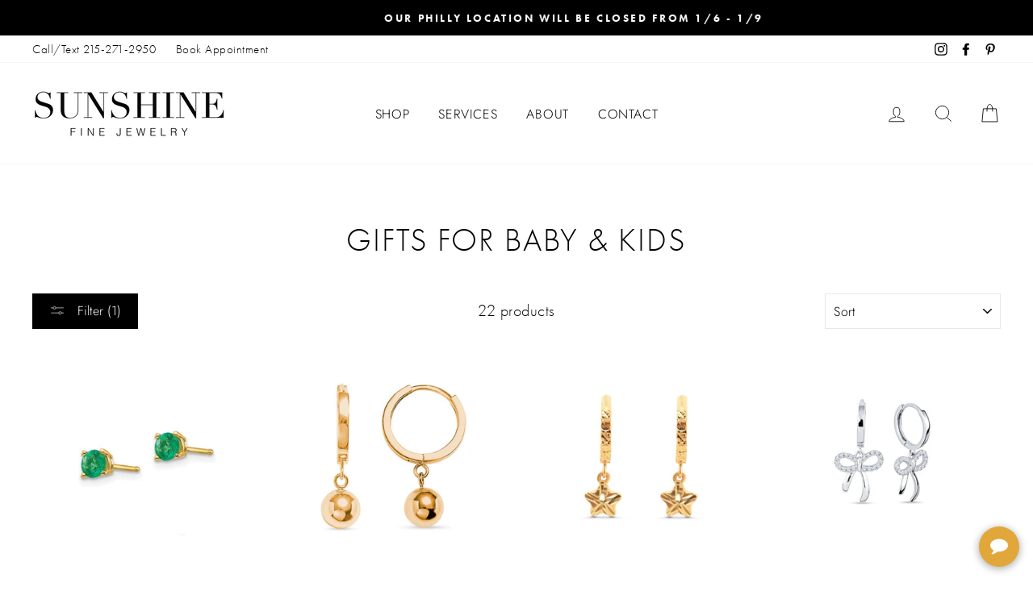

--- FILE ---
content_type: text/html; charset=utf-8
request_url: https://sunshinejewelryinc.com/collections/gifts-for-baby-kids/earrings
body_size: 50775
content:
<!doctype html>
<html class="no-js" lang="en">
<head>
  <!-- Global site tag (gtag.js) - Google Analytics -->
<script async src="https://www.googletagmanager.com/gtag/js?id=UA-138290370-1"></script>
<script>
  window.dataLayer = window.dataLayer || [];
  function gtag(){dataLayer.push(arguments);}
  gtag('js', new Date());

  gtag('config', 'UA-138290370-1');
</script>

<link rel="stylesheet" href="https://use.typekit.net/ozf4dwm.css">

  <!-- Google Tag Manager -->
<script>(function(w,d,s,l,i){w[l]=w[l]||[];w[l].push({'gtm.start':
new Date().getTime(),event:'gtm.js'});var f=d.getElementsByTagName(s)[0],
j=d.createElement(s),dl=l!='dataLayer'?'&l='+l:'';j.async=true;j.src=
'https://www.googletagmanager.com/gtm.js?id='+i+dl;f.parentNode.insertBefore(j,f);
})(window,document,'script','dataLayer','GTM-M4D5WMJ');</script>
<!-- End Google Tag Manager -->

  <!-- Google Tag Manager CK -->
<script>(function(w,d,s,l,i){w[l]=w[l]||[];w[l].push({'gtm.start':
new Date().getTime(),event:'gtm.js'});var f=d.getElementsByTagName(s)[0],
j=d.createElement(s),dl=l!='dataLayer'?'&l='+l:'';j.async=true;j.src=
'https://www.googletagmanager.com/gtm.js?id='+i+dl;f.parentNode.insertBefore(j,f);
})(window,document,'script','dataLayer','GTM-NWBGXK8Q');</script>
<!-- End Google Tag Manager -->

  <meta name="google-site-verification" content="LZCzIRDno7BTH6QJ0HUhHSqsx2RKOMnlo7mei9fTZtE" />
  
  <meta charset="utf-8">
  <meta http-equiv="X-UA-Compatible" content="IE=edge,chrome=1">
  <meta name="viewport" content="width=device-width,initial-scale=1">
  <meta name="theme-color" content="#000000">
  <link rel="canonical" href="https://sunshinejewelryinc.com/collections/gifts-for-baby-kids/earrings">
  <meta name="format-detection" content="telephone=no"><link rel="shortcut icon" href="//sunshinejewelryinc.com/cdn/shop/files/favicon_Sunshine_v1_32x32.png?v=1634078937" type="image/png" />
  <title>Jewelry Gifts For Baby &amp; Kids In Philadelphia, PA | Sunshine Jewelry
 &ndash; Tagged &quot;Earrings&quot;&ndash; SUNSHINE
</title><meta name="description" content="We are a premier provider of Jewelry Gifts for baby &amp; kids in Philadelphia, PA. Visit our store or shop online to find the perfect Gift today"><meta property="og:site_name" content="SUNSHINE">
  <meta property="og:url" content="https://sunshinejewelryinc.com/collections/gifts-for-baby-kids/earrings">
  <meta property="og:title" content="Jewelry Gifts For Baby &amp; Kids In Philadelphia, PA | Sunshine Jewelry">
  <meta property="og:type" content="website">
  <meta property="og:description" content="We are a premier provider of Jewelry Gifts for baby &amp; kids in Philadelphia, PA. Visit our store or shop online to find the perfect Gift today"><meta property="og:image" content="http://sunshinejewelryinc.com/cdn/shop/files/025-000006_004nVCAAY_1200x630.jpg?v=1764356484"><meta property="og:image" content="http://sunshinejewelryinc.com/cdn/shop/files/M-027-00014_001dc2AAA_1200x630.jpg?v=1768064146"><meta property="og:image" content="http://sunshinejewelryinc.com/cdn/shop/files/027-000172_006CUjAAM_1200x630.jpg?v=1768064568">
  <meta property="og:image:secure_url" content="https://sunshinejewelryinc.com/cdn/shop/files/025-000006_004nVCAAY_1200x630.jpg?v=1764356484"><meta property="og:image:secure_url" content="https://sunshinejewelryinc.com/cdn/shop/files/M-027-00014_001dc2AAA_1200x630.jpg?v=1768064146"><meta property="og:image:secure_url" content="https://sunshinejewelryinc.com/cdn/shop/files/027-000172_006CUjAAM_1200x630.jpg?v=1768064568">
  <meta name="twitter:site" content="@">
  <meta name="twitter:card" content="summary_large_image">
  <meta name="twitter:title" content="Jewelry Gifts For Baby &amp; Kids In Philadelphia, PA | Sunshine Jewelry">
  <meta name="twitter:description" content="We are a premier provider of Jewelry Gifts for baby &amp; kids in Philadelphia, PA. Visit our store or shop online to find the perfect Gift today">


  <style data-shopify>
  @font-face {
  font-family: Jost;
  font-weight: 300;
  font-style: normal;
  src: url("//sunshinejewelryinc.com/cdn/fonts/jost/jost_n3.a5df7448b5b8c9a76542f085341dff794ff2a59d.woff2") format("woff2"),
       url("//sunshinejewelryinc.com/cdn/fonts/jost/jost_n3.882941f5a26d0660f7dd135c08afc57fc6939a07.woff") format("woff");
}

  @font-face {
  font-family: Jost;
  font-weight: 300;
  font-style: normal;
  src: url("//sunshinejewelryinc.com/cdn/fonts/jost/jost_n3.a5df7448b5b8c9a76542f085341dff794ff2a59d.woff2") format("woff2"),
       url("//sunshinejewelryinc.com/cdn/fonts/jost/jost_n3.882941f5a26d0660f7dd135c08afc57fc6939a07.woff") format("woff");
}


  @font-face {
  font-family: Jost;
  font-weight: 600;
  font-style: normal;
  src: url("//sunshinejewelryinc.com/cdn/fonts/jost/jost_n6.ec1178db7a7515114a2d84e3dd680832b7af8b99.woff2") format("woff2"),
       url("//sunshinejewelryinc.com/cdn/fonts/jost/jost_n6.b1178bb6bdd3979fef38e103a3816f6980aeaff9.woff") format("woff");
}

  @font-face {
  font-family: Jost;
  font-weight: 300;
  font-style: italic;
  src: url("//sunshinejewelryinc.com/cdn/fonts/jost/jost_i3.8d4e97d98751190bb5824cdb405ec5b0049a74c0.woff2") format("woff2"),
       url("//sunshinejewelryinc.com/cdn/fonts/jost/jost_i3.1b7a65a16099fd3de6fdf1255c696902ed952195.woff") format("woff");
}

  @font-face {
  font-family: Jost;
  font-weight: 600;
  font-style: italic;
  src: url("//sunshinejewelryinc.com/cdn/fonts/jost/jost_i6.9af7e5f39e3a108c08f24047a4276332d9d7b85e.woff2") format("woff2"),
       url("//sunshinejewelryinc.com/cdn/fonts/jost/jost_i6.2bf310262638f998ed206777ce0b9a3b98b6fe92.woff") format("woff");
}

</style>

  <link href="//sunshinejewelryinc.com/cdn/shop/t/23/assets/theme.scss.css?v=162361936497761108201755794705" rel="stylesheet" type="text/css" media="all" />
  <link href="//sunshinejewelryinc.com/cdn/shop/t/23/assets/custom.css?v=128444938843573055741755729398" rel="stylesheet" type="text/css" media="all" />


  <style data-shopify>
    .collection-item__title {
      font-size: 12.8px;
    }

    @media screen and (min-width: 769px) {
      .collection-item__title {
        font-size: 16px;
      }
    }
  </style>

  <script>
    document.documentElement.className = document.documentElement.className.replace('no-js', 'js');

    window.theme = window.theme || {};
    theme.strings = {
      addToCart: "Add to cart",
      soldOut: "Sold Out",
      unavailable: "Unavailable",
      stockLabel: "Only [count] items in stock!",
      willNotShipUntil: "Will not ship until [date]",
      willBeInStockAfter: "Will be in stock after [date]",
      waitingForStock: "Inventory on the way",
      savePrice: "Save [saved_amount]",
      cartEmpty: "Your cart is currently empty.",
      cartTermsConfirmation: "You must agree with the terms and conditions of sales to check out"
    };
    theme.settings = {
      dynamicVariantsEnable: true,
      dynamicVariantType: "button",
      cartType: "page",
      currenciesEnabled: false,
      nativeMultiCurrency: 2 > 1 ? true : false,
      moneyFormat: "${{amount}}",
      saveType: "dollar",
      recentlyViewedEnabled: false,
      predictiveSearch: false,
      predictiveSearchType: "product",
      inventoryThreshold: 10,
      quickView: true,
      themeName: 'Impulse',
      themeVersion: "2.5.3"
    };
  </script>

  <script>window.performance && window.performance.mark && window.performance.mark('shopify.content_for_header.start');</script><meta name="google-site-verification" content="WguyULx8IEfVkaG4vWZFZ1xTAk4azgD_4XISriGjRf8">
<meta name="google-site-verification" content="hB85RP9gy0UGA8NfrqUWsl8v01H3jpsvlmOAeol7EGg">
<meta id="shopify-digital-wallet" name="shopify-digital-wallet" content="/27770054/digital_wallets/dialog">
<meta name="shopify-checkout-api-token" content="e5cf2110793b5ecd637ec4853d79f8f4">
<meta id="in-context-paypal-metadata" data-shop-id="27770054" data-venmo-supported="false" data-environment="production" data-locale="en_US" data-paypal-v4="true" data-currency="USD">
<link rel="alternate" type="application/atom+xml" title="Feed" href="/collections/gifts-for-baby-kids/earrings.atom" />
<link rel="alternate" type="application/json+oembed" href="https://sunshinejewelryinc.com/collections/gifts-for-baby-kids/earrings.oembed">
<script async="async" src="/checkouts/internal/preloads.js?locale=en-US"></script>
<link rel="preconnect" href="https://shop.app" crossorigin="anonymous">
<script async="async" src="https://shop.app/checkouts/internal/preloads.js?locale=en-US&shop_id=27770054" crossorigin="anonymous"></script>
<script id="apple-pay-shop-capabilities" type="application/json">{"shopId":27770054,"countryCode":"US","currencyCode":"USD","merchantCapabilities":["supports3DS"],"merchantId":"gid:\/\/shopify\/Shop\/27770054","merchantName":"SUNSHINE","requiredBillingContactFields":["postalAddress","email","phone"],"requiredShippingContactFields":["postalAddress","email","phone"],"shippingType":"shipping","supportedNetworks":["visa","masterCard","amex","discover","elo","jcb"],"total":{"type":"pending","label":"SUNSHINE","amount":"1.00"},"shopifyPaymentsEnabled":true,"supportsSubscriptions":true}</script>
<script id="shopify-features" type="application/json">{"accessToken":"e5cf2110793b5ecd637ec4853d79f8f4","betas":["rich-media-storefront-analytics"],"domain":"sunshinejewelryinc.com","predictiveSearch":true,"shopId":27770054,"locale":"en"}</script>
<script>var Shopify = Shopify || {};
Shopify.shop = "sunshine-jewelry-inc.myshopify.com";
Shopify.locale = "en";
Shopify.currency = {"active":"USD","rate":"1.0"};
Shopify.country = "US";
Shopify.theme = {"name":"May 3rd 2025 - CK - Font Test","id":137142042691,"schema_name":"Impulse","schema_version":"2.5.3","theme_store_id":null,"role":"main"};
Shopify.theme.handle = "null";
Shopify.theme.style = {"id":null,"handle":null};
Shopify.cdnHost = "sunshinejewelryinc.com/cdn";
Shopify.routes = Shopify.routes || {};
Shopify.routes.root = "/";</script>
<script type="module">!function(o){(o.Shopify=o.Shopify||{}).modules=!0}(window);</script>
<script>!function(o){function n(){var o=[];function n(){o.push(Array.prototype.slice.apply(arguments))}return n.q=o,n}var t=o.Shopify=o.Shopify||{};t.loadFeatures=n(),t.autoloadFeatures=n()}(window);</script>
<script>
  window.ShopifyPay = window.ShopifyPay || {};
  window.ShopifyPay.apiHost = "shop.app\/pay";
  window.ShopifyPay.redirectState = null;
</script>
<script id="shop-js-analytics" type="application/json">{"pageType":"collection"}</script>
<script defer="defer" async type="module" src="//sunshinejewelryinc.com/cdn/shopifycloud/shop-js/modules/v2/client.init-shop-cart-sync_BT-GjEfc.en.esm.js"></script>
<script defer="defer" async type="module" src="//sunshinejewelryinc.com/cdn/shopifycloud/shop-js/modules/v2/chunk.common_D58fp_Oc.esm.js"></script>
<script defer="defer" async type="module" src="//sunshinejewelryinc.com/cdn/shopifycloud/shop-js/modules/v2/chunk.modal_xMitdFEc.esm.js"></script>
<script type="module">
  await import("//sunshinejewelryinc.com/cdn/shopifycloud/shop-js/modules/v2/client.init-shop-cart-sync_BT-GjEfc.en.esm.js");
await import("//sunshinejewelryinc.com/cdn/shopifycloud/shop-js/modules/v2/chunk.common_D58fp_Oc.esm.js");
await import("//sunshinejewelryinc.com/cdn/shopifycloud/shop-js/modules/v2/chunk.modal_xMitdFEc.esm.js");

  window.Shopify.SignInWithShop?.initShopCartSync?.({"fedCMEnabled":true,"windoidEnabled":true});

</script>
<script>
  window.Shopify = window.Shopify || {};
  if (!window.Shopify.featureAssets) window.Shopify.featureAssets = {};
  window.Shopify.featureAssets['shop-js'] = {"shop-cart-sync":["modules/v2/client.shop-cart-sync_DZOKe7Ll.en.esm.js","modules/v2/chunk.common_D58fp_Oc.esm.js","modules/v2/chunk.modal_xMitdFEc.esm.js"],"init-fed-cm":["modules/v2/client.init-fed-cm_B6oLuCjv.en.esm.js","modules/v2/chunk.common_D58fp_Oc.esm.js","modules/v2/chunk.modal_xMitdFEc.esm.js"],"shop-cash-offers":["modules/v2/client.shop-cash-offers_D2sdYoxE.en.esm.js","modules/v2/chunk.common_D58fp_Oc.esm.js","modules/v2/chunk.modal_xMitdFEc.esm.js"],"shop-login-button":["modules/v2/client.shop-login-button_QeVjl5Y3.en.esm.js","modules/v2/chunk.common_D58fp_Oc.esm.js","modules/v2/chunk.modal_xMitdFEc.esm.js"],"pay-button":["modules/v2/client.pay-button_DXTOsIq6.en.esm.js","modules/v2/chunk.common_D58fp_Oc.esm.js","modules/v2/chunk.modal_xMitdFEc.esm.js"],"shop-button":["modules/v2/client.shop-button_DQZHx9pm.en.esm.js","modules/v2/chunk.common_D58fp_Oc.esm.js","modules/v2/chunk.modal_xMitdFEc.esm.js"],"avatar":["modules/v2/client.avatar_BTnouDA3.en.esm.js"],"init-windoid":["modules/v2/client.init-windoid_CR1B-cfM.en.esm.js","modules/v2/chunk.common_D58fp_Oc.esm.js","modules/v2/chunk.modal_xMitdFEc.esm.js"],"init-shop-for-new-customer-accounts":["modules/v2/client.init-shop-for-new-customer-accounts_C_vY_xzh.en.esm.js","modules/v2/client.shop-login-button_QeVjl5Y3.en.esm.js","modules/v2/chunk.common_D58fp_Oc.esm.js","modules/v2/chunk.modal_xMitdFEc.esm.js"],"init-shop-email-lookup-coordinator":["modules/v2/client.init-shop-email-lookup-coordinator_BI7n9ZSv.en.esm.js","modules/v2/chunk.common_D58fp_Oc.esm.js","modules/v2/chunk.modal_xMitdFEc.esm.js"],"init-shop-cart-sync":["modules/v2/client.init-shop-cart-sync_BT-GjEfc.en.esm.js","modules/v2/chunk.common_D58fp_Oc.esm.js","modules/v2/chunk.modal_xMitdFEc.esm.js"],"shop-toast-manager":["modules/v2/client.shop-toast-manager_DiYdP3xc.en.esm.js","modules/v2/chunk.common_D58fp_Oc.esm.js","modules/v2/chunk.modal_xMitdFEc.esm.js"],"init-customer-accounts":["modules/v2/client.init-customer-accounts_D9ZNqS-Q.en.esm.js","modules/v2/client.shop-login-button_QeVjl5Y3.en.esm.js","modules/v2/chunk.common_D58fp_Oc.esm.js","modules/v2/chunk.modal_xMitdFEc.esm.js"],"init-customer-accounts-sign-up":["modules/v2/client.init-customer-accounts-sign-up_iGw4briv.en.esm.js","modules/v2/client.shop-login-button_QeVjl5Y3.en.esm.js","modules/v2/chunk.common_D58fp_Oc.esm.js","modules/v2/chunk.modal_xMitdFEc.esm.js"],"shop-follow-button":["modules/v2/client.shop-follow-button_CqMgW2wH.en.esm.js","modules/v2/chunk.common_D58fp_Oc.esm.js","modules/v2/chunk.modal_xMitdFEc.esm.js"],"checkout-modal":["modules/v2/client.checkout-modal_xHeaAweL.en.esm.js","modules/v2/chunk.common_D58fp_Oc.esm.js","modules/v2/chunk.modal_xMitdFEc.esm.js"],"shop-login":["modules/v2/client.shop-login_D91U-Q7h.en.esm.js","modules/v2/chunk.common_D58fp_Oc.esm.js","modules/v2/chunk.modal_xMitdFEc.esm.js"],"lead-capture":["modules/v2/client.lead-capture_BJmE1dJe.en.esm.js","modules/v2/chunk.common_D58fp_Oc.esm.js","modules/v2/chunk.modal_xMitdFEc.esm.js"],"payment-terms":["modules/v2/client.payment-terms_Ci9AEqFq.en.esm.js","modules/v2/chunk.common_D58fp_Oc.esm.js","modules/v2/chunk.modal_xMitdFEc.esm.js"]};
</script>
<script>(function() {
  var isLoaded = false;
  function asyncLoad() {
    if (isLoaded) return;
    isLoaded = true;
    var urls = ["https:\/\/chimpstatic.com\/mcjs-connected\/js\/users\/b2b8e9d45ce294d4593327acd\/0266256f9e3c99efca34ab9a7.js?shop=sunshine-jewelry-inc.myshopify.com","https:\/\/static.klaviyo.com\/onsite\/js\/klaviyo.js?company_id=JjPvSB\u0026shop=sunshine-jewelry-inc.myshopify.com","https:\/\/instafeed.nfcube.com\/cdn\/579536dbf2427157974bd101685d2711.js?shop=sunshine-jewelry-inc.myshopify.com","https:\/\/cdn.shopify.com\/s\/files\/1\/2777\/0054\/t\/8\/assets\/globorequestforquote_init.min.js?shop=sunshine-jewelry-inc.myshopify.com","https:\/\/ufe.helixo.co\/scripts\/sdk.min.js?shop=sunshine-jewelry-inc.myshopify.com","https:\/\/static.klaviyo.com\/onsite\/js\/klaviyo.js?company_id=U4Gu34\u0026shop=sunshine-jewelry-inc.myshopify.com","https:\/\/static.klaviyo.com\/onsite\/js\/klaviyo.js?company_id=U4Gu34\u0026shop=sunshine-jewelry-inc.myshopify.com","\/\/cdn.shopify.com\/proxy\/8e2c0ed1e2451aed265db34ba8086c859a1b4ae75e91228a975bcd4061a30033\/depo.sidepanda.com\/scripttag\/script_tag?shop=sunshine-jewelry-inc.myshopify.com\u0026sp-cache-control=cHVibGljLCBtYXgtYWdlPTkwMA","https:\/\/cdn.fera.ai\/js\/fera.placeholder.js?shop=sunshine-jewelry-inc.myshopify.com","https:\/\/cdn.shopify.com\/s\/files\/1\/2777\/0054\/t\/8\/assets\/affirmShopify.js?v=1675800082\u0026shop=sunshine-jewelry-inc.myshopify.com","https:\/\/cdn.shopify.com\/s\/files\/1\/2777\/0054\/t\/8\/assets\/affirmShopify.js?v=1675806882\u0026shop=sunshine-jewelry-inc.myshopify.com","https:\/\/omnisnippet1.com\/platforms\/shopify.js?source=scriptTag\u0026v=2025-05-15T12\u0026shop=sunshine-jewelry-inc.myshopify.com"];
    for (var i = 0; i < urls.length; i++) {
      var s = document.createElement('script');
      s.type = 'text/javascript';
      s.async = true;
      s.src = urls[i];
      var x = document.getElementsByTagName('script')[0];
      x.parentNode.insertBefore(s, x);
    }
  };
  if(window.attachEvent) {
    window.attachEvent('onload', asyncLoad);
  } else {
    window.addEventListener('load', asyncLoad, false);
  }
})();</script>
<script id="__st">var __st={"a":27770054,"offset":-18000,"reqid":"90f8b105-97bc-4f0b-aed4-36fb884c3183-1769061210","pageurl":"sunshinejewelryinc.com\/collections\/gifts-for-baby-kids\/earrings","u":"b9f1ce190ad9","p":"collection","rtyp":"collection","rid":60931375147};</script>
<script>window.ShopifyPaypalV4VisibilityTracking = true;</script>
<script id="captcha-bootstrap">!function(){'use strict';const t='contact',e='account',n='new_comment',o=[[t,t],['blogs',n],['comments',n],[t,'customer']],c=[[e,'customer_login'],[e,'guest_login'],[e,'recover_customer_password'],[e,'create_customer']],r=t=>t.map((([t,e])=>`form[action*='/${t}']:not([data-nocaptcha='true']) input[name='form_type'][value='${e}']`)).join(','),a=t=>()=>t?[...document.querySelectorAll(t)].map((t=>t.form)):[];function s(){const t=[...o],e=r(t);return a(e)}const i='password',u='form_key',d=['recaptcha-v3-token','g-recaptcha-response','h-captcha-response',i],f=()=>{try{return window.sessionStorage}catch{return}},m='__shopify_v',_=t=>t.elements[u];function p(t,e,n=!1){try{const o=window.sessionStorage,c=JSON.parse(o.getItem(e)),{data:r}=function(t){const{data:e,action:n}=t;return t[m]||n?{data:e,action:n}:{data:t,action:n}}(c);for(const[e,n]of Object.entries(r))t.elements[e]&&(t.elements[e].value=n);n&&o.removeItem(e)}catch(o){console.error('form repopulation failed',{error:o})}}const l='form_type',E='cptcha';function T(t){t.dataset[E]=!0}const w=window,h=w.document,L='Shopify',v='ce_forms',y='captcha';let A=!1;((t,e)=>{const n=(g='f06e6c50-85a8-45c8-87d0-21a2b65856fe',I='https://cdn.shopify.com/shopifycloud/storefront-forms-hcaptcha/ce_storefront_forms_captcha_hcaptcha.v1.5.2.iife.js',D={infoText:'Protected by hCaptcha',privacyText:'Privacy',termsText:'Terms'},(t,e,n)=>{const o=w[L][v],c=o.bindForm;if(c)return c(t,g,e,D).then(n);var r;o.q.push([[t,g,e,D],n]),r=I,A||(h.body.append(Object.assign(h.createElement('script'),{id:'captcha-provider',async:!0,src:r})),A=!0)});var g,I,D;w[L]=w[L]||{},w[L][v]=w[L][v]||{},w[L][v].q=[],w[L][y]=w[L][y]||{},w[L][y].protect=function(t,e){n(t,void 0,e),T(t)},Object.freeze(w[L][y]),function(t,e,n,w,h,L){const[v,y,A,g]=function(t,e,n){const i=e?o:[],u=t?c:[],d=[...i,...u],f=r(d),m=r(i),_=r(d.filter((([t,e])=>n.includes(e))));return[a(f),a(m),a(_),s()]}(w,h,L),I=t=>{const e=t.target;return e instanceof HTMLFormElement?e:e&&e.form},D=t=>v().includes(t);t.addEventListener('submit',(t=>{const e=I(t);if(!e)return;const n=D(e)&&!e.dataset.hcaptchaBound&&!e.dataset.recaptchaBound,o=_(e),c=g().includes(e)&&(!o||!o.value);(n||c)&&t.preventDefault(),c&&!n&&(function(t){try{if(!f())return;!function(t){const e=f();if(!e)return;const n=_(t);if(!n)return;const o=n.value;o&&e.removeItem(o)}(t);const e=Array.from(Array(32),(()=>Math.random().toString(36)[2])).join('');!function(t,e){_(t)||t.append(Object.assign(document.createElement('input'),{type:'hidden',name:u})),t.elements[u].value=e}(t,e),function(t,e){const n=f();if(!n)return;const o=[...t.querySelectorAll(`input[type='${i}']`)].map((({name:t})=>t)),c=[...d,...o],r={};for(const[a,s]of new FormData(t).entries())c.includes(a)||(r[a]=s);n.setItem(e,JSON.stringify({[m]:1,action:t.action,data:r}))}(t,e)}catch(e){console.error('failed to persist form',e)}}(e),e.submit())}));const S=(t,e)=>{t&&!t.dataset[E]&&(n(t,e.some((e=>e===t))),T(t))};for(const o of['focusin','change'])t.addEventListener(o,(t=>{const e=I(t);D(e)&&S(e,y())}));const B=e.get('form_key'),M=e.get(l),P=B&&M;t.addEventListener('DOMContentLoaded',(()=>{const t=y();if(P)for(const e of t)e.elements[l].value===M&&p(e,B);[...new Set([...A(),...v().filter((t=>'true'===t.dataset.shopifyCaptcha))])].forEach((e=>S(e,t)))}))}(h,new URLSearchParams(w.location.search),n,t,e,['guest_login'])})(!0,!0)}();</script>
<script integrity="sha256-4kQ18oKyAcykRKYeNunJcIwy7WH5gtpwJnB7kiuLZ1E=" data-source-attribution="shopify.loadfeatures" defer="defer" src="//sunshinejewelryinc.com/cdn/shopifycloud/storefront/assets/storefront/load_feature-a0a9edcb.js" crossorigin="anonymous"></script>
<script crossorigin="anonymous" defer="defer" src="//sunshinejewelryinc.com/cdn/shopifycloud/storefront/assets/shopify_pay/storefront-65b4c6d7.js?v=20250812"></script>
<script data-source-attribution="shopify.dynamic_checkout.dynamic.init">var Shopify=Shopify||{};Shopify.PaymentButton=Shopify.PaymentButton||{isStorefrontPortableWallets:!0,init:function(){window.Shopify.PaymentButton.init=function(){};var t=document.createElement("script");t.src="https://sunshinejewelryinc.com/cdn/shopifycloud/portable-wallets/latest/portable-wallets.en.js",t.type="module",document.head.appendChild(t)}};
</script>
<script data-source-attribution="shopify.dynamic_checkout.buyer_consent">
  function portableWalletsHideBuyerConsent(e){var t=document.getElementById("shopify-buyer-consent"),n=document.getElementById("shopify-subscription-policy-button");t&&n&&(t.classList.add("hidden"),t.setAttribute("aria-hidden","true"),n.removeEventListener("click",e))}function portableWalletsShowBuyerConsent(e){var t=document.getElementById("shopify-buyer-consent"),n=document.getElementById("shopify-subscription-policy-button");t&&n&&(t.classList.remove("hidden"),t.removeAttribute("aria-hidden"),n.addEventListener("click",e))}window.Shopify?.PaymentButton&&(window.Shopify.PaymentButton.hideBuyerConsent=portableWalletsHideBuyerConsent,window.Shopify.PaymentButton.showBuyerConsent=portableWalletsShowBuyerConsent);
</script>
<script data-source-attribution="shopify.dynamic_checkout.cart.bootstrap">document.addEventListener("DOMContentLoaded",(function(){function t(){return document.querySelector("shopify-accelerated-checkout-cart, shopify-accelerated-checkout")}if(t())Shopify.PaymentButton.init();else{new MutationObserver((function(e,n){t()&&(Shopify.PaymentButton.init(),n.disconnect())})).observe(document.body,{childList:!0,subtree:!0})}}));
</script>
<link id="shopify-accelerated-checkout-styles" rel="stylesheet" media="screen" href="https://sunshinejewelryinc.com/cdn/shopifycloud/portable-wallets/latest/accelerated-checkout-backwards-compat.css" crossorigin="anonymous">
<style id="shopify-accelerated-checkout-cart">
        #shopify-buyer-consent {
  margin-top: 1em;
  display: inline-block;
  width: 100%;
}

#shopify-buyer-consent.hidden {
  display: none;
}

#shopify-subscription-policy-button {
  background: none;
  border: none;
  padding: 0;
  text-decoration: underline;
  font-size: inherit;
  cursor: pointer;
}

#shopify-subscription-policy-button::before {
  box-shadow: none;
}

      </style>

<script>window.performance && window.performance.mark && window.performance.mark('shopify.content_for_header.end');</script>

  <script src="//sunshinejewelryinc.com/cdn/shop/t/23/assets/vendor-scripts-v5.js" ></script>

  

  <script src="//sunshinejewelryinc.com/cdn/shop/t/23/assets/theme.js?v=26089107097017683991755729398" ></script>
  <script src="https://code.jquery.com/jquery-1.12.4.js"></script>
<script>window.__pagefly_analytics_settings__ = {"acceptTracking":false};</script>
 <script>window.is_hulkpo_installed=true</script>	<script type="text/javascript" src="//sunshinejewelryinc.com/cdn/shop/t/23/assets/globorequestforquote_params.min.js?v=21428872360748756281755729398" ></script>
<script type="text/javascript">
    var GRFQConfigs = GRFQConfigs || {};
    GRFQConfigs.customer = {
        'id': '',
        'email': '',
        'name': ''
    };
    GRFQConfigs.pageempty = "Your quote is currently empty."
    GRFQConfigs.product = null;
        GRFQConfigs.cartItems = [];
        if(typeof GRFQConfigs.lang_translations.find(x => x.code == Shopify.locale) != "undefined"){
        GRFQConfigs.translations = GRFQConfigs.lang_translations.find(x => x.code == Shopify.locale);
    }else{
        GRFQConfigs.translations = GRFQConfigs.translation_default;
    }
</script>
<script type="text/javascript" src="//sunshinejewelryinc.com/cdn/shop/t/23/assets/globorequestforquote.min.js?v=156006392128639832151755729398" defer="defer"></script>

<link href="//sunshinejewelryinc.com/cdn/shop/t/23/assets/globorequestforquote.css?v=32140890613961706081755729398" rel="stylesheet" type="text/css" media="all" /><style>
    .rfq-btn{
        background: #000000;
        color: #ffffff;
        font-size: 14px;
    }
</style>

    <script>
    
      
    window.ufeStore = {
      collections: [],
      tags: ''.split(','),
      selectedVariantId: null,
      moneyFormat: "${{amount}}",
      moneyFormatWithCurrency: "${{amount}} USD",
      currency: "USD",
      customerId: null,
      productAvailable: null,
      productMapping: []
    }
    
    
      window.ufeStore.cartTotal = 0;
      
    
    
    
    window.isUfeInstalled = true;
    function ufeScriptLoader(scriptUrl) {
        var element = document.createElement('script');
        element.src = scriptUrl;
        element.type = 'text/javascript';
        document.getElementsByTagName('head')[0].appendChild(element);
    }
    if(window.isUfeInstalled) console.log('%c UFE: Funnel Engines ⚡️ Full Throttle  🦾😎!', 'font-weight: bold; letter-spacing: 2px; font-family: system-ui, -apple-system, BlinkMacSystemFont, "Segoe UI", "Roboto", "Oxygen", "Ubuntu", Arial, sans-serif;font-size: 20px;color: rgb(25, 124, 255); text-shadow: 2px 2px 0 rgb(62, 246, 255)');
    if(!('noModule' in HTMLScriptElement.prototype) && window.isUfeInstalled) {
        ufeScriptLoader('https://ufe.helixo.co/scripts/sdk.es5.min.js');
        console.log('UFE: ES5 Script Loading');
    }
    </script>
    
    <script async src="https://ufe.helixo.co/scripts/sdk.min.js?shop=sunshine-jewelry-inc.myshopify.com"></script>
    
    <!-- Upsell & Cross Sell Kit by Logbase - Starts -->
      <script src='https://upsell-app.logbase.io/lb-upsell.js?shop=sunshine-jewelry-inc.myshopify.com' defer></script>
    <!-- Upsell & Cross Sell Kit by Logbase - Ends -->
  
  

<!-- Affirm -->
<script>
 _affirm_config = {
   public_api_key:  "U8QQ3CARN8S8W1IJ",
   script:          "https://cdn1.affirm.com/js/v2/affirm.js"
 };
 (function(l,g,m,e,a,f,b){var d,c=l[m]||{},h=document.createElement(f),n=document.getElementsByTagName(f)[0],k=function(a,b,c){return function(){a[b]._.push([c,arguments])}};c[e]=k(c,e,"set");d=c[e];c[a]={};c[a]._=[];d._=[];c[a][b]=k(c,a,b);a=0;for(b="set add save post open empty reset on off trigger ready setProduct".split(" ");a<b.length;a++)d[b[a]]=k(c,e,b[a]);a=0;for(b=["get","token","url","items"];a<b.length;a++)d[b[a]]=function(){};h.async=!0;h.src=g[f];n.parentNode.insertBefore(h,n);delete g[f];d(g);l[m]=c})(window,_affirm_config,"affirm","checkout","ui","script","ready");
</script>
  
  <!-- "snippets/judgeme_core.liquid" was not rendered, the associated app was uninstalled -->


<!-- BEGIN app block: shopify://apps/pagefly-page-builder/blocks/app-embed/83e179f7-59a0-4589-8c66-c0dddf959200 -->

<!-- BEGIN app snippet: pagefly-cro-ab-testing-main -->







<script>
  ;(function () {
    const url = new URL(window.location)
    const viewParam = url.searchParams.get('view')
    if (viewParam && viewParam.includes('variant-pf-')) {
      url.searchParams.set('pf_v', viewParam)
      url.searchParams.delete('view')
      window.history.replaceState({}, '', url)
    }
  })()
</script>



<script type='module'>
  
  window.PAGEFLY_CRO = window.PAGEFLY_CRO || {}

  window.PAGEFLY_CRO['data_debug'] = {
    original_template_suffix: "all_collections",
    allow_ab_test: false,
    ab_test_start_time: 0,
    ab_test_end_time: 0,
    today_date_time: 1769061210000,
  }
  window.PAGEFLY_CRO['GA4'] = { enabled: false}
</script>

<!-- END app snippet -->








  <script src='https://cdn.shopify.com/extensions/019bb4f9-aed6-78a3-be91-e9d44663e6bf/pagefly-page-builder-215/assets/pagefly-helper.js' defer='defer'></script>

  <script src='https://cdn.shopify.com/extensions/019bb4f9-aed6-78a3-be91-e9d44663e6bf/pagefly-page-builder-215/assets/pagefly-general-helper.js' defer='defer'></script>

  <script src='https://cdn.shopify.com/extensions/019bb4f9-aed6-78a3-be91-e9d44663e6bf/pagefly-page-builder-215/assets/pagefly-snap-slider.js' defer='defer'></script>

  <script src='https://cdn.shopify.com/extensions/019bb4f9-aed6-78a3-be91-e9d44663e6bf/pagefly-page-builder-215/assets/pagefly-slideshow-v3.js' defer='defer'></script>

  <script src='https://cdn.shopify.com/extensions/019bb4f9-aed6-78a3-be91-e9d44663e6bf/pagefly-page-builder-215/assets/pagefly-slideshow-v4.js' defer='defer'></script>

  <script src='https://cdn.shopify.com/extensions/019bb4f9-aed6-78a3-be91-e9d44663e6bf/pagefly-page-builder-215/assets/pagefly-glider.js' defer='defer'></script>

  <script src='https://cdn.shopify.com/extensions/019bb4f9-aed6-78a3-be91-e9d44663e6bf/pagefly-page-builder-215/assets/pagefly-slideshow-v1-v2.js' defer='defer'></script>

  <script src='https://cdn.shopify.com/extensions/019bb4f9-aed6-78a3-be91-e9d44663e6bf/pagefly-page-builder-215/assets/pagefly-product-media.js' defer='defer'></script>

  <script src='https://cdn.shopify.com/extensions/019bb4f9-aed6-78a3-be91-e9d44663e6bf/pagefly-page-builder-215/assets/pagefly-product.js' defer='defer'></script>


<script id='pagefly-helper-data' type='application/json'>
  {
    "page_optimization": {
      "assets_prefetching": false
    },
    "elements_asset_mapper": {
      "Accordion": "https://cdn.shopify.com/extensions/019bb4f9-aed6-78a3-be91-e9d44663e6bf/pagefly-page-builder-215/assets/pagefly-accordion.js",
      "Accordion3": "https://cdn.shopify.com/extensions/019bb4f9-aed6-78a3-be91-e9d44663e6bf/pagefly-page-builder-215/assets/pagefly-accordion3.js",
      "CountDown": "https://cdn.shopify.com/extensions/019bb4f9-aed6-78a3-be91-e9d44663e6bf/pagefly-page-builder-215/assets/pagefly-countdown.js",
      "GMap1": "https://cdn.shopify.com/extensions/019bb4f9-aed6-78a3-be91-e9d44663e6bf/pagefly-page-builder-215/assets/pagefly-gmap.js",
      "GMap2": "https://cdn.shopify.com/extensions/019bb4f9-aed6-78a3-be91-e9d44663e6bf/pagefly-page-builder-215/assets/pagefly-gmap.js",
      "GMapBasicV2": "https://cdn.shopify.com/extensions/019bb4f9-aed6-78a3-be91-e9d44663e6bf/pagefly-page-builder-215/assets/pagefly-gmap.js",
      "GMapAdvancedV2": "https://cdn.shopify.com/extensions/019bb4f9-aed6-78a3-be91-e9d44663e6bf/pagefly-page-builder-215/assets/pagefly-gmap.js",
      "HTML.Video": "https://cdn.shopify.com/extensions/019bb4f9-aed6-78a3-be91-e9d44663e6bf/pagefly-page-builder-215/assets/pagefly-htmlvideo.js",
      "HTML.Video2": "https://cdn.shopify.com/extensions/019bb4f9-aed6-78a3-be91-e9d44663e6bf/pagefly-page-builder-215/assets/pagefly-htmlvideo2.js",
      "HTML.Video3": "https://cdn.shopify.com/extensions/019bb4f9-aed6-78a3-be91-e9d44663e6bf/pagefly-page-builder-215/assets/pagefly-htmlvideo2.js",
      "BackgroundVideo": "https://cdn.shopify.com/extensions/019bb4f9-aed6-78a3-be91-e9d44663e6bf/pagefly-page-builder-215/assets/pagefly-htmlvideo2.js",
      "Instagram": "https://cdn.shopify.com/extensions/019bb4f9-aed6-78a3-be91-e9d44663e6bf/pagefly-page-builder-215/assets/pagefly-instagram.js",
      "Instagram2": "https://cdn.shopify.com/extensions/019bb4f9-aed6-78a3-be91-e9d44663e6bf/pagefly-page-builder-215/assets/pagefly-instagram.js",
      "Insta3": "https://cdn.shopify.com/extensions/019bb4f9-aed6-78a3-be91-e9d44663e6bf/pagefly-page-builder-215/assets/pagefly-instagram3.js",
      "Tabs": "https://cdn.shopify.com/extensions/019bb4f9-aed6-78a3-be91-e9d44663e6bf/pagefly-page-builder-215/assets/pagefly-tab.js",
      "Tabs3": "https://cdn.shopify.com/extensions/019bb4f9-aed6-78a3-be91-e9d44663e6bf/pagefly-page-builder-215/assets/pagefly-tab3.js",
      "ProductBox": "https://cdn.shopify.com/extensions/019bb4f9-aed6-78a3-be91-e9d44663e6bf/pagefly-page-builder-215/assets/pagefly-cart.js",
      "FBPageBox2": "https://cdn.shopify.com/extensions/019bb4f9-aed6-78a3-be91-e9d44663e6bf/pagefly-page-builder-215/assets/pagefly-facebook.js",
      "FBLikeButton2": "https://cdn.shopify.com/extensions/019bb4f9-aed6-78a3-be91-e9d44663e6bf/pagefly-page-builder-215/assets/pagefly-facebook.js",
      "TwitterFeed2": "https://cdn.shopify.com/extensions/019bb4f9-aed6-78a3-be91-e9d44663e6bf/pagefly-page-builder-215/assets/pagefly-twitter.js",
      "Paragraph4": "https://cdn.shopify.com/extensions/019bb4f9-aed6-78a3-be91-e9d44663e6bf/pagefly-page-builder-215/assets/pagefly-paragraph4.js",

      "AliReviews": "https://cdn.shopify.com/extensions/019bb4f9-aed6-78a3-be91-e9d44663e6bf/pagefly-page-builder-215/assets/pagefly-3rd-elements.js",
      "BackInStock": "https://cdn.shopify.com/extensions/019bb4f9-aed6-78a3-be91-e9d44663e6bf/pagefly-page-builder-215/assets/pagefly-3rd-elements.js",
      "GloboBackInStock": "https://cdn.shopify.com/extensions/019bb4f9-aed6-78a3-be91-e9d44663e6bf/pagefly-page-builder-215/assets/pagefly-3rd-elements.js",
      "GrowaveWishlist": "https://cdn.shopify.com/extensions/019bb4f9-aed6-78a3-be91-e9d44663e6bf/pagefly-page-builder-215/assets/pagefly-3rd-elements.js",
      "InfiniteOptionsShopPad": "https://cdn.shopify.com/extensions/019bb4f9-aed6-78a3-be91-e9d44663e6bf/pagefly-page-builder-215/assets/pagefly-3rd-elements.js",
      "InkybayProductPersonalizer": "https://cdn.shopify.com/extensions/019bb4f9-aed6-78a3-be91-e9d44663e6bf/pagefly-page-builder-215/assets/pagefly-3rd-elements.js",
      "LimeSpot": "https://cdn.shopify.com/extensions/019bb4f9-aed6-78a3-be91-e9d44663e6bf/pagefly-page-builder-215/assets/pagefly-3rd-elements.js",
      "Loox": "https://cdn.shopify.com/extensions/019bb4f9-aed6-78a3-be91-e9d44663e6bf/pagefly-page-builder-215/assets/pagefly-3rd-elements.js",
      "Opinew": "https://cdn.shopify.com/extensions/019bb4f9-aed6-78a3-be91-e9d44663e6bf/pagefly-page-builder-215/assets/pagefly-3rd-elements.js",
      "Powr": "https://cdn.shopify.com/extensions/019bb4f9-aed6-78a3-be91-e9d44663e6bf/pagefly-page-builder-215/assets/pagefly-3rd-elements.js",
      "ProductReviews": "https://cdn.shopify.com/extensions/019bb4f9-aed6-78a3-be91-e9d44663e6bf/pagefly-page-builder-215/assets/pagefly-3rd-elements.js",
      "PushOwl": "https://cdn.shopify.com/extensions/019bb4f9-aed6-78a3-be91-e9d44663e6bf/pagefly-page-builder-215/assets/pagefly-3rd-elements.js",
      "ReCharge": "https://cdn.shopify.com/extensions/019bb4f9-aed6-78a3-be91-e9d44663e6bf/pagefly-page-builder-215/assets/pagefly-3rd-elements.js",
      "Rivyo": "https://cdn.shopify.com/extensions/019bb4f9-aed6-78a3-be91-e9d44663e6bf/pagefly-page-builder-215/assets/pagefly-3rd-elements.js",
      "TrackingMore": "https://cdn.shopify.com/extensions/019bb4f9-aed6-78a3-be91-e9d44663e6bf/pagefly-page-builder-215/assets/pagefly-3rd-elements.js",
      "Vitals": "https://cdn.shopify.com/extensions/019bb4f9-aed6-78a3-be91-e9d44663e6bf/pagefly-page-builder-215/assets/pagefly-3rd-elements.js",
      "Wiser": "https://cdn.shopify.com/extensions/019bb4f9-aed6-78a3-be91-e9d44663e6bf/pagefly-page-builder-215/assets/pagefly-3rd-elements.js"
    },
    "custom_elements_mapper": {
      "pf-click-action-element": "https://cdn.shopify.com/extensions/019bb4f9-aed6-78a3-be91-e9d44663e6bf/pagefly-page-builder-215/assets/pagefly-click-action-element.js",
      "pf-dialog-element": "https://cdn.shopify.com/extensions/019bb4f9-aed6-78a3-be91-e9d44663e6bf/pagefly-page-builder-215/assets/pagefly-dialog-element.js"
    }
  }
</script>


<!-- END app block --><!-- BEGIN app block: shopify://apps/hulk-product-options/blocks/app-embed/380168ef-9475-4244-a291-f66b189208b5 --><!-- BEGIN app snippet: hulkapps_product_options --><script>
    
        window.hulkapps = {
        shop_slug: "sunshine-jewelry-inc",
        store_id: "sunshine-jewelry-inc.myshopify.com",
        money_format: "${{amount}}",
        cart: null,
        product: null,
        product_collections: null,
        product_variants: null,
        is_volume_discount: null,
        is_product_option: true,
        product_id: null,
        page_type: null,
        po_url: "https://productoption.hulkapps.com",
        po_proxy_url: "https://sunshinejewelryinc.com",
        vd_url: "https://volumediscount.hulkapps.com",
        customer: null,
        hulkapps_extension_js: true

    }
    window.is_hulkpo_installed=true
    

      window.hulkapps.page_type = "cart";
      window.hulkapps.cart = {"note":null,"attributes":{},"original_total_price":0,"total_price":0,"total_discount":0,"total_weight":0.0,"item_count":0,"items":[],"requires_shipping":false,"currency":"USD","items_subtotal_price":0,"cart_level_discount_applications":[],"checkout_charge_amount":0}
      if (typeof window.hulkapps.cart.items == "object") {
        for (var i=0; i<window.hulkapps.cart.items.length; i++) {
          ["sku", "grams", "vendor", "url", "image", "handle", "requires_shipping", "product_type", "product_description"].map(function(a) {
            delete window.hulkapps.cart.items[i][a]
          })
        }
      }
      window.hulkapps.cart_collections = {}
      

    

</script>

<!-- END app snippet --><!-- END app block --><!-- BEGIN app block: shopify://apps/ufe-cross-sell-upsell-bundle/blocks/app-embed/588d2ac5-62f3-4ccd-8638-da98ec61fa90 -->



<script>
  window.isUfeInstalled = true;
  
  window.ufeStore = {
    collections: [],
    tags: ''.split(','),
    selectedVariantId: null,
    moneyFormat: "${{amount}}",
    moneyFormatWithCurrency: "${{amount}} USD",
    currency: "USD",
    customerId: null,
    productAvailable: null,
    productMapping: [],
    meta: {
        pageType: 'collection' ,
        productId: null ,
        selectedVariantId: null,
        collectionId: 60931375147
    }
  }
  
   ufeStore.meta.products= [
      
        {
          id: 7414952132675,
          variants: [
            
              {
                id: 42272565985347,
                title: "Default Title",
                price: '$480.00',
                available: true 
              },
            
          ]
        }, 
      
        {
          id: 6784791052355,
          variants: [
            
              {
                id: 42230838493251,
                title: "Yellow / 10.00 / 18K Gold",
                price: '$550.00',
                available: true 
              },
            
              {
                id: 42230838526019,
                title: "White / None / 18K Gold",
                price: '$550.00',
                available: true 
              },
            
          ]
        }, 
      
        {
          id: 7423291359299,
          variants: [
            
              {
                id: 42308646043715,
                title: "Default Title",
                price: '$345.00',
                available: true 
              },
            
          ]
        }, 
      
        {
          id: 7121747345475,
          variants: [
            
              {
                id: 42230836658243,
                title: "White",
                price: '$595.00',
                available: true 
              },
            
          ]
        }, 
      
        {
          id: 4457862463555,
          variants: [
            
              {
                id: 42044874522691,
                title: "Yellow / 18K Gold",
                price: '$410.00',
                available: true 
              },
            
              {
                id: 31963513782339,
                title: "White / 18K Gold",
                price: '$410.00',
                available: true 
              },
            
          ]
        }, 
      
        {
          id: 6713712803907,
          variants: [
            
              {
                id: 42230837837891,
                title: "Yellow",
                price: '$695.00',
                available: true 
              },
            
          ]
        }, 
      
        {
          id: 7308314280003,
          variants: [
            
              {
                id: 42230838132803,
                title: "Yellow",
                price: '$390.00',
                available: true 
              },
            
          ]
        }, 
      
        {
          id: 7324361785411,
          variants: [
            
              {
                id: 42230839050307,
                title: "White / 18K Gold",
                price: '$450.00',
                available: true 
              },
            
              {
                id: 42230839083075,
                title: "Yellow / 18K Gold",
                price: '$450.00',
                available: true 
              },
            
          ]
        }, 
      
        {
          id: 6803619676227,
          variants: [
            
              {
                id: 42230838886467,
                title: "White / 18K Gold",
                price: '$495.00',
                available: true 
              },
            
              {
                id: 42230838919235,
                title: "Yellow / 18K Gold",
                price: '$495.00',
                available: true 
              },
            
          ]
        }, 
      
        {
          id: 6803618824259,
          variants: [
            
              {
                id: 42230837608515,
                title: "Yellow / 18K Gold",
                price: '$475.00',
                available: true 
              },
            
              {
                id: 42230837641283,
                title: "White / 18K Gold",
                price: '$475.00',
                available: true 
              },
            
          ]
        }, 
      
        {
          id: 6784272629827,
          variants: [
            
              {
                id: 42230838263875,
                title: "Yellow / 18K Gold",
                price: '$275.00',
                available: true 
              },
            
              {
                id: 42230838296643,
                title: "White / 18K Gold",
                price: '$275.00',
                available: true 
              },
            
          ]
        }, 
      
        {
          id: 7354308558915,
          variants: [
            
              {
                id: 42230837542979,
                title: "Yellow / 18K Gold",
                price: '$395.00',
                available: false 
              },
            
              {
                id: 42230837575747,
                title: "White / 18K Gold",
                price: '$395.00',
                available: true 
              },
            
          ]
        }, 
      
        {
          id: 6803621642307,
          variants: [
            
              {
                id: 42230836494403,
                title: "White",
                price: '$360.00',
                available: true 
              },
            
          ]
        }, 
      
        {
          id: 6713712934979,
          variants: [
            
              {
                id: 42230837870659,
                title: "Yellow",
                price: '$625.00',
                available: true 
              },
            
          ]
        }, 
      
        {
          id: 7570075025475,
          variants: [
            
              {
                id: 42874920239171,
                title: "Yellow / 18K Gold",
                price: '$255.00',
                available: true 
              },
            
              {
                id: 42874920271939,
                title: "White / 18K Gold",
                price: '$255.00',
                available: true 
              },
            
          ]
        }, 
      
        {
          id: 6793983557699,
          variants: [
            
              {
                id: 40450344648771,
                title: "Default Title",
                price: '$350.00',
                available: true 
              },
            
          ]
        }, 
      
        {
          id: 7126292627523,
          variants: [
            
              {
                id: 42230837706819,
                title: "Yellow / 18K Gold",
                price: '$645.00',
                available: false 
              },
            
              {
                id: 42246998687811,
                title: "White / 18K Gold",
                price: '$745.00',
                available: true 
              },
            
          ]
        }, 
      
        {
          id: 6782309957699,
          variants: [
            
              {
                id: 42230736093251,
                title: "White",
                price: '$990.00',
                available: true 
              },
            
          ]
        }, 
      
        {
          id: 6793988702275,
          variants: [
            
              {
                id: 40450373582915,
                title: "Yellow / 10.00 / 18K Gold",
                price: '$345.00',
                available: false 
              },
            
              {
                id: 40450373517379,
                title: "Yellow / 8.00 / 18K Gold",
                price: '$255.00',
                available: true 
              },
            
              {
                id: 42044757999683,
                title: "White / 10.00 / 18K Gold",
                price: '$345.00',
                available: true 
              },
            
              {
                id: 42044757966915,
                title: "White / 8.00 / 18K Gold",
                price: '$255.00',
                available: true 
              },
            
          ]
        }, 
      
        {
          id: 7144366800963,
          variants: [
            
              {
                id: 42230839017539,
                title: "Yellow / 18K Gold",
                price: '$395.00',
                available: false 
              },
            
              {
                id: 42310672121923,
                title: "White / 18K Gold",
                price: '$395.00',
                available: true 
              },
            
          ]
        }, 
      
        {
          id: 7414951280707,
          variants: [
            
              {
                id: 42272563691587,
                title: "Default Title",
                price: '$175.00',
                available: true 
              },
            
          ]
        }, 
      
        {
          id: 7570122637379,
          variants: [
            
              {
                id: 42875028701251,
                title: "Yellow",
                price: '$585.00',
                available: true 
              },
            
          ]
        }, 
      
   ]
     


  
    window.ufeStore.cartTotal = 0;
    window.ufeStore.cart = {"note":null,"attributes":{},"original_total_price":0,"total_price":0,"total_discount":0,"total_weight":0.0,"item_count":0,"items":[],"requires_shipping":false,"currency":"USD","items_subtotal_price":0,"cart_level_discount_applications":[],"checkout_charge_amount":0},
    
  

   window.ufeStore.localization = {};
  
  

  window.ufeStore.localization.availableCountries = ["CA","US"];
  window.ufeStore.localization.availableLanguages = ["en"];

  console.log("%c UFE: Funnel Engines ⚡️ Full Throttle 🦾😎!", 'font-weight: bold; letter-spacing: 2px; font-family: system-ui, -apple-system, BlinkMacSystemFont, "Segoe UI", "Roboto", "Oxygen", "Ubuntu", Arial, sans-serif;font-size: 20px;color: rgb(25, 124, 255); text-shadow: 1px 1px 0 rgb(62, 246, 255)');
  console.log(`%c \n Funnels on SUNSHINE is powered by Upsell Funnel Engine. \n  \n   → Positive ROI Guaranteed \n   → #1 Upsell Funnel App\n   → Increased AOV & LTV\n   → All-In-One Upsell & Cross Sell\n  \n Know more: https://helixo.co/ufe \n\n  \n  `,'font-size: 12px;font-family: monospace;padding: 1px 2px;line-height: 1');
   
</script>


<script async src="https://ufe.helixo.co/scripts/app-core.min.js?shop=sunshine-jewelry-inc.myshopify.com"></script><!-- END app block --><script src="https://cdn.shopify.com/extensions/019bdef3-ad0a-728f-8c72-eda2a502dab2/productoption-173/assets/hulkcode.js" type="text/javascript" defer="defer"></script>
<link href="https://cdn.shopify.com/extensions/019bdef3-ad0a-728f-8c72-eda2a502dab2/productoption-173/assets/hulkcode.css" rel="stylesheet" type="text/css" media="all">
<link href="https://monorail-edge.shopifysvc.com" rel="dns-prefetch">
<script>(function(){if ("sendBeacon" in navigator && "performance" in window) {try {var session_token_from_headers = performance.getEntriesByType('navigation')[0].serverTiming.find(x => x.name == '_s').description;} catch {var session_token_from_headers = undefined;}var session_cookie_matches = document.cookie.match(/_shopify_s=([^;]*)/);var session_token_from_cookie = session_cookie_matches && session_cookie_matches.length === 2 ? session_cookie_matches[1] : "";var session_token = session_token_from_headers || session_token_from_cookie || "";function handle_abandonment_event(e) {var entries = performance.getEntries().filter(function(entry) {return /monorail-edge.shopifysvc.com/.test(entry.name);});if (!window.abandonment_tracked && entries.length === 0) {window.abandonment_tracked = true;var currentMs = Date.now();var navigation_start = performance.timing.navigationStart;var payload = {shop_id: 27770054,url: window.location.href,navigation_start,duration: currentMs - navigation_start,session_token,page_type: "collection"};window.navigator.sendBeacon("https://monorail-edge.shopifysvc.com/v1/produce", JSON.stringify({schema_id: "online_store_buyer_site_abandonment/1.1",payload: payload,metadata: {event_created_at_ms: currentMs,event_sent_at_ms: currentMs}}));}}window.addEventListener('pagehide', handle_abandonment_event);}}());</script>
<script id="web-pixels-manager-setup">(function e(e,d,r,n,o){if(void 0===o&&(o={}),!Boolean(null===(a=null===(i=window.Shopify)||void 0===i?void 0:i.analytics)||void 0===a?void 0:a.replayQueue)){var i,a;window.Shopify=window.Shopify||{};var t=window.Shopify;t.analytics=t.analytics||{};var s=t.analytics;s.replayQueue=[],s.publish=function(e,d,r){return s.replayQueue.push([e,d,r]),!0};try{self.performance.mark("wpm:start")}catch(e){}var l=function(){var e={modern:/Edge?\/(1{2}[4-9]|1[2-9]\d|[2-9]\d{2}|\d{4,})\.\d+(\.\d+|)|Firefox\/(1{2}[4-9]|1[2-9]\d|[2-9]\d{2}|\d{4,})\.\d+(\.\d+|)|Chrom(ium|e)\/(9{2}|\d{3,})\.\d+(\.\d+|)|(Maci|X1{2}).+ Version\/(15\.\d+|(1[6-9]|[2-9]\d|\d{3,})\.\d+)([,.]\d+|)( \(\w+\)|)( Mobile\/\w+|) Safari\/|Chrome.+OPR\/(9{2}|\d{3,})\.\d+\.\d+|(CPU[ +]OS|iPhone[ +]OS|CPU[ +]iPhone|CPU IPhone OS|CPU iPad OS)[ +]+(15[._]\d+|(1[6-9]|[2-9]\d|\d{3,})[._]\d+)([._]\d+|)|Android:?[ /-](13[3-9]|1[4-9]\d|[2-9]\d{2}|\d{4,})(\.\d+|)(\.\d+|)|Android.+Firefox\/(13[5-9]|1[4-9]\d|[2-9]\d{2}|\d{4,})\.\d+(\.\d+|)|Android.+Chrom(ium|e)\/(13[3-9]|1[4-9]\d|[2-9]\d{2}|\d{4,})\.\d+(\.\d+|)|SamsungBrowser\/([2-9]\d|\d{3,})\.\d+/,legacy:/Edge?\/(1[6-9]|[2-9]\d|\d{3,})\.\d+(\.\d+|)|Firefox\/(5[4-9]|[6-9]\d|\d{3,})\.\d+(\.\d+|)|Chrom(ium|e)\/(5[1-9]|[6-9]\d|\d{3,})\.\d+(\.\d+|)([\d.]+$|.*Safari\/(?![\d.]+ Edge\/[\d.]+$))|(Maci|X1{2}).+ Version\/(10\.\d+|(1[1-9]|[2-9]\d|\d{3,})\.\d+)([,.]\d+|)( \(\w+\)|)( Mobile\/\w+|) Safari\/|Chrome.+OPR\/(3[89]|[4-9]\d|\d{3,})\.\d+\.\d+|(CPU[ +]OS|iPhone[ +]OS|CPU[ +]iPhone|CPU IPhone OS|CPU iPad OS)[ +]+(10[._]\d+|(1[1-9]|[2-9]\d|\d{3,})[._]\d+)([._]\d+|)|Android:?[ /-](13[3-9]|1[4-9]\d|[2-9]\d{2}|\d{4,})(\.\d+|)(\.\d+|)|Mobile Safari.+OPR\/([89]\d|\d{3,})\.\d+\.\d+|Android.+Firefox\/(13[5-9]|1[4-9]\d|[2-9]\d{2}|\d{4,})\.\d+(\.\d+|)|Android.+Chrom(ium|e)\/(13[3-9]|1[4-9]\d|[2-9]\d{2}|\d{4,})\.\d+(\.\d+|)|Android.+(UC? ?Browser|UCWEB|U3)[ /]?(15\.([5-9]|\d{2,})|(1[6-9]|[2-9]\d|\d{3,})\.\d+)\.\d+|SamsungBrowser\/(5\.\d+|([6-9]|\d{2,})\.\d+)|Android.+MQ{2}Browser\/(14(\.(9|\d{2,})|)|(1[5-9]|[2-9]\d|\d{3,})(\.\d+|))(\.\d+|)|K[Aa][Ii]OS\/(3\.\d+|([4-9]|\d{2,})\.\d+)(\.\d+|)/},d=e.modern,r=e.legacy,n=navigator.userAgent;return n.match(d)?"modern":n.match(r)?"legacy":"unknown"}(),u="modern"===l?"modern":"legacy",c=(null!=n?n:{modern:"",legacy:""})[u],f=function(e){return[e.baseUrl,"/wpm","/b",e.hashVersion,"modern"===e.buildTarget?"m":"l",".js"].join("")}({baseUrl:d,hashVersion:r,buildTarget:u}),m=function(e){var d=e.version,r=e.bundleTarget,n=e.surface,o=e.pageUrl,i=e.monorailEndpoint;return{emit:function(e){var a=e.status,t=e.errorMsg,s=(new Date).getTime(),l=JSON.stringify({metadata:{event_sent_at_ms:s},events:[{schema_id:"web_pixels_manager_load/3.1",payload:{version:d,bundle_target:r,page_url:o,status:a,surface:n,error_msg:t},metadata:{event_created_at_ms:s}}]});if(!i)return console&&console.warn&&console.warn("[Web Pixels Manager] No Monorail endpoint provided, skipping logging."),!1;try{return self.navigator.sendBeacon.bind(self.navigator)(i,l)}catch(e){}var u=new XMLHttpRequest;try{return u.open("POST",i,!0),u.setRequestHeader("Content-Type","text/plain"),u.send(l),!0}catch(e){return console&&console.warn&&console.warn("[Web Pixels Manager] Got an unhandled error while logging to Monorail."),!1}}}}({version:r,bundleTarget:l,surface:e.surface,pageUrl:self.location.href,monorailEndpoint:e.monorailEndpoint});try{o.browserTarget=l,function(e){var d=e.src,r=e.async,n=void 0===r||r,o=e.onload,i=e.onerror,a=e.sri,t=e.scriptDataAttributes,s=void 0===t?{}:t,l=document.createElement("script"),u=document.querySelector("head"),c=document.querySelector("body");if(l.async=n,l.src=d,a&&(l.integrity=a,l.crossOrigin="anonymous"),s)for(var f in s)if(Object.prototype.hasOwnProperty.call(s,f))try{l.dataset[f]=s[f]}catch(e){}if(o&&l.addEventListener("load",o),i&&l.addEventListener("error",i),u)u.appendChild(l);else{if(!c)throw new Error("Did not find a head or body element to append the script");c.appendChild(l)}}({src:f,async:!0,onload:function(){if(!function(){var e,d;return Boolean(null===(d=null===(e=window.Shopify)||void 0===e?void 0:e.analytics)||void 0===d?void 0:d.initialized)}()){var d=window.webPixelsManager.init(e)||void 0;if(d){var r=window.Shopify.analytics;r.replayQueue.forEach((function(e){var r=e[0],n=e[1],o=e[2];d.publishCustomEvent(r,n,o)})),r.replayQueue=[],r.publish=d.publishCustomEvent,r.visitor=d.visitor,r.initialized=!0}}},onerror:function(){return m.emit({status:"failed",errorMsg:"".concat(f," has failed to load")})},sri:function(e){var d=/^sha384-[A-Za-z0-9+/=]+$/;return"string"==typeof e&&d.test(e)}(c)?c:"",scriptDataAttributes:o}),m.emit({status:"loading"})}catch(e){m.emit({status:"failed",errorMsg:(null==e?void 0:e.message)||"Unknown error"})}}})({shopId: 27770054,storefrontBaseUrl: "https://sunshinejewelryinc.com",extensionsBaseUrl: "https://extensions.shopifycdn.com/cdn/shopifycloud/web-pixels-manager",monorailEndpoint: "https://monorail-edge.shopifysvc.com/unstable/produce_batch",surface: "storefront-renderer",enabledBetaFlags: ["2dca8a86"],webPixelsConfigList: [{"id":"630947907","configuration":"{\"shop\":\"sunshine-jewelry-inc.myshopify.com\"}","eventPayloadVersion":"v1","runtimeContext":"STRICT","scriptVersion":"94b80d6b5f8a2309cad897219cb9737f","type":"APP","apiClientId":3090431,"privacyPurposes":["ANALYTICS","MARKETING","SALE_OF_DATA"],"dataSharingAdjustments":{"protectedCustomerApprovalScopes":["read_customer_address","read_customer_email","read_customer_name","read_customer_personal_data","read_customer_phone"]}},{"id":"426016835","configuration":"{\"config\":\"{\\\"pixel_id\\\":\\\"GT-57SF3JH\\\",\\\"target_country\\\":\\\"US\\\",\\\"gtag_events\\\":[{\\\"type\\\":\\\"purchase\\\",\\\"action_label\\\":\\\"MC-FZBCLBQE70\\\"},{\\\"type\\\":\\\"page_view\\\",\\\"action_label\\\":\\\"MC-FZBCLBQE70\\\"},{\\\"type\\\":\\\"view_item\\\",\\\"action_label\\\":\\\"MC-FZBCLBQE70\\\"}],\\\"enable_monitoring_mode\\\":false}\"}","eventPayloadVersion":"v1","runtimeContext":"OPEN","scriptVersion":"b2a88bafab3e21179ed38636efcd8a93","type":"APP","apiClientId":1780363,"privacyPurposes":[],"dataSharingAdjustments":{"protectedCustomerApprovalScopes":["read_customer_address","read_customer_email","read_customer_name","read_customer_personal_data","read_customer_phone"]}},{"id":"300023875","configuration":"{\"apiURL\":\"https:\/\/api.omnisend.com\",\"appURL\":\"https:\/\/app.omnisend.com\",\"brandID\":\"66ddf87b16657cc99a06930f\",\"trackingURL\":\"https:\/\/wt.omnisendlink.com\"}","eventPayloadVersion":"v1","runtimeContext":"STRICT","scriptVersion":"aa9feb15e63a302383aa48b053211bbb","type":"APP","apiClientId":186001,"privacyPurposes":["ANALYTICS","MARKETING","SALE_OF_DATA"],"dataSharingAdjustments":{"protectedCustomerApprovalScopes":["read_customer_address","read_customer_email","read_customer_name","read_customer_personal_data","read_customer_phone"]}},{"id":"65896515","configuration":"{\"tagID\":\"2614205748255\"}","eventPayloadVersion":"v1","runtimeContext":"STRICT","scriptVersion":"18031546ee651571ed29edbe71a3550b","type":"APP","apiClientId":3009811,"privacyPurposes":["ANALYTICS","MARKETING","SALE_OF_DATA"],"dataSharingAdjustments":{"protectedCustomerApprovalScopes":["read_customer_address","read_customer_email","read_customer_name","read_customer_personal_data","read_customer_phone"]}},{"id":"89161795","eventPayloadVersion":"v1","runtimeContext":"LAX","scriptVersion":"1","type":"CUSTOM","privacyPurposes":["ANALYTICS"],"name":"Google Analytics tag (migrated)"},{"id":"shopify-app-pixel","configuration":"{}","eventPayloadVersion":"v1","runtimeContext":"STRICT","scriptVersion":"0450","apiClientId":"shopify-pixel","type":"APP","privacyPurposes":["ANALYTICS","MARKETING"]},{"id":"shopify-custom-pixel","eventPayloadVersion":"v1","runtimeContext":"LAX","scriptVersion":"0450","apiClientId":"shopify-pixel","type":"CUSTOM","privacyPurposes":["ANALYTICS","MARKETING"]}],isMerchantRequest: false,initData: {"shop":{"name":"SUNSHINE","paymentSettings":{"currencyCode":"USD"},"myshopifyDomain":"sunshine-jewelry-inc.myshopify.com","countryCode":"US","storefrontUrl":"https:\/\/sunshinejewelryinc.com"},"customer":null,"cart":null,"checkout":null,"productVariants":[],"purchasingCompany":null},},"https://sunshinejewelryinc.com/cdn","fcfee988w5aeb613cpc8e4bc33m6693e112",{"modern":"","legacy":""},{"shopId":"27770054","storefrontBaseUrl":"https:\/\/sunshinejewelryinc.com","extensionBaseUrl":"https:\/\/extensions.shopifycdn.com\/cdn\/shopifycloud\/web-pixels-manager","surface":"storefront-renderer","enabledBetaFlags":"[\"2dca8a86\"]","isMerchantRequest":"false","hashVersion":"fcfee988w5aeb613cpc8e4bc33m6693e112","publish":"custom","events":"[[\"page_viewed\",{}],[\"collection_viewed\",{\"collection\":{\"id\":\"60931375147\",\"title\":\"Gifts for Baby \u0026 Kids\",\"productVariants\":[{\"price\":{\"amount\":480.0,\"currencyCode\":\"USD\"},\"product\":{\"title\":\"14K Emerald Post Earrings\",\"vendor\":\"Quality Gold\",\"id\":\"7414952132675\",\"untranslatedTitle\":\"14K Emerald Post Earrings\",\"url\":\"\/products\/14k-emerald-post-earrings\",\"type\":\"Earrings - Colored Stone\"},\"id\":\"42272565985347\",\"image\":{\"src\":\"\/\/sunshinejewelryinc.com\/cdn\/shop\/files\/025-000006_004nVCAAY.jpg?v=1764356484\"},\"sku\":\"14Y-XE71E-B-QG\",\"title\":\"Default Title\",\"untranslatedTitle\":\"Default Title\"},{\"price\":{\"amount\":550.0,\"currencyCode\":\"USD\"},\"product\":{\"title\":\"Amelia Earrings\",\"vendor\":\"SUNSHINE\",\"id\":\"6784791052355\",\"untranslatedTitle\":\"Amelia Earrings\",\"url\":\"\/products\/amelia-huggie\",\"type\":\"Earrings - Metal\"},\"id\":\"42230838493251\",\"image\":{\"src\":\"\/\/sunshinejewelryinc.com\/cdn\/shop\/files\/M-027-00014_001dc2AAA.jpg?v=1768064146\"},\"sku\":\"18Y-E605-QV\",\"title\":\"Yellow \/ 10.00 \/ 18K Gold\",\"untranslatedTitle\":\"Yellow \/ 10.00 \/ 18K Gold\"},{\"price\":{\"amount\":345.0,\"currencyCode\":\"USD\"},\"product\":{\"title\":\"Astra Earrings_18K Yellow Gold\",\"vendor\":\"QV\",\"id\":\"7423291359299\",\"untranslatedTitle\":\"Astra Earrings_18K Yellow Gold\",\"url\":\"\/products\/astra-earrings\",\"type\":\"Earrings - Metal\"},\"id\":\"42308646043715\",\"image\":{\"src\":\"\/\/sunshinejewelryinc.com\/cdn\/shop\/files\/027-000172_006CUjAAM.jpg?v=1768064568\"},\"sku\":\"18Y-E656-QV\",\"title\":\"Default Title\",\"untranslatedTitle\":\"Default Title\"},{\"price\":{\"amount\":595.0,\"currencyCode\":\"USD\"},\"product\":{\"title\":\"Bow Earrings\",\"vendor\":\"EAG\",\"id\":\"7121747345475\",\"untranslatedTitle\":\"Bow Earrings\",\"url\":\"\/products\/bow-huggies\",\"type\":\"Earrings - Metal\"},\"id\":\"42230836658243\",\"image\":{\"src\":\"\/\/sunshinejewelryinc.com\/cdn\/shop\/files\/M-027-00025_001dP8AAI.jpg?v=1765034396\"},\"sku\":\"18W-E611-EG\",\"title\":\"White\",\"untranslatedTitle\":\"White\"},{\"price\":{\"amount\":410.0,\"currencyCode\":\"USD\"},\"product\":{\"title\":\"Claire Bezel Studs\",\"vendor\":\"SUNSHINE\",\"id\":\"4457862463555\",\"untranslatedTitle\":\"Claire Bezel Studs\",\"url\":\"\/products\/bezel-diamond-stud\",\"type\":\"Earrings - Diamond\"},\"id\":\"42044874522691\",\"image\":{\"src\":\"\/\/sunshinejewelryinc.com\/cdn\/shop\/files\/M-024-00001_001c85AAA.jpg?v=1764778790\"},\"sku\":\"18Y-E609-HM\",\"title\":\"Yellow \/ 18K Gold\",\"untranslatedTitle\":\"Yellow \/ 18K Gold\"},{\"price\":{\"amount\":695.0,\"currencyCode\":\"USD\"},\"product\":{\"title\":\"CoCo Hoops\",\"vendor\":\"SUNSHINE\",\"id\":\"6713712803907\",\"untranslatedTitle\":\"CoCo Hoops\",\"url\":\"\/products\/bead-hoops\",\"type\":\"Earrings - Metal\"},\"id\":\"42230837837891\",\"image\":{\"src\":\"\/\/sunshinejewelryinc.com\/cdn\/shop\/files\/M-027-00004_001diTAAQ.jpg?v=1767995548\"},\"sku\":\"18Y-E608-EG\",\"title\":\"Yellow\",\"untranslatedTitle\":\"Yellow\"},{\"price\":{\"amount\":390.0,\"currencyCode\":\"USD\"},\"product\":{\"title\":\"Heather Earrings\",\"vendor\":\"QV\",\"id\":\"7308314280003\",\"untranslatedTitle\":\"Heather Earrings\",\"url\":\"\/products\/heather-earrings\",\"type\":\"Earrings - Metal\"},\"id\":\"42230838132803\",\"image\":{\"src\":\"\/\/sunshinejewelryinc.com\/cdn\/shop\/files\/M-027-00033_001YxLAAU.jpg?v=1764861612\"},\"sku\":\"18Y-E624-QV\",\"title\":\"Yellow\",\"untranslatedTitle\":\"Yellow\"},{\"price\":{\"amount\":450.0,\"currencyCode\":\"USD\"},\"product\":{\"title\":\"Jie Jie Earrings\",\"vendor\":\"SUNSHINE\",\"id\":\"7324361785411\",\"untranslatedTitle\":\"Jie Jie Earrings\",\"url\":\"\/products\/jei-jei-drop-earrings\",\"type\":\"Earrings - Metal\"},\"id\":\"42230839050307\",\"image\":{\"src\":\"\/\/sunshinejewelryinc.com\/cdn\/shop\/files\/M-027-00034_001bKCAAY.jpg?v=1768064472\"},\"sku\":\"18Y-E654-QV\",\"title\":\"White \/ 18K Gold\",\"untranslatedTitle\":\"White \/ 18K Gold\"},{\"price\":{\"amount\":495.0,\"currencyCode\":\"USD\"},\"product\":{\"title\":\"JoJo Studs\",\"vendor\":\"SUNSHINE\",\"id\":\"6803619676227\",\"untranslatedTitle\":\"JoJo Studs\",\"url\":\"\/products\/screw-studs\",\"type\":\"Earrings - Metal\"},\"id\":\"42230838886467\",\"image\":{\"src\":\"\/\/sunshinejewelryinc.com\/cdn\/shop\/files\/M-027-00020_001dYoAAI.jpg?v=1764366694\"},\"sku\":\"18W-E647-YD\",\"title\":\"White \/ 18K Gold\",\"untranslatedTitle\":\"White \/ 18K Gold\"},{\"price\":{\"amount\":475.0,\"currencyCode\":\"USD\"},\"product\":{\"title\":\"Kimi Studs\",\"vendor\":\"SUNSHINE\",\"id\":\"6803618824259\",\"untranslatedTitle\":\"Kimi Studs\",\"url\":\"\/products\/kimi-studs\",\"type\":\"Earrings - Metal\"},\"id\":\"42230837608515\",\"image\":{\"src\":\"\/\/sunshinejewelryinc.com\/cdn\/shop\/files\/M-027-00019_001aJCAAY.jpg?v=1764366853\"},\"sku\":\"18Y-E630-YD\",\"title\":\"Yellow \/ 18K Gold\",\"untranslatedTitle\":\"Yellow \/ 18K Gold\"},{\"price\":{\"amount\":275.0,\"currencyCode\":\"USD\"},\"product\":{\"title\":\"Lin Huggies\",\"vendor\":\"SUNSHINE\",\"id\":\"6784272629827\",\"untranslatedTitle\":\"Lin Huggies\",\"url\":\"\/products\/lin-huggies\",\"type\":\"Earrings - Metal\"},\"id\":\"42230838263875\",\"image\":{\"src\":\"\/\/sunshinejewelryinc.com\/cdn\/shop\/files\/M-027-00012_001dk5AAA.jpg?v=1767367738\"},\"sku\":\"18Y-E631-QV\",\"title\":\"Yellow \/ 18K Gold\",\"untranslatedTitle\":\"Yellow \/ 18K Gold\"},{\"price\":{\"amount\":395.0,\"currencyCode\":\"USD\"},\"product\":{\"title\":\"Marion Huggies\",\"vendor\":\"SUNSHINE\",\"id\":\"7354308558915\",\"untranslatedTitle\":\"Marion Huggies\",\"url\":\"\/products\/marion-huggies\",\"type\":\"Earrings - Metal\"},\"id\":\"42230837542979\",\"image\":{\"src\":\"\/\/sunshinejewelryinc.com\/cdn\/shop\/files\/M-027-00035_001ekzAAA.jpg?v=1764360826\"},\"sku\":\"M-027-00035-01\",\"title\":\"Yellow \/ 18K Gold\",\"untranslatedTitle\":\"Yellow \/ 18K Gold\"},{\"price\":{\"amount\":360.0,\"currencyCode\":\"USD\"},\"product\":{\"title\":\"Mei Mei Earrings\",\"vendor\":\"SUNSHINE\",\"id\":\"6803621642307\",\"untranslatedTitle\":\"Mei Mei Earrings\",\"url\":\"\/products\/mei-mei-drop-earrings\",\"type\":\"Earrings - Metal\"},\"id\":\"42230836494403\",\"image\":{\"src\":\"\/\/sunshinejewelryinc.com\/cdn\/shop\/files\/M-027-00021_001dfFAAQ.jpg?v=1768063346\"},\"sku\":\"18W-E634-HM\",\"title\":\"White\",\"untranslatedTitle\":\"White\"},{\"price\":{\"amount\":625.0,\"currencyCode\":\"USD\"},\"product\":{\"title\":\"Mia Hoops\",\"vendor\":\"SUNSHINE\",\"id\":\"6713712934979\",\"untranslatedTitle\":\"Mia Hoops\",\"url\":\"\/products\/medium-hoops\",\"type\":\"Earrings - Metal\"},\"id\":\"42230837870659\",\"image\":{\"src\":\"\/\/sunshinejewelryinc.com\/cdn\/shop\/files\/M-027-00005_001dSMAAY.jpg?v=1767995220\"},\"sku\":\"18Y-E633-EG\",\"title\":\"Yellow\",\"untranslatedTitle\":\"Yellow\"},{\"price\":{\"amount\":255.0,\"currencyCode\":\"USD\"},\"product\":{\"title\":\"Mimi Huggies\",\"vendor\":\"SUNSHINE\",\"id\":\"7570075025475\",\"untranslatedTitle\":\"Mimi Huggies\",\"url\":\"\/products\/mimi-huggies\",\"type\":\"Earrings - Metal\"},\"id\":\"42874920239171\",\"image\":{\"src\":\"\/\/sunshinejewelryinc.com\/cdn\/shop\/files\/M-027-00002_001eppAAA.jpg?v=1767980178\"},\"sku\":\"KDE003\",\"title\":\"Yellow \/ 18K Gold\",\"untranslatedTitle\":\"Yellow \/ 18K Gold\"},{\"price\":{\"amount\":350.0,\"currencyCode\":\"USD\"},\"product\":{\"title\":\"Mini Hoop\",\"vendor\":\"SUNSHINE\",\"id\":\"6793983557699\",\"untranslatedTitle\":\"Mini Hoop\",\"url\":\"\/products\/mini-hoop\",\"type\":\"Earrings - Metal\"},\"id\":\"40450344648771\",\"image\":{\"src\":\"\/\/sunshinejewelryinc.com\/cdn\/shop\/files\/027-000058_001b40AAA.jpg?v=1767988875\"},\"sku\":\"18Y-E635-EG\",\"title\":\"Default Title\",\"untranslatedTitle\":\"Default Title\"},{\"price\":{\"amount\":645.0,\"currencyCode\":\"USD\"},\"product\":{\"title\":\"Nala Earrings\",\"vendor\":\"EAG\",\"id\":\"7126292627523\",\"untranslatedTitle\":\"Nala Earrings\",\"url\":\"\/products\/nala-earrings\",\"type\":\"Earrings - Metal\"},\"id\":\"42230837706819\",\"image\":{\"src\":\"\/\/sunshinejewelryinc.com\/cdn\/shop\/files\/M-027-00027_001ewHAAQ.jpg?v=1764966127\"},\"sku\":\"18Y-E637-EG\",\"title\":\"Yellow \/ 18K Gold\",\"untranslatedTitle\":\"Yellow \/ 18K Gold\"},{\"price\":{\"amount\":990.0,\"currencyCode\":\"USD\"},\"product\":{\"title\":\"Olivia Earrings\",\"vendor\":\"KP\",\"id\":\"6782309957699\",\"untranslatedTitle\":\"Olivia Earrings\",\"url\":\"\/products\/amelia-huggie-hoops\",\"type\":\"Earrings - Diamond\"},\"id\":\"42230736093251\",\"image\":{\"src\":\"\/\/sunshinejewelryinc.com\/cdn\/shop\/files\/M-024-00011_001eZiAAI.jpg?v=1764704110\"},\"sku\":\"18W-E638-KP\",\"title\":\"White\",\"untranslatedTitle\":\"White\"},{\"price\":{\"amount\":345.0,\"currencyCode\":\"USD\"},\"product\":{\"title\":\"Phoebe Huggies\",\"vendor\":\"SUNSHINE\",\"id\":\"6793988702275\",\"untranslatedTitle\":\"Phoebe Huggies\",\"url\":\"\/products\/phoebe-huggies\",\"type\":\"Earrings - Metal\"},\"id\":\"40450373582915\",\"image\":{\"src\":\"\/\/sunshinejewelryinc.com\/cdn\/shop\/files\/M-027-00018_001cw8AAA.jpg?v=1764690958\"},\"sku\":\"18Y-E642-10HM\",\"title\":\"Yellow \/ 10.00 \/ 18K Gold\",\"untranslatedTitle\":\"Yellow \/ 10.00 \/ 18K Gold\"},{\"price\":{\"amount\":395.0,\"currencyCode\":\"USD\"},\"product\":{\"title\":\"Poppy Studs\",\"vendor\":\"SUNSHINE\",\"id\":\"7144366800963\",\"untranslatedTitle\":\"Poppy Studs\",\"url\":\"\/products\/marigold-studs\",\"type\":\"Earrings - Metal\"},\"id\":\"42230839017539\",\"image\":{\"src\":\"\/\/sunshinejewelryinc.com\/cdn\/shop\/files\/M-027-00032_001eRfAAI.jpg?v=1767886859\"},\"sku\":\"18Y-E643-HM\",\"title\":\"Yellow \/ 18K Gold\",\"untranslatedTitle\":\"Yellow \/ 18K Gold\"},{\"price\":{\"amount\":175.0,\"currencyCode\":\"USD\"},\"product\":{\"title\":\"Sterling Silver Diamond Cross Dangle J-hoops\",\"vendor\":\"Quality Gold\",\"id\":\"7414951280707\",\"untranslatedTitle\":\"Sterling Silver Diamond Cross Dangle J-hoops\",\"url\":\"\/products\/sterling-silver-diamond-cross-dangle-j-hoops\",\"type\":\"Earrings - Diamond\"},\"id\":\"42272563691587\",\"image\":{\"src\":\"\/\/sunshinejewelryinc.com\/cdn\/shop\/files\/024-000024_004eN3AAI.jpg?v=1764356619\"},\"sku\":\"SS-QW513-QG\",\"title\":\"Default Title\",\"untranslatedTitle\":\"Default Title\"},{\"price\":{\"amount\":585.0,\"currencyCode\":\"USD\"},\"product\":{\"title\":\"Vanna Earrings\",\"vendor\":\"SUNSHINE\",\"id\":\"7570122637379\",\"untranslatedTitle\":\"Vanna Earrings\",\"url\":\"\/products\/vanna-earrings\",\"type\":\"Earrings - Metal\"},\"id\":\"42875028701251\",\"image\":{\"src\":\"\/\/sunshinejewelryinc.com\/cdn\/shop\/files\/M-027-00013_001a1WAAQ.jpg?v=1767993372\"},\"sku\":\"18Y-E651-QV\",\"title\":\"Yellow\",\"untranslatedTitle\":\"Yellow\"}]}}]]"});</script><script>
  window.ShopifyAnalytics = window.ShopifyAnalytics || {};
  window.ShopifyAnalytics.meta = window.ShopifyAnalytics.meta || {};
  window.ShopifyAnalytics.meta.currency = 'USD';
  var meta = {"products":[{"id":7414952132675,"gid":"gid:\/\/shopify\/Product\/7414952132675","vendor":"Quality Gold","type":"Earrings - Colored Stone","handle":"14k-emerald-post-earrings","variants":[{"id":42272565985347,"price":48000,"name":"14K Emerald Post Earrings","public_title":null,"sku":"14Y-XE71E-B-QG"}],"remote":false},{"id":6784791052355,"gid":"gid:\/\/shopify\/Product\/6784791052355","vendor":"SUNSHINE","type":"Earrings - Metal","handle":"amelia-huggie","variants":[{"id":42230838493251,"price":55000,"name":"Amelia Earrings - Yellow \/ 10.00 \/ 18K Gold","public_title":"Yellow \/ 10.00 \/ 18K Gold","sku":"18Y-E605-QV"},{"id":42230838526019,"price":55000,"name":"Amelia Earrings - White \/ None \/ 18K Gold","public_title":"White \/ None \/ 18K Gold","sku":"18W-E605-QV"}],"remote":false},{"id":7423291359299,"gid":"gid:\/\/shopify\/Product\/7423291359299","vendor":"QV","type":"Earrings - Metal","handle":"astra-earrings","variants":[{"id":42308646043715,"price":34500,"name":"Astra Earrings_18K Yellow Gold","public_title":null,"sku":"18Y-E656-QV"}],"remote":false},{"id":7121747345475,"gid":"gid:\/\/shopify\/Product\/7121747345475","vendor":"EAG","type":"Earrings - Metal","handle":"bow-huggies","variants":[{"id":42230836658243,"price":59500,"name":"Bow Earrings - White","public_title":"White","sku":"18W-E611-EG"}],"remote":false},{"id":4457862463555,"gid":"gid:\/\/shopify\/Product\/4457862463555","vendor":"SUNSHINE","type":"Earrings - Diamond","handle":"bezel-diamond-stud","variants":[{"id":42044874522691,"price":41000,"name":"Claire Bezel Studs - Yellow \/ 18K Gold","public_title":"Yellow \/ 18K Gold","sku":"18Y-E609-HM"},{"id":31963513782339,"price":41000,"name":"Claire Bezel Studs - White \/ 18K Gold","public_title":"White \/ 18K Gold","sku":"18W-E609-HM"}],"remote":false},{"id":6713712803907,"gid":"gid:\/\/shopify\/Product\/6713712803907","vendor":"SUNSHINE","type":"Earrings - Metal","handle":"bead-hoops","variants":[{"id":42230837837891,"price":69500,"name":"CoCo Hoops - Yellow","public_title":"Yellow","sku":"18Y-E608-EG"}],"remote":false},{"id":7308314280003,"gid":"gid:\/\/shopify\/Product\/7308314280003","vendor":"QV","type":"Earrings - Metal","handle":"heather-earrings","variants":[{"id":42230838132803,"price":39000,"name":"Heather Earrings - Yellow","public_title":"Yellow","sku":"18Y-E624-QV"}],"remote":false},{"id":7324361785411,"gid":"gid:\/\/shopify\/Product\/7324361785411","vendor":"SUNSHINE","type":"Earrings - Metal","handle":"jei-jei-drop-earrings","variants":[{"id":42230839050307,"price":45000,"name":"Jie Jie Earrings - White \/ 18K Gold","public_title":"White \/ 18K Gold","sku":"18Y-E654-QV"},{"id":42230839083075,"price":45000,"name":"Jie Jie Earrings - Yellow \/ 18K Gold","public_title":"Yellow \/ 18K Gold","sku":"18W-E654-QV"}],"remote":false},{"id":6803619676227,"gid":"gid:\/\/shopify\/Product\/6803619676227","vendor":"SUNSHINE","type":"Earrings - Metal","handle":"screw-studs","variants":[{"id":42230838886467,"price":49500,"name":"JoJo Studs - White \/ 18K Gold","public_title":"White \/ 18K Gold","sku":"18W-E647-YD"},{"id":42230838919235,"price":49500,"name":"JoJo Studs - Yellow \/ 18K Gold","public_title":"Yellow \/ 18K Gold","sku":"18Y-E647-YD"}],"remote":false},{"id":6803618824259,"gid":"gid:\/\/shopify\/Product\/6803618824259","vendor":"SUNSHINE","type":"Earrings - Metal","handle":"kimi-studs","variants":[{"id":42230837608515,"price":47500,"name":"Kimi Studs - Yellow \/ 18K Gold","public_title":"Yellow \/ 18K Gold","sku":"18Y-E630-YD"},{"id":42230837641283,"price":47500,"name":"Kimi Studs - White \/ 18K Gold","public_title":"White \/ 18K Gold","sku":"18W-E630-YD"}],"remote":false},{"id":6784272629827,"gid":"gid:\/\/shopify\/Product\/6784272629827","vendor":"SUNSHINE","type":"Earrings - Metal","handle":"lin-huggies","variants":[{"id":42230838263875,"price":27500,"name":"Lin Huggies - Yellow \/ 18K Gold","public_title":"Yellow \/ 18K Gold","sku":"18Y-E631-QV"},{"id":42230838296643,"price":27500,"name":"Lin Huggies - White \/ 18K Gold","public_title":"White \/ 18K Gold","sku":"18W-E631-QV"}],"remote":false},{"id":7354308558915,"gid":"gid:\/\/shopify\/Product\/7354308558915","vendor":"SUNSHINE","type":"Earrings - Metal","handle":"marion-huggies","variants":[{"id":42230837542979,"price":39500,"name":"Marion Huggies - Yellow \/ 18K Gold","public_title":"Yellow \/ 18K Gold","sku":"M-027-00035-01"},{"id":42230837575747,"price":39500,"name":"Marion Huggies - White \/ 18K Gold","public_title":"White \/ 18K Gold","sku":"18W-E655-QV"}],"remote":false},{"id":6803621642307,"gid":"gid:\/\/shopify\/Product\/6803621642307","vendor":"SUNSHINE","type":"Earrings - Metal","handle":"mei-mei-drop-earrings","variants":[{"id":42230836494403,"price":36000,"name":"Mei Mei Earrings - White","public_title":"White","sku":"18W-E634-HM"}],"remote":false},{"id":6713712934979,"gid":"gid:\/\/shopify\/Product\/6713712934979","vendor":"SUNSHINE","type":"Earrings - Metal","handle":"medium-hoops","variants":[{"id":42230837870659,"price":62500,"name":"Mia Hoops - Yellow","public_title":"Yellow","sku":"18Y-E633-EG"}],"remote":false},{"id":7570075025475,"gid":"gid:\/\/shopify\/Product\/7570075025475","vendor":"SUNSHINE","type":"Earrings - Metal","handle":"mimi-huggies","variants":[{"id":42874920239171,"price":25500,"name":"Mimi Huggies - Yellow \/ 18K Gold","public_title":"Yellow \/ 18K Gold","sku":"KDE003"},{"id":42874920271939,"price":25500,"name":"Mimi Huggies - White \/ 18K Gold","public_title":"White \/ 18K Gold","sku":"KDEW003"}],"remote":false},{"id":6793983557699,"gid":"gid:\/\/shopify\/Product\/6793983557699","vendor":"SUNSHINE","type":"Earrings - Metal","handle":"mini-hoop","variants":[{"id":40450344648771,"price":35000,"name":"Mini Hoop","public_title":null,"sku":"18Y-E635-EG"}],"remote":false},{"id":7126292627523,"gid":"gid:\/\/shopify\/Product\/7126292627523","vendor":"EAG","type":"Earrings - Metal","handle":"nala-earrings","variants":[{"id":42230837706819,"price":64500,"name":"Nala Earrings - Yellow \/ 18K Gold","public_title":"Yellow \/ 18K Gold","sku":"18Y-E637-EG"},{"id":42246998687811,"price":74500,"name":"Nala Earrings - White \/ 18K Gold","public_title":"White \/ 18K Gold","sku":"18W-E637-EG"}],"remote":false},{"id":6782309957699,"gid":"gid:\/\/shopify\/Product\/6782309957699","vendor":"KP","type":"Earrings - Diamond","handle":"amelia-huggie-hoops","variants":[{"id":42230736093251,"price":99000,"name":"Olivia Earrings - White","public_title":"White","sku":"18W-E638-KP"}],"remote":false},{"id":6793988702275,"gid":"gid:\/\/shopify\/Product\/6793988702275","vendor":"SUNSHINE","type":"Earrings - Metal","handle":"phoebe-huggies","variants":[{"id":40450373582915,"price":34500,"name":"Phoebe Huggies - Yellow \/ 10.00 \/ 18K Gold","public_title":"Yellow \/ 10.00 \/ 18K Gold","sku":"18Y-E642-10HM"},{"id":40450373517379,"price":25500,"name":"Phoebe Huggies - Yellow \/ 8.00 \/ 18K Gold","public_title":"Yellow \/ 8.00 \/ 18K Gold","sku":"18Y-E642-8HM"},{"id":42044757999683,"price":34500,"name":"Phoebe Huggies - White \/ 10.00 \/ 18K Gold","public_title":"White \/ 10.00 \/ 18K Gold","sku":"18W-E642-10HM"},{"id":42044757966915,"price":25500,"name":"Phoebe Huggies - White \/ 8.00 \/ 18K Gold","public_title":"White \/ 8.00 \/ 18K Gold","sku":"18W-E642-8HM"}],"remote":false},{"id":7144366800963,"gid":"gid:\/\/shopify\/Product\/7144366800963","vendor":"SUNSHINE","type":"Earrings - Metal","handle":"marigold-studs","variants":[{"id":42230839017539,"price":39500,"name":"Poppy Studs - Yellow \/ 18K Gold","public_title":"Yellow \/ 18K Gold","sku":"18Y-E643-HM"},{"id":42310672121923,"price":39500,"name":"Poppy Studs - White \/ 18K Gold","public_title":"White \/ 18K Gold","sku":"18W-E643-HM"}],"remote":false},{"id":7414951280707,"gid":"gid:\/\/shopify\/Product\/7414951280707","vendor":"Quality Gold","type":"Earrings - Diamond","handle":"sterling-silver-diamond-cross-dangle-j-hoops","variants":[{"id":42272563691587,"price":17500,"name":"Sterling Silver Diamond Cross Dangle J-hoops","public_title":null,"sku":"SS-QW513-QG"}],"remote":false},{"id":7570122637379,"gid":"gid:\/\/shopify\/Product\/7570122637379","vendor":"SUNSHINE","type":"Earrings - Metal","handle":"vanna-earrings","variants":[{"id":42875028701251,"price":58500,"name":"Vanna Earrings - Yellow","public_title":"Yellow","sku":"18Y-E651-QV"}],"remote":false}],"page":{"pageType":"collection","resourceType":"collection","resourceId":60931375147,"requestId":"90f8b105-97bc-4f0b-aed4-36fb884c3183-1769061210"}};
  for (var attr in meta) {
    window.ShopifyAnalytics.meta[attr] = meta[attr];
  }
</script>
<script class="analytics">
  (function () {
    var customDocumentWrite = function(content) {
      var jquery = null;

      if (window.jQuery) {
        jquery = window.jQuery;
      } else if (window.Checkout && window.Checkout.$) {
        jquery = window.Checkout.$;
      }

      if (jquery) {
        jquery('body').append(content);
      }
    };

    var hasLoggedConversion = function(token) {
      if (token) {
        return document.cookie.indexOf('loggedConversion=' + token) !== -1;
      }
      return false;
    }

    var setCookieIfConversion = function(token) {
      if (token) {
        var twoMonthsFromNow = new Date(Date.now());
        twoMonthsFromNow.setMonth(twoMonthsFromNow.getMonth() + 2);

        document.cookie = 'loggedConversion=' + token + '; expires=' + twoMonthsFromNow;
      }
    }

    var trekkie = window.ShopifyAnalytics.lib = window.trekkie = window.trekkie || [];
    if (trekkie.integrations) {
      return;
    }
    trekkie.methods = [
      'identify',
      'page',
      'ready',
      'track',
      'trackForm',
      'trackLink'
    ];
    trekkie.factory = function(method) {
      return function() {
        var args = Array.prototype.slice.call(arguments);
        args.unshift(method);
        trekkie.push(args);
        return trekkie;
      };
    };
    for (var i = 0; i < trekkie.methods.length; i++) {
      var key = trekkie.methods[i];
      trekkie[key] = trekkie.factory(key);
    }
    trekkie.load = function(config) {
      trekkie.config = config || {};
      trekkie.config.initialDocumentCookie = document.cookie;
      var first = document.getElementsByTagName('script')[0];
      var script = document.createElement('script');
      script.type = 'text/javascript';
      script.onerror = function(e) {
        var scriptFallback = document.createElement('script');
        scriptFallback.type = 'text/javascript';
        scriptFallback.onerror = function(error) {
                var Monorail = {
      produce: function produce(monorailDomain, schemaId, payload) {
        var currentMs = new Date().getTime();
        var event = {
          schema_id: schemaId,
          payload: payload,
          metadata: {
            event_created_at_ms: currentMs,
            event_sent_at_ms: currentMs
          }
        };
        return Monorail.sendRequest("https://" + monorailDomain + "/v1/produce", JSON.stringify(event));
      },
      sendRequest: function sendRequest(endpointUrl, payload) {
        // Try the sendBeacon API
        if (window && window.navigator && typeof window.navigator.sendBeacon === 'function' && typeof window.Blob === 'function' && !Monorail.isIos12()) {
          var blobData = new window.Blob([payload], {
            type: 'text/plain'
          });

          if (window.navigator.sendBeacon(endpointUrl, blobData)) {
            return true;
          } // sendBeacon was not successful

        } // XHR beacon

        var xhr = new XMLHttpRequest();

        try {
          xhr.open('POST', endpointUrl);
          xhr.setRequestHeader('Content-Type', 'text/plain');
          xhr.send(payload);
        } catch (e) {
          console.log(e);
        }

        return false;
      },
      isIos12: function isIos12() {
        return window.navigator.userAgent.lastIndexOf('iPhone; CPU iPhone OS 12_') !== -1 || window.navigator.userAgent.lastIndexOf('iPad; CPU OS 12_') !== -1;
      }
    };
    Monorail.produce('monorail-edge.shopifysvc.com',
      'trekkie_storefront_load_errors/1.1',
      {shop_id: 27770054,
      theme_id: 137142042691,
      app_name: "storefront",
      context_url: window.location.href,
      source_url: "//sunshinejewelryinc.com/cdn/s/trekkie.storefront.1bbfab421998800ff09850b62e84b8915387986d.min.js"});

        };
        scriptFallback.async = true;
        scriptFallback.src = '//sunshinejewelryinc.com/cdn/s/trekkie.storefront.1bbfab421998800ff09850b62e84b8915387986d.min.js';
        first.parentNode.insertBefore(scriptFallback, first);
      };
      script.async = true;
      script.src = '//sunshinejewelryinc.com/cdn/s/trekkie.storefront.1bbfab421998800ff09850b62e84b8915387986d.min.js';
      first.parentNode.insertBefore(script, first);
    };
    trekkie.load(
      {"Trekkie":{"appName":"storefront","development":false,"defaultAttributes":{"shopId":27770054,"isMerchantRequest":null,"themeId":137142042691,"themeCityHash":"1398182061195808383","contentLanguage":"en","currency":"USD","eventMetadataId":"3a6cfbd2-7181-43d1-89ed-24a5efcec525"},"isServerSideCookieWritingEnabled":true,"monorailRegion":"shop_domain","enabledBetaFlags":["65f19447"]},"Session Attribution":{},"S2S":{"facebookCapiEnabled":false,"source":"trekkie-storefront-renderer","apiClientId":580111}}
    );

    var loaded = false;
    trekkie.ready(function() {
      if (loaded) return;
      loaded = true;

      window.ShopifyAnalytics.lib = window.trekkie;

      var originalDocumentWrite = document.write;
      document.write = customDocumentWrite;
      try { window.ShopifyAnalytics.merchantGoogleAnalytics.call(this); } catch(error) {};
      document.write = originalDocumentWrite;

      window.ShopifyAnalytics.lib.page(null,{"pageType":"collection","resourceType":"collection","resourceId":60931375147,"requestId":"90f8b105-97bc-4f0b-aed4-36fb884c3183-1769061210","shopifyEmitted":true});

      var match = window.location.pathname.match(/checkouts\/(.+)\/(thank_you|post_purchase)/)
      var token = match? match[1]: undefined;
      if (!hasLoggedConversion(token)) {
        setCookieIfConversion(token);
        window.ShopifyAnalytics.lib.track("Viewed Product Category",{"currency":"USD","category":"Collection: gifts-for-baby-kids","collectionName":"gifts-for-baby-kids","collectionId":60931375147,"nonInteraction":true},undefined,undefined,{"shopifyEmitted":true});
      }
    });


        var eventsListenerScript = document.createElement('script');
        eventsListenerScript.async = true;
        eventsListenerScript.src = "//sunshinejewelryinc.com/cdn/shopifycloud/storefront/assets/shop_events_listener-3da45d37.js";
        document.getElementsByTagName('head')[0].appendChild(eventsListenerScript);

})();</script>
  <script>
  if (!window.ga || (window.ga && typeof window.ga !== 'function')) {
    window.ga = function ga() {
      (window.ga.q = window.ga.q || []).push(arguments);
      if (window.Shopify && window.Shopify.analytics && typeof window.Shopify.analytics.publish === 'function') {
        window.Shopify.analytics.publish("ga_stub_called", {}, {sendTo: "google_osp_migration"});
      }
      console.error("Shopify's Google Analytics stub called with:", Array.from(arguments), "\nSee https://help.shopify.com/manual/promoting-marketing/pixels/pixel-migration#google for more information.");
    };
    if (window.Shopify && window.Shopify.analytics && typeof window.Shopify.analytics.publish === 'function') {
      window.Shopify.analytics.publish("ga_stub_initialized", {}, {sendTo: "google_osp_migration"});
    }
  }
</script>
<script
  defer
  src="https://sunshinejewelryinc.com/cdn/shopifycloud/perf-kit/shopify-perf-kit-3.0.4.min.js"
  data-application="storefront-renderer"
  data-shop-id="27770054"
  data-render-region="gcp-us-central1"
  data-page-type="collection"
  data-theme-instance-id="137142042691"
  data-theme-name="Impulse"
  data-theme-version="2.5.3"
  data-monorail-region="shop_domain"
  data-resource-timing-sampling-rate="10"
  data-shs="true"
  data-shs-beacon="true"
  data-shs-export-with-fetch="true"
  data-shs-logs-sample-rate="1"
  data-shs-beacon-endpoint="https://sunshinejewelryinc.com/api/collect"
></script>
</head> 

<body class="template-collection" data-transitions="false">
<!-- Google Tag Manager (noscript) -->
<noscript><iframe src="https://www.googletagmanager.com/ns.html?id=GTM-M4D5WMJ"
height="0" width="0" style="display:none;visibility:hidden"></iframe></noscript>
<!-- End Google Tag Manager (noscript) -->

  <!-- Google Tag Manager (noscript) CK -->
<noscript><iframe src="https://www.googletagmanager.com/ns.html?id=GTM-NWBGXK8Q"
height="0" width="0" style="display:none;visibility:hidden"></iframe></noscript>
<!-- End Google Tag Manager (noscript) -->
  
  
  

  <a class="in-page-link visually-hidden skip-link" href="#MainContent">Skip to content</a>

  <div id="PageContainer" class="page-container">
    <div class="transition-body">

    <div id="shopify-section-header" class="shopify-section">




<div id="NavDrawer" class="drawer drawer--right">
  <div class="drawer__fixed-header drawer__fixed-header--full">
    <div class="drawer__header drawer__header--full appear-animation appear-delay-1">
      <div class="h2 drawer__title">
        

      </div>
      <div class="drawer__close">
        <button type="button" class="drawer__close-button js-drawer-close">
          <svg aria-hidden="true" focusable="false" role="presentation" class="icon icon-close" viewBox="0 0 64 64"><path d="M19 17.61l27.12 27.13m0-27.12L19 44.74"/></svg>
          <span class="icon__fallback-text">Close menu</span>
        </button>
      </div>
    </div>
  </div>
  <div class="drawer__inner">

    <ul class="mobile-nav mobile-nav--heading-style" role="navigation" aria-label="Primary">
      


        <li class="mobile-nav__item appear-animation appear-delay-2">
          
            <div class="mobile-nav__has-sublist">
              
                <a href="/"
                  class="mobile-nav__link mobile-nav__link--top-level"
                  id="Label-1"
                  >
                  Shop
                </a>
                <div class="mobile-nav__toggle">
                  <button type="button"
                    aria-controls="Linklist-1"
                    aria-open="true"
                    class="collapsible-trigger collapsible--auto-height is-open">
                    <span class="collapsible-trigger__icon collapsible-trigger__icon--open" role="presentation">
  <svg aria-hidden="true" focusable="false" role="presentation" class="icon icon--wide icon-chevron-down" viewBox="0 0 28 16"><path d="M1.57 1.59l12.76 12.77L27.1 1.59" stroke-width="2" stroke="#000" fill="none" fill-rule="evenodd"/></svg>
</span>

                  </button>
                </div>
              
            </div>
          

          
            <div id="Linklist-1"
              class="mobile-nav__sublist collapsible-content collapsible-content--all is-open"
              aria-labelledby="Label-1"
              style="height: auto;">
              <div class="collapsible-content__inner">
                <ul class="mobile-nav__sublist">
                  


                    <li class="mobile-nav__item">
                      <div class="mobile-nav__child-item">
                        
                          <a href="/collections/collections"
                            class="mobile-nav__link"
                            id="Sublabel-collections-collections1"
                            >
                            Fine Jewelry
                          </a>
                        
                        
                          <button type="button"
                            aria-controls="Sublinklist-1-collections-collections1"
                            class="collapsible-trigger ">
                            <span class="collapsible-trigger__icon collapsible-trigger__icon--circle collapsible-trigger__icon--open" role="presentation">
  <svg aria-hidden="true" focusable="false" role="presentation" class="icon icon--wide icon-chevron-down" viewBox="0 0 28 16"><path d="M1.57 1.59l12.76 12.77L27.1 1.59" stroke-width="2" stroke="#000" fill="none" fill-rule="evenodd"/></svg>
</span>

                          </button>
                        
                      </div>

                      
                        <div
                          id="Sublinklist-1-collections-collections1"
                          aria-labelledby="Sublabel-collections-collections1"
                          class="mobile-nav__sublist collapsible-content collapsible-content--all "
                          >
                          <div class="collapsible-content__inner">
                            <ul class="mobile-nav__grandchildlist">
                              
                                <li class="mobile-nav__item">
                                  <a href="/collections/new-arrivals" class="mobile-nav__link" >
                                    New Arrivals
                                  </a>
                                </li>
                              
                                <li class="mobile-nav__item">
                                  <a href="/collections/rings" class="mobile-nav__link" >
                                    Rings
                                  </a>
                                </li>
                              
                                <li class="mobile-nav__item">
                                  <a href="/collections/necklaces-and-pendants" class="mobile-nav__link" >
                                    Necklaces & Pendants
                                  </a>
                                </li>
                              
                                <li class="mobile-nav__item">
                                  <a href="/collections/chains" class="mobile-nav__link" >
                                    Chains
                                  </a>
                                </li>
                              
                                <li class="mobile-nav__item">
                                  <a href="/collections/earrings" class="mobile-nav__link" >
                                    Earrings
                                  </a>
                                </li>
                              
                                <li class="mobile-nav__item">
                                  <a href="/collections/bracelet" class="mobile-nav__link" >
                                    Bracelets
                                  </a>
                                </li>
                              
                                <li class="mobile-nav__item">
                                  <a href="/collections/bangles" class="mobile-nav__link" >
                                    Bangles
                                  </a>
                                </li>
                              
                                <li class="mobile-nav__item">
                                  <a href="/collections/personalized" class="mobile-nav__link" >
                                    Personalized
                                  </a>
                                </li>
                              
                            </ul>
                          </div>
                        </div>
                      
                    </li>
                  


                    <li class="mobile-nav__item">
                      <div class="mobile-nav__child-item">
                        
                          <a href="/collections/collections-1"
                            class="mobile-nav__link"
                            id="Sublabel-collections-collections-12"
                            >
                            Collections
                          </a>
                        
                        
                          <button type="button"
                            aria-controls="Sublinklist-1-collections-collections-12"
                            class="collapsible-trigger is-open">
                            <span class="collapsible-trigger__icon collapsible-trigger__icon--circle collapsible-trigger__icon--open" role="presentation">
  <svg aria-hidden="true" focusable="false" role="presentation" class="icon icon--wide icon-chevron-down" viewBox="0 0 28 16"><path d="M1.57 1.59l12.76 12.77L27.1 1.59" stroke-width="2" stroke="#000" fill="none" fill-rule="evenodd"/></svg>
</span>

                          </button>
                        
                      </div>

                      
                        <div
                          id="Sublinklist-1-collections-collections-12"
                          aria-labelledby="Sublabel-collections-collections-12"
                          class="mobile-nav__sublist collapsible-content collapsible-content--all is-open"
                          style="height: auto;">
                          <div class="collapsible-content__inner">
                            <ul class="mobile-nav__grandchildlist">
                              
                                <li class="mobile-nav__item">
                                  <a href="/collections/with-love-collection" class="mobile-nav__link" >
                                    With Love Collection
                                  </a>
                                </li>
                              
                                <li class="mobile-nav__item">
                                  <a href="/collections/14k" class="mobile-nav__link" >
                                    14K Collection
                                  </a>
                                </li>
                              
                                <li class="mobile-nav__item">
                                  <a href="/collections/24k" class="mobile-nav__link" >
                                    24K Collection
                                  </a>
                                </li>
                              
                                <li class="mobile-nav__item">
                                  <a href="/collections/personalized" class="mobile-nav__link" >
                                    Personalized 
                                  </a>
                                </li>
                              
                                <li class="mobile-nav__item">
                                  <a href="/collections/wedding-bands" class="mobile-nav__link" >
                                    Wedding And Anniversary
                                  </a>
                                </li>
                              
                                <li class="mobile-nav__item">
                                  <a href="/collections/gifts-for-baby-kids" class="mobile-nav__link" data-active="true">
                                    Baby & Kids Collection
                                  </a>
                                </li>
                              
                                <li class="mobile-nav__item">
                                  <a href="/collections/diamond-jewlery" class="mobile-nav__link" >
                                    Diamond Jewelry
                                  </a>
                                </li>
                              
                                <li class="mobile-nav__item">
                                  <a href="https://sunshinejewelryinc.com/collections/bracelet/diamond-bracelet" class="mobile-nav__link" >
                                    Diamond Bracelets
                                  </a>
                                </li>
                              
                                <li class="mobile-nav__item">
                                  <a href="/collections/jade-1" class="mobile-nav__link" >
                                    Jade Collection
                                  </a>
                                </li>
                              
                                <li class="mobile-nav__item">
                                  <a href="/collections/chinese-zodiac-collection" class="mobile-nav__link" >
                                    Chinese Zodiac Collection
                                  </a>
                                </li>
                              
                                <li class="mobile-nav__item">
                                  <a href="/collections/sterling-silver" class="mobile-nav__link" >
                                    Sterling Silver Collection
                                  </a>
                                </li>
                              
                            </ul>
                          </div>
                        </div>
                      
                    </li>
                  


                    <li class="mobile-nav__item">
                      <div class="mobile-nav__child-item">
                        
                          <a href="/collections/gifts"
                            class="mobile-nav__link"
                            id="Sublabel-collections-gifts3"
                            >
                            Gifts
                          </a>
                        
                        
                          <button type="button"
                            aria-controls="Sublinklist-1-collections-gifts3"
                            class="collapsible-trigger is-open">
                            <span class="collapsible-trigger__icon collapsible-trigger__icon--circle collapsible-trigger__icon--open" role="presentation">
  <svg aria-hidden="true" focusable="false" role="presentation" class="icon icon--wide icon-chevron-down" viewBox="0 0 28 16"><path d="M1.57 1.59l12.76 12.77L27.1 1.59" stroke-width="2" stroke="#000" fill="none" fill-rule="evenodd"/></svg>
</span>

                          </button>
                        
                      </div>

                      
                        <div
                          id="Sublinklist-1-collections-gifts3"
                          aria-labelledby="Sublabel-collections-gifts3"
                          class="mobile-nav__sublist collapsible-content collapsible-content--all is-open"
                          style="height: auto;">
                          <div class="collapsible-content__inner">
                            <ul class="mobile-nav__grandchildlist">
                              
                                <li class="mobile-nav__item">
                                  <a href="/collections/gift" class="mobile-nav__link" >
                                    Shop Gifts
                                  </a>
                                </li>
                              
                                <li class="mobile-nav__item">
                                  <a href="/collections/gifts-for-her" class="mobile-nav__link" >
                                    Shop Gifts For Her
                                  </a>
                                </li>
                              
                                <li class="mobile-nav__item">
                                  <a href="/collections/gifts-for-him" class="mobile-nav__link" >
                                    Shop Gifts For Him
                                  </a>
                                </li>
                              
                                <li class="mobile-nav__item">
                                  <a href="/collections/gifts-for-baby-kids" class="mobile-nav__link" data-active="true">
                                    Shop Gifts For Baby & Kids
                                  </a>
                                </li>
                              
                                <li class="mobile-nav__item">
                                  <a href="/collections/gifts-under-500" class="mobile-nav__link" >
                                    Gifts Under $500
                                  </a>
                                </li>
                              
                                <li class="mobile-nav__item">
                                  <a href="/collections/gifts-under-1000" class="mobile-nav__link" >
                                    Gifts Under $1000
                                  </a>
                                </li>
                              
                                <li class="mobile-nav__item">
                                  <a href="/collections/gifts-under-1500" class="mobile-nav__link" >
                                    Gifts Under $1500
                                  </a>
                                </li>
                              
                            </ul>
                          </div>
                        </div>
                      
                    </li>
                  
                </ul>
              </div>
            </div>
          
        </li>
      


        <li class="mobile-nav__item appear-animation appear-delay-3">
          
            <div class="mobile-nav__has-sublist">
              
                <a href="/pages/jewelry-repair-philadelphia-pa"
                  class="mobile-nav__link mobile-nav__link--top-level"
                  id="Label-pages-jewelry-repair-philadelphia-pa2"
                  >
                  Services
                </a>
                <div class="mobile-nav__toggle">
                  <button type="button"
                    aria-controls="Linklist-pages-jewelry-repair-philadelphia-pa2"
                    
                    class="collapsible-trigger collapsible--auto-height ">
                    <span class="collapsible-trigger__icon collapsible-trigger__icon--open" role="presentation">
  <svg aria-hidden="true" focusable="false" role="presentation" class="icon icon--wide icon-chevron-down" viewBox="0 0 28 16"><path d="M1.57 1.59l12.76 12.77L27.1 1.59" stroke-width="2" stroke="#000" fill="none" fill-rule="evenodd"/></svg>
</span>

                  </button>
                </div>
              
            </div>
          

          
            <div id="Linklist-pages-jewelry-repair-philadelphia-pa2"
              class="mobile-nav__sublist collapsible-content collapsible-content--all "
              aria-labelledby="Label-pages-jewelry-repair-philadelphia-pa2"
              >
              <div class="collapsible-content__inner">
                <ul class="mobile-nav__sublist">
                  


                    <li class="mobile-nav__item">
                      <div class="mobile-nav__child-item">
                        
                          <a href="https://sunshinejewelryinc.com/pages/jewelry-repair-philadelphia-pa"
                            class="mobile-nav__link"
                            id="Sublabel-https-sunshinejewelryinc-com-pages-jewelry-repair-philadelphia-pa1"
                            >
                            Jewelry Repairs
                          </a>
                        
                        
                      </div>

                      
                    </li>
                  


                    <li class="mobile-nav__item">
                      <div class="mobile-nav__child-item">
                        
                          <a href="https://sunshinejewelryinc.com/pages/jewelry-redesign-restyling-philadelphia"
                            class="mobile-nav__link"
                            id="Sublabel-https-sunshinejewelryinc-com-pages-jewelry-redesign-restyling-philadelphia2"
                            >
                            Redesign &amp; Restyling
                          </a>
                        
                        
                      </div>

                      
                    </li>
                  


                    <li class="mobile-nav__item">
                      <div class="mobile-nav__child-item">
                        
                          <a href="https://sunshinejewelryinc.com/pages/jewelry-engraving-philadelphia"
                            class="mobile-nav__link"
                            id="Sublabel-https-sunshinejewelryinc-com-pages-jewelry-engraving-philadelphia3"
                            >
                            Engraving
                          </a>
                        
                        
                      </div>

                      
                    </li>
                  


                    <li class="mobile-nav__item">
                      <div class="mobile-nav__child-item">
                        
                          <a href="https://sunshinejewelryinc.com/pages/ring-resizing-philadelphia"
                            class="mobile-nav__link"
                            id="Sublabel-https-sunshinejewelryinc-com-pages-ring-resizing-philadelphia4"
                            >
                            Ring Resizing
                          </a>
                        
                        
                      </div>

                      
                    </li>
                  


                    <li class="mobile-nav__item">
                      <div class="mobile-nav__child-item">
                        
                          <a href="https://sunshinejewelryinc.com/pages/prong-retipping-philadelphia"
                            class="mobile-nav__link"
                            id="Sublabel-https-sunshinejewelryinc-com-pages-prong-retipping-philadelphia5"
                            >
                            Prong Retipping
                          </a>
                        
                        
                      </div>

                      
                    </li>
                  


                    <li class="mobile-nav__item">
                      <div class="mobile-nav__child-item">
                        
                          <a href="https://sunshinejewelryinc.com/pages/gemstone-sourcing-replacements-philadelphia"
                            class="mobile-nav__link"
                            id="Sublabel-https-sunshinejewelryinc-com-pages-gemstone-sourcing-replacements-philadelphia6"
                            >
                            Gemstone Replacement
                          </a>
                        
                        
                      </div>

                      
                    </li>
                  


                    <li class="mobile-nav__item">
                      <div class="mobile-nav__child-item">
                        
                          <a href="https://sunshinejewelryinc.com/pages/philadelphia-jewelry-restoration"
                            class="mobile-nav__link"
                            id="Sublabel-https-sunshinejewelryinc-com-pages-philadelphia-jewelry-restoration7"
                            >
                            Jewelry Restoration
                          </a>
                        
                        
                      </div>

                      
                    </li>
                  


                    <li class="mobile-nav__item">
                      <div class="mobile-nav__child-item">
                        
                          <a href="https://sunshinejewelryinc.com/pages/jewelry-plating-philadelphia"
                            class="mobile-nav__link"
                            id="Sublabel-https-sunshinejewelryinc-com-pages-jewelry-plating-philadelphia8"
                            >
                            Jewelry Plating
                          </a>
                        
                        
                      </div>

                      
                    </li>
                  


                    <li class="mobile-nav__item">
                      <div class="mobile-nav__child-item">
                        
                          <a href="https://sunshinejewelryinc.com/pages/philadelphia-jewelry-cleaning"
                            class="mobile-nav__link"
                            id="Sublabel-https-sunshinejewelryinc-com-pages-philadelphia-jewelry-cleaning9"
                            >
                            Cleaning
                          </a>
                        
                        
                      </div>

                      
                    </li>
                  


                    <li class="mobile-nav__item">
                      <div class="mobile-nav__child-item">
                        
                          <a href="https://sunshinejewelryinc.com/pages/jewelry-soldering-philadelphia"
                            class="mobile-nav__link"
                            id="Sublabel-https-sunshinejewelryinc-com-pages-jewelry-soldering-philadelphia10"
                            >
                            Soldering
                          </a>
                        
                        
                      </div>

                      
                    </li>
                  


                    <li class="mobile-nav__item">
                      <div class="mobile-nav__child-item">
                        
                          <a href="https://sunshinejewelryinc.com/pages/philadelphia-jewelry-appraisals"
                            class="mobile-nav__link"
                            id="Sublabel-https-sunshinejewelryinc-com-pages-philadelphia-jewelry-appraisals11"
                            >
                            Appraisals
                          </a>
                        
                        
                      </div>

                      
                    </li>
                  
                </ul>
              </div>
            </div>
          
        </li>
      


        <li class="mobile-nav__item appear-animation appear-delay-4">
          
            <div class="mobile-nav__has-sublist">
              
                <a href="/pages/about"
                  class="mobile-nav__link mobile-nav__link--top-level"
                  id="Label-pages-about3"
                  >
                  About
                </a>
                <div class="mobile-nav__toggle">
                  <button type="button"
                    aria-controls="Linklist-pages-about3"
                    
                    class="collapsible-trigger collapsible--auto-height ">
                    <span class="collapsible-trigger__icon collapsible-trigger__icon--open" role="presentation">
  <svg aria-hidden="true" focusable="false" role="presentation" class="icon icon--wide icon-chevron-down" viewBox="0 0 28 16"><path d="M1.57 1.59l12.76 12.77L27.1 1.59" stroke-width="2" stroke="#000" fill="none" fill-rule="evenodd"/></svg>
</span>

                  </button>
                </div>
              
            </div>
          

          
            <div id="Linklist-pages-about3"
              class="mobile-nav__sublist collapsible-content collapsible-content--all "
              aria-labelledby="Label-pages-about3"
              >
              <div class="collapsible-content__inner">
                <ul class="mobile-nav__sublist">
                  


                    <li class="mobile-nav__item">
                      <div class="mobile-nav__child-item">
                        
                          <a href="/pages/about"
                            class="mobile-nav__link"
                            id="Sublabel-pages-about1"
                            >
                            Our Story
                          </a>
                        
                        
                      </div>

                      
                    </li>
                  


                    <li class="mobile-nav__item">
                      <div class="mobile-nav__child-item">
                        
                          <a href="https://sunshinejewelryinc.com/pages/jewelry-care"
                            class="mobile-nav__link"
                            id="Sublabel-https-sunshinejewelryinc-com-pages-jewelry-care2"
                            >
                            Jewelry Care
                          </a>
                        
                        
                      </div>

                      
                    </li>
                  


                    <li class="mobile-nav__item">
                      <div class="mobile-nav__child-item">
                        
                          <a href="/blogs/sunshine-blog"
                            class="mobile-nav__link"
                            id="Sublabel-blogs-sunshine-blog3"
                            >
                            Blog
                          </a>
                        
                        
                      </div>

                      
                    </li>
                  


                    <li class="mobile-nav__item">
                      <div class="mobile-nav__child-item">
                        
                          <a href="/pages/awards-and-achievements"
                            class="mobile-nav__link"
                            id="Sublabel-pages-awards-and-achievements4"
                            >
                            Awards And Achievements
                          </a>
                        
                        
                      </div>

                      
                    </li>
                  
                </ul>
              </div>
            </div>
          
        </li>
      


        <li class="mobile-nav__item appear-animation appear-delay-5">
          
            <div class="mobile-nav__has-sublist">
              
                <a href="/pages/contact"
                  class="mobile-nav__link mobile-nav__link--top-level"
                  id="Label-pages-contact4"
                  >
                  Contact
                </a>
                <div class="mobile-nav__toggle">
                  <button type="button"
                    aria-controls="Linklist-pages-contact4"
                    
                    class="collapsible-trigger collapsible--auto-height ">
                    <span class="collapsible-trigger__icon collapsible-trigger__icon--open" role="presentation">
  <svg aria-hidden="true" focusable="false" role="presentation" class="icon icon--wide icon-chevron-down" viewBox="0 0 28 16"><path d="M1.57 1.59l12.76 12.77L27.1 1.59" stroke-width="2" stroke="#000" fill="none" fill-rule="evenodd"/></svg>
</span>

                  </button>
                </div>
              
            </div>
          

          
            <div id="Linklist-pages-contact4"
              class="mobile-nav__sublist collapsible-content collapsible-content--all "
              aria-labelledby="Label-pages-contact4"
              >
              <div class="collapsible-content__inner">
                <ul class="mobile-nav__sublist">
                  


                    <li class="mobile-nav__item">
                      <div class="mobile-nav__child-item">
                        
                          <a href="https://sunshinejewelryinc.com/pages/contact-us-philadelphia"
                            class="mobile-nav__link"
                            id="Sublabel-https-sunshinejewelryinc-com-pages-contact-us-philadelphia1"
                            >
                            Philadelphia
                          </a>
                        
                        
                      </div>

                      
                    </li>
                  


                    <li class="mobile-nav__item">
                      <div class="mobile-nav__child-item">
                        
                          <a href="https://sunshinejewelryinc.com/pages/contact-us-media"
                            class="mobile-nav__link"
                            id="Sublabel-https-sunshinejewelryinc-com-pages-contact-us-media2"
                            >
                            Media
                          </a>
                        
                        
                      </div>

                      
                    </li>
                  
                </ul>
              </div>
            </div>
          
        </li>
      


      
        <li class="mobile-nav__item mobile-nav__item--secondary">
          <div class="grid">
            
              
<div class="grid__item one-half appear-animation appear-delay-6 medium-up--hide">
                  <a href="tel:+1-215-271-2950" class="mobile-nav__link">Call/Text 215-271-2950</a>
                </div>
              
<div class="grid__item one-half appear-animation appear-delay-7 medium-up--hide">
                  <a href="/pages/contact" class="mobile-nav__link">Book Appointment</a>
                </div>
              
            

            
<div class="grid__item one-half appear-animation appear-delay-8">
                <a href="/account" class="mobile-nav__link">
                  
                    Log in
                  
                </a>
              </div>
            
          </div>
        </li>
      
    </ul><ul class="mobile-nav__social appear-animation appear-delay-9">
      
        <li class="mobile-nav__social-item">
          <a target="_blank" href="https://www.instagram.com/sunshinejewelryinc/" title="SUNSHINE on Instagram">
            <svg aria-hidden="true" focusable="false" role="presentation" class="icon icon-instagram" viewBox="0 0 32 32"><path fill="#444" d="M16 3.094c4.206 0 4.7.019 6.363.094 1.538.069 2.369.325 2.925.544.738.287 1.262.625 1.813 1.175s.894 1.075 1.175 1.813c.212.556.475 1.387.544 2.925.075 1.662.094 2.156.094 6.363s-.019 4.7-.094 6.363c-.069 1.538-.325 2.369-.544 2.925-.288.738-.625 1.262-1.175 1.813s-1.075.894-1.813 1.175c-.556.212-1.387.475-2.925.544-1.663.075-2.156.094-6.363.094s-4.7-.019-6.363-.094c-1.537-.069-2.369-.325-2.925-.544-.737-.288-1.263-.625-1.813-1.175s-.894-1.075-1.175-1.813c-.212-.556-.475-1.387-.544-2.925-.075-1.663-.094-2.156-.094-6.363s.019-4.7.094-6.363c.069-1.537.325-2.369.544-2.925.287-.737.625-1.263 1.175-1.813s1.075-.894 1.813-1.175c.556-.212 1.388-.475 2.925-.544 1.662-.081 2.156-.094 6.363-.094zm0-2.838c-4.275 0-4.813.019-6.494.094-1.675.075-2.819.344-3.819.731-1.037.4-1.913.944-2.788 1.819S1.486 4.656 1.08 5.688c-.387 1-.656 2.144-.731 3.825-.075 1.675-.094 2.213-.094 6.488s.019 4.813.094 6.494c.075 1.675.344 2.819.731 3.825.4 1.038.944 1.913 1.819 2.788s1.756 1.413 2.788 1.819c1 .387 2.144.656 3.825.731s2.213.094 6.494.094 4.813-.019 6.494-.094c1.675-.075 2.819-.344 3.825-.731 1.038-.4 1.913-.944 2.788-1.819s1.413-1.756 1.819-2.788c.387-1 .656-2.144.731-3.825s.094-2.212.094-6.494-.019-4.813-.094-6.494c-.075-1.675-.344-2.819-.731-3.825-.4-1.038-.944-1.913-1.819-2.788s-1.756-1.413-2.788-1.819c-1-.387-2.144-.656-3.825-.731C20.812.275 20.275.256 16 .256z"/><path fill="#444" d="M16 7.912a8.088 8.088 0 0 0 0 16.175c4.463 0 8.087-3.625 8.087-8.088s-3.625-8.088-8.088-8.088zm0 13.338a5.25 5.25 0 1 1 0-10.5 5.25 5.25 0 1 1 0 10.5zM26.294 7.594a1.887 1.887 0 1 1-3.774.002 1.887 1.887 0 0 1 3.774-.003z"/></svg>
            <span class="icon__fallback-text">Instagram</span>
          </a>
        </li>
      
      
        <li class="mobile-nav__social-item">
          <a target="_blank" href="https://business.facebook.com/SunshineJewelryInc/" title="SUNSHINE on Facebook">
            <svg aria-hidden="true" focusable="false" role="presentation" class="icon icon-facebook" viewBox="0 0 32 32"><path fill="#444" d="M18.56 31.36V17.28h4.48l.64-5.12h-5.12v-3.2c0-1.28.64-2.56 2.56-2.56h2.56V1.28H19.2c-3.84 0-7.04 2.56-7.04 7.04v3.84H7.68v5.12h4.48v14.08h6.4z"/></svg>
            <span class="icon__fallback-text">Facebook</span>
          </a>
        </li>
      
      
      
      
        <li class="mobile-nav__social-item">
          <a target="_blank" href="https://www.pinterest.com/sunshinejewelryinc/" title="SUNSHINE on Pinterest">
            <svg aria-hidden="true" focusable="false" role="presentation" class="icon icon-pinterest" viewBox="0 0 32 32"><path fill="#444" d="M27.52 9.6c-.64-5.76-6.4-8.32-12.8-7.68-4.48.64-9.6 4.48-9.6 10.24 0 3.2.64 5.76 3.84 6.4 1.28-2.56-.64-3.2-.64-4.48-1.28-7.04 8.32-12.16 13.44-7.04 3.2 3.84 1.28 14.08-4.48 13.44-5.12-1.28 2.56-9.6-1.92-11.52-3.2-1.28-5.12 4.48-3.84 7.04-1.28 4.48-3.2 8.96-1.92 15.36 2.56-1.92 3.84-5.76 4.48-9.6 1.28.64 1.92 1.92 3.84 1.92 6.4-.64 10.24-7.68 9.6-14.08z"/></svg>
            <span class="icon__fallback-text">Pinterest</span>
          </a>
        </li>
      
      
      
      
      
    </ul>

  </div>
</div>







<style data-shopify>
  .site-nav__link,
  .site-nav__dropdown-link:not(.site-nav__dropdown-link--top-level) {
    font-size: 16px;
  }
  
    .site-nav__link, .mobile-nav__link--top-level {
      text-transform: uppercase;
      letter-spacing: 0.2em;
    }
    .mobile-nav__link--top-level {
      font-size: 1.1em;
    }
  

  

  
</style>

<div data-section-id="header" data-section-type="header-section">
  
    


  <div class="announcement-bar">
    <div class="page-width">
      <div
        id="AnnouncementSlider"
        class="announcement-slider announcement-slider--compact"
        data-compact-style="true"
        data-block-count="2">
          
        
          
            <div
              id="AnnouncementSlide-1524770296206"
              class="announcement-slider__slide"
              data-index="0"
              >
              
                
                  <span class="announcement-text">FREE STANDARD SHIPPING ON ALL ORDERS</span>
                
                
              
            </div>
        
          
            <div
              id="AnnouncementSlide-b9d59901-1e49-4ef9-b3d9-b7c30efd9642"
              class="announcement-slider__slide"
              data-index="1"
              >
              
                
                  <span class="announcement-text">OUR PHILLY LOCATION WILL BE CLOSED FROM 1/6 - 1/9</span>
                
                
              
            </div>
        
      </div>
    </div>
  </div>



  

  
    
      <div class="toolbar small--hide">
  <div class="page-width">
    <div class="toolbar__content">
      
        <div class="toolbar__item toolbar__item--menu">
          <ul class="inline-list toolbar__menu">
          
            <li>
              <a href="tel:+1-215-271-2950">Call/Text 215-271-2950</a>
            </li>
          
            <li>
              <a href="/pages/contact">Book Appointment</a>
            </li>
          
          </ul>
        </div>
      

      
        <div class="toolbar__item">
          <ul class="inline-list toolbar__social">
            
              <li>
                <a target="_blank" href="https://www.instagram.com/sunshinejewelryinc/" title="SUNSHINE on Instagram">
                  <svg aria-hidden="true" focusable="false" role="presentation" class="icon icon-instagram" viewBox="0 0 32 32"><path fill="#444" d="M16 3.094c4.206 0 4.7.019 6.363.094 1.538.069 2.369.325 2.925.544.738.287 1.262.625 1.813 1.175s.894 1.075 1.175 1.813c.212.556.475 1.387.544 2.925.075 1.662.094 2.156.094 6.363s-.019 4.7-.094 6.363c-.069 1.538-.325 2.369-.544 2.925-.288.738-.625 1.262-1.175 1.813s-1.075.894-1.813 1.175c-.556.212-1.387.475-2.925.544-1.663.075-2.156.094-6.363.094s-4.7-.019-6.363-.094c-1.537-.069-2.369-.325-2.925-.544-.737-.288-1.263-.625-1.813-1.175s-.894-1.075-1.175-1.813c-.212-.556-.475-1.387-.544-2.925-.075-1.663-.094-2.156-.094-6.363s.019-4.7.094-6.363c.069-1.537.325-2.369.544-2.925.287-.737.625-1.263 1.175-1.813s1.075-.894 1.813-1.175c.556-.212 1.388-.475 2.925-.544 1.662-.081 2.156-.094 6.363-.094zm0-2.838c-4.275 0-4.813.019-6.494.094-1.675.075-2.819.344-3.819.731-1.037.4-1.913.944-2.788 1.819S1.486 4.656 1.08 5.688c-.387 1-.656 2.144-.731 3.825-.075 1.675-.094 2.213-.094 6.488s.019 4.813.094 6.494c.075 1.675.344 2.819.731 3.825.4 1.038.944 1.913 1.819 2.788s1.756 1.413 2.788 1.819c1 .387 2.144.656 3.825.731s2.213.094 6.494.094 4.813-.019 6.494-.094c1.675-.075 2.819-.344 3.825-.731 1.038-.4 1.913-.944 2.788-1.819s1.413-1.756 1.819-2.788c.387-1 .656-2.144.731-3.825s.094-2.212.094-6.494-.019-4.813-.094-6.494c-.075-1.675-.344-2.819-.731-3.825-.4-1.038-.944-1.913-1.819-2.788s-1.756-1.413-2.788-1.819c-1-.387-2.144-.656-3.825-.731C20.812.275 20.275.256 16 .256z"/><path fill="#444" d="M16 7.912a8.088 8.088 0 0 0 0 16.175c4.463 0 8.087-3.625 8.087-8.088s-3.625-8.088-8.088-8.088zm0 13.338a5.25 5.25 0 1 1 0-10.5 5.25 5.25 0 1 1 0 10.5zM26.294 7.594a1.887 1.887 0 1 1-3.774.002 1.887 1.887 0 0 1 3.774-.003z"/></svg>
                  <span class="icon__fallback-text">Instagram</span>
                </a>
              </li>
            
            
              <li>
                <a target="_blank" href="https://business.facebook.com/SunshineJewelryInc/" title="SUNSHINE on Facebook">
                  <svg aria-hidden="true" focusable="false" role="presentation" class="icon icon-facebook" viewBox="0 0 32 32"><path fill="#444" d="M18.56 31.36V17.28h4.48l.64-5.12h-5.12v-3.2c0-1.28.64-2.56 2.56-2.56h2.56V1.28H19.2c-3.84 0-7.04 2.56-7.04 7.04v3.84H7.68v5.12h4.48v14.08h6.4z"/></svg>
                  <span class="icon__fallback-text">Facebook</span>
                </a>
              </li>
            
            
            
            
              <li>
                <a target="_blank" href="https://www.pinterest.com/sunshinejewelryinc/" title="SUNSHINE on Pinterest">
                  <svg aria-hidden="true" focusable="false" role="presentation" class="icon icon-pinterest" viewBox="0 0 32 32"><path fill="#444" d="M27.52 9.6c-.64-5.76-6.4-8.32-12.8-7.68-4.48.64-9.6 4.48-9.6 10.24 0 3.2.64 5.76 3.84 6.4 1.28-2.56-.64-3.2-.64-4.48-1.28-7.04 8.32-12.16 13.44-7.04 3.2 3.84 1.28 14.08-4.48 13.44-5.12-1.28 2.56-9.6-1.92-11.52-3.2-1.28-5.12 4.48-3.84 7.04-1.28 4.48-3.2 8.96-1.92 15.36 2.56-1.92 3.84-5.76 4.48-9.6 1.28.64 1.92 1.92 3.84 1.92 6.4-.64 10.24-7.68 9.6-14.08z"/></svg>
                  <span class="icon__fallback-text">Pinterest</span>
                </a>
              </li>
            
            
            
            
            
          </ul>
        </div>
      

      
    </div>

  </div>
</div>

    
  

  <div class="header-sticky-wrapper">
    <div class="header-wrapper">

      
      <header
        class="site-header site-header--heading-style"
        data-sticky="true">
        <div class="page-width">
          <div
            class="header-layout header-layout--left-center"
            data-logo-align="left">

            
              <div class="header-item header-item--logo">
                
  
<style data-shopify>
    .header-item--logo,
    .header-layout--left-center .header-item--logo,
    .header-layout--left-center .header-item--icons {
      -webkit-box-flex: 0 1 130px;
      -ms-flex: 0 1 130px;
      flex: 0 1 130px;
    }

    @media only screen and (min-width: 769px) {
      .header-item--logo,
      .header-layout--left-center .header-item--logo,
      .header-layout--left-center .header-item--icons {
        -webkit-box-flex: 0 0 240px;
        -ms-flex: 0 0 240px;
        flex: 0 0 240px;
      }
    }

    .site-header__logo a {
      width: 130px;
    }
    .is-light .site-header__logo .logo--inverted {
      width: 130px;
    }
    @media only screen and (min-width: 769px) {
      .site-header__logo a {
        width: 240px;
      }

      .is-light .site-header__logo .logo--inverted {
        width: 240px;
      }
    }
    </style>

    
      <div class="h2 site-header__logo" itemscope itemtype="http://schema.org/Organization">
    

    
      
      <a
        href="/"
        itemprop="url"
        class="site-header__logo-link">
        <img
          class="small--hide"
          src="//sunshinejewelryinc.com/cdn/shop/files/Sunshine_logo_black_change2_1_240x.png?v=1731007177"
          srcset="//sunshinejewelryinc.com/cdn/shop/files/Sunshine_logo_black_change2_1_240x.png?v=1731007177 1x, //sunshinejewelryinc.com/cdn/shop/files/Sunshine_logo_black_change2_1_240x@2x.png?v=1731007177 2x"
          alt="SUNSHINE LOGO"
          itemprop="logo">
        <img
          class="medium-up--hide"
          src="//sunshinejewelryinc.com/cdn/shop/files/Sunshine_logo_black_change2_1_130x.png?v=1731007177"
          srcset="//sunshinejewelryinc.com/cdn/shop/files/Sunshine_logo_black_change2_1_130x.png?v=1731007177 1x, //sunshinejewelryinc.com/cdn/shop/files/Sunshine_logo_black_change2_1_130x@2x.png?v=1731007177 2x"
          alt="SUNSHINE LOGO">
      </a>
      
    
    
      </div>
    

  

  

  




              </div>
            

            
              <div class="header-item header-item--navigation text-center">
                


<ul
  class="site-nav site-navigation small--hide"
  
    role="navigation" aria-label="Primary"
  >
  


    <li
      class="site-nav__item site-nav__expanded-item site-nav--has-dropdown site-nav--is-megamenu"
      aria-haspopup="true">

      <a href="/" class="site-nav__link site-nav__link--underline site-nav__link--has-dropdown">
        Shop
      </a>
      
<div class="site-nav__dropdown megamenu text-left">
          <div class="page-width">
            <div class="grid grid--center">
              <div class="grid__item medium-up--one-fifth appear-animation appear-delay-1">


                  

                  


                      <a
                        href="/collections/collections"
                        class="megamenu__colection-image"
                        style="background-image: url(//sunshinejewelryinc.com/cdn/shop/collections/2Q0A0343_400x_f92c318d-8886-4dc6-94e4-66529d26a59c_400x.jpg?v=1768405143)"></a>
                    
                  

                  <div class="h5">
                    <a href="/collections/collections" class="site-nav__dropdown-link site-nav__dropdown-link--top-level">Fine Jewelry</a>
                  </div>

                  

                  
                    <div>
                      <a href="/collections/new-arrivals" class="site-nav__dropdown-link">
                        New Arrivals
                      </a>
                    </div>
                  
                    <div>
                      <a href="/collections/rings" class="site-nav__dropdown-link">
                        Rings
                      </a>
                    </div>
                  
                    <div>
                      <a href="/collections/necklaces-and-pendants" class="site-nav__dropdown-link">
                        Necklaces & Pendants
                      </a>
                    </div>
                  
                    <div>
                      <a href="/collections/chains" class="site-nav__dropdown-link">
                        Chains
                      </a>
                    </div>
                  
                    <div>
                      <a href="/collections/earrings" class="site-nav__dropdown-link">
                        Earrings
                      </a>
                    </div>
                  
                    <div>
                      <a href="/collections/bracelet" class="site-nav__dropdown-link">
                        Bracelets
                      </a>
                    </div>
                  
                    <div>
                      <a href="/collections/bangles" class="site-nav__dropdown-link">
                        Bangles
                      </a>
                    </div>
                  
                    <div>
                      <a href="/collections/personalized" class="site-nav__dropdown-link">
                        Personalized
                      </a>
                    </div>
                  
                


                  

                  
                    </div><div class="grid__item medium-up--one-fifth appear-animation appear-delay-2">


                      <a
                        href="/collections/collections-1"
                        class="megamenu__colection-image"
                        style="background-image: url(//sunshinejewelryinc.com/cdn/shop/collections/banner_WithLove_400x.jpg?v=1768924435)"></a>
                    
                  

                  <div class="h5">
                    <a href="/collections/collections-1" class="site-nav__dropdown-link site-nav__dropdown-link--top-level">Collections</a>
                  </div>

                  

                  
                    <div>
                      <a href="/collections/with-love-collection" class="site-nav__dropdown-link">
                        With Love Collection
                      </a>
                    </div>
                  
                    <div>
                      <a href="/collections/14k" class="site-nav__dropdown-link">
                        14K Collection
                      </a>
                    </div>
                  
                    <div>
                      <a href="/collections/24k" class="site-nav__dropdown-link">
                        24K Collection
                      </a>
                    </div>
                  
                    <div>
                      <a href="/collections/personalized" class="site-nav__dropdown-link">
                        Personalized 
                      </a>
                    </div>
                  
                    <div>
                      <a href="/collections/wedding-bands" class="site-nav__dropdown-link">
                        Wedding And Anniversary
                      </a>
                    </div>
                  
                    <div>
                      <a href="/collections/gifts-for-baby-kids" class="site-nav__dropdown-link">
                        Baby & Kids Collection
                      </a>
                    </div>
                  
                    <div>
                      <a href="/collections/diamond-jewlery" class="site-nav__dropdown-link">
                        Diamond Jewelry
                      </a>
                    </div>
                  
                    <div>
                      <a href="https://sunshinejewelryinc.com/collections/bracelet/diamond-bracelet" class="site-nav__dropdown-link">
                        Diamond Bracelets
                      </a>
                    </div>
                  
                    <div>
                      <a href="/collections/jade-1" class="site-nav__dropdown-link">
                        Jade Collection
                      </a>
                    </div>
                  
                    <div>
                      <a href="/collections/chinese-zodiac-collection" class="site-nav__dropdown-link">
                        Chinese Zodiac Collection
                      </a>
                    </div>
                  
                    <div>
                      <a href="/collections/sterling-silver" class="site-nav__dropdown-link">
                        Sterling Silver Collection
                      </a>
                    </div>
                  
                


                  

                  
                    </div><div class="grid__item medium-up--one-fifth appear-animation appear-delay-3">


                      <a
                        href="/collections/gifts"
                        class="megamenu__colection-image"
                        style="background-image: url(//sunshinejewelryinc.com/cdn/shop/collections/2Q0A9982_1200x_crop_center_2abc3e42-0f9c-4d69-9e3c-2c12271ee9c1_400x.jpg?v=1768405561)"></a>
                    
                  

                  <div class="h5">
                    <a href="/collections/gifts" class="site-nav__dropdown-link site-nav__dropdown-link--top-level">Gifts</a>
                  </div>

                  

                  
                    <div>
                      <a href="/collections/gift" class="site-nav__dropdown-link">
                        Shop Gifts
                      </a>
                    </div>
                  
                    <div>
                      <a href="/collections/gifts-for-her" class="site-nav__dropdown-link">
                        Shop Gifts For Her
                      </a>
                    </div>
                  
                    <div>
                      <a href="/collections/gifts-for-him" class="site-nav__dropdown-link">
                        Shop Gifts For Him
                      </a>
                    </div>
                  
                    <div>
                      <a href="/collections/gifts-for-baby-kids" class="site-nav__dropdown-link">
                        Shop Gifts For Baby & Kids
                      </a>
                    </div>
                  
                    <div>
                      <a href="/collections/gifts-under-500" class="site-nav__dropdown-link">
                        Gifts Under $500
                      </a>
                    </div>
                  
                    <div>
                      <a href="/collections/gifts-under-1000" class="site-nav__dropdown-link">
                        Gifts Under $1000
                      </a>
                    </div>
                  
                    <div>
                      <a href="/collections/gifts-under-1500" class="site-nav__dropdown-link">
                        Gifts Under $1500
                      </a>
                    </div>
                  
                
              </div>
            </div>
          </div>
        </div>
      
    </li>
  


    <li
      class="site-nav__item site-nav__expanded-item site-nav--has-dropdown"
      aria-haspopup="true">

      <a href="/pages/jewelry-repair-philadelphia-pa" class="site-nav__link site-nav__link--underline site-nav__link--has-dropdown">
        Services
      </a>
      
        <ul class="site-nav__dropdown text-left">
          


            <li class="">
              <a href="https://sunshinejewelryinc.com/pages/jewelry-repair-philadelphia-pa" class="site-nav__dropdown-link site-nav__dropdown-link--second-level ">
                Jewelry Repairs
                
              </a>
              
            </li>
          


            <li class="">
              <a href="https://sunshinejewelryinc.com/pages/jewelry-redesign-restyling-philadelphia" class="site-nav__dropdown-link site-nav__dropdown-link--second-level ">
                Redesign &amp; Restyling
                
              </a>
              
            </li>
          


            <li class="">
              <a href="https://sunshinejewelryinc.com/pages/jewelry-engraving-philadelphia" class="site-nav__dropdown-link site-nav__dropdown-link--second-level ">
                Engraving
                
              </a>
              
            </li>
          


            <li class="">
              <a href="https://sunshinejewelryinc.com/pages/ring-resizing-philadelphia" class="site-nav__dropdown-link site-nav__dropdown-link--second-level ">
                Ring Resizing
                
              </a>
              
            </li>
          


            <li class="">
              <a href="https://sunshinejewelryinc.com/pages/prong-retipping-philadelphia" class="site-nav__dropdown-link site-nav__dropdown-link--second-level ">
                Prong Retipping
                
              </a>
              
            </li>
          


            <li class="">
              <a href="https://sunshinejewelryinc.com/pages/gemstone-sourcing-replacements-philadelphia" class="site-nav__dropdown-link site-nav__dropdown-link--second-level ">
                Gemstone Replacement
                
              </a>
              
            </li>
          


            <li class="">
              <a href="https://sunshinejewelryinc.com/pages/philadelphia-jewelry-restoration" class="site-nav__dropdown-link site-nav__dropdown-link--second-level ">
                Jewelry Restoration
                
              </a>
              
            </li>
          


            <li class="">
              <a href="https://sunshinejewelryinc.com/pages/jewelry-plating-philadelphia" class="site-nav__dropdown-link site-nav__dropdown-link--second-level ">
                Jewelry Plating
                
              </a>
              
            </li>
          


            <li class="">
              <a href="https://sunshinejewelryinc.com/pages/philadelphia-jewelry-cleaning" class="site-nav__dropdown-link site-nav__dropdown-link--second-level ">
                Cleaning
                
              </a>
              
            </li>
          


            <li class="">
              <a href="https://sunshinejewelryinc.com/pages/jewelry-soldering-philadelphia" class="site-nav__dropdown-link site-nav__dropdown-link--second-level ">
                Soldering
                
              </a>
              
            </li>
          


            <li class="">
              <a href="https://sunshinejewelryinc.com/pages/philadelphia-jewelry-appraisals" class="site-nav__dropdown-link site-nav__dropdown-link--second-level ">
                Appraisals
                
              </a>
              
            </li>
          
        </ul>
      
    </li>
  


    <li
      class="site-nav__item site-nav__expanded-item site-nav--has-dropdown"
      aria-haspopup="true">

      <a href="/pages/about" class="site-nav__link site-nav__link--underline site-nav__link--has-dropdown">
        About
      </a>
      
        <ul class="site-nav__dropdown text-left">
          


            <li class="">
              <a href="/pages/about" class="site-nav__dropdown-link site-nav__dropdown-link--second-level ">
                Our Story
                
              </a>
              
            </li>
          


            <li class="">
              <a href="https://sunshinejewelryinc.com/pages/jewelry-care" class="site-nav__dropdown-link site-nav__dropdown-link--second-level ">
                Jewelry Care
                
              </a>
              
            </li>
          


            <li class="">
              <a href="/blogs/sunshine-blog" class="site-nav__dropdown-link site-nav__dropdown-link--second-level ">
                Blog
                
              </a>
              
            </li>
          


            <li class="">
              <a href="/pages/awards-and-achievements" class="site-nav__dropdown-link site-nav__dropdown-link--second-level ">
                Awards And Achievements
                
              </a>
              
            </li>
          
        </ul>
      
    </li>
  


    <li
      class="site-nav__item site-nav__expanded-item site-nav--has-dropdown"
      aria-haspopup="true">

      <a href="/pages/contact" class="site-nav__link site-nav__link--underline site-nav__link--has-dropdown">
        Contact
      </a>
      
        <ul class="site-nav__dropdown text-left">
          


            <li class="">
              <a href="https://sunshinejewelryinc.com/pages/contact-us-philadelphia" class="site-nav__dropdown-link site-nav__dropdown-link--second-level ">
                Philadelphia
                
              </a>
              
            </li>
          


            <li class="">
              <a href="https://sunshinejewelryinc.com/pages/contact-us-media" class="site-nav__dropdown-link site-nav__dropdown-link--second-level ">
                Media
                
              </a>
              
            </li>
          
        </ul>
      
    </li>
  
</ul>

              </div>
            

            

            <div class="header-item header-item--icons">
              <div class="site-nav">
  <div class="site-nav__icons">
    
      <a class="site-nav__link site-nav__link--icon small--hide" href="/account">
        <svg aria-hidden="true" focusable="false" role="presentation" class="icon icon-user" viewBox="0 0 64 64"><path d="M35 39.84v-2.53c3.3-1.91 6-6.66 6-11.41 0-7.63 0-13.82-9-13.82s-9 6.19-9 13.82c0 4.75 2.7 9.51 6 11.41v2.53c-10.18.85-18 6-18 12.16h42c0-6.19-7.82-11.31-18-12.16z"/></svg>
        <span class="icon__fallback-text">
          
            Log in
          
        </span>
      </a>
    

    
      <a href="/search" class="site-nav__link site-nav__link--icon js-search-header js-no-transition">
        <svg aria-hidden="true" focusable="false" role="presentation" class="icon icon-search" viewBox="0 0 64 64"><path d="M47.16 28.58A18.58 18.58 0 1 1 28.58 10a18.58 18.58 0 0 1 18.58 18.58zM54 54L41.94 42"/></svg>
        <span class="icon__fallback-text">Search</span>
      </a>
    

    
      <button
        type="button"
        class="site-nav__link site-nav__link--icon js-drawer-open-nav medium-up--hide"
        aria-controls="NavDrawer">
        <svg aria-hidden="true" focusable="false" role="presentation" class="icon icon-hamburger" viewBox="0 0 64 64"><path d="M7 15h51M7 32h43M7 49h51"/></svg>
        <span class="icon__fallback-text">Site navigation</span>
      </button>
    

    <a href="/cart" class="site-nav__link site-nav__link--icon js-drawer-open-cart js-no-transition" aria-controls="CartDrawer" data-icon="bag">
      <span class="cart-link"><svg aria-hidden="true" focusable="false" role="presentation" class="icon icon-bag" viewBox="0 0 64 64"><g fill="none" stroke="#000" stroke-width="2"><path d="M25 26c0-15.79 3.57-20 8-20s8 4.21 8 20"/><path d="M14.74 18h36.51l3.59 36.73h-43.7z"/></g></svg><span class="icon__fallback-text">Cart</span>
        <span class="cart-link__bubble"></span>
      </span>
    </a>
  </div>
</div>

            </div>
          </div>

          
        </div>
        <div class="site-header__search-container">
          <div class="site-header__search">
            <div class="page-width">
              <form action="/search" method="get" role="search"
                id="HeaderSearchForm"
                class="site-header__search-form">
                <input type="hidden" name="type" value="product">
                <button type="submit" class="text-link site-header__search-btn site-header__search-btn--submit">
                  <svg aria-hidden="true" focusable="false" role="presentation" class="icon icon-search" viewBox="0 0 64 64"><path d="M47.16 28.58A18.58 18.58 0 1 1 28.58 10a18.58 18.58 0 0 1 18.58 18.58zM54 54L41.94 42"/></svg>
                  <span class="icon__fallback-text">Search</span>
                </button>
                <input type="search" name="q" value="" placeholder="Search our store" class="site-header__search-input" aria-label="Search our store">
              </form>
              <button type="button" class="js-search-header-close text-link site-header__search-btn">
                <svg aria-hidden="true" focusable="false" role="presentation" class="icon icon-close" viewBox="0 0 64 64"><path d="M19 17.61l27.12 27.13m0-27.12L19 44.74"/></svg>
                <span class="icon__fallback-text">"Close (esc)"</span>
              </button>
            </div>
          </div></div>
      </header>
    </div>
  </div>

  
</div>

</div>

      <main class="main-content" id="MainContent">
        <div id="shopify-section-collection-header" class="shopify-section">
  
<div class="page-width page-content page-content--top">
      <header class="section-header section-header--flush">
<h1 class="section-header__title">
          Gifts for Baby & Kids
        </h1>
      </header>
    </div>
  


  <div
    id="CollectionHeaderSection"
    data-section-id="collection-header"
    data-section-type="collection-header">
  </div><style> #shopify-section-collection-header #collection-header {background-color: red;} </style></div>

<div id="CollectionAjaxResult" class="collection-content">
  <div id="CollectionAjaxContent">
    <div class="page-width">
      <div class="grid">
        <div class="grid__item medium-up--one-fifth grid__item--sidebar">
          <div id="shopify-section-collection-sidebar" class="shopify-section"><div
    id="CollectionSidebar"
    data-section-id="collection-sidebar"
    data-section-type="collection-sidebar"
    data-combine-tags="true"
    data-style="drawer">

    <div id="FilterDrawer" class="drawer drawer--left">
  <div class="drawer__fixed-header">
    <div class="drawer__header appear-animation appear-delay-1">
      <div class="h2 drawer__title">
        Filter
      </div>
      <div class="drawer__close">
        <button type="button" class="drawer__close-button js-drawer-close">
          <svg aria-hidden="true" focusable="false" role="presentation" class="icon icon-close" viewBox="0 0 64 64"><path d="M19 17.61l27.12 27.13m0-27.12L19 44.74"/></svg>
          <span class="icon__fallback-text">Close menu</span>
        </button>
      </div>
    </div>
  </div><div class="drawer__inner appear-animation appear-delay-2">
    <ul class="no-bullets tag-list tag-list--active-tags"><li class="tag tag--remove">
        <a href="/collections/gifts-for-baby-kids" class="btn btn--small js-no-transition" title="Remove tag Earrings">Earrings</a>
        <svg aria-hidden="true" focusable="false" role="presentation" class="icon icon-close" viewBox="0 0 64 64"><path d="M19 17.61l27.12 27.13m0-27.12L19 44.74"/></svg>
      </li></ul><div class="collection-sidebar__group--1524772785241" >

      


<div class="collection-sidebar__group"><button type="button" class="collapsible-trigger collapsible-trigger-btn collapsible--auto-height is-open tag-list__header" aria-controls="SidebarDrawer-1">
  Categories
  <span class="collapsible-trigger__icon collapsible-trigger__icon--open" role="presentation">
  <svg aria-hidden="true" focusable="false" role="presentation" class="icon icon--wide icon-chevron-down" viewBox="0 0 28 16"><path d="M1.57 1.59l12.76 12.77L27.1 1.59" stroke-width="2" stroke="#000" fill="none" fill-rule="evenodd"/></svg>
</span>

</button>
<div
          id="SidebarDrawer-1"
          class="collapsible-content collapsible-content--sidebar is-open"
          style="height: auto;">
          <div class="collapsible-content__inner">
            <ul class="no-bullets tag-list">
                <style data-shopify>
                  .collection-sidebar__group--1524772785241 { display: none; }
                </style>
              
            </ul>
          </div>
        </div>
      </div></div><div class="collection-sidebar__group--1524772580942" >

      


<div class="collection-sidebar__group"><button type="button" class="collapsible-trigger collapsible-trigger-btn collapsible--auto-height is-open tag-list__header" aria-controls="SidebarDrawer-2">
  Filters
  <span class="collapsible-trigger__icon collapsible-trigger__icon--open" role="presentation">
  <svg aria-hidden="true" focusable="false" role="presentation" class="icon icon--wide icon-chevron-down" viewBox="0 0 28 16"><path d="M1.57 1.59l12.76 12.77L27.1 1.59" stroke-width="2" stroke="#000" fill="none" fill-rule="evenodd"/></svg>
</span>

</button>
<div
              id="SidebarDrawer-2"
              class="collapsible-content collapsible-content--sidebar is-open"
              style="height: auto;">
              <div class="collapsible-content__inner">
                
<ul class="no-bullets tag-list tag-list--checkboxes"><li class="tag">
                            <a href="/collections/gifts-for-baby-kids/earrings+giftsforher" class="js-no-transition" title="Narrow selection to products matching tag #giftsforher">#giftsforher</a>
                          </li><li class="tag">
                            <a href="/collections/gifts-for-baby-kids/earrings+newarrivals" class="js-no-transition" title="Narrow selection to products matching tag #newarrivals">#newarrivals</a>
                          </li><li class="tag">
                            <a href="/collections/gifts-for-baby-kids/earrings+ofk" class="js-no-transition" title="Narrow selection to products matching tag #OFK">#OFK</a>
                          </li><li class="tag">
                            <a href="/collections/gifts-for-baby-kids/earrings+14k" class="js-no-transition" title="Narrow selection to products matching tag 14K">14K</a>
                          </li><li class="tag">
                            <a href="/collections/gifts-for-baby-kids/earrings+18k" class="js-no-transition" title="Narrow selection to products matching tag 18k">18k</a>
                          </li><li class="tag">
                            <a href="/collections/gifts-for-baby-kids/earrings+baby" class="js-no-transition" title="Narrow selection to products matching tag Baby">Baby</a>
                          </li><li class="tag">
                            <a href="/collections/gifts-for-baby-kids/earrings+baby-kids" class="js-no-transition" title="Narrow selection to products matching tag Baby Kids">Baby Kids</a>
                          </li><li class="tag">
                            <a href="/collections/gifts-for-baby-kids/earrings+bridesmaid" class="js-no-transition" title="Narrow selection to products matching tag Bridesmaid">Bridesmaid</a>
                          </li><li class="tag">
                            <a href="/collections/gifts-for-baby-kids/earrings+diamonds" class="js-no-transition" title="Narrow selection to products matching tag Diamonds">Diamonds</a>
                          </li><li class="tag tag--active">
                          <a href="/collections/gifts-for-baby-kids" class="js-no-transition" title="Remove tag Earrings">Earrings</a>
                        </li><li class="tag">
                            <a href="/collections/gifts-for-baby-kids/earrings+gift" class="js-no-transition" title="Narrow selection to products matching tag Gift">Gift</a>
                          </li><li class="tag">
                            <a href="/collections/gifts-for-baby-kids/earrings+gifts" class="js-no-transition" title="Narrow selection to products matching tag Gifts">Gifts</a>
                          </li><li class="tag">
                            <a href="/collections/gifts-for-baby-kids/earrings+handcrafted" class="js-no-transition" title="Narrow selection to products matching tag Handcrafted">Handcrafted</a>
                          </li><li class="tag">
                            <a href="/collections/gifts-for-baby-kids/earrings+her" class="js-no-transition" title="Narrow selection to products matching tag Her">Her</a>
                          </li><li class="tag">
                            <a href="/collections/gifts-for-baby-kids/earrings+kids" class="js-no-transition" title="Narrow selection to products matching tag Kids">Kids</a>
                          </li><li class="tag">
                            <a href="/collections/gifts-for-baby-kids/earrings+new-arrivals" class="js-no-transition" title="Narrow selection to products matching tag New Arrivals">New Arrivals</a>
                          </li><li class="tag">
                            <a href="/collections/gifts-for-baby-kids/earrings+wedding" class="js-no-transition" title="Narrow selection to products matching tag Wedding">Wedding</a>
                          </li><li class="tag">
                            <a href="/collections/gifts-for-baby-kids/earrings+women" class="js-no-transition" title="Narrow selection to products matching tag Women">Women</a>
                          </li></ul></div>
            </div>
          </div></div>
  </div>
</div>

</div>
  <style data-shopify>
    .collection-content .grid__item--sidebar { width: 0; }
    .collection-content .grid__item--content { width: 100%; }
    .grid__item--sidebar { position: static; overflow: hidden; }
  </style>

</div>
        </div>
        <div class="grid__item medium-up--four-fifths grid__item--content">
          <div id="shopify-section-collection-promotions" class="shopify-section"><div
  data-section-id="collection-promotions"
  data-section-type="promo-grid">

  
</div>


</div>
          <div class="collection-grid__wrapper">
            <div id="shopify-section-collection-template" class="shopify-section">

<div
  id="CollectionSection"
  data-section-id="collection-template"
  data-section-type="collection-template">





<div class="collection-filter"><div class="collection-filter__item collection-filter__item--drawer">
      <button
        type="button"
        class="js-drawer-open-collection-filters btn btn--tertiary btn--tertiary-active"
        aria-controls="FilterDrawer">
        <svg aria-hidden="true" focusable="false" role="presentation" class="icon icon-filter" viewBox="0 0 64 64"><path d="M48 42h10M48 42a5 5 0 1 1-5-5 5 5 0 0 1 5 5zM7 42h31M16 22H6M16 22a5 5 0 1 1 5 5 5 5 0 0 1-5-5zM57 22H26"/></svg>
        Filter
(1)</button>
    </div>

    <div class="collection-filter__item collection-filter__item--count small--hide">22 products
</div>

    <div class="collection-filter__item collection-filter__item--sort">
      <div class="collection-filter__sort-container"><label for="SortBy" class="hidden-label">Sort</label>
        <select name="SortBy" id="SortBy">
          <option value="title-ascending" selected="selected">Sort</option>
          
            <option value="manual" >Featured</option>
          
            <option value="best-selling" >Best selling</option>
          
            <option value="title-ascending" >Alphabetically, A-Z</option>
          
            <option value="title-descending" >Alphabetically, Z-A</option>
          
            <option value="price-ascending" >Price, low to high</option>
          
            <option value="price-descending" >Price, high to low</option>
          
            <option value="created-ascending" >Date, old to new</option>
          
            <option value="created-descending" >Date, new to old</option>
          
        </select>
      </div>
    </div>
  </div><p class="medium-up--hide text-center">22 products</p><div
    class="grid grid--uniform grid--collection"
    data-scroll-to>
<div class="grid__item grid-product small--one-half medium-up--one-quarter grid-product__has-quick-shop" data-aos="row-of-4">
  <div class="grid-product__content"><a href="/collections/gifts-for-baby-kids/products/14k-emerald-post-earrings" class="grid-product__link ">
      <div class="grid-product__image-mask"><div class="quick-product__btn js-modal-open-quick-modal-7414952132675 small--hide" data-product-id="7414952132675">
            <span class="quick-product__label">Quick view</span>
          </div><div
            class="grid__image-ratio grid__image-ratio--square lazyload"
            data-bgset="
  
  //sunshinejewelryinc.com/cdn/shop/files/025-000006_004nVCAAY_180x.jpg?v=1764356484 180w 180h,
  //sunshinejewelryinc.com/cdn/shop/files/025-000006_004nVCAAY_360x.jpg?v=1764356484 360w 360h,
  //sunshinejewelryinc.com/cdn/shop/files/025-000006_004nVCAAY_540x.jpg?v=1764356484 540w 540h,
  //sunshinejewelryinc.com/cdn/shop/files/025-000006_004nVCAAY_720x.jpg?v=1764356484 720w 720h,
  
  
  
  
  

"
            data-sizes="auto">
          </div></div>

      <div class="grid-product__meta">
        <div class="grid-product__title grid-product__title--body">14K Emerald Post Earrings</div><div class="grid-product__price">
          
 $480.00
</div></div>
      

<div class="banana-container banana-list-container"
  data-product_id="7414952132675"
  data-product-data="%7B%22id%22%3A%227414952132675%22%2C%22name%22%3A%2214K+Emerald+Post+Earrings%22%2C%22url%22%3A%22%2Fproducts%2F14k-emerald-post-earrings%22%2C%22tags%22%3A%5B%22%23giftsforher%22%2C%2214K%22%2C%22Baby+Kids%22%2C%22Earrings%22%2C%22Her%22%2C%22Women%22%5D%2C%22thumbnail_url%22%3A%22%2F%2Fsunshinejewelryinc.com%2Fcdn%2Fshop%2Ffiles%2F025-000006_004nVCAAY_small.jpg%3Fv%3D1764356484%22%2C%22encoded%22%3Atrue%2C%22variants%22%3A%5B%7B%22stock%22%3A4798%2C%22in_stock%22%3Atrue%2C%22needs_shipping%22%3Atrue%2C%22name%22%3A%22Default+Title%22%2C%22inventory_policy%22%3A23020804%2C%22manages_stock%22%3A23020804%7D%5D%7D"
  data-container_type="list"></div>
</a>
</div></div>

<div class="grid__item grid-product small--one-half medium-up--one-quarter grid-product__has-quick-shop" data-aos="row-of-4">
  <div class="grid-product__content"><a href="/collections/gifts-for-baby-kids/products/amelia-huggie" class="grid-product__link ">
      <div class="grid-product__image-mask"><div class="quick-product__btn js-modal-open-quick-modal-6784791052355 small--hide" data-product-id="6784791052355">
            <span class="quick-product__label">Quick view</span>
          </div><div
            class="grid__image-ratio grid__image-ratio--square lazyload"
            data-bgset="
  
  //sunshinejewelryinc.com/cdn/shop/files/M-027-00014_001dc2AAA_180x.jpg?v=1768064146 180w 180h,
  //sunshinejewelryinc.com/cdn/shop/files/M-027-00014_001dc2AAA_360x.jpg?v=1768064146 360w 360h,
  //sunshinejewelryinc.com/cdn/shop/files/M-027-00014_001dc2AAA_540x.jpg?v=1768064146 540w 540h,
  //sunshinejewelryinc.com/cdn/shop/files/M-027-00014_001dc2AAA_720x.jpg?v=1768064146 720w 720h,
  
  
  
  
  

"
            data-sizes="auto">
          </div><div
              class="grid-product__secondary-image small--hide lazyload"
              data-bgset="
  
  //sunshinejewelryinc.com/cdn/shop/files/M-027-00014_001cphAAA_180x.jpg?v=1768064146 180w 180h,
  //sunshinejewelryinc.com/cdn/shop/files/M-027-00014_001cphAAA_360x.jpg?v=1768064146 360w 360h,
  //sunshinejewelryinc.com/cdn/shop/files/M-027-00014_001cphAAA_540x.jpg?v=1768064146 540w 540h,
  //sunshinejewelryinc.com/cdn/shop/files/M-027-00014_001cphAAA_720x.jpg?v=1768064146 720w 720h,
  
  
  
  
  

"
              data-sizes="auto">
            </div>







</div>

      <div class="grid-product__meta">
        <div class="grid-product__title grid-product__title--body">Amelia Earrings</div><div class="grid-product__price">
          
 $550.00
</div></div>
      

<div class="banana-container banana-list-container"
  data-product_id="6784791052355"
  data-product-data="%7B%22id%22%3A%226784791052355%22%2C%22name%22%3A%22Amelia+Earrings%22%2C%22url%22%3A%22%2Fproducts%2Famelia-huggie%22%2C%22tags%22%3A%5B%2218k%22%2C%22Baby+Kids%22%2C%22Earrings%22%2C%22Kids%22%2C%22Women%22%5D%2C%22thumbnail_url%22%3A%22%2F%2Fsunshinejewelryinc.com%2Fcdn%2Fshop%2Ffiles%2FM-027-00014_001dc2AAA_small.jpg%3Fv%3D1768064146%22%2C%22encoded%22%3Atrue%2C%22variants%22%3A%5B%7B%22stock%22%3A4798%2C%22in_stock%22%3Atrue%2C%22needs_shipping%22%3Atrue%2C%22name%22%3A%22Yellow+%2F+10.00+%2F+18K+Gold%22%2C%22inventory_policy%22%3A23020804%2C%22manages_stock%22%3A23020804%7D%2C%7B%22stock%22%3A14394%2C%22in_stock%22%3Atrue%2C%22needs_shipping%22%3Atrue%2C%22name%22%3A%22White+%2F+None+%2F+18K+Gold%22%2C%22inventory_policy%22%3A23020804%2C%22manages_stock%22%3A23020804%7D%5D%7D"
  data-container_type="list"></div>
</a>
</div><div class="grid-product__colors grid-product__colors--6784791052355">



<a
                href="/collections/gifts-for-baby-kids/products/amelia-huggie?variant=42230838493251"
                class="color-swatch color-swatch--small color-swatch--yellow"
                
                style="background-image: url(https://sunshinejewelryinc.com/cdn/shop/t/23/assets/yellow_50x.png?v=162357540985058056271755729398); background-color: yellow;">
              </a>



<a
                href="/collections/gifts-for-baby-kids/products/amelia-huggie?variant=42230838526019"
                class="color-swatch color-swatch--small color-swatch--white"
                
                style="background-image: url(https://sunshinejewelryinc.com/cdn/shop/t/23/assets/white_50x.png?v=38886687813603818301755729398); background-color: white;">
              </a></div></div>

<div class="grid__item grid-product small--one-half medium-up--one-quarter grid-product__has-quick-shop" data-aos="row-of-4">
  <div class="grid-product__content"><a href="/collections/gifts-for-baby-kids/products/astra-earrings" class="grid-product__link ">
      <div class="grid-product__image-mask"><div class="quick-product__btn js-modal-open-quick-modal-7423291359299 small--hide" data-product-id="7423291359299">
            <span class="quick-product__label">Quick view</span>
          </div><div
            class="grid__image-ratio grid__image-ratio--square lazyload"
            data-bgset="
  
  //sunshinejewelryinc.com/cdn/shop/files/027-000172_006CUjAAM_180x.jpg?v=1768064568 180w 180h,
  //sunshinejewelryinc.com/cdn/shop/files/027-000172_006CUjAAM_360x.jpg?v=1768064568 360w 360h,
  //sunshinejewelryinc.com/cdn/shop/files/027-000172_006CUjAAM_540x.jpg?v=1768064568 540w 540h,
  //sunshinejewelryinc.com/cdn/shop/files/027-000172_006CUjAAM_720x.jpg?v=1768064568 720w 720h,
  //sunshinejewelryinc.com/cdn/shop/files/027-000172_006CUjAAM_900x.jpg?v=1768064568 900w 900h,
  
  
  
  

"
            data-sizes="auto">
          </div><div
              class="grid-product__secondary-image small--hide lazyload"
              data-bgset="
  
  //sunshinejewelryinc.com/cdn/shop/files/027-000172_006CT7AAM_180x.jpg?v=1768064568 180w 180h,
  //sunshinejewelryinc.com/cdn/shop/files/027-000172_006CT7AAM_360x.jpg?v=1768064568 360w 360h,
  //sunshinejewelryinc.com/cdn/shop/files/027-000172_006CT7AAM_540x.jpg?v=1768064568 540w 540h,
  //sunshinejewelryinc.com/cdn/shop/files/027-000172_006CT7AAM_720x.jpg?v=1768064568 720w 720h,
  //sunshinejewelryinc.com/cdn/shop/files/027-000172_006CT7AAM_900x.jpg?v=1768064568 900w 900h,
  
  
  
  

"
              data-sizes="auto">
            </div></div>

      <div class="grid-product__meta">
        <div class="grid-product__title grid-product__title--body">Astra Earrings_18K Yellow Gold</div><div class="grid-product__price">
          
 $345.00
</div></div>
      

<div class="banana-container banana-list-container"
  data-product_id="7423291359299"
  data-product-data="%7B%22id%22%3A%227423291359299%22%2C%22name%22%3A%22Astra+Earrings_18K+Yellow+Gold%22%2C%22url%22%3A%22%2Fproducts%2Fastra-earrings%22%2C%22tags%22%3A%5B%22%23giftsforher%22%2C%22%23newarrivals%22%2C%2218K%22%2C%22Baby+Kids%22%2C%22Earrings%22%2C%22Kids%22%2C%22New+Arrivals%22%5D%2C%22thumbnail_url%22%3A%22%2F%2Fsunshinejewelryinc.com%2Fcdn%2Fshop%2Ffiles%2F027-000172_006CUjAAM_small.jpg%3Fv%3D1768064568%22%2C%22encoded%22%3Atrue%2C%22variants%22%3A%5B%7B%22stock%22%3A4798%2C%22in_stock%22%3Atrue%2C%22needs_shipping%22%3Atrue%2C%22name%22%3A%22Default+Title%22%2C%22inventory_policy%22%3A23020804%2C%22manages_stock%22%3A23020804%7D%5D%7D"
  data-container_type="list"></div>
</a>
</div></div>

<div class="grid__item grid-product small--one-half medium-up--one-quarter grid-product__has-quick-shop" data-aos="row-of-4">
  <div class="grid-product__content"><a href="/collections/gifts-for-baby-kids/products/bow-huggies" class="grid-product__link ">
      <div class="grid-product__image-mask"><div class="quick-product__btn js-modal-open-quick-modal-7121747345475 small--hide" data-product-id="7121747345475">
            <span class="quick-product__label">Quick view</span>
          </div><div
            class="grid__image-ratio grid__image-ratio--square lazyload"
            data-bgset="
  
  //sunshinejewelryinc.com/cdn/shop/files/M-027-00025_001dP8AAI_180x.jpg?v=1765034396 180w 180h,
  //sunshinejewelryinc.com/cdn/shop/files/M-027-00025_001dP8AAI_360x.jpg?v=1765034396 360w 360h,
  //sunshinejewelryinc.com/cdn/shop/files/M-027-00025_001dP8AAI_540x.jpg?v=1765034396 540w 540h,
  //sunshinejewelryinc.com/cdn/shop/files/M-027-00025_001dP8AAI_720x.jpg?v=1765034396 720w 720h,
  
  
  
  
  

"
            data-sizes="auto">
          </div><div
              class="grid-product__secondary-image small--hide lazyload"
              data-bgset="
  
  //sunshinejewelryinc.com/cdn/shop/files/M-027-00025_001bTrAAI_180x.jpg?v=1765034396 180w 180h,
  //sunshinejewelryinc.com/cdn/shop/files/M-027-00025_001bTrAAI_360x.jpg?v=1765034396 360w 360h,
  //sunshinejewelryinc.com/cdn/shop/files/M-027-00025_001bTrAAI_540x.jpg?v=1765034396 540w 540h,
  //sunshinejewelryinc.com/cdn/shop/files/M-027-00025_001bTrAAI_720x.jpg?v=1765034396 720w 720h,
  //sunshinejewelryinc.com/cdn/shop/files/M-027-00025_001bTrAAI_900x.jpg?v=1765034396 900w 900h,
  
  
  
  

"
              data-sizes="auto">
            </div>



<div
                      class="grid-product__color-image grid-product__color-image--42230836658243 small--hide">
                    </div></div>

      <div class="grid-product__meta">
        <div class="grid-product__title grid-product__title--body">Bow Earrings</div><div class="grid-product__price">
          
 $595.00
</div></div>
      

<div class="banana-container banana-list-container"
  data-product_id="7121747345475"
  data-product-data="%7B%22id%22%3A%227121747345475%22%2C%22name%22%3A%22Bow+Earrings%22%2C%22url%22%3A%22%2Fproducts%2Fbow-huggies%22%2C%22tags%22%3A%5B%22%23giftsforher%22%2C%22%23newarrivals%22%2C%22%23OFK%22%2C%2218k%22%2C%22Baby+Kids%22%2C%22Bridesmaid%22%2C%22Earrings%22%2C%22Gifts%22%2C%22Her%22%2C%22Wedding%22%2C%22Women%22%5D%2C%22thumbnail_url%22%3A%22%2F%2Fsunshinejewelryinc.com%2Fcdn%2Fshop%2Ffiles%2FM-027-00025_001dP8AAI_small.jpg%3Fv%3D1765034396%22%2C%22encoded%22%3Atrue%2C%22variants%22%3A%5B%7B%22stock%22%3A4798%2C%22in_stock%22%3Atrue%2C%22needs_shipping%22%3Atrue%2C%22thumbnail_url%22%3A%22%2F%2Fsunshinejewelryinc.com%2Fcdn%2Fshop%2Ffiles%2FM-027-00025_001dP8AAI_small.jpg%3Fv%3D1765034396%22%2C%22name%22%3A%22White%22%2C%22inventory_policy%22%3A23020804%2C%22manages_stock%22%3A23020804%7D%5D%7D"
  data-container_type="list"></div>
</a>
</div><div class="grid-product__colors grid-product__colors--7121747345475">



<a
                href="/collections/gifts-for-baby-kids/products/bow-huggies?variant=42230836658243"
                class="color-swatch color-swatch--small color-swatch--white color-swatch--with-image"
                
                  data-variant-id="42230836658243"
                  data-variant-image="//sunshinejewelryinc.com/cdn/shop/files/M-027-00025_001dP8AAI_400x.jpg?v=1765034396"
                
                style="background-image: url(https://sunshinejewelryinc.com/cdn/shop/t/23/assets/white_50x.png?v=38886687813603818301755729398); background-color: white;">
              </a></div><style data-shopify>
            .grid-product__colors--7121747345475 {
              display: none;
            }
          </style>
</div>

<div class="grid__item grid-product small--one-half medium-up--one-quarter grid-product__has-quick-shop" data-aos="row-of-4">
  <div class="grid-product__content"><a href="/collections/gifts-for-baby-kids/products/bezel-diamond-stud" class="grid-product__link ">
      <div class="grid-product__image-mask"><div class="quick-product__btn js-modal-open-quick-modal-4457862463555 small--hide" data-product-id="4457862463555">
            <span class="quick-product__label">Quick view</span>
          </div><div
            class="grid__image-ratio grid__image-ratio--square lazyload"
            data-bgset="
  
  //sunshinejewelryinc.com/cdn/shop/files/M-024-00001_002dBlAAI_180x.jpg?v=1764778790 180w 180h,
  //sunshinejewelryinc.com/cdn/shop/files/M-024-00001_002dBlAAI_360x.jpg?v=1764778790 360w 360h,
  //sunshinejewelryinc.com/cdn/shop/files/M-024-00001_002dBlAAI_540x.jpg?v=1764778790 540w 540h,
  //sunshinejewelryinc.com/cdn/shop/files/M-024-00001_002dBlAAI_720x.jpg?v=1764778790 720w 720h,
  //sunshinejewelryinc.com/cdn/shop/files/M-024-00001_002dBlAAI_900x.jpg?v=1764778790 900w 900h,
  
  
  
  

"
            data-sizes="auto">
          </div><div
              class="grid-product__secondary-image small--hide lazyload"
              data-bgset="
  
  //sunshinejewelryinc.com/cdn/shop/files/M-024-00001_001c85AAA_180x.jpg?v=1764778790 180w 180h,
  //sunshinejewelryinc.com/cdn/shop/files/M-024-00001_001c85AAA_360x.jpg?v=1764778790 360w 360h,
  //sunshinejewelryinc.com/cdn/shop/files/M-024-00001_001c85AAA_540x.jpg?v=1764778790 540w 540h,
  //sunshinejewelryinc.com/cdn/shop/files/M-024-00001_001c85AAA_720x.jpg?v=1764778790 720w 720h,
  //sunshinejewelryinc.com/cdn/shop/files/M-024-00001_001c85AAA_900x.jpg?v=1764778790 900w 900h,
  
  
  
  

"
              data-sizes="auto">
            </div>



<div
                      class="grid-product__color-image grid-product__color-image--42044874522691 small--hide">
                    </div>



<div
                      class="grid-product__color-image grid-product__color-image--31963513782339 small--hide">
                    </div></div>

      <div class="grid-product__meta">
        <div class="grid-product__title grid-product__title--body">Claire Bezel Studs</div><div class="grid-product__price">
          
 $410.00
</div></div>
      

<div class="banana-container banana-list-container"
  data-product_id="4457862463555"
  data-product-data="%7B%22id%22%3A%224457862463555%22%2C%22name%22%3A%22Claire+Bezel+Studs%22%2C%22url%22%3A%22%2Fproducts%2Fbezel-diamond-stud%22%2C%22tags%22%3A%5B%2218k%22%2C%22Baby+Kids%22%2C%22Earrings%22%2C%22Her%22%5D%2C%22thumbnail_url%22%3A%22%2F%2Fsunshinejewelryinc.com%2Fcdn%2Fshop%2Ffiles%2FM-024-00001_002dBlAAI_small.jpg%3Fv%3D1764778790%22%2C%22encoded%22%3Atrue%2C%22variants%22%3A%5B%7B%22stock%22%3A4798%2C%22in_stock%22%3Atrue%2C%22needs_shipping%22%3Atrue%2C%22thumbnail_url%22%3A%22%2F%2Fsunshinejewelryinc.com%2Fcdn%2Fshop%2Ffiles%2FM-024-00001_001c85AAA_small.jpg%3Fv%3D1764778790%22%2C%22name%22%3A%22Yellow+%2F+18K+Gold%22%2C%22inventory_policy%22%3A23020804%2C%22manages_stock%22%3A23020804%7D%2C%7B%22stock%22%3A4798%2C%22in_stock%22%3Atrue%2C%22needs_shipping%22%3Atrue%2C%22thumbnail_url%22%3A%22%2F%2Fsunshinejewelryinc.com%2Fcdn%2Fshop%2Ffiles%2FM-024-00001_001bK6AAI_small.jpg%3Fv%3D1764778790%22%2C%22name%22%3A%22White+%2F+18K+Gold%22%2C%22inventory_policy%22%3A23020804%2C%22manages_stock%22%3A23020804%7D%5D%7D"
  data-container_type="list"></div>
</a>
</div><div class="grid-product__colors grid-product__colors--4457862463555">



<a
                href="/collections/gifts-for-baby-kids/products/bezel-diamond-stud?variant=42044874522691"
                class="color-swatch color-swatch--small color-swatch--yellow color-swatch--with-image"
                
                  data-variant-id="42044874522691"
                  data-variant-image="//sunshinejewelryinc.com/cdn/shop/files/M-024-00001_001c85AAA_400x.jpg?v=1764778790"
                
                style="background-image: url(https://sunshinejewelryinc.com/cdn/shop/t/23/assets/yellow_50x.png?v=162357540985058056271755729398); background-color: yellow;">
              </a>



<a
                href="/collections/gifts-for-baby-kids/products/bezel-diamond-stud?variant=31963513782339"
                class="color-swatch color-swatch--small color-swatch--white color-swatch--with-image"
                
                  data-variant-id="31963513782339"
                  data-variant-image="//sunshinejewelryinc.com/cdn/shop/files/M-024-00001_001bK6AAI_400x.jpg?v=1764778790"
                
                style="background-image: url(https://sunshinejewelryinc.com/cdn/shop/t/23/assets/white_50x.png?v=38886687813603818301755729398); background-color: white;">
              </a></div></div>

<div class="grid__item grid-product small--one-half medium-up--one-quarter grid-product__has-quick-shop" data-aos="row-of-4">
  <div class="grid-product__content"><a href="/collections/gifts-for-baby-kids/products/bead-hoops" class="grid-product__link ">
      <div class="grid-product__image-mask"><div class="quick-product__btn js-modal-open-quick-modal-6713712803907 small--hide" data-product-id="6713712803907">
            <span class="quick-product__label">Quick view</span>
          </div><div
            class="grid__image-ratio grid__image-ratio--square lazyload"
            data-bgset="
  
  //sunshinejewelryinc.com/cdn/shop/files/M-027-00004_001diTAAQ_180x.jpg?v=1767995548 180w 180h,
  //sunshinejewelryinc.com/cdn/shop/files/M-027-00004_001diTAAQ_360x.jpg?v=1767995548 360w 360h,
  //sunshinejewelryinc.com/cdn/shop/files/M-027-00004_001diTAAQ_540x.jpg?v=1767995548 540w 540h,
  //sunshinejewelryinc.com/cdn/shop/files/M-027-00004_001diTAAQ_720x.jpg?v=1767995548 720w 720h,
  
  
  
  
  

"
            data-sizes="auto">
          </div><div
              class="grid-product__secondary-image small--hide lazyload"
              data-bgset="
  
  //sunshinejewelryinc.com/cdn/shop/files/M-027-00004_001bwnAAA_180x.jpg?v=1767995548 180w 180h,
  //sunshinejewelryinc.com/cdn/shop/files/M-027-00004_001bwnAAA_360x.jpg?v=1767995548 360w 360h,
  //sunshinejewelryinc.com/cdn/shop/files/M-027-00004_001bwnAAA_540x.jpg?v=1767995548 540w 540h,
  //sunshinejewelryinc.com/cdn/shop/files/M-027-00004_001bwnAAA_720x.jpg?v=1767995548 720w 720h,
  //sunshinejewelryinc.com/cdn/shop/files/M-027-00004_001bwnAAA_900x.jpg?v=1767995548 900w 900h,
  
  
  
  

"
              data-sizes="auto">
            </div>



<div
                      class="grid-product__color-image grid-product__color-image--42230837837891 small--hide">
                    </div></div>

      <div class="grid-product__meta">
        <div class="grid-product__title grid-product__title--body">CoCo Hoops</div><div class="grid-product__price">
          
 $695.00
</div></div>
      

<div class="banana-container banana-list-container"
  data-product_id="6713712803907"
  data-product-data="%7B%22id%22%3A%226713712803907%22%2C%22name%22%3A%22CoCo+Hoops%22%2C%22url%22%3A%22%2Fproducts%2Fbead-hoops%22%2C%22tags%22%3A%5B%22%23giftsforher%22%2C%2218K%22%2C%22Baby+Kids%22%2C%22Bridesmaid%22%2C%22Earrings%22%2C%22Gifts%22%2C%22Her%22%2C%22Kids%22%2C%22Women%22%5D%2C%22thumbnail_url%22%3A%22%2F%2Fsunshinejewelryinc.com%2Fcdn%2Fshop%2Ffiles%2FM-027-00004_001diTAAQ_small.jpg%3Fv%3D1767995548%22%2C%22encoded%22%3Atrue%2C%22variants%22%3A%5B%7B%22stock%22%3A9596%2C%22in_stock%22%3Atrue%2C%22needs_shipping%22%3Atrue%2C%22thumbnail_url%22%3A%22%2F%2Fsunshinejewelryinc.com%2Fcdn%2Fshop%2Ffiles%2FM-027-00004_001diTAAQ_small.jpg%3Fv%3D1767995548%22%2C%22name%22%3A%22Yellow%22%2C%22inventory_policy%22%3A23020804%2C%22manages_stock%22%3A23020804%7D%5D%7D"
  data-container_type="list"></div>
</a>
</div><div class="grid-product__colors grid-product__colors--6713712803907">



<a
                href="/collections/gifts-for-baby-kids/products/bead-hoops?variant=42230837837891"
                class="color-swatch color-swatch--small color-swatch--yellow color-swatch--with-image"
                
                  data-variant-id="42230837837891"
                  data-variant-image="//sunshinejewelryinc.com/cdn/shop/files/M-027-00004_001diTAAQ_400x.jpg?v=1767995548"
                
                style="background-image: url(https://sunshinejewelryinc.com/cdn/shop/t/23/assets/yellow_50x.png?v=162357540985058056271755729398); background-color: yellow;">
              </a></div><style data-shopify>
            .grid-product__colors--6713712803907 {
              display: none;
            }
          </style>
</div>

<div class="grid__item grid-product small--one-half medium-up--one-quarter grid-product__has-quick-shop" data-aos="row-of-4">
  <div class="grid-product__content"><a href="/collections/gifts-for-baby-kids/products/heather-earrings" class="grid-product__link ">
      <div class="grid-product__image-mask"><div class="quick-product__btn js-modal-open-quick-modal-7308314280003 small--hide" data-product-id="7308314280003">
            <span class="quick-product__label">Quick view</span>
          </div><div
            class="grid__image-ratio grid__image-ratio--square lazyload"
            data-bgset="
  
  //sunshinejewelryinc.com/cdn/shop/files/M-027-00033_001YxLAAU_180x.jpg?v=1764861612 180w 180h,
  //sunshinejewelryinc.com/cdn/shop/files/M-027-00033_001YxLAAU_360x.jpg?v=1764861612 360w 360h,
  //sunshinejewelryinc.com/cdn/shop/files/M-027-00033_001YxLAAU_540x.jpg?v=1764861612 540w 540h,
  //sunshinejewelryinc.com/cdn/shop/files/M-027-00033_001YxLAAU_720x.jpg?v=1764861612 720w 720h,
  
  
  
  
  

"
            data-sizes="auto">
          </div><div
              class="grid-product__secondary-image small--hide lazyload"
              data-bgset="
  
  //sunshinejewelryinc.com/cdn/shop/files/M-027-00033_001bqMAAQ_180x.jpg?v=1764861612 180w 180h,
  //sunshinejewelryinc.com/cdn/shop/files/M-027-00033_001bqMAAQ_360x.jpg?v=1764861612 360w 360h,
  //sunshinejewelryinc.com/cdn/shop/files/M-027-00033_001bqMAAQ_540x.jpg?v=1764861612 540w 540h,
  //sunshinejewelryinc.com/cdn/shop/files/M-027-00033_001bqMAAQ_720x.jpg?v=1764861612 720w 720h,
  
  
  
  
  

"
              data-sizes="auto">
            </div>



<div
                      class="grid-product__color-image grid-product__color-image--42230838132803 small--hide">
                    </div></div>

      <div class="grid-product__meta">
        <div class="grid-product__title grid-product__title--body">Heather Earrings</div><div class="grid-product__price">
          
 $390.00
</div></div>
      

<div class="banana-container banana-list-container"
  data-product_id="7308314280003"
  data-product-data="%7B%22id%22%3A%227308314280003%22%2C%22name%22%3A%22Heather+Earrings%22%2C%22url%22%3A%22%2Fproducts%2Fheather-earrings%22%2C%22tags%22%3A%5B%22%23giftsforher%22%2C%22%23newarrivals%22%2C%22%23OFK%22%2C%2218k%22%2C%22Baby+Kids%22%2C%22Bridesmaid%22%2C%22Earrings%22%2C%22Gifts%22%2C%22Her%22%2C%22New+Arrivals%22%2C%22Wedding%22%2C%22Women%22%5D%2C%22thumbnail_url%22%3A%22%2F%2Fsunshinejewelryinc.com%2Fcdn%2Fshop%2Ffiles%2FM-027-00033_001YxLAAU_small.jpg%3Fv%3D1764861612%22%2C%22encoded%22%3Atrue%2C%22variants%22%3A%5B%7B%22stock%22%3A9596%2C%22in_stock%22%3Atrue%2C%22needs_shipping%22%3Atrue%2C%22thumbnail_url%22%3A%22%2F%2Fsunshinejewelryinc.com%2Fcdn%2Fshop%2Ffiles%2FM-027-00033_001YxLAAU_small.jpg%3Fv%3D1764861612%22%2C%22name%22%3A%22Yellow%22%2C%22inventory_policy%22%3A23020804%2C%22manages_stock%22%3A23020804%7D%5D%7D"
  data-container_type="list"></div>
</a>
</div><div class="grid-product__colors grid-product__colors--7308314280003">



<a
                href="/collections/gifts-for-baby-kids/products/heather-earrings?variant=42230838132803"
                class="color-swatch color-swatch--small color-swatch--yellow color-swatch--with-image"
                
                  data-variant-id="42230838132803"
                  data-variant-image="//sunshinejewelryinc.com/cdn/shop/files/M-027-00033_001YxLAAU_400x.jpg?v=1764861612"
                
                style="background-image: url(https://sunshinejewelryinc.com/cdn/shop/t/23/assets/yellow_50x.png?v=162357540985058056271755729398); background-color: yellow;">
              </a></div><style data-shopify>
            .grid-product__colors--7308314280003 {
              display: none;
            }
          </style>
</div>

<div class="grid__item grid-product small--one-half medium-up--one-quarter grid-product__has-quick-shop" data-aos="row-of-4">
  <div class="grid-product__content"><a href="/collections/gifts-for-baby-kids/products/jei-jei-drop-earrings" class="grid-product__link ">
      <div class="grid-product__image-mask"><div class="quick-product__btn js-modal-open-quick-modal-7324361785411 small--hide" data-product-id="7324361785411">
            <span class="quick-product__label">Quick view</span>
          </div><div
            class="grid__image-ratio grid__image-ratio--square lazyload"
            data-bgset="
  
  //sunshinejewelryinc.com/cdn/shop/files/M-027-00034_001bKCAAY_180x.jpg?v=1768064472 180w 180h,
  //sunshinejewelryinc.com/cdn/shop/files/M-027-00034_001bKCAAY_360x.jpg?v=1768064472 360w 360h,
  //sunshinejewelryinc.com/cdn/shop/files/M-027-00034_001bKCAAY_540x.jpg?v=1768064472 540w 540h,
  //sunshinejewelryinc.com/cdn/shop/files/M-027-00034_001bKCAAY_720x.jpg?v=1768064472 720w 720h,
  
  
  
  
  

"
            data-sizes="auto">
          </div><div
              class="grid-product__secondary-image small--hide lazyload"
              data-bgset="
  
  //sunshinejewelryinc.com/cdn/shop/files/M-027-00034_001eMoAAI_180x.jpg?v=1768064472 180w 180h,
  //sunshinejewelryinc.com/cdn/shop/files/M-027-00034_001eMoAAI_360x.jpg?v=1768064472 360w 360h,
  //sunshinejewelryinc.com/cdn/shop/files/M-027-00034_001eMoAAI_540x.jpg?v=1768064472 540w 540h,
  //sunshinejewelryinc.com/cdn/shop/files/M-027-00034_001eMoAAI_720x.jpg?v=1768064472 720w 720h,
  //sunshinejewelryinc.com/cdn/shop/files/M-027-00034_001eMoAAI_900x.jpg?v=1768064472 900w 900h,
  
  
  
  

"
              data-sizes="auto">
            </div>







<div
                      class="grid-product__color-image grid-product__color-image--42230839083075 small--hide">
                    </div></div>

      <div class="grid-product__meta">
        <div class="grid-product__title grid-product__title--body">Jie Jie Earrings</div><div class="grid-product__price">
          
 $450.00
</div></div>
      

<div class="banana-container banana-list-container"
  data-product_id="7324361785411"
  data-product-data="%7B%22id%22%3A%227324361785411%22%2C%22name%22%3A%22Jie+Jie+Earrings%22%2C%22url%22%3A%22%2Fproducts%2Fjei-jei-drop-earrings%22%2C%22tags%22%3A%5B%22%23giftsforher%22%2C%22%23newarrivals%22%2C%2218k%22%2C%22Baby%22%2C%22Baby+Kids%22%2C%22Earrings%22%2C%22Gift%22%2C%22Gifts%22%2C%22Her%22%5D%2C%22thumbnail_url%22%3A%22%2F%2Fsunshinejewelryinc.com%2Fcdn%2Fshop%2Ffiles%2FM-027-00034_001bKCAAY_small.jpg%3Fv%3D1768064472%22%2C%22encoded%22%3Atrue%2C%22variants%22%3A%5B%7B%22stock%22%3A4798%2C%22in_stock%22%3Atrue%2C%22needs_shipping%22%3Atrue%2C%22name%22%3A%22White+%2F+18K+Gold%22%2C%22inventory_policy%22%3A23020804%2C%22manages_stock%22%3A23020804%7D%2C%7B%22stock%22%3A19192%2C%22in_stock%22%3Atrue%2C%22needs_shipping%22%3Atrue%2C%22thumbnail_url%22%3A%22%2F%2Fsunshinejewelryinc.com%2Fcdn%2Fshop%2Ffiles%2FM-027-00034_001bKCAAY_small.jpg%3Fv%3D1768064472%22%2C%22name%22%3A%22Yellow+%2F+18K+Gold%22%2C%22inventory_policy%22%3A23020804%2C%22manages_stock%22%3A23020804%7D%5D%7D"
  data-container_type="list"></div>
</a>
</div><div class="grid-product__colors grid-product__colors--7324361785411">



<a
                href="/collections/gifts-for-baby-kids/products/jei-jei-drop-earrings?variant=42230839050307"
                class="color-swatch color-swatch--small color-swatch--white"
                
                style="background-image: url(https://sunshinejewelryinc.com/cdn/shop/t/23/assets/white_50x.png?v=38886687813603818301755729398); background-color: white;">
              </a>



<a
                href="/collections/gifts-for-baby-kids/products/jei-jei-drop-earrings?variant=42230839083075"
                class="color-swatch color-swatch--small color-swatch--yellow color-swatch--with-image"
                
                  data-variant-id="42230839083075"
                  data-variant-image="//sunshinejewelryinc.com/cdn/shop/files/M-027-00034_001bKCAAY_400x.jpg?v=1768064472"
                
                style="background-image: url(https://sunshinejewelryinc.com/cdn/shop/t/23/assets/yellow_50x.png?v=162357540985058056271755729398); background-color: yellow;">
              </a></div></div>

<div class="grid__item grid-product small--one-half medium-up--one-quarter grid-product__has-quick-shop" data-aos="row-of-4">
  <div class="grid-product__content"><a href="/collections/gifts-for-baby-kids/products/screw-studs" class="grid-product__link ">
      <div class="grid-product__image-mask"><div class="quick-product__btn js-modal-open-quick-modal-6803619676227 small--hide" data-product-id="6803619676227">
            <span class="quick-product__label">Quick view</span>
          </div><div
            class="grid__image-ratio grid__image-ratio--square lazyload"
            data-bgset="
  
  //sunshinejewelryinc.com/cdn/shop/files/M-027-00020_001bvEAAQ_180x.jpg?v=1764366694 180w 180h,
  //sunshinejewelryinc.com/cdn/shop/files/M-027-00020_001bvEAAQ_360x.jpg?v=1764366694 360w 360h,
  //sunshinejewelryinc.com/cdn/shop/files/M-027-00020_001bvEAAQ_540x.jpg?v=1764366694 540w 540h,
  //sunshinejewelryinc.com/cdn/shop/files/M-027-00020_001bvEAAQ_720x.jpg?v=1764366694 720w 720h,
  
  
  
  
  

"
            data-sizes="auto">
          </div><div
              class="grid-product__secondary-image small--hide lazyload"
              data-bgset="
  
  //sunshinejewelryinc.com/cdn/shop/files/M-027-00020_001dYoAAI_180x.jpg?v=1764366694 180w 180h,
  //sunshinejewelryinc.com/cdn/shop/files/M-027-00020_001dYoAAI_360x.jpg?v=1764366694 360w 360h,
  //sunshinejewelryinc.com/cdn/shop/files/M-027-00020_001dYoAAI_540x.jpg?v=1764366694 540w 540h,
  //sunshinejewelryinc.com/cdn/shop/files/M-027-00020_001dYoAAI_720x.jpg?v=1764366694 720w 720h,
  
  
  
  
  

"
              data-sizes="auto">
            </div>



<div
                      class="grid-product__color-image grid-product__color-image--42230838886467 small--hide">
                    </div>



<div
                      class="grid-product__color-image grid-product__color-image--42230838919235 small--hide">
                    </div></div>

      <div class="grid-product__meta">
        <div class="grid-product__title grid-product__title--body">JoJo Studs</div><div class="grid-product__price">
          
 $495.00
</div></div>
      

<div class="banana-container banana-list-container"
  data-product_id="6803619676227"
  data-product-data="%7B%22id%22%3A%226803619676227%22%2C%22name%22%3A%22JoJo+Studs%22%2C%22url%22%3A%22%2Fproducts%2Fscrew-studs%22%2C%22tags%22%3A%5B%22%23giftsforher%22%2C%22%23newarrivals%22%2C%2218k%22%2C%22Baby+Kids%22%2C%22Earrings%22%2C%22Gift%22%2C%22Gifts%22%2C%22Handcrafted%22%2C%22New+Arrivals%22%2C%22Women%22%5D%2C%22thumbnail_url%22%3A%22%2F%2Fsunshinejewelryinc.com%2Fcdn%2Fshop%2Ffiles%2FM-027-00020_001bvEAAQ_small.jpg%3Fv%3D1764366694%22%2C%22encoded%22%3Atrue%2C%22variants%22%3A%5B%7B%22stock%22%3A4798%2C%22in_stock%22%3Atrue%2C%22needs_shipping%22%3Atrue%2C%22thumbnail_url%22%3A%22%2F%2Fsunshinejewelryinc.com%2Fcdn%2Fshop%2Ffiles%2FM-027-00020_001dYoAAI_small.jpg%3Fv%3D1764366694%22%2C%22name%22%3A%22White+%2F+18K+Gold%22%2C%22inventory_policy%22%3A23020804%2C%22manages_stock%22%3A23020804%7D%2C%7B%22stock%22%3A4798%2C%22in_stock%22%3Atrue%2C%22needs_shipping%22%3Atrue%2C%22thumbnail_url%22%3A%22%2F%2Fsunshinejewelryinc.com%2Fcdn%2Fshop%2Ffiles%2FM-027-00020_001bvEAAQ_small.jpg%3Fv%3D1764366694%22%2C%22name%22%3A%22Yellow+%2F+18K+Gold%22%2C%22inventory_policy%22%3A23020804%2C%22manages_stock%22%3A23020804%7D%5D%7D"
  data-container_type="list"></div>
</a>
</div><div class="grid-product__colors grid-product__colors--6803619676227">



<a
                href="/collections/gifts-for-baby-kids/products/screw-studs?variant=42230838886467"
                class="color-swatch color-swatch--small color-swatch--white color-swatch--with-image"
                
                  data-variant-id="42230838886467"
                  data-variant-image="//sunshinejewelryinc.com/cdn/shop/files/M-027-00020_001dYoAAI_400x.jpg?v=1764366694"
                
                style="background-image: url(https://sunshinejewelryinc.com/cdn/shop/t/23/assets/white_50x.png?v=38886687813603818301755729398); background-color: white;">
              </a>



<a
                href="/collections/gifts-for-baby-kids/products/screw-studs?variant=42230838919235"
                class="color-swatch color-swatch--small color-swatch--yellow color-swatch--with-image"
                
                  data-variant-id="42230838919235"
                  data-variant-image="//sunshinejewelryinc.com/cdn/shop/files/M-027-00020_001bvEAAQ_400x.jpg?v=1764366694"
                
                style="background-image: url(https://sunshinejewelryinc.com/cdn/shop/t/23/assets/yellow_50x.png?v=162357540985058056271755729398); background-color: yellow;">
              </a></div></div>

<div class="grid__item grid-product small--one-half medium-up--one-quarter grid-product__has-quick-shop" data-aos="row-of-4">
  <div class="grid-product__content"><a href="/collections/gifts-for-baby-kids/products/kimi-studs" class="grid-product__link ">
      <div class="grid-product__image-mask"><div class="quick-product__btn js-modal-open-quick-modal-6803618824259 small--hide" data-product-id="6803618824259">
            <span class="quick-product__label">Quick view</span>
          </div><div
            class="grid__image-ratio grid__image-ratio--square lazyload"
            data-bgset="
  
  //sunshinejewelryinc.com/cdn/shop/files/M-027-00019_001aJCAAY_180x.jpg?v=1764366853 180w 180h,
  //sunshinejewelryinc.com/cdn/shop/files/M-027-00019_001aJCAAY_360x.jpg?v=1764366853 360w 360h,
  //sunshinejewelryinc.com/cdn/shop/files/M-027-00019_001aJCAAY_540x.jpg?v=1764366853 540w 540h,
  //sunshinejewelryinc.com/cdn/shop/files/M-027-00019_001aJCAAY_720x.jpg?v=1764366853 720w 720h,
  
  
  
  
  

"
            data-sizes="auto">
          </div><div
              class="grid-product__secondary-image small--hide lazyload"
              data-bgset="
  
  //sunshinejewelryinc.com/cdn/shop/files/M-027-00019_001ZLXAA2_180x.jpg?v=1764366853 180w 180h,
  //sunshinejewelryinc.com/cdn/shop/files/M-027-00019_001ZLXAA2_360x.jpg?v=1764366853 360w 360h,
  //sunshinejewelryinc.com/cdn/shop/files/M-027-00019_001ZLXAA2_540x.jpg?v=1764366853 540w 540h,
  //sunshinejewelryinc.com/cdn/shop/files/M-027-00019_001ZLXAA2_720x.jpg?v=1764366853 720w 720h,
  
  
  
  
  

"
              data-sizes="auto">
            </div>



<div
                      class="grid-product__color-image grid-product__color-image--42230837608515 small--hide">
                    </div>



<div
                      class="grid-product__color-image grid-product__color-image--42230837641283 small--hide">
                    </div></div>

      <div class="grid-product__meta">
        <div class="grid-product__title grid-product__title--body">Kimi Studs</div><div class="grid-product__price">
          
 $475.00
</div></div>
      

<div class="banana-container banana-list-container"
  data-product_id="6803618824259"
  data-product-data="%7B%22id%22%3A%226803618824259%22%2C%22name%22%3A%22Kimi+Studs%22%2C%22url%22%3A%22%2Fproducts%2Fkimi-studs%22%2C%22tags%22%3A%5B%22%23giftsforher%22%2C%22%23newarrivals%22%2C%2218k%22%2C%22Baby+Kids%22%2C%22Earrings%22%2C%22Gift%22%2C%22Gifts%22%2C%22Kids%22%2C%22New+Arrivals%22%2C%22Women%22%5D%2C%22thumbnail_url%22%3A%22%2F%2Fsunshinejewelryinc.com%2Fcdn%2Fshop%2Ffiles%2FM-027-00019_001aJCAAY_small.jpg%3Fv%3D1764366853%22%2C%22encoded%22%3Atrue%2C%22variants%22%3A%5B%7B%22stock%22%3A9596%2C%22in_stock%22%3Atrue%2C%22needs_shipping%22%3Atrue%2C%22thumbnail_url%22%3A%22%2F%2Fsunshinejewelryinc.com%2Fcdn%2Fshop%2Ffiles%2FM-027-00019_001aJCAAY_small.jpg%3Fv%3D1764366853%22%2C%22name%22%3A%22Yellow+%2F+18K+Gold%22%2C%22inventory_policy%22%3A23020804%2C%22manages_stock%22%3A23020804%7D%2C%7B%22stock%22%3A9596%2C%22in_stock%22%3Atrue%2C%22needs_shipping%22%3Atrue%2C%22thumbnail_url%22%3A%22%2F%2Fsunshinejewelryinc.com%2Fcdn%2Fshop%2Ffiles%2FM-027-00019_001ZLXAA2_small.jpg%3Fv%3D1764366853%22%2C%22name%22%3A%22White+%2F+18K+Gold%22%2C%22inventory_policy%22%3A23020804%2C%22manages_stock%22%3A23020804%7D%5D%7D"
  data-container_type="list"></div>
</a>
</div><div class="grid-product__colors grid-product__colors--6803618824259">



<a
                href="/collections/gifts-for-baby-kids/products/kimi-studs?variant=42230837608515"
                class="color-swatch color-swatch--small color-swatch--yellow color-swatch--with-image"
                
                  data-variant-id="42230837608515"
                  data-variant-image="//sunshinejewelryinc.com/cdn/shop/files/M-027-00019_001aJCAAY_400x.jpg?v=1764366853"
                
                style="background-image: url(https://sunshinejewelryinc.com/cdn/shop/t/23/assets/yellow_50x.png?v=162357540985058056271755729398); background-color: yellow;">
              </a>



<a
                href="/collections/gifts-for-baby-kids/products/kimi-studs?variant=42230837641283"
                class="color-swatch color-swatch--small color-swatch--white color-swatch--with-image"
                
                  data-variant-id="42230837641283"
                  data-variant-image="//sunshinejewelryinc.com/cdn/shop/files/M-027-00019_001ZLXAA2_400x.jpg?v=1764366853"
                
                style="background-image: url(https://sunshinejewelryinc.com/cdn/shop/t/23/assets/white_50x.png?v=38886687813603818301755729398); background-color: white;">
              </a></div></div>

<div class="grid__item grid-product small--one-half medium-up--one-quarter grid-product__has-quick-shop" data-aos="row-of-4">
  <div class="grid-product__content"><a href="/collections/gifts-for-baby-kids/products/lin-huggies" class="grid-product__link ">
      <div class="grid-product__image-mask"><div class="quick-product__btn js-modal-open-quick-modal-6784272629827 small--hide" data-product-id="6784272629827">
            <span class="quick-product__label">Quick view</span>
          </div><div
            class="grid__image-ratio grid__image-ratio--square lazyload"
            data-bgset="
  
  //sunshinejewelryinc.com/cdn/shop/files/M-027-00012_001dk5AAA_180x.jpg?v=1767367738 180w 180h,
  //sunshinejewelryinc.com/cdn/shop/files/M-027-00012_001dk5AAA_360x.jpg?v=1767367738 360w 360h,
  //sunshinejewelryinc.com/cdn/shop/files/M-027-00012_001dk5AAA_540x.jpg?v=1767367738 540w 540h,
  //sunshinejewelryinc.com/cdn/shop/files/M-027-00012_001dk5AAA_720x.jpg?v=1767367738 720w 720h,
  
  
  
  
  

"
            data-sizes="auto">
          </div><div
              class="grid-product__secondary-image small--hide lazyload"
              data-bgset="
  
  //sunshinejewelryinc.com/cdn/shop/files/M-027-00012_001dlhAAA_180x.jpg?v=1767367738 180w 180h,
  //sunshinejewelryinc.com/cdn/shop/files/M-027-00012_001dlhAAA_360x.jpg?v=1767367738 360w 360h,
  //sunshinejewelryinc.com/cdn/shop/files/M-027-00012_001dlhAAA_540x.jpg?v=1767367738 540w 540h,
  //sunshinejewelryinc.com/cdn/shop/files/M-027-00012_001dlhAAA_720x.jpg?v=1767367738 720w 720h,
  
  
  
  
  

"
              data-sizes="auto">
            </div>



<div
                      class="grid-product__color-image grid-product__color-image--42230838263875 small--hide">
                    </div>



<div
                      class="grid-product__color-image grid-product__color-image--42230838296643 small--hide">
                    </div></div>

      <div class="grid-product__meta">
        <div class="grid-product__title grid-product__title--body">Lin Huggies</div><div class="grid-product__price">
          
 $275.00
</div></div>
      

<div class="banana-container banana-list-container"
  data-product_id="6784272629827"
  data-product-data="%7B%22id%22%3A%226784272629827%22%2C%22name%22%3A%22Lin+Huggies%22%2C%22url%22%3A%22%2Fproducts%2Flin-huggies%22%2C%22tags%22%3A%5B%22%23giftsforher%22%2C%22%23newarrivals%22%2C%2218k%22%2C%22Baby%22%2C%22Baby+Kids%22%2C%22Earrings%22%2C%22Gifts%22%2C%22Kids%22%2C%22New+Arrivals%22%5D%2C%22thumbnail_url%22%3A%22%2F%2Fsunshinejewelryinc.com%2Fcdn%2Fshop%2Ffiles%2FM-027-00012_001dk5AAA_small.jpg%3Fv%3D1767367738%22%2C%22encoded%22%3Atrue%2C%22variants%22%3A%5B%7B%22stock%22%3A33586%2C%22in_stock%22%3Atrue%2C%22needs_shipping%22%3Atrue%2C%22thumbnail_url%22%3A%22%2F%2Fsunshinejewelryinc.com%2Fcdn%2Fshop%2Ffiles%2FM-027-00012_001dk5AAA_small.jpg%3Fv%3D1767367738%22%2C%22name%22%3A%22Yellow+%2F+18K+Gold%22%2C%22inventory_policy%22%3A23020804%2C%22manages_stock%22%3A23020804%7D%2C%7B%22stock%22%3A38384%2C%22in_stock%22%3Atrue%2C%22needs_shipping%22%3Atrue%2C%22thumbnail_url%22%3A%22%2F%2Fsunshinejewelryinc.com%2Fcdn%2Fshop%2Ffiles%2FM-027-00012_001dlhAAA_small.jpg%3Fv%3D1767367738%22%2C%22name%22%3A%22White+%2F+18K+Gold%22%2C%22inventory_policy%22%3A23020804%2C%22manages_stock%22%3A23020804%7D%5D%7D"
  data-container_type="list"></div>
</a>
</div><div class="grid-product__colors grid-product__colors--6784272629827">



<a
                href="/collections/gifts-for-baby-kids/products/lin-huggies?variant=42230838263875"
                class="color-swatch color-swatch--small color-swatch--yellow color-swatch--with-image"
                
                  data-variant-id="42230838263875"
                  data-variant-image="//sunshinejewelryinc.com/cdn/shop/files/M-027-00012_001dk5AAA_400x.jpg?v=1767367738"
                
                style="background-image: url(https://sunshinejewelryinc.com/cdn/shop/t/23/assets/yellow_50x.png?v=162357540985058056271755729398); background-color: yellow;">
              </a>



<a
                href="/collections/gifts-for-baby-kids/products/lin-huggies?variant=42230838296643"
                class="color-swatch color-swatch--small color-swatch--white color-swatch--with-image"
                
                  data-variant-id="42230838296643"
                  data-variant-image="//sunshinejewelryinc.com/cdn/shop/files/M-027-00012_001dlhAAA_400x.jpg?v=1767367738"
                
                style="background-image: url(https://sunshinejewelryinc.com/cdn/shop/t/23/assets/white_50x.png?v=38886687813603818301755729398); background-color: white;">
              </a></div></div>

<div class="grid__item grid-product small--one-half medium-up--one-quarter grid-product__has-quick-shop" data-aos="row-of-4">
  <div class="grid-product__content"><a href="/collections/gifts-for-baby-kids/products/marion-huggies" class="grid-product__link ">
      <div class="grid-product__image-mask"><div class="quick-product__btn js-modal-open-quick-modal-7354308558915 small--hide" data-product-id="7354308558915">
            <span class="quick-product__label">Quick view</span>
          </div><div
            class="grid__image-ratio grid__image-ratio--square lazyload"
            data-bgset="
  
  //sunshinejewelryinc.com/cdn/shop/files/M-027-00035_001ekzAAA_180x.jpg?v=1764360826 180w 180h,
  //sunshinejewelryinc.com/cdn/shop/files/M-027-00035_001ekzAAA_360x.jpg?v=1764360826 360w 360h,
  //sunshinejewelryinc.com/cdn/shop/files/M-027-00035_001ekzAAA_540x.jpg?v=1764360826 540w 540h,
  //sunshinejewelryinc.com/cdn/shop/files/M-027-00035_001ekzAAA_720x.jpg?v=1764360826 720w 720h,
  
  
  
  
  

"
            data-sizes="auto">
          </div><div
              class="grid-product__secondary-image small--hide lazyload"
              data-bgset="
  
  //sunshinejewelryinc.com/cdn/shop/files/M-027-00035_001ZJwAAM_180x.jpg?v=1764360826 180w 180h,
  //sunshinejewelryinc.com/cdn/shop/files/M-027-00035_001ZJwAAM_360x.jpg?v=1764360826 360w 360h,
  //sunshinejewelryinc.com/cdn/shop/files/M-027-00035_001ZJwAAM_540x.jpg?v=1764360826 540w 540h,
  //sunshinejewelryinc.com/cdn/shop/files/M-027-00035_001ZJwAAM_720x.jpg?v=1764360826 720w 720h,
  
  
  
  
  

"
              data-sizes="auto">
            </div>







</div>

      <div class="grid-product__meta">
        <div class="grid-product__title grid-product__title--body">Marion Huggies</div><div class="grid-product__price">
          
 $395.00
</div></div>
      

<div class="banana-container banana-list-container"
  data-product_id="7354308558915"
  data-product-data="%7B%22id%22%3A%227354308558915%22%2C%22name%22%3A%22Marion+Huggies%22%2C%22url%22%3A%22%2Fproducts%2Fmarion-huggies%22%2C%22tags%22%3A%5B%22%23giftsforher%22%2C%22%23newarrivals%22%2C%2218k%22%2C%22Baby+Kids%22%2C%22Earrings%22%2C%22Gifts%22%2C%22Her%22%2C%22New+Arrivals%22%2C%22Women%22%5D%2C%22thumbnail_url%22%3A%22%2F%2Fsunshinejewelryinc.com%2Fcdn%2Fshop%2Ffiles%2FM-027-00035_001ekzAAA_small.jpg%3Fv%3D1764360826%22%2C%22encoded%22%3Atrue%2C%22variants%22%3A%5B%7B%22stock%22%3A0%2C%22in_stock%22%3Afalse%2C%22needs_shipping%22%3Atrue%2C%22name%22%3A%22Yellow+%2F+18K+Gold%22%2C%22inventory_policy%22%3A23020804%2C%22manages_stock%22%3A23020804%7D%2C%7B%22stock%22%3A14394%2C%22in_stock%22%3Atrue%2C%22needs_shipping%22%3Atrue%2C%22name%22%3A%22White+%2F+18K+Gold%22%2C%22inventory_policy%22%3A23020804%2C%22manages_stock%22%3A23020804%7D%5D%7D"
  data-container_type="list"></div>
</a>
</div><div class="grid-product__colors grid-product__colors--7354308558915">



<a
                href="/collections/gifts-for-baby-kids/products/marion-huggies?variant=42230837542979"
                class="color-swatch color-swatch--small color-swatch--yellow"
                
                style="background-image: url(https://sunshinejewelryinc.com/cdn/shop/t/23/assets/yellow_50x.png?v=162357540985058056271755729398); background-color: yellow;">
              </a>



<a
                href="/collections/gifts-for-baby-kids/products/marion-huggies?variant=42230837575747"
                class="color-swatch color-swatch--small color-swatch--white"
                
                style="background-image: url(https://sunshinejewelryinc.com/cdn/shop/t/23/assets/white_50x.png?v=38886687813603818301755729398); background-color: white;">
              </a></div></div>

<div class="grid__item grid-product small--one-half medium-up--one-quarter grid-product__has-quick-shop" data-aos="row-of-4">
  <div class="grid-product__content"><a href="/collections/gifts-for-baby-kids/products/mei-mei-drop-earrings" class="grid-product__link ">
      <div class="grid-product__image-mask"><div class="quick-product__btn js-modal-open-quick-modal-6803621642307 small--hide" data-product-id="6803621642307">
            <span class="quick-product__label">Quick view</span>
          </div><div
            class="grid__image-ratio grid__image-ratio--square lazyload"
            data-bgset="
  
  //sunshinejewelryinc.com/cdn/shop/files/M-027-00021_001dfFAAQ_180x.jpg?v=1768063346 180w 180h,
  //sunshinejewelryinc.com/cdn/shop/files/M-027-00021_001dfFAAQ_360x.jpg?v=1768063346 360w 360h,
  //sunshinejewelryinc.com/cdn/shop/files/M-027-00021_001dfFAAQ_540x.jpg?v=1768063346 540w 540h,
  //sunshinejewelryinc.com/cdn/shop/files/M-027-00021_001dfFAAQ_720x.jpg?v=1768063346 720w 720h,
  
  
  
  
  

"
            data-sizes="auto">
          </div><div
              class="grid-product__secondary-image small--hide lazyload"
              data-bgset="
  
  //sunshinejewelryinc.com/cdn/shop/files/M-027-00021_001d4EAAQ_180x.jpg?v=1768063346 180w 180h,
  //sunshinejewelryinc.com/cdn/shop/files/M-027-00021_001d4EAAQ_360x.jpg?v=1768063346 360w 360h,
  //sunshinejewelryinc.com/cdn/shop/files/M-027-00021_001d4EAAQ_540x.jpg?v=1768063346 540w 540h,
  //sunshinejewelryinc.com/cdn/shop/files/M-027-00021_001d4EAAQ_720x.jpg?v=1768063346 720w 720h,
  //sunshinejewelryinc.com/cdn/shop/files/M-027-00021_001d4EAAQ_900x.jpg?v=1768063346 900w 900h,
  
  
  
  

"
              data-sizes="auto">
            </div>



<div
                      class="grid-product__color-image grid-product__color-image--42230836494403 small--hide">
                    </div></div>

      <div class="grid-product__meta">
        <div class="grid-product__title grid-product__title--body">Mei Mei Earrings</div><div class="grid-product__price">
          
 $360.00
</div></div>
      

<div class="banana-container banana-list-container"
  data-product_id="6803621642307"
  data-product-data="%7B%22id%22%3A%226803621642307%22%2C%22name%22%3A%22Mei+Mei+Earrings%22%2C%22url%22%3A%22%2Fproducts%2Fmei-mei-drop-earrings%22%2C%22tags%22%3A%5B%22%23giftsforher%22%2C%2218k%22%2C%22Baby%22%2C%22Baby+Kids%22%2C%22Earrings%22%2C%22Gift%22%2C%22Gifts%22%2C%22Her%22%5D%2C%22thumbnail_url%22%3A%22%2F%2Fsunshinejewelryinc.com%2Fcdn%2Fshop%2Ffiles%2FM-027-00021_001dfFAAQ_small.jpg%3Fv%3D1768063346%22%2C%22encoded%22%3Atrue%2C%22variants%22%3A%5B%7B%22stock%22%3A14394%2C%22in_stock%22%3Atrue%2C%22needs_shipping%22%3Atrue%2C%22thumbnail_url%22%3A%22%2F%2Fsunshinejewelryinc.com%2Fcdn%2Fshop%2Ffiles%2FM-027-00021_001dfFAAQ_small.jpg%3Fv%3D1768063346%22%2C%22name%22%3A%22White%22%2C%22inventory_policy%22%3A23020804%2C%22manages_stock%22%3A23020804%7D%5D%7D"
  data-container_type="list"></div>
</a>
</div><div class="grid-product__colors grid-product__colors--6803621642307">



<a
                href="/collections/gifts-for-baby-kids/products/mei-mei-drop-earrings?variant=42230836494403"
                class="color-swatch color-swatch--small color-swatch--white color-swatch--with-image"
                
                  data-variant-id="42230836494403"
                  data-variant-image="//sunshinejewelryinc.com/cdn/shop/files/M-027-00021_001dfFAAQ_400x.jpg?v=1768063346"
                
                style="background-image: url(https://sunshinejewelryinc.com/cdn/shop/t/23/assets/white_50x.png?v=38886687813603818301755729398); background-color: white;">
              </a></div><style data-shopify>
            .grid-product__colors--6803621642307 {
              display: none;
            }
          </style>
</div>

<div class="grid__item grid-product small--one-half medium-up--one-quarter grid-product__has-quick-shop" data-aos="row-of-4">
  <div class="grid-product__content"><a href="/collections/gifts-for-baby-kids/products/medium-hoops" class="grid-product__link ">
      <div class="grid-product__image-mask"><div class="quick-product__btn js-modal-open-quick-modal-6713712934979 small--hide" data-product-id="6713712934979">
            <span class="quick-product__label">Quick view</span>
          </div><div
            class="grid__image-ratio grid__image-ratio--square lazyload"
            data-bgset="
  
  //sunshinejewelryinc.com/cdn/shop/files/M-027-00005_001dSMAAY_180x.jpg?v=1767995220 180w 180h,
  //sunshinejewelryinc.com/cdn/shop/files/M-027-00005_001dSMAAY_360x.jpg?v=1767995220 360w 360h,
  //sunshinejewelryinc.com/cdn/shop/files/M-027-00005_001dSMAAY_540x.jpg?v=1767995220 540w 540h,
  //sunshinejewelryinc.com/cdn/shop/files/M-027-00005_001dSMAAY_720x.jpg?v=1767995220 720w 720h,
  
  
  
  
  

"
            data-sizes="auto">
          </div><div
              class="grid-product__secondary-image small--hide lazyload"
              data-bgset="
  
  //sunshinejewelryinc.com/cdn/shop/products/7492-MediumHoops_180x.png?v=1767995220 180w 321h,
  //sunshinejewelryinc.com/cdn/shop/products/7492-MediumHoops_360x.png?v=1767995220 360w 643h,
  //sunshinejewelryinc.com/cdn/shop/products/7492-MediumHoops_540x.png?v=1767995220 540w 964h,
  
  
  
  
  
  

"
              data-sizes="auto">
            </div>



<div
                      class="grid-product__color-image grid-product__color-image--42230837870659 small--hide">
                    </div></div>

      <div class="grid-product__meta">
        <div class="grid-product__title grid-product__title--body">Mia Hoops</div><div class="grid-product__price">
          
 $625.00
</div></div>
      

<div class="banana-container banana-list-container"
  data-product_id="6713712934979"
  data-product-data="%7B%22id%22%3A%226713712934979%22%2C%22name%22%3A%22Mia+Hoops%22%2C%22url%22%3A%22%2Fproducts%2Fmedium-hoops%22%2C%22tags%22%3A%5B%2218K%22%2C%22Earrings%22%2C%22Kids%22%2C%22Women%22%5D%2C%22thumbnail_url%22%3A%22%2F%2Fsunshinejewelryinc.com%2Fcdn%2Fshop%2Ffiles%2FM-027-00005_001dSMAAY_small.jpg%3Fv%3D1767995220%22%2C%22encoded%22%3Atrue%2C%22variants%22%3A%5B%7B%22stock%22%3A14394%2C%22in_stock%22%3Atrue%2C%22needs_shipping%22%3Atrue%2C%22thumbnail_url%22%3A%22%2F%2Fsunshinejewelryinc.com%2Fcdn%2Fshop%2Ffiles%2FM-027-00005_001dSMAAY_small.jpg%3Fv%3D1767995220%22%2C%22name%22%3A%22Yellow%22%2C%22inventory_policy%22%3A23020804%2C%22manages_stock%22%3A23020804%7D%5D%7D"
  data-container_type="list"></div>
</a>
</div><div class="grid-product__colors grid-product__colors--6713712934979">



<a
                href="/collections/gifts-for-baby-kids/products/medium-hoops?variant=42230837870659"
                class="color-swatch color-swatch--small color-swatch--yellow color-swatch--with-image"
                
                  data-variant-id="42230837870659"
                  data-variant-image="//sunshinejewelryinc.com/cdn/shop/files/M-027-00005_001dSMAAY_400x.jpg?v=1767995220"
                
                style="background-image: url(https://sunshinejewelryinc.com/cdn/shop/t/23/assets/yellow_50x.png?v=162357540985058056271755729398); background-color: yellow;">
              </a></div><style data-shopify>
            .grid-product__colors--6713712934979 {
              display: none;
            }
          </style>
</div>

<div class="grid__item grid-product small--one-half medium-up--one-quarter grid-product__has-quick-shop" data-aos="row-of-4">
  <div class="grid-product__content"><a href="/collections/gifts-for-baby-kids/products/mimi-huggies" class="grid-product__link ">
      <div class="grid-product__image-mask"><div class="quick-product__btn js-modal-open-quick-modal-7570075025475 small--hide" data-product-id="7570075025475">
            <span class="quick-product__label">Quick view</span>
          </div><div
            class="grid__image-ratio grid__image-ratio--square lazyload"
            data-bgset="
  
  //sunshinejewelryinc.com/cdn/shop/files/M-027-00002_001bySAAQ_180x.jpg?v=1767980178 180w 180h,
  //sunshinejewelryinc.com/cdn/shop/files/M-027-00002_001bySAAQ_360x.jpg?v=1767980178 360w 360h,
  //sunshinejewelryinc.com/cdn/shop/files/M-027-00002_001bySAAQ_540x.jpg?v=1767980178 540w 540h,
  //sunshinejewelryinc.com/cdn/shop/files/M-027-00002_001bySAAQ_720x.jpg?v=1767980178 720w 720h,
  //sunshinejewelryinc.com/cdn/shop/files/M-027-00002_001bySAAQ_900x.jpg?v=1767980178 900w 900h,
  
  
  
  

"
            data-sizes="auto">
          </div><div
              class="grid-product__secondary-image small--hide lazyload"
              data-bgset="
  
  //sunshinejewelryinc.com/cdn/shop/files/M-027-00002_001eppAAA_180x.jpg?v=1767980178 180w 180h,
  //sunshinejewelryinc.com/cdn/shop/files/M-027-00002_001eppAAA_360x.jpg?v=1767980178 360w 360h,
  //sunshinejewelryinc.com/cdn/shop/files/M-027-00002_001eppAAA_540x.jpg?v=1767980178 540w 540h,
  //sunshinejewelryinc.com/cdn/shop/files/M-027-00002_001eppAAA_720x.jpg?v=1767980178 720w 720h,
  //sunshinejewelryinc.com/cdn/shop/files/M-027-00002_001eppAAA_900x.jpg?v=1767980178 900w 900h,
  
  
  
  

"
              data-sizes="auto">
            </div>



<div
                      class="grid-product__color-image grid-product__color-image--42874920239171 small--hide">
                    </div>



<div
                      class="grid-product__color-image grid-product__color-image--42874920271939 small--hide">
                    </div></div>

      <div class="grid-product__meta">
        <div class="grid-product__title grid-product__title--body">Mimi Huggies</div><div class="grid-product__price">
          
 $255.00
</div></div>
      

<div class="banana-container banana-list-container"
  data-product_id="7570075025475"
  data-product-data="%7B%22id%22%3A%227570075025475%22%2C%22name%22%3A%22Mimi+Huggies%22%2C%22url%22%3A%22%2Fproducts%2Fmimi-huggies%22%2C%22tags%22%3A%5B%2218k%22%2C%22Baby+Kids%22%2C%22Earrings%22%5D%2C%22thumbnail_url%22%3A%22%2F%2Fsunshinejewelryinc.com%2Fcdn%2Fshop%2Ffiles%2FM-027-00002_001bySAAQ_small.jpg%3Fv%3D1767980178%22%2C%22encoded%22%3Atrue%2C%22variants%22%3A%5B%7B%22stock%22%3A23990%2C%22in_stock%22%3Atrue%2C%22needs_shipping%22%3Atrue%2C%22thumbnail_url%22%3A%22%2F%2Fsunshinejewelryinc.com%2Fcdn%2Fshop%2Ffiles%2FM-027-00002_001eppAAA_small.jpg%3Fv%3D1767980178%22%2C%22name%22%3A%22Yellow+%2F+18K+Gold%22%2C%22inventory_policy%22%3A23020804%2C%22manages_stock%22%3A23020804%7D%2C%7B%22stock%22%3A23990%2C%22in_stock%22%3Atrue%2C%22needs_shipping%22%3Atrue%2C%22thumbnail_url%22%3A%22%2F%2Fsunshinejewelryinc.com%2Fcdn%2Fshop%2Ffiles%2FM-027-00002_001erRAAQ_small.jpg%3Fv%3D1767980178%22%2C%22name%22%3A%22White+%2F+18K+Gold%22%2C%22inventory_policy%22%3A23020804%2C%22manages_stock%22%3A23020804%7D%5D%7D"
  data-container_type="list"></div>
</a>
</div><div class="grid-product__colors grid-product__colors--7570075025475">



<a
                href="/collections/gifts-for-baby-kids/products/mimi-huggies?variant=42874920239171"
                class="color-swatch color-swatch--small color-swatch--yellow color-swatch--with-image"
                
                  data-variant-id="42874920239171"
                  data-variant-image="//sunshinejewelryinc.com/cdn/shop/files/M-027-00002_001eppAAA_400x.jpg?v=1767980178"
                
                style="background-image: url(https://sunshinejewelryinc.com/cdn/shop/t/23/assets/yellow_50x.png?v=162357540985058056271755729398); background-color: yellow;">
              </a>



<a
                href="/collections/gifts-for-baby-kids/products/mimi-huggies?variant=42874920271939"
                class="color-swatch color-swatch--small color-swatch--white color-swatch--with-image"
                
                  data-variant-id="42874920271939"
                  data-variant-image="//sunshinejewelryinc.com/cdn/shop/files/M-027-00002_001erRAAQ_400x.jpg?v=1767980178"
                
                style="background-image: url(https://sunshinejewelryinc.com/cdn/shop/t/23/assets/white_50x.png?v=38886687813603818301755729398); background-color: white;">
              </a></div></div>

<div class="grid__item grid-product small--one-half medium-up--one-quarter grid-product__has-quick-shop" data-aos="row-of-4">
  <div class="grid-product__content"><a href="/collections/gifts-for-baby-kids/products/mini-hoop" class="grid-product__link ">
      <div class="grid-product__image-mask"><div class="quick-product__btn js-modal-open-quick-modal-6793983557699 small--hide" data-product-id="6793983557699">
            <span class="quick-product__label">Quick view</span>
          </div><div
            class="grid__image-ratio grid__image-ratio--square lazyload"
            data-bgset="
  
  //sunshinejewelryinc.com/cdn/shop/files/027-000058_001b40AAA_180x.jpg?v=1767988875 180w 180h,
  //sunshinejewelryinc.com/cdn/shop/files/027-000058_001b40AAA_360x.jpg?v=1767988875 360w 360h,
  //sunshinejewelryinc.com/cdn/shop/files/027-000058_001b40AAA_540x.jpg?v=1767988875 540w 540h,
  //sunshinejewelryinc.com/cdn/shop/files/027-000058_001b40AAA_720x.jpg?v=1767988875 720w 720h,
  
  
  
  
  

"
            data-sizes="auto">
          </div><div
              class="grid-product__secondary-image small--hide lazyload"
              data-bgset="
  
  //sunshinejewelryinc.com/cdn/shop/files/Mini_Hoop_494297f4-d838-43c5-a6c1-2a33ed269ab5_180x.png?v=1767988875 180w 322h,
  //sunshinejewelryinc.com/cdn/shop/files/Mini_Hoop_494297f4-d838-43c5-a6c1-2a33ed269ab5_360x.png?v=1767988875 360w 644h,
  //sunshinejewelryinc.com/cdn/shop/files/Mini_Hoop_494297f4-d838-43c5-a6c1-2a33ed269ab5_540x.png?v=1767988875 540w 966h,
  
  
  
  
  
  

"
              data-sizes="auto">
            </div></div>

      <div class="grid-product__meta">
        <div class="grid-product__title grid-product__title--body">Mini Hoop</div><div class="grid-product__price">
          
 $350.00
</div></div>
      

<div class="banana-container banana-list-container"
  data-product_id="6793983557699"
  data-product-data="%7B%22id%22%3A%226793983557699%22%2C%22name%22%3A%22Mini+Hoop%22%2C%22url%22%3A%22%2Fproducts%2Fmini-hoop%22%2C%22tags%22%3A%5B%22%23giftsforher%22%2C%22%23newarrivals%22%2C%2218k%22%2C%22Earrings%22%2C%22Her%22%2C%22Kids%22%5D%2C%22thumbnail_url%22%3A%22%2F%2Fsunshinejewelryinc.com%2Fcdn%2Fshop%2Ffiles%2F027-000058_001b40AAA_small.jpg%3Fv%3D1767988875%22%2C%22encoded%22%3Atrue%2C%22variants%22%3A%5B%7B%22stock%22%3A0%2C%22in_stock%22%3Atrue%2C%22needs_shipping%22%3Atrue%2C%22name%22%3A%22Default+Title%22%2C%22inventory_policy%22%3A110453817592%2C%22manages_stock%22%3A23020804%7D%5D%7D"
  data-container_type="list"></div>
</a>
</div></div>

<div class="grid__item grid-product small--one-half medium-up--one-quarter grid-product__has-quick-shop" data-aos="row-of-4">
  <div class="grid-product__content"><a href="/collections/gifts-for-baby-kids/products/nala-earrings" class="grid-product__link ">
      <div class="grid-product__image-mask"><div class="quick-product__btn js-modal-open-quick-modal-7126292627523 small--hide" data-product-id="7126292627523">
            <span class="quick-product__label">Quick view</span>
          </div><div
            class="grid__image-ratio grid__image-ratio--square lazyload"
            data-bgset="
  
  //sunshinejewelryinc.com/cdn/shop/files/M-027-00027_001ewHAAQ_180x.jpg?v=1764966127 180w 180h,
  //sunshinejewelryinc.com/cdn/shop/files/M-027-00027_001ewHAAQ_360x.jpg?v=1764966127 360w 360h,
  //sunshinejewelryinc.com/cdn/shop/files/M-027-00027_001ewHAAQ_540x.jpg?v=1764966127 540w 540h,
  //sunshinejewelryinc.com/cdn/shop/files/M-027-00027_001ewHAAQ_720x.jpg?v=1764966127 720w 720h,
  
  
  
  
  

"
            data-sizes="auto">
          </div><div
              class="grid-product__secondary-image small--hide lazyload"
              data-bgset="
  
  //sunshinejewelryinc.com/cdn/shop/files/M-027-00027_001acYAAQ_180x.jpg?v=1764966127 180w 180h,
  //sunshinejewelryinc.com/cdn/shop/files/M-027-00027_001acYAAQ_360x.jpg?v=1764966127 360w 360h,
  //sunshinejewelryinc.com/cdn/shop/files/M-027-00027_001acYAAQ_540x.jpg?v=1764966127 540w 540h,
  //sunshinejewelryinc.com/cdn/shop/files/M-027-00027_001acYAAQ_720x.jpg?v=1764966127 720w 720h,
  
  
  
  
  

"
              data-sizes="auto">
            </div>



<div
                      class="grid-product__color-image grid-product__color-image--42230837706819 small--hide">
                    </div>



<div
                      class="grid-product__color-image grid-product__color-image--42246998687811 small--hide">
                    </div></div>

      <div class="grid-product__meta">
        <div class="grid-product__title grid-product__title--body">Nala Earrings</div><div class="grid-product__price">
          
 from $645.00
</div></div>
      

<div class="banana-container banana-list-container"
  data-product_id="7126292627523"
  data-product-data="%7B%22id%22%3A%227126292627523%22%2C%22name%22%3A%22Nala+Earrings%22%2C%22url%22%3A%22%2Fproducts%2Fnala-earrings%22%2C%22tags%22%3A%5B%22%23giftsforher%22%2C%22%23newarrivals%22%2C%2218k%22%2C%22Baby+Kids%22%2C%22Bridesmaid%22%2C%22Earrings%22%2C%22Gifts%22%2C%22Kids%22%2C%22New+Arrivals%22%5D%2C%22thumbnail_url%22%3A%22%2F%2Fsunshinejewelryinc.com%2Fcdn%2Fshop%2Ffiles%2FM-027-00027_001ewHAAQ_small.jpg%3Fv%3D1764966127%22%2C%22encoded%22%3Atrue%2C%22variants%22%3A%5B%7B%22stock%22%3A0%2C%22in_stock%22%3Afalse%2C%22needs_shipping%22%3Atrue%2C%22thumbnail_url%22%3A%22%2F%2Fsunshinejewelryinc.com%2Fcdn%2Fshop%2Ffiles%2FM-027-00027_001ewHAAQ_small.jpg%3Fv%3D1764966127%22%2C%22name%22%3A%22Yellow+%2F+18K+Gold%22%2C%22inventory_policy%22%3A23020804%2C%22manages_stock%22%3A23020804%7D%2C%7B%22stock%22%3A4798%2C%22in_stock%22%3Atrue%2C%22needs_shipping%22%3Atrue%2C%22thumbnail_url%22%3A%22%2F%2Fsunshinejewelryinc.com%2Fcdn%2Fshop%2Ffiles%2FM-027-00027_0040avAAA_small.jpg%3Fv%3D1764966127%22%2C%22name%22%3A%22White+%2F+18K+Gold%22%2C%22inventory_policy%22%3A23020804%2C%22manages_stock%22%3A23020804%7D%5D%7D"
  data-container_type="list"></div>
</a>
</div><div class="grid-product__colors grid-product__colors--7126292627523">



<a
                href="/collections/gifts-for-baby-kids/products/nala-earrings?variant=42230837706819"
                class="color-swatch color-swatch--small color-swatch--yellow color-swatch--with-image"
                
                  data-variant-id="42230837706819"
                  data-variant-image="//sunshinejewelryinc.com/cdn/shop/files/M-027-00027_001ewHAAQ_400x.jpg?v=1764966127"
                
                style="background-image: url(https://sunshinejewelryinc.com/cdn/shop/t/23/assets/yellow_50x.png?v=162357540985058056271755729398); background-color: yellow;">
              </a>



<a
                href="/collections/gifts-for-baby-kids/products/nala-earrings?variant=42246998687811"
                class="color-swatch color-swatch--small color-swatch--white color-swatch--with-image"
                
                  data-variant-id="42246998687811"
                  data-variant-image="//sunshinejewelryinc.com/cdn/shop/files/M-027-00027_0040avAAA_400x.jpg?v=1764966127"
                
                style="background-image: url(https://sunshinejewelryinc.com/cdn/shop/t/23/assets/white_50x.png?v=38886687813603818301755729398); background-color: white;">
              </a></div></div>

<div class="grid__item grid-product small--one-half medium-up--one-quarter grid-product__has-quick-shop" data-aos="row-of-4">
  <div class="grid-product__content"><a href="/collections/gifts-for-baby-kids/products/amelia-huggie-hoops" class="grid-product__link ">
      <div class="grid-product__image-mask"><div class="quick-product__btn js-modal-open-quick-modal-6782309957699 small--hide" data-product-id="6782309957699">
            <span class="quick-product__label">Quick view</span>
          </div><div
            class="grid__image-ratio grid__image-ratio--square lazyload"
            data-bgset="
  
  //sunshinejewelryinc.com/cdn/shop/files/M-024-00011_001eZiAAI_180x.jpg?v=1764704110 180w 180h,
  //sunshinejewelryinc.com/cdn/shop/files/M-024-00011_001eZiAAI_360x.jpg?v=1764704110 360w 360h,
  //sunshinejewelryinc.com/cdn/shop/files/M-024-00011_001eZiAAI_540x.jpg?v=1764704110 540w 540h,
  //sunshinejewelryinc.com/cdn/shop/files/M-024-00011_001eZiAAI_720x.jpg?v=1764704110 720w 720h,
  
  
  
  
  

"
            data-sizes="auto">
          </div><div
              class="grid-product__secondary-image small--hide lazyload"
              data-bgset="
  
  //sunshinejewelryinc.com/cdn/shop/files/M-024-00011_001bvIAAQ_180x.jpg?v=1764704110 180w 180h,
  //sunshinejewelryinc.com/cdn/shop/files/M-024-00011_001bvIAAQ_360x.jpg?v=1764704110 360w 360h,
  //sunshinejewelryinc.com/cdn/shop/files/M-024-00011_001bvIAAQ_540x.jpg?v=1764704110 540w 540h,
  //sunshinejewelryinc.com/cdn/shop/files/M-024-00011_001bvIAAQ_720x.jpg?v=1764704110 720w 720h,
  //sunshinejewelryinc.com/cdn/shop/files/M-024-00011_001bvIAAQ_900x.jpg?v=1764704110 900w 900h,
  
  
  
  

"
              data-sizes="auto">
            </div>



<div
                      class="grid-product__color-image grid-product__color-image--42230736093251 small--hide">
                    </div></div>

      <div class="grid-product__meta">
        <div class="grid-product__title grid-product__title--body">Olivia Earrings</div><div class="grid-product__price">
          
 $990.00
</div></div>
      

<div class="banana-container banana-list-container"
  data-product_id="6782309957699"
  data-product-data="%7B%22id%22%3A%226782309957699%22%2C%22name%22%3A%22Olivia+Earrings%22%2C%22url%22%3A%22%2Fproducts%2Famelia-huggie-hoops%22%2C%22tags%22%3A%5B%22%23giftsforher%22%2C%2218k%22%2C%22Baby+Kids%22%2C%22Earrings%22%2C%22Gifts%22%2C%22Her%22%2C%22Kids%22%2C%22Women%22%5D%2C%22thumbnail_url%22%3A%22%2F%2Fsunshinejewelryinc.com%2Fcdn%2Fshop%2Ffiles%2FM-024-00011_001eZiAAI_small.jpg%3Fv%3D1764704110%22%2C%22encoded%22%3Atrue%2C%22variants%22%3A%5B%7B%22stock%22%3A4798%2C%22in_stock%22%3Atrue%2C%22needs_shipping%22%3Atrue%2C%22thumbnail_url%22%3A%22%2F%2Fsunshinejewelryinc.com%2Fcdn%2Fshop%2Ffiles%2FM-024-00011_001eZiAAI_small.jpg%3Fv%3D1764704110%22%2C%22name%22%3A%22White%22%2C%22inventory_policy%22%3A23020804%2C%22manages_stock%22%3A23020804%7D%5D%7D"
  data-container_type="list"></div>
</a>
</div><div class="grid-product__colors grid-product__colors--6782309957699">



<a
                href="/collections/gifts-for-baby-kids/products/amelia-huggie-hoops?variant=42230736093251"
                class="color-swatch color-swatch--small color-swatch--white color-swatch--with-image"
                
                  data-variant-id="42230736093251"
                  data-variant-image="//sunshinejewelryinc.com/cdn/shop/files/M-024-00011_001eZiAAI_400x.jpg?v=1764704110"
                
                style="background-image: url(https://sunshinejewelryinc.com/cdn/shop/t/23/assets/white_50x.png?v=38886687813603818301755729398); background-color: white;">
              </a></div><style data-shopify>
            .grid-product__colors--6782309957699 {
              display: none;
            }
          </style>
</div>

<div class="grid__item grid-product small--one-half medium-up--one-quarter grid-product__has-quick-shop" data-aos="row-of-4">
  <div class="grid-product__content"><a href="/collections/gifts-for-baby-kids/products/phoebe-huggies" class="grid-product__link ">
      <div class="grid-product__image-mask"><div class="quick-product__btn js-modal-open-quick-modal-6793988702275 small--hide" data-product-id="6793988702275">
            <span class="quick-product__label">Quick view</span>
          </div><div
            class="grid__image-ratio grid__image-ratio--square lazyload"
            data-bgset="
  
  //sunshinejewelryinc.com/cdn/shop/files/M-027-00018_001cw8AAA_180x.jpg?v=1764690958 180w 180h,
  //sunshinejewelryinc.com/cdn/shop/files/M-027-00018_001cw8AAA_360x.jpg?v=1764690958 360w 360h,
  //sunshinejewelryinc.com/cdn/shop/files/M-027-00018_001cw8AAA_540x.jpg?v=1764690958 540w 540h,
  //sunshinejewelryinc.com/cdn/shop/files/M-027-00018_001cw8AAA_720x.jpg?v=1764690958 720w 720h,
  
  
  
  
  

"
            data-sizes="auto">
          </div><div
              class="grid-product__secondary-image small--hide lazyload"
              data-bgset="
  
  //sunshinejewelryinc.com/cdn/shop/files/M-027-00018_001cw7AAA_180x.jpg?v=1764690958 180w 180h,
  //sunshinejewelryinc.com/cdn/shop/files/M-027-00018_001cw7AAA_360x.jpg?v=1764690958 360w 360h,
  //sunshinejewelryinc.com/cdn/shop/files/M-027-00018_001cw7AAA_540x.jpg?v=1764690958 540w 540h,
  //sunshinejewelryinc.com/cdn/shop/files/M-027-00018_001cw7AAA_720x.jpg?v=1764690958 720w 720h,
  
  
  
  
  

"
              data-sizes="auto">
            </div>



<div
                      class="grid-product__color-image grid-product__color-image--40450373582915 small--hide">
                    </div>




<div
                      class="grid-product__color-image grid-product__color-image--42044757999683 small--hide">
                    </div>
</div>

      <div class="grid-product__meta">
        <div class="grid-product__title grid-product__title--body">Phoebe Huggies</div><div class="grid-product__price">
          
 from $255.00
</div></div>
      

<div class="banana-container banana-list-container"
  data-product_id="6793988702275"
  data-product-data="%7B%22id%22%3A%226793988702275%22%2C%22name%22%3A%22Phoebe+Huggies%22%2C%22url%22%3A%22%2Fproducts%2Fphoebe-huggies%22%2C%22tags%22%3A%5B%22%23giftsforher%22%2C%22%23newarrivals%22%2C%2218k%22%2C%22Baby+Kids%22%2C%22Earrings%22%2C%22Kids%22%2C%22Women%22%5D%2C%22thumbnail_url%22%3A%22%2F%2Fsunshinejewelryinc.com%2Fcdn%2Fshop%2Ffiles%2FM-027-00018_001cw8AAA_small.jpg%3Fv%3D1764690958%22%2C%22encoded%22%3Atrue%2C%22variants%22%3A%5B%7B%22stock%22%3A0%2C%22in_stock%22%3Afalse%2C%22needs_shipping%22%3Atrue%2C%22thumbnail_url%22%3A%22%2F%2Fsunshinejewelryinc.com%2Fcdn%2Fshop%2Ffiles%2FM-027-00018_001cw8AAA_small.jpg%3Fv%3D1764690958%22%2C%22name%22%3A%22Yellow+%2F+10.00+%2F+18K+Gold%22%2C%22inventory_policy%22%3A23020804%2C%22manages_stock%22%3A23020804%7D%2C%7B%22stock%22%3A43182%2C%22in_stock%22%3Atrue%2C%22needs_shipping%22%3Atrue%2C%22thumbnail_url%22%3A%22%2F%2Fsunshinejewelryinc.com%2Fcdn%2Fshop%2Ffiles%2FM-027-00018_001cw8AAA_small.jpg%3Fv%3D1764690958%22%2C%22name%22%3A%22Yellow+%2F+8.00+%2F+18K+Gold%22%2C%22inventory_policy%22%3A23020804%2C%22manages_stock%22%3A23020804%7D%2C%7B%22stock%22%3A14394%2C%22in_stock%22%3Atrue%2C%22needs_shipping%22%3Atrue%2C%22thumbnail_url%22%3A%22%2F%2Fsunshinejewelryinc.com%2Fcdn%2Fshop%2Ffiles%2FM-027-00018_001cw7AAA_small.jpg%3Fv%3D1764690958%22%2C%22name%22%3A%22White+%2F+10.00+%2F+18K+Gold%22%2C%22inventory_policy%22%3A23020804%2C%22manages_stock%22%3A23020804%7D%2C%7B%22stock%22%3A33586%2C%22in_stock%22%3Atrue%2C%22needs_shipping%22%3Atrue%2C%22thumbnail_url%22%3A%22%2F%2Fsunshinejewelryinc.com%2Fcdn%2Fshop%2Ffiles%2FM-027-00018_001cw7AAA_small.jpg%3Fv%3D1764690958%22%2C%22name%22%3A%22White+%2F+8.00+%2F+18K+Gold%22%2C%22inventory_policy%22%3A23020804%2C%22manages_stock%22%3A23020804%7D%5D%7D"
  data-container_type="list"></div>
</a>
</div><div class="grid-product__colors grid-product__colors--6793988702275">



<a
                href="/collections/gifts-for-baby-kids/products/phoebe-huggies?variant=40450373582915"
                class="color-swatch color-swatch--small color-swatch--yellow color-swatch--with-image"
                
                  data-variant-id="40450373582915"
                  data-variant-image="//sunshinejewelryinc.com/cdn/shop/files/M-027-00018_001cw8AAA_400x.jpg?v=1764690958"
                
                style="background-image: url(https://sunshinejewelryinc.com/cdn/shop/t/23/assets/yellow_50x.png?v=162357540985058056271755729398); background-color: yellow;">
              </a>




<a
                href="/collections/gifts-for-baby-kids/products/phoebe-huggies?variant=42044757999683"
                class="color-swatch color-swatch--small color-swatch--white color-swatch--with-image"
                
                  data-variant-id="42044757999683"
                  data-variant-image="//sunshinejewelryinc.com/cdn/shop/files/M-027-00018_001cw7AAA_400x.jpg?v=1764690958"
                
                style="background-image: url(https://sunshinejewelryinc.com/cdn/shop/t/23/assets/white_50x.png?v=38886687813603818301755729398); background-color: white;">
              </a>
</div></div>

<div class="grid__item grid-product small--one-half medium-up--one-quarter grid-product__has-quick-shop" data-aos="row-of-4">
  <div class="grid-product__content"><a href="/collections/gifts-for-baby-kids/products/marigold-studs" class="grid-product__link ">
      <div class="grid-product__image-mask"><div class="quick-product__btn js-modal-open-quick-modal-7144366800963 small--hide" data-product-id="7144366800963">
            <span class="quick-product__label">Quick view</span>
          </div><div
            class="grid__image-ratio grid__image-ratio--square lazyload"
            data-bgset="
  
  //sunshinejewelryinc.com/cdn/shop/files/M-027-00032_001eRfAAI_180x.jpg?v=1767886859 180w 180h,
  //sunshinejewelryinc.com/cdn/shop/files/M-027-00032_001eRfAAI_360x.jpg?v=1767886859 360w 360h,
  //sunshinejewelryinc.com/cdn/shop/files/M-027-00032_001eRfAAI_540x.jpg?v=1767886859 540w 540h,
  //sunshinejewelryinc.com/cdn/shop/files/M-027-00032_001eRfAAI_720x.jpg?v=1767886859 720w 720h,
  //sunshinejewelryinc.com/cdn/shop/files/M-027-00032_001eRfAAI_900x.jpg?v=1767886859 900w 900h,
  
  
  
  

"
            data-sizes="auto">
          </div><div
              class="grid-product__secondary-image small--hide lazyload"
              data-bgset="
  
  //sunshinejewelryinc.com/cdn/shop/files/M-027-00032_006SjCAAU_180x.jpg?v=1767886859 180w 180h,
  //sunshinejewelryinc.com/cdn/shop/files/M-027-00032_006SjCAAU_360x.jpg?v=1767886859 360w 360h,
  //sunshinejewelryinc.com/cdn/shop/files/M-027-00032_006SjCAAU_540x.jpg?v=1767886859 540w 540h,
  //sunshinejewelryinc.com/cdn/shop/files/M-027-00032_006SjCAAU_720x.jpg?v=1767886859 720w 720h,
  //sunshinejewelryinc.com/cdn/shop/files/M-027-00032_006SjCAAU_900x.jpg?v=1767886859 900w 900h,
  
  
  
  

"
              data-sizes="auto">
            </div>







<div
                      class="grid-product__color-image grid-product__color-image--42310672121923 small--hide">
                    </div></div>

      <div class="grid-product__meta">
        <div class="grid-product__title grid-product__title--body">Poppy Studs</div><div class="grid-product__price">
          
 $395.00
</div></div>
      

<div class="banana-container banana-list-container"
  data-product_id="7144366800963"
  data-product-data="%7B%22id%22%3A%227144366800963%22%2C%22name%22%3A%22Poppy+Studs%22%2C%22url%22%3A%22%2Fproducts%2Fmarigold-studs%22%2C%22tags%22%3A%5B%22%23giftsforher%22%2C%22%23newarrivals%22%2C%22%23OFK%22%2C%2218k%22%2C%22Bridesmaid%22%2C%22Earrings%22%2C%22Gifts%22%2C%22Her%22%2C%22Kids%22%2C%22Wedding%22%2C%22Women%22%5D%2C%22thumbnail_url%22%3A%22%2F%2Fsunshinejewelryinc.com%2Fcdn%2Fshop%2Ffiles%2FM-027-00032_001eRfAAI_small.jpg%3Fv%3D1767886859%22%2C%22encoded%22%3Atrue%2C%22variants%22%3A%5B%7B%22stock%22%3A0%2C%22in_stock%22%3Afalse%2C%22needs_shipping%22%3Atrue%2C%22name%22%3A%22Yellow+%2F+18K+Gold%22%2C%22inventory_policy%22%3A23020804%2C%22manages_stock%22%3A23020804%7D%2C%7B%22stock%22%3A14394%2C%22in_stock%22%3Atrue%2C%22needs_shipping%22%3Atrue%2C%22thumbnail_url%22%3A%22%2F%2Fsunshinejewelryinc.com%2Fcdn%2Fshop%2Ffiles%2FM-027-00032_006SjCAAU_small.jpg%3Fv%3D1767886859%22%2C%22name%22%3A%22White+%2F+18K+Gold%22%2C%22inventory_policy%22%3A23020804%2C%22manages_stock%22%3A23020804%7D%5D%7D"
  data-container_type="list"></div>
</a>
</div><div class="grid-product__colors grid-product__colors--7144366800963">



<a
                href="/collections/gifts-for-baby-kids/products/marigold-studs?variant=42230839017539"
                class="color-swatch color-swatch--small color-swatch--yellow"
                
                style="background-image: url(https://sunshinejewelryinc.com/cdn/shop/t/23/assets/yellow_50x.png?v=162357540985058056271755729398); background-color: yellow;">
              </a>



<a
                href="/collections/gifts-for-baby-kids/products/marigold-studs?variant=42310672121923"
                class="color-swatch color-swatch--small color-swatch--white color-swatch--with-image"
                
                  data-variant-id="42310672121923"
                  data-variant-image="//sunshinejewelryinc.com/cdn/shop/files/M-027-00032_006SjCAAU_400x.jpg?v=1767886859"
                
                style="background-image: url(https://sunshinejewelryinc.com/cdn/shop/t/23/assets/white_50x.png?v=38886687813603818301755729398); background-color: white;">
              </a></div></div>

<div class="grid__item grid-product small--one-half medium-up--one-quarter grid-product__has-quick-shop" data-aos="row-of-4">
  <div class="grid-product__content"><a href="/collections/gifts-for-baby-kids/products/sterling-silver-diamond-cross-dangle-j-hoops" class="grid-product__link ">
      <div class="grid-product__image-mask"><div class="quick-product__btn js-modal-open-quick-modal-7414951280707 small--hide" data-product-id="7414951280707">
            <span class="quick-product__label">Quick view</span>
          </div><div
            class="grid__image-ratio grid__image-ratio--square lazyload"
            data-bgset="
  
  //sunshinejewelryinc.com/cdn/shop/files/024-000024_004eN3AAI_180x.jpg?v=1764356619 180w 180h,
  //sunshinejewelryinc.com/cdn/shop/files/024-000024_004eN3AAI_360x.jpg?v=1764356619 360w 360h,
  //sunshinejewelryinc.com/cdn/shop/files/024-000024_004eN3AAI_540x.jpg?v=1764356619 540w 540h,
  //sunshinejewelryinc.com/cdn/shop/files/024-000024_004eN3AAI_720x.jpg?v=1764356619 720w 720h,
  
  
  
  
  

"
            data-sizes="auto">
          </div></div>

      <div class="grid-product__meta">
        <div class="grid-product__title grid-product__title--body">Sterling Silver Diamond Cross Dangle J-hoops</div><div class="grid-product__price">
          
 $175.00
</div></div>
      

<div class="banana-container banana-list-container"
  data-product_id="7414951280707"
  data-product-data="%7B%22id%22%3A%227414951280707%22%2C%22name%22%3A%22Sterling+Silver+Diamond+Cross+Dangle+J-hoops%22%2C%22url%22%3A%22%2Fproducts%2Fsterling-silver-diamond-cross-dangle-j-hoops%22%2C%22tags%22%3A%5B%22%23giftsforher%22%2C%22Baby+Kids%22%2C%22Diamonds%22%2C%22Earrings%22%2C%22Her%22%2C%22Women%22%5D%2C%22thumbnail_url%22%3A%22%2F%2Fsunshinejewelryinc.com%2Fcdn%2Fshop%2Ffiles%2F024-000024_004eN3AAI_small.jpg%3Fv%3D1764356619%22%2C%22encoded%22%3Atrue%2C%22variants%22%3A%5B%7B%22stock%22%3A4798%2C%22in_stock%22%3Atrue%2C%22needs_shipping%22%3Atrue%2C%22name%22%3A%22Default+Title%22%2C%22inventory_policy%22%3A23020804%2C%22manages_stock%22%3A23020804%7D%5D%7D"
  data-container_type="list"></div>
</a>
</div></div>

<div class="grid__item grid-product small--one-half medium-up--one-quarter grid-product__has-quick-shop" data-aos="row-of-4">
  <div class="grid-product__content"><a href="/collections/gifts-for-baby-kids/products/vanna-earrings" class="grid-product__link ">
      <div class="grid-product__image-mask"><div class="quick-product__btn js-modal-open-quick-modal-7570122637379 small--hide" data-product-id="7570122637379">
            <span class="quick-product__label">Quick view</span>
          </div><div
            class="grid__image-ratio grid__image-ratio--square lazyload"
            data-bgset="
  
  //sunshinejewelryinc.com/cdn/shop/files/M-027-00013_001a1WAAQ_180x.jpg?v=1767993372 180w 180h,
  //sunshinejewelryinc.com/cdn/shop/files/M-027-00013_001a1WAAQ_360x.jpg?v=1767993372 360w 360h,
  //sunshinejewelryinc.com/cdn/shop/files/M-027-00013_001a1WAAQ_540x.jpg?v=1767993372 540w 540h,
  //sunshinejewelryinc.com/cdn/shop/files/M-027-00013_001a1WAAQ_720x.jpg?v=1767993372 720w 720h,
  
  
  
  
  

"
            data-sizes="auto">
          </div><div
              class="grid-product__secondary-image small--hide lazyload"
              data-bgset="
  
  //sunshinejewelryinc.com/cdn/shop/files/M-027-00013_001cRaAAI_180x.jpg?v=1767993372 180w 298h,
  //sunshinejewelryinc.com/cdn/shop/files/M-027-00013_001cRaAAI_360x.jpg?v=1767993372 360w 595h,
  //sunshinejewelryinc.com/cdn/shop/files/M-027-00013_001cRaAAI_540x.jpg?v=1767993372 540w 893h,
  
  
  
  
  
  

"
              data-sizes="auto">
            </div>



<div
                      class="grid-product__color-image grid-product__color-image--42875028701251 small--hide">
                    </div></div>

      <div class="grid-product__meta">
        <div class="grid-product__title grid-product__title--body">Vanna Earrings</div><div class="grid-product__price">
          
 $585.00
</div></div>
      

<div class="banana-container banana-list-container"
  data-product_id="7570122637379"
  data-product-data="%7B%22id%22%3A%227570122637379%22%2C%22name%22%3A%22Vanna+Earrings%22%2C%22url%22%3A%22%2Fproducts%2Fvanna-earrings%22%2C%22tags%22%3A%5B%22%23giftsforher%22%2C%2218k%22%2C%22Baby+Kids%22%2C%22Earrings%22%2C%22Her%22%2C%22Kids%22%2C%22Women%22%5D%2C%22thumbnail_url%22%3A%22%2F%2Fsunshinejewelryinc.com%2Fcdn%2Fshop%2Ffiles%2FM-027-00013_001a1WAAQ_small.jpg%3Fv%3D1767993372%22%2C%22encoded%22%3Atrue%2C%22variants%22%3A%5B%7B%22stock%22%3A14394%2C%22in_stock%22%3Atrue%2C%22needs_shipping%22%3Atrue%2C%22thumbnail_url%22%3A%22%2F%2Fsunshinejewelryinc.com%2Fcdn%2Fshop%2Ffiles%2FM-027-00013_001a1WAAQ_small.jpg%3Fv%3D1767993372%22%2C%22name%22%3A%22Yellow%22%2C%22inventory_policy%22%3A23020804%2C%22manages_stock%22%3A23020804%7D%5D%7D"
  data-container_type="list"></div>
</a>
</div><div class="grid-product__colors grid-product__colors--7570122637379">



<a
                href="/collections/gifts-for-baby-kids/products/vanna-earrings?variant=42875028701251"
                class="color-swatch color-swatch--small color-swatch--yellow color-swatch--with-image"
                
                  data-variant-id="42875028701251"
                  data-variant-image="//sunshinejewelryinc.com/cdn/shop/files/M-027-00013_001a1WAAQ_400x.jpg?v=1767993372"
                
                style="background-image: url(https://sunshinejewelryinc.com/cdn/shop/t/23/assets/yellow_50x.png?v=162357540985058056271755729398); background-color: yellow;">
              </a></div><style data-shopify>
            .grid-product__colors--7570122637379 {
              display: none;
            }
          </style>
</div>

</div><div id="QuickShopModal-7414952132675" class="modal modal--square modal--quick-shop" data-product-id="7414952132675">
  <div class="modal__inner">
    <div class="modal__centered">
      <div class="modal__centered-content">
        
<div id="ProductSection-7414952132675"
  class="product-section"
  data-section-id="7414952132675"
  data-section-type="product-template"
  data-product-handle="14k-emerald-post-earrings"
  data-product-url="/collections/gifts-for-baby-kids/products/14k-emerald-post-earrings"
  data-aspect-ratio="100.0"
  data-img-url="//sunshinejewelryinc.com/cdn/shop/files/025-000006_004nVCAAY_{width}x.jpg?v=1764356484"
  
    data-image-zoom="true"
  
  
  
  
  
    data-lazyload-content="true"
  >

<script type="application/ld+json">
  {
    "@context": "http://schema.org",
    "@type": "Product",
    "offers": {
      "@type": "Offer",
      "availability":"https://schema.org/InStock",
      "price": "480.0",
      "priceCurrency": "USD",
      "priceValidUntil": "2026-02-01",
      "url": "https://sunshinejewelryinc.com/products/14k-emerald-post-earrings"
    },
    "brand": "Quality Gold",
    "sku": "14Y-XE71E-B-QG",
    "name": "14K Emerald Post Earrings",
    "description": "These elegant 14K gold stud earrings feature a vibrant green emerald, perfect for adding a pop of color to any outfit. With a classic 4.00 mm diameter, they make a delightful gift for those born in May or anyone who loves the charm of birthstones. Embrace sophistication and style with these pretty earrings that are sure to become a staple in your jewelry collection.\nWeight (grams):  0.56\nBack: Tension Butterfly Backing\n",
    "category": "",
    "url": "https://sunshinejewelryinc.com/products/14k-emerald-post-earrings",
      "gtin8": "00002047",
      "productId": "00002047",
    "image": {
      "@type": "ImageObject",
      "url": "https://sunshinejewelryinc.com/cdn/shop/files/025-000006_004nVCAAY_1024x1024.jpg?v=1764356484",
      "image": "https://sunshinejewelryinc.com/cdn/shop/files/025-000006_004nVCAAY_1024x1024.jpg?v=1764356484",
      "name": "14K Emerald Post Earrings",
      "width": 1024,
      "height": 1024
    }
  }
</script>
<div class="page-content page-content--product">
    <div class="page-width">

      <div class="grid"><div class="grid__item medium-up--one-half">
            <div
    data-product-images
    data-zoom="true"
    data-has-slideshow="true">
    <div class="product__photos product__photos-7414952132675 product__photos--beside">

      <div class="product__main-photos" data-aos>
        <div id="ProductPhotos-7414952132675"><div class="starting-slide" data-index="0">
              <div class="product-image-main product-image-main--7414952132675">
                <div class="image-wrap
                  
                  
                  " style="height: 0; padding-bottom: 100.0%;"><img class="photoswipe__image lazyload"
                      data-photoswipe-src="//sunshinejewelryinc.com/cdn/shop/files/025-000006_004nVCAAY_1800x1800.jpg?v=1764356484"
                      data-photoswipe-width="800"
                      data-photoswipe-height="800"
                      data-index="1"
                      data-src="//sunshinejewelryinc.com/cdn/shop/files/025-000006_004nVCAAY_{width}x.jpg?v=1764356484"
                      data-widths="[360, 540, 720, 900, 1080]"
                      data-aspectratio="1.0"
                      data-sizes="auto"
                      alt="14K Emerald Post Earrings">
                    <noscript>
                      <img class="lazyloaded" src="//sunshinejewelryinc.com/cdn/shop/files/025-000006_004nVCAAY_620x.jpg?v=1764356484" alt="14K Emerald Post Earrings">
                    </noscript><button type="button" class="btn btn--body btn--circle js-photoswipe__zoom product__photo-zoom">
                      <svg aria-hidden="true" focusable="false" role="presentation" class="icon icon-search" viewBox="0 0 64 64"><path d="M47.16 28.58A18.58 18.58 0 1 1 28.58 10a18.58 18.58 0 0 1 18.58 18.58zM54 54L41.94 42"/></svg>
                      <span class="icon__fallback-text">Close (esc)</span>
                    </button></div></div>
            </div></div>
      </div>

      <div
        id="ProductThumbs-7414952132675"
        class="product__thumbs product__thumbs--beside product__thumbs-placement--left  medium-up--hide small--hide"
        data-position="beside"
        data-arrows=""
        data-aos></div>
    </div>
  </div>
          </div><div class="grid__item medium-up--one-half">

          <div class="product-single__meta"><p class="h2 product-single__title">
                14K Emerald Post Earrings
              </p>
            <p id="Sku-7414952132675" class="product-single__sku">14Y-XE71E-B-QG
</p> 
              <span id="PriceA11y-7414952132675" class="visually-hidden">Regular price</span>        
             <span id="ProductPrice-7414952132675"
              class="product__price">
              $480.00
            </span><span id="SavePrice-7414952132675" class="product__price-savings hide">
                Save $-480.00
              </span><div class="product__unit-price product__unit-price--spacing product__unit-price-wrapper--7414952132675 hide"><span class="product__unit-price--7414952132675"></span>/<span class="product__unit-base--7414952132675"></span>
            </div>
            <p class="affirm-as-low-as" data-page-type="product" data-amount="48000"></p><div class="product__policies rte">
                <small><a href="/policies/shipping-policy">Shipping</a> calculated at checkout.
</small>
              </div><hr class="hr--medium"><div
                id="ProductFormHolder-7414952132675"
                class="product-form-holder"
                data-url="/products/14k-emerald-post-earrings"
                data-template=""></div>
<div class="product-single__description rte">
                <p>These elegant 14K gold stud earrings feature a vibrant green emerald, perfect for adding a pop of color to any outfit. With a classic 4.00 mm diameter, they make a delightful gift for those born in May or anyone who loves the charm of birthstones. Embrace sophistication and style with these pretty earrings that are sure to become a staple in your jewelry collection.</p><ul>
<li>Weight (grams):  0.56</li>
<li>Back: Tension Butterfly Backing</li>
</ul>
              </div>

              <div class="collapsibles-wrapper collapsibles-wrapper--border-bottom"><button type="button" class="label collapsible-trigger collapsible-trigger-btn collapsible-trigger-btn--borders" aria-controls="Product-content-1-7414952132675">
          Shipping
          <span class="collapsible-trigger__icon collapsible-trigger__icon--open" role="presentation">
  <svg aria-hidden="true" focusable="false" role="presentation" class="icon icon--wide icon-chevron-down" viewBox="0 0 28 16"><path d="M1.57 1.59l12.76 12.77L27.1 1.59" stroke-width="2" stroke="#000" fill="none" fill-rule="evenodd"/></svg>
</span>

        </button>
      <div id="Product-content-1-7414952132675" class="collapsible-content collapsible-content--all">
        <div class="collapsible-content__inner rte">
          All of our in-stock orders will be shipped out within two business days from Philadelphia, PA. Made to order items ranges between 2-6 weeks. Please reference the estimated delivery date for each item. We do provide overnight shopping for an additional fee. Item(s) over a certain amount will require a signature upon delivery. Once your order is completed, you will receive shipping details and tracking information. If you have any questions, contact sales@sunshinejewelryinc.comFedEx 2 Business Days: $ 0FedEx Next Business Day: $ 35We ship anywhere within the U.S. except we do not ship to P.O.boxes.
        </div>
      </div><button type="button" class="label collapsible-trigger collapsible-trigger-btn collapsible-trigger-btn--borders" aria-controls="Product-content-2-7414952132675">
          Sizing Guide
          <span class="collapsible-trigger__icon collapsible-trigger__icon--open" role="presentation">
  <svg aria-hidden="true" focusable="false" role="presentation" class="icon icon--wide icon-chevron-down" viewBox="0 0 28 16"><path d="M1.57 1.59l12.76 12.77L27.1 1.59" stroke-width="2" stroke="#000" fill="none" fill-rule="evenodd"/></svg>
</span>

        </button>
      <div id="Product-content-2-7414952132675" class="collapsible-content collapsible-content--all">
        <div class="collapsible-content__inner rte">
          <div class="iframe-container"><a href="https://cdn.shopify.com/s/files/1/2777/0054/files/Guide_ring_size.pdf"> <img loading="lazy" src="https://cdn.shopify.com/s/files/1/2777/0054/files/Ring_Size_Guide_db10de76-4e4f-4291-8086-b815cdca6474.png?v=1659560603" width="299" height="385"> </a></div>
<div class="iframe-container"><a href="https://cdn.shopify.com/s/files/1/2777/0054/files/Guide_intl_ring_size1.pdf" class="iframe-container"><img loading="lazy" src="https://cdn.shopify.com/s/files/1/2777/0054/files/Artboard_1.png?v=1659560916" width="299" height="608"></a></div>
<a href="https://cdn.shopify.com/s/files/1/2777/0054/files/Guide_bracelets_bangles.pdf?v=1591372900" div="" class="iframe-container"><img loading="lazy" src="https://cdn.shopify.com/s/files/1/2777/0054/files/Bracelets_bangles_size_guide.png?v=1659563858" width="300" height="386"></a>
<div class="iframe-container" loading="lazy"><a href="https://cdn.shopify.com/s/files/1/2777/0054/files/Guide_bangle_size1.pdf?v=1597260214"> <img src="https://cdn.shopify.com/s/files/1/2777/0054/files/bangle_guide.png?v=1659564204" width="283" height="365"></a></div>

<div class="iframe-container" style="text-align: start;">
<a href="https://cdn.shopify.com/s/files/1/2777/0054/files/SIZING_1_240x240.png?v=1650382557"><img src="https://cdn.shopify.com/s/files/1/2777/0054/files/SIZING_1_240x240.png?v=1650382557" style="float: none;"></a><br><a href="https://cdn.shopify.com/s/files/1/2777/0054/files/5_2_240x240.png?v=1650382565"><img src="https://cdn.shopify.com/s/files/1/2777/0054/files/5_2_240x240.png?v=1650382565" style="float: none;"></a>
</div>
<div class="iframe-container" style="text-align: start;"><a href="https://cdn.shopify.com/s/files/1/2777/0054/files/SIZING_240x240.png?v=1650382576"><img src="https://cdn.shopify.com/s/files/1/2777/0054/files/SIZING_240x240.png?v=1650382576" style="float: none;"></a></div>
        </div>
      </div><button type="button" class="label collapsible-trigger collapsible-trigger-btn collapsible-trigger-btn--borders" aria-controls="Product-content-3-7414952132675">
          Warranty & Repairs
          <span class="collapsible-trigger__icon collapsible-trigger__icon--open" role="presentation">
  <svg aria-hidden="true" focusable="false" role="presentation" class="icon icon--wide icon-chevron-down" viewBox="0 0 28 16"><path d="M1.57 1.59l12.76 12.77L27.1 1.59" stroke-width="2" stroke="#000" fill="none" fill-rule="evenodd"/></svg>
</span>

        </button>
      <div id="Product-content-3-7414952132675" class="collapsible-content collapsible-content--all">
        <div class="collapsible-content__inner rte">
          <strong>RETURNS/ EXCHANGES:</strong><br>We are confident that you will be happy with your purchase, but in the event that you are not satisfied with your order, returns must be requested within 14 days of receiving your order and meet the guidelines below:<br><br><strong>Online purchases:</strong><br>We offer a 14-Day Money Back Guarantee for any items purchased online that have not been specially ordered or customized. Engraving, resizing, custom orders are all final sales.You are responsible for the shipping cost on returns.Sunshine Jewelry Inc. does not take any responsibility for any lost items during the return process.To be eligible for a refund or exchange, items must be in their original packaging and in the same new condition as when the items were received and including all product documentation. Once the item(s) are received, your exchanged item will be shipped out.Please allow approximately two weeks for your refund to be processed.After 14 days, items will not be accepted for a full refund or credit. 24K items may be sold back or exchanged for their metal value less a buy-back fee of 10%.Contact our team at sales@sunshinejewelryinc.com to start your return/exchange process.<br><br><strong>Ship your return item(s):</strong><br>Package the item(s) back into the original box or any box. Make sure the word “jewelry” is not written anywhere on the outside of the package or on the shipping label.Shipping Label Address:SJ, Inc. ATTN: Return Department 702 Washington Avenue. Philadelphia, PA 19147<br><br><strong>Return your item(s) in-store:</strong><br>You can also return your item(s) to our retail location. Please bring your item(s) and a copy of the receipt. Please allow 2-3 days for the refund to be processed.<br><br><strong>In-Store Purchases:</strong><br>You may return item(s) with a sales receipt within 7-days from the date of purchase to be eligible for the refund or exchange. Items must be in their original purchase condition, include all product documentation.All sales for special orders, custom made items, engraving, and resizing are final sales. There are no returns, exchanges, or refunds permitted. Promotional and sale items are final sales.All sales are final after 7-days from the date of purchase.
        </div>
      </div><form method="post" action="/contact#contact_form" id="contact_form" accept-charset="UTF-8" class="contact-form"><input type="hidden" name="form_type" value="contact" /><input type="hidden" name="utf8" value="✓" />
        <button type="button" class="label collapsible-trigger collapsible-trigger-btn collapsible-trigger-btn--borders" aria-controls="Product-content-4-7414952132675">
          Ask a question
          <span class="collapsible-trigger__icon collapsible-trigger__icon--open" role="presentation">
  <svg aria-hidden="true" focusable="false" role="presentation" class="icon icon--wide icon-chevron-down" viewBox="0 0 28 16"><path d="M1.57 1.59l12.76 12.77L27.1 1.59" stroke-width="2" stroke="#000" fill="none" fill-rule="evenodd"/></svg>
</span>

        </button>

        <div id="Product-content-4-7414952132675" class="collapsible-content collapsible-content--all">
          <div class="collapsible-content__inner rte">
            <div class="form-vertical">

              <input type="hidden" name="contact[product]" value="Product question for: https://sunshinejewelryinc.com/admin/products/7414952132675">

              <div class="grid grid--small">
                <div class="grid__item medium-up--one-half">
                  <label for="ContactFormName-7414952132675">Name</label>
                  <input type="text" id="ContactFormName-7414952132675" class="input-full" name="contact[name]" autocapitalize="words" value="">
                </div>

                <div class="grid__item medium-up--one-half">
                  <label for="ContactFormEmail-7414952132675">Email</label>
                  <input type="email" id="ContactFormEmail-7414952132675" class="input-full" name="contact[email]" autocorrect="off" autocapitalize="off" value="">
                </div>
              </div><label for="ContactFormPhone-7414952132675">Phone number</label>
                <input type="tel" id="ContactFormPhone-7414952132675" class="input-full" name="contact[phone]" pattern="[0-9\-]*" value=""><label for="ContactFormMessage-7414952132675">Message</label>
              <textarea rows="5" id="ContactFormMessage-7414952132675" class="input-full" name="contact[body]"></textarea>

              <button type="submit" class="btn">
                Send
              </button>

            </div>
          </div>
        </div></form>
</div>
</div>
        </div></div></div>
  </div>
</div>
              
      </div>

      <button type="button" class="modal__close js-modal-close text-link">
        <svg aria-hidden="true" focusable="false" role="presentation" class="icon icon-close" viewBox="0 0 64 64"><path d="M19 17.61l27.12 27.13m0-27.12L19 44.74"/></svg>
        <span class="icon__fallback-text">"Close (esc)"</span>
      </button>
    </div>
  </div>
</div>
<div id="QuickShopModal-6784791052355" class="modal modal--square modal--quick-shop" data-product-id="6784791052355">
  <div class="modal__inner">
    <div class="modal__centered">
      <div class="modal__centered-content">
        
<div id="ProductSection-6784791052355"
  class="product-section"
  data-section-id="6784791052355"
  data-section-type="product-template"
  data-product-handle="amelia-huggie"
  data-product-url="/collections/gifts-for-baby-kids/products/amelia-huggie"
  data-aspect-ratio="100.0"
  data-img-url="//sunshinejewelryinc.com/cdn/shop/files/M-027-00014_001dc2AAA_{width}x.jpg?v=1768064146"
  
    data-image-zoom="true"
  
  
  
  
  
    data-lazyload-content="true"
  >

<script type="application/ld+json">
  {
    "@context": "http://schema.org",
    "@type": "Product",
    "offers": {
      "@type": "Offer",
      "availability":"https://schema.org/InStock",
      "price": "550.0",
      "priceCurrency": "USD",
      "priceValidUntil": "2026-02-01",
      "url": "https://sunshinejewelryinc.com/products/amelia-huggie"
    },
    "brand": "SUNSHINE",
    "sku": "18Y-E605-QV",
    "name": "Amelia Earrings",
    "description": "Our 18K polished ball drop hoops are perfect for kids who love to accessorize! With a chic, modern design and a subtle texture, these earrings are stylish and comfortable to wear. The secure huggie closure ensures that they won't easily fall off during playtime, while the shiny 18K gold adds a touch of sophistication to any outfit. These earrings are a must-have addition to any kid's jewelry collection and are perfect for any occasion, from everyday wear to special events.\nLength(mm): 20\nInner Diameter(mm): 10\nWeight (grams): 2\nClosure: Hinge Hoop\n*All length measurements include from the post\/ closure to the base of the hanging piece.",
    "category": "",
    "url": "https://sunshinejewelryinc.com/products/amelia-huggie",
      "gtin8": "98787907",
      "productId": "98787907",
    "image": {
      "@type": "ImageObject",
      "url": "https://sunshinejewelryinc.com/cdn/shop/files/M-027-00014_001dc2AAA_1024x1024.jpg?v=1768064146",
      "image": "https://sunshinejewelryinc.com/cdn/shop/files/M-027-00014_001dc2AAA_1024x1024.jpg?v=1768064146",
      "name": "Amelia Earrings",
      "width": 1024,
      "height": 1024
    }
  }
</script>
<div class="page-content page-content--product">
    <div class="page-width">

      <div class="grid"><div class="grid__item medium-up--one-half">
            <div
    data-product-images
    data-zoom="true"
    data-has-slideshow="true">
    <div class="product__photos product__photos-6784791052355 product__photos--beside">

      <div class="product__main-photos" data-aos>
        <div id="ProductPhotos-6784791052355"><div class="starting-slide" data-index="0">
              <div class="product-image-main product-image-main--6784791052355">
                <div class="image-wrap
                  
                  
                  " style="height: 0; padding-bottom: 100.0%;"><img class="photoswipe__image lazyload"
                      data-photoswipe-src="//sunshinejewelryinc.com/cdn/shop/files/M-027-00014_001dc2AAA_1800x1800.jpg?v=1768064146"
                      data-photoswipe-width="800"
                      data-photoswipe-height="800"
                      data-index="1"
                      data-src="//sunshinejewelryinc.com/cdn/shop/files/M-027-00014_001dc2AAA_{width}x.jpg?v=1768064146"
                      data-widths="[360, 540, 720, 900, 1080]"
                      data-aspectratio="1.0"
                      data-sizes="auto"
                      alt="Amelia Earrings">
                    <noscript>
                      <img class="lazyloaded" src="//sunshinejewelryinc.com/cdn/shop/files/M-027-00014_001dc2AAA_620x.jpg?v=1768064146" alt="Amelia Earrings">
                    </noscript><button type="button" class="btn btn--body btn--circle js-photoswipe__zoom product__photo-zoom">
                      <svg aria-hidden="true" focusable="false" role="presentation" class="icon icon-search" viewBox="0 0 64 64"><path d="M47.16 28.58A18.58 18.58 0 1 1 28.58 10a18.58 18.58 0 0 1 18.58 18.58zM54 54L41.94 42"/></svg>
                      <span class="icon__fallback-text">Close (esc)</span>
                    </button></div></div>
            </div><div class="secondary-slide" data-index="1">
              <div class="product-image-main product-image-main--6784791052355">
                <div class="image-wrap
                  
                  
                  " style="height: 0; padding-bottom: 100.0%;"><img class="photoswipe__image lazyload"
                      data-photoswipe-src="//sunshinejewelryinc.com/cdn/shop/files/M-027-00014_001cphAAA_1800x1800.jpg?v=1768064146"
                      data-photoswipe-width="800"
                      data-photoswipe-height="800"
                      data-index="2"
                      data-src="//sunshinejewelryinc.com/cdn/shop/files/M-027-00014_001cphAAA_{width}x.jpg?v=1768064146"
                      data-widths="[360, 540, 720, 900, 1080]"
                      data-aspectratio="1.0"
                      data-sizes="auto"
                      alt="Amelia Earrings">
                    <noscript>
                      <img class="lazyloaded" src="//sunshinejewelryinc.com/cdn/shop/files/M-027-00014_001cphAAA_620x.jpg?v=1768064146" alt="Amelia Earrings">
                    </noscript><button type="button" class="btn btn--body btn--circle js-photoswipe__zoom product__photo-zoom">
                      <svg aria-hidden="true" focusable="false" role="presentation" class="icon icon-search" viewBox="0 0 64 64"><path d="M47.16 28.58A18.58 18.58 0 1 1 28.58 10a18.58 18.58 0 0 1 18.58 18.58zM54 54L41.94 42"/></svg>
                      <span class="icon__fallback-text">Close (esc)</span>
                    </button></div></div>
            </div><div class="secondary-slide" data-index="2">
              <div class="product-image-main product-image-main--6784791052355">
                <div class="image-wrap
                  
                  
                  " style="height: 0; padding-bottom: 103.95010395010395%;"><img class="photoswipe__image lazyload"
                      data-photoswipe-src="//sunshinejewelryinc.com/cdn/shop/files/M-027-00014_001daUAAQ_1800x1800.jpg?v=1768064146"
                      data-photoswipe-width="962"
                      data-photoswipe-height="1000"
                      data-index="3"
                      data-src="//sunshinejewelryinc.com/cdn/shop/files/M-027-00014_001daUAAQ_{width}x.jpg?v=1768064146"
                      data-widths="[360, 540, 720, 900, 1080]"
                      data-aspectratio="0.962"
                      data-sizes="auto"
                      alt="Amelia Earrings">
                    <noscript>
                      <img class="lazyloaded" src="//sunshinejewelryinc.com/cdn/shop/files/M-027-00014_001daUAAQ_620x.jpg?v=1768064146" alt="Amelia Earrings">
                    </noscript><button type="button" class="btn btn--body btn--circle js-photoswipe__zoom product__photo-zoom">
                      <svg aria-hidden="true" focusable="false" role="presentation" class="icon icon-search" viewBox="0 0 64 64"><path d="M47.16 28.58A18.58 18.58 0 1 1 28.58 10a18.58 18.58 0 0 1 18.58 18.58zM54 54L41.94 42"/></svg>
                      <span class="icon__fallback-text">Close (esc)</span>
                    </button></div></div>
            </div></div>
      </div>

      <div
        id="ProductThumbs-6784791052355"
        class="product__thumbs product__thumbs--beside product__thumbs-placement--left  small--hide"
        data-position="beside"
        data-arrows=""
        data-aos><div class="product__thumb-item"
              data-index="0">
              <div class="image-wrap" style="height: 0; padding-bottom: 100.0%;">
                <div
                  class="product__thumb product__thumb-6784791052355 js-no-transition"
                  data-id="33841657970755"><img class="animation-delay-3 lazyload"
                      data-src="//sunshinejewelryinc.com/cdn/shop/files/M-027-00014_001dc2AAA_{width}x.jpg?v=1768064146"
                      data-widths="[360, 540, 720, 900, 1080]"
                      data-aspectratio="1.0"
                      data-sizes="auto"
                      alt="Amelia Earrings">
                  <noscript>
                    <img class="lazyloaded" src="//sunshinejewelryinc.com/cdn/shop/files/M-027-00014_001dc2AAA_180x.jpg?v=1768064146" alt="Amelia Earrings">
                  </noscript>
                </div>
              </div>
            </div><div class="product__thumb-item"
              data-index="1">
              <div class="image-wrap" style="height: 0; padding-bottom: 100.0%;">
                <div
                  class="product__thumb product__thumb-6784791052355 js-no-transition"
                  data-id="33841658003523"><img class="animation-delay-6 lazyload"
                      data-src="//sunshinejewelryinc.com/cdn/shop/files/M-027-00014_001cphAAA_{width}x.jpg?v=1768064146"
                      data-widths="[360, 540, 720, 900, 1080]"
                      data-aspectratio="1.0"
                      data-sizes="auto"
                      alt="Amelia Earrings">
                  <noscript>
                    <img class="lazyloaded" src="//sunshinejewelryinc.com/cdn/shop/files/M-027-00014_001cphAAA_180x.jpg?v=1768064146" alt="Amelia Earrings">
                  </noscript>
                </div>
              </div>
            </div><div class="product__thumb-item"
              data-index="2">
              <div class="image-wrap" style="height: 0; padding-bottom: 103.95010395010395%;">
                <div
                  class="product__thumb product__thumb-6784791052355 js-no-transition"
                  data-id="33841658036291"><img class="animation-delay-9 lazyload"
                      data-src="//sunshinejewelryinc.com/cdn/shop/files/M-027-00014_001daUAAQ_{width}x.jpg?v=1768064146"
                      data-widths="[360, 540, 720, 900, 1080]"
                      data-aspectratio="0.962"
                      data-sizes="auto"
                      alt="Amelia Earrings">
                  <noscript>
                    <img class="lazyloaded" src="//sunshinejewelryinc.com/cdn/shop/files/M-027-00014_001daUAAQ_180x.jpg?v=1768064146" alt="Amelia Earrings">
                  </noscript>
                </div>
              </div>
            </div></div>
    </div>
  </div>
          </div><div class="grid__item medium-up--one-half">

          <div class="product-single__meta"><p class="h2 product-single__title">
                Amelia Earrings
              </p>
            <p id="Sku-6784791052355" class="product-single__sku">18Y-E605-QV
</p> 
              <span id="PriceA11y-6784791052355" class="visually-hidden">Regular price</span>        
             <span id="ProductPrice-6784791052355"
              class="product__price">
              $550.00
            </span><span id="SavePrice-6784791052355" class="product__price-savings hide">
                Save $-550.00
              </span><div class="product__unit-price product__unit-price--spacing product__unit-price-wrapper--6784791052355 hide"><span class="product__unit-price--6784791052355"></span>/<span class="product__unit-base--6784791052355"></span>
            </div>
            <p class="affirm-as-low-as" data-page-type="product" data-amount="55000"></p><div class="product__policies rte">
                <small><a href="/policies/shipping-policy">Shipping</a> calculated at checkout.
</small>
              </div><hr class="hr--medium"><div
                id="ProductFormHolder-6784791052355"
                class="product-form-holder"
                data-url="/products/amelia-huggie"
                data-template=""></div>
<div class="product-single__description rte">
                <p>Our 18K polished ball drop hoops are perfect for kids who love to accessorize! With a chic, modern design and a subtle texture, these earrings are stylish and comfortable to wear. The secure huggie closure ensures that they won't easily fall off during playtime, while the shiny 18K gold adds a touch of sophistication to any outfit. These earrings are a must-have addition to any kid's jewelry collection and are perfect for any occasion, from everyday wear to special events.</p><ul>
<li>Length(mm): 20</li>
<li>Inner Diameter(mm): 10</li>
<li>Weight (grams): 2</li>
<li>Closure: Hinge Hoop</li>
</ul><p>*All length measurements include from the post/ closure to the base of the hanging piece.</p><p><br></p>
              </div>

              <div class="collapsibles-wrapper collapsibles-wrapper--border-bottom"><button type="button" class="label collapsible-trigger collapsible-trigger-btn collapsible-trigger-btn--borders" aria-controls="Product-content-1-6784791052355">
          Shipping
          <span class="collapsible-trigger__icon collapsible-trigger__icon--open" role="presentation">
  <svg aria-hidden="true" focusable="false" role="presentation" class="icon icon--wide icon-chevron-down" viewBox="0 0 28 16"><path d="M1.57 1.59l12.76 12.77L27.1 1.59" stroke-width="2" stroke="#000" fill="none" fill-rule="evenodd"/></svg>
</span>

        </button>
      <div id="Product-content-1-6784791052355" class="collapsible-content collapsible-content--all">
        <div class="collapsible-content__inner rte">
          All of our in-stock orders will be shipped out within two business days from Philadelphia, PA. Made to order items ranges between 2-6 weeks. Please reference the estimated delivery date for each item. We do provide overnight shopping for an additional fee. Item(s) over a certain amount will require a signature upon delivery. Once your order is completed, you will receive shipping details and tracking information. If you have any questions, contact sales@sunshinejewelryinc.comFedEx 2 Business Days: $ 0FedEx Next Business Day: $ 35We ship anywhere within the U.S. except we do not ship to P.O.boxes.
        </div>
      </div><button type="button" class="label collapsible-trigger collapsible-trigger-btn collapsible-trigger-btn--borders" aria-controls="Product-content-2-6784791052355">
          Sizing Guide
          <span class="collapsible-trigger__icon collapsible-trigger__icon--open" role="presentation">
  <svg aria-hidden="true" focusable="false" role="presentation" class="icon icon--wide icon-chevron-down" viewBox="0 0 28 16"><path d="M1.57 1.59l12.76 12.77L27.1 1.59" stroke-width="2" stroke="#000" fill="none" fill-rule="evenodd"/></svg>
</span>

        </button>
      <div id="Product-content-2-6784791052355" class="collapsible-content collapsible-content--all">
        <div class="collapsible-content__inner rte">
          <div class="iframe-container"><a href="https://cdn.shopify.com/s/files/1/2777/0054/files/Guide_ring_size.pdf"> <img loading="lazy" src="https://cdn.shopify.com/s/files/1/2777/0054/files/Ring_Size_Guide_db10de76-4e4f-4291-8086-b815cdca6474.png?v=1659560603" width="299" height="385"> </a></div>
<div class="iframe-container"><a href="https://cdn.shopify.com/s/files/1/2777/0054/files/Guide_intl_ring_size1.pdf" class="iframe-container"><img loading="lazy" src="https://cdn.shopify.com/s/files/1/2777/0054/files/Artboard_1.png?v=1659560916" width="299" height="608"></a></div>
<a href="https://cdn.shopify.com/s/files/1/2777/0054/files/Guide_bracelets_bangles.pdf?v=1591372900" div="" class="iframe-container"><img loading="lazy" src="https://cdn.shopify.com/s/files/1/2777/0054/files/Bracelets_bangles_size_guide.png?v=1659563858" width="300" height="386"></a>
<div class="iframe-container" loading="lazy"><a href="https://cdn.shopify.com/s/files/1/2777/0054/files/Guide_bangle_size1.pdf?v=1597260214"> <img src="https://cdn.shopify.com/s/files/1/2777/0054/files/bangle_guide.png?v=1659564204" width="283" height="365"></a></div>

<div class="iframe-container" style="text-align: start;">
<a href="https://cdn.shopify.com/s/files/1/2777/0054/files/SIZING_1_240x240.png?v=1650382557"><img src="https://cdn.shopify.com/s/files/1/2777/0054/files/SIZING_1_240x240.png?v=1650382557" style="float: none;"></a><br><a href="https://cdn.shopify.com/s/files/1/2777/0054/files/5_2_240x240.png?v=1650382565"><img src="https://cdn.shopify.com/s/files/1/2777/0054/files/5_2_240x240.png?v=1650382565" style="float: none;"></a>
</div>
<div class="iframe-container" style="text-align: start;"><a href="https://cdn.shopify.com/s/files/1/2777/0054/files/SIZING_240x240.png?v=1650382576"><img src="https://cdn.shopify.com/s/files/1/2777/0054/files/SIZING_240x240.png?v=1650382576" style="float: none;"></a></div>
        </div>
      </div><button type="button" class="label collapsible-trigger collapsible-trigger-btn collapsible-trigger-btn--borders" aria-controls="Product-content-3-6784791052355">
          Warranty & Repairs
          <span class="collapsible-trigger__icon collapsible-trigger__icon--open" role="presentation">
  <svg aria-hidden="true" focusable="false" role="presentation" class="icon icon--wide icon-chevron-down" viewBox="0 0 28 16"><path d="M1.57 1.59l12.76 12.77L27.1 1.59" stroke-width="2" stroke="#000" fill="none" fill-rule="evenodd"/></svg>
</span>

        </button>
      <div id="Product-content-3-6784791052355" class="collapsible-content collapsible-content--all">
        <div class="collapsible-content__inner rte">
          <strong>RETURNS/ EXCHANGES:</strong><br>We are confident that you will be happy with your purchase, but in the event that you are not satisfied with your order, returns must be requested within 14 days of receiving your order and meet the guidelines below:<br><br><strong>Online purchases:</strong><br>We offer a 14-Day Money Back Guarantee for any items purchased online that have not been specially ordered or customized. Engraving, resizing, custom orders are all final sales.You are responsible for the shipping cost on returns.Sunshine Jewelry Inc. does not take any responsibility for any lost items during the return process.To be eligible for a refund or exchange, items must be in their original packaging and in the same new condition as when the items were received and including all product documentation. Once the item(s) are received, your exchanged item will be shipped out.Please allow approximately two weeks for your refund to be processed.After 14 days, items will not be accepted for a full refund or credit. 24K items may be sold back or exchanged for their metal value less a buy-back fee of 10%.Contact our team at sales@sunshinejewelryinc.com to start your return/exchange process.<br><br><strong>Ship your return item(s):</strong><br>Package the item(s) back into the original box or any box. Make sure the word “jewelry” is not written anywhere on the outside of the package or on the shipping label.Shipping Label Address:SJ, Inc. ATTN: Return Department 702 Washington Avenue. Philadelphia, PA 19147<br><br><strong>Return your item(s) in-store:</strong><br>You can also return your item(s) to our retail location. Please bring your item(s) and a copy of the receipt. Please allow 2-3 days for the refund to be processed.<br><br><strong>In-Store Purchases:</strong><br>You may return item(s) with a sales receipt within 7-days from the date of purchase to be eligible for the refund or exchange. Items must be in their original purchase condition, include all product documentation.All sales for special orders, custom made items, engraving, and resizing are final sales. There are no returns, exchanges, or refunds permitted. Promotional and sale items are final sales.All sales are final after 7-days from the date of purchase.
        </div>
      </div><form method="post" action="/contact#contact_form" id="contact_form" accept-charset="UTF-8" class="contact-form"><input type="hidden" name="form_type" value="contact" /><input type="hidden" name="utf8" value="✓" />
        <button type="button" class="label collapsible-trigger collapsible-trigger-btn collapsible-trigger-btn--borders" aria-controls="Product-content-4-6784791052355">
          Ask a question
          <span class="collapsible-trigger__icon collapsible-trigger__icon--open" role="presentation">
  <svg aria-hidden="true" focusable="false" role="presentation" class="icon icon--wide icon-chevron-down" viewBox="0 0 28 16"><path d="M1.57 1.59l12.76 12.77L27.1 1.59" stroke-width="2" stroke="#000" fill="none" fill-rule="evenodd"/></svg>
</span>

        </button>

        <div id="Product-content-4-6784791052355" class="collapsible-content collapsible-content--all">
          <div class="collapsible-content__inner rte">
            <div class="form-vertical">

              <input type="hidden" name="contact[product]" value="Product question for: https://sunshinejewelryinc.com/admin/products/6784791052355">

              <div class="grid grid--small">
                <div class="grid__item medium-up--one-half">
                  <label for="ContactFormName-6784791052355">Name</label>
                  <input type="text" id="ContactFormName-6784791052355" class="input-full" name="contact[name]" autocapitalize="words" value="">
                </div>

                <div class="grid__item medium-up--one-half">
                  <label for="ContactFormEmail-6784791052355">Email</label>
                  <input type="email" id="ContactFormEmail-6784791052355" class="input-full" name="contact[email]" autocorrect="off" autocapitalize="off" value="">
                </div>
              </div><label for="ContactFormPhone-6784791052355">Phone number</label>
                <input type="tel" id="ContactFormPhone-6784791052355" class="input-full" name="contact[phone]" pattern="[0-9\-]*" value=""><label for="ContactFormMessage-6784791052355">Message</label>
              <textarea rows="5" id="ContactFormMessage-6784791052355" class="input-full" name="contact[body]"></textarea>

              <button type="submit" class="btn">
                Send
              </button>

            </div>
          </div>
        </div></form>
</div>
</div>
        </div></div></div>
  </div>
</div>
              
      </div>

      <button type="button" class="modal__close js-modal-close text-link">
        <svg aria-hidden="true" focusable="false" role="presentation" class="icon icon-close" viewBox="0 0 64 64"><path d="M19 17.61l27.12 27.13m0-27.12L19 44.74"/></svg>
        <span class="icon__fallback-text">"Close (esc)"</span>
      </button>
    </div>
  </div>
</div>
<div id="QuickShopModal-7423291359299" class="modal modal--square modal--quick-shop" data-product-id="7423291359299">
  <div class="modal__inner">
    <div class="modal__centered">
      <div class="modal__centered-content">
        
<div id="ProductSection-7423291359299"
  class="product-section"
  data-section-id="7423291359299"
  data-section-type="product-template"
  data-product-handle="astra-earrings"
  data-product-url="/collections/gifts-for-baby-kids/products/astra-earrings"
  data-aspect-ratio="100.0"
  data-img-url="//sunshinejewelryinc.com/cdn/shop/files/027-000172_006CUjAAM_{width}x.jpg?v=1768064568"
  
    data-image-zoom="true"
  
  
  
  
  
    data-lazyload-content="true"
  >

<script type="application/ld+json">
  {
    "@context": "http://schema.org",
    "@type": "Product",
    "offers": {
      "@type": "Offer",
      "availability":"https://schema.org/InStock",
      "price": "345.0",
      "priceCurrency": "USD",
      "priceValidUntil": "2026-02-01",
      "url": "https://sunshinejewelryinc.com/products/astra-earrings"
    },
    "brand": "QV",
    "sku": "18Y-E656-QV",
    "name": "Astra Earrings_18K Yellow Gold",
    "description": "These exquisite 18K yellow gold huggie earrings feature a diamond cut design and charming star shape, perfect for adding a touch of sparkle to any outfit. Great for kids!\nInner Hoop Diameter (mm):  8mm\nLength: half an inch\nGrams: 1.10\n",
    "category": "",
    "url": "https://sunshinejewelryinc.com/products/astra-earrings",
      "gtin8": "00002636",
      "productId": "00002636",
    "image": {
      "@type": "ImageObject",
      "url": "https://sunshinejewelryinc.com/cdn/shop/files/027-000172_006CUjAAM_1024x1024.jpg?v=1768064568",
      "image": "https://sunshinejewelryinc.com/cdn/shop/files/027-000172_006CUjAAM_1024x1024.jpg?v=1768064568",
      "name": "Astra Earrings_18K Yellow Gold",
      "width": 1024,
      "height": 1024
    }
  }
</script>
<div class="page-content page-content--product">
    <div class="page-width">

      <div class="grid"><div class="grid__item medium-up--one-half">
            <div
    data-product-images
    data-zoom="true"
    data-has-slideshow="true">
    <div class="product__photos product__photos-7423291359299 product__photos--beside">

      <div class="product__main-photos" data-aos>
        <div id="ProductPhotos-7423291359299"><div class="starting-slide" data-index="0">
              <div class="product-image-main product-image-main--7423291359299">
                <div class="image-wrap
                  
                  
                  " style="height: 0; padding-bottom: 100.0%;"><img class="photoswipe__image lazyload"
                      data-photoswipe-src="//sunshinejewelryinc.com/cdn/shop/files/027-000172_006CUjAAM_1800x1800.jpg?v=1768064568"
                      data-photoswipe-width="1000"
                      data-photoswipe-height="1000"
                      data-index="1"
                      data-src="//sunshinejewelryinc.com/cdn/shop/files/027-000172_006CUjAAM_{width}x.jpg?v=1768064568"
                      data-widths="[360, 540, 720, 900, 1080]"
                      data-aspectratio="1.0"
                      data-sizes="auto"
                      alt="Astra Earrings">
                    <noscript>
                      <img class="lazyloaded" src="//sunshinejewelryinc.com/cdn/shop/files/027-000172_006CUjAAM_620x.jpg?v=1768064568" alt="Astra Earrings">
                    </noscript><button type="button" class="btn btn--body btn--circle js-photoswipe__zoom product__photo-zoom">
                      <svg aria-hidden="true" focusable="false" role="presentation" class="icon icon-search" viewBox="0 0 64 64"><path d="M47.16 28.58A18.58 18.58 0 1 1 28.58 10a18.58 18.58 0 0 1 18.58 18.58zM54 54L41.94 42"/></svg>
                      <span class="icon__fallback-text">Close (esc)</span>
                    </button></div></div>
            </div><div class="secondary-slide" data-index="1">
              <div class="product-image-main product-image-main--7423291359299">
                <div class="image-wrap
                  
                  
                  " style="height: 0; padding-bottom: 100.0%;"><img class="photoswipe__image lazyload"
                      data-photoswipe-src="//sunshinejewelryinc.com/cdn/shop/files/027-000172_006CT7AAM_1800x1800.jpg?v=1768064568"
                      data-photoswipe-width="1000"
                      data-photoswipe-height="1000"
                      data-index="2"
                      data-src="//sunshinejewelryinc.com/cdn/shop/files/027-000172_006CT7AAM_{width}x.jpg?v=1768064568"
                      data-widths="[360, 540, 720, 900, 1080]"
                      data-aspectratio="1.0"
                      data-sizes="auto"
                      alt="Astra Earrings">
                    <noscript>
                      <img class="lazyloaded" src="//sunshinejewelryinc.com/cdn/shop/files/027-000172_006CT7AAM_620x.jpg?v=1768064568" alt="Astra Earrings">
                    </noscript><button type="button" class="btn btn--body btn--circle js-photoswipe__zoom product__photo-zoom">
                      <svg aria-hidden="true" focusable="false" role="presentation" class="icon icon-search" viewBox="0 0 64 64"><path d="M47.16 28.58A18.58 18.58 0 1 1 28.58 10a18.58 18.58 0 0 1 18.58 18.58zM54 54L41.94 42"/></svg>
                      <span class="icon__fallback-text">Close (esc)</span>
                    </button></div></div>
            </div></div>
      </div>

      <div
        id="ProductThumbs-7423291359299"
        class="product__thumbs product__thumbs--beside product__thumbs-placement--left  small--hide"
        data-position="beside"
        data-arrows=""
        data-aos><div class="product__thumb-item"
              data-index="0">
              <div class="image-wrap" style="height: 0; padding-bottom: 100.0%;">
                <div
                  class="product__thumb product__thumb-7423291359299 js-no-transition"
                  data-id="34044715008067"><img class="animation-delay-3 lazyload"
                      data-src="//sunshinejewelryinc.com/cdn/shop/files/027-000172_006CUjAAM_{width}x.jpg?v=1768064568"
                      data-widths="[360, 540, 720, 900, 1080]"
                      data-aspectratio="1.0"
                      data-sizes="auto"
                      alt="Astra Earrings">
                  <noscript>
                    <img class="lazyloaded" src="//sunshinejewelryinc.com/cdn/shop/files/027-000172_006CUjAAM_180x.jpg?v=1768064568" alt="Astra Earrings">
                  </noscript>
                </div>
              </div>
            </div><div class="product__thumb-item"
              data-index="1">
              <div class="image-wrap" style="height: 0; padding-bottom: 100.0%;">
                <div
                  class="product__thumb product__thumb-7423291359299 js-no-transition"
                  data-id="34044715040835"><img class="animation-delay-6 lazyload"
                      data-src="//sunshinejewelryinc.com/cdn/shop/files/027-000172_006CT7AAM_{width}x.jpg?v=1768064568"
                      data-widths="[360, 540, 720, 900, 1080]"
                      data-aspectratio="1.0"
                      data-sizes="auto"
                      alt="Astra Earrings">
                  <noscript>
                    <img class="lazyloaded" src="//sunshinejewelryinc.com/cdn/shop/files/027-000172_006CT7AAM_180x.jpg?v=1768064568" alt="Astra Earrings">
                  </noscript>
                </div>
              </div>
            </div></div>
    </div>
  </div>
          </div><div class="grid__item medium-up--one-half">

          <div class="product-single__meta"><p class="h2 product-single__title">
                Astra Earrings_18K Yellow Gold
              </p>
            <p id="Sku-7423291359299" class="product-single__sku">18Y-E656-QV
</p> 
              <span id="PriceA11y-7423291359299" class="visually-hidden">Regular price</span>        
             <span id="ProductPrice-7423291359299"
              class="product__price">
              $345.00
            </span><span id="SavePrice-7423291359299" class="product__price-savings hide">
                Save $-345.00
              </span><div class="product__unit-price product__unit-price--spacing product__unit-price-wrapper--7423291359299 hide"><span class="product__unit-price--7423291359299"></span>/<span class="product__unit-base--7423291359299"></span>
            </div>
            <p class="affirm-as-low-as" data-page-type="product" data-amount="34500"></p><div class="product__policies rte">
                <small><a href="/policies/shipping-policy">Shipping</a> calculated at checkout.
</small>
              </div><hr class="hr--medium"><div
                id="ProductFormHolder-7423291359299"
                class="product-form-holder"
                data-url="/products/astra-earrings"
                data-template=""></div>
<div class="product-single__description rte">
                <p>These exquisite 18K yellow gold huggie earrings feature a diamond cut design and charming star shape, perfect for adding a touch of sparkle to any outfit. Great for kids!</p><p><br></p><ul>
<li>Inner Hoop Diameter (mm):  8mm</li>
<li>Length: half an inch</li>
<li>Grams: 1.10</li>
</ul>
              </div>

              <div class="collapsibles-wrapper collapsibles-wrapper--border-bottom"><button type="button" class="label collapsible-trigger collapsible-trigger-btn collapsible-trigger-btn--borders" aria-controls="Product-content-1-7423291359299">
          Shipping
          <span class="collapsible-trigger__icon collapsible-trigger__icon--open" role="presentation">
  <svg aria-hidden="true" focusable="false" role="presentation" class="icon icon--wide icon-chevron-down" viewBox="0 0 28 16"><path d="M1.57 1.59l12.76 12.77L27.1 1.59" stroke-width="2" stroke="#000" fill="none" fill-rule="evenodd"/></svg>
</span>

        </button>
      <div id="Product-content-1-7423291359299" class="collapsible-content collapsible-content--all">
        <div class="collapsible-content__inner rte">
          All of our in-stock orders will be shipped out within two business days from Philadelphia, PA. Made to order items ranges between 2-6 weeks. Please reference the estimated delivery date for each item. We do provide overnight shopping for an additional fee. Item(s) over a certain amount will require a signature upon delivery. Once your order is completed, you will receive shipping details and tracking information. If you have any questions, contact sales@sunshinejewelryinc.comFedEx 2 Business Days: $ 0FedEx Next Business Day: $ 35We ship anywhere within the U.S. except we do not ship to P.O.boxes.
        </div>
      </div><button type="button" class="label collapsible-trigger collapsible-trigger-btn collapsible-trigger-btn--borders" aria-controls="Product-content-2-7423291359299">
          Sizing Guide
          <span class="collapsible-trigger__icon collapsible-trigger__icon--open" role="presentation">
  <svg aria-hidden="true" focusable="false" role="presentation" class="icon icon--wide icon-chevron-down" viewBox="0 0 28 16"><path d="M1.57 1.59l12.76 12.77L27.1 1.59" stroke-width="2" stroke="#000" fill="none" fill-rule="evenodd"/></svg>
</span>

        </button>
      <div id="Product-content-2-7423291359299" class="collapsible-content collapsible-content--all">
        <div class="collapsible-content__inner rte">
          <div class="iframe-container"><a href="https://cdn.shopify.com/s/files/1/2777/0054/files/Guide_ring_size.pdf"> <img loading="lazy" src="https://cdn.shopify.com/s/files/1/2777/0054/files/Ring_Size_Guide_db10de76-4e4f-4291-8086-b815cdca6474.png?v=1659560603" width="299" height="385"> </a></div>
<div class="iframe-container"><a href="https://cdn.shopify.com/s/files/1/2777/0054/files/Guide_intl_ring_size1.pdf" class="iframe-container"><img loading="lazy" src="https://cdn.shopify.com/s/files/1/2777/0054/files/Artboard_1.png?v=1659560916" width="299" height="608"></a></div>
<a href="https://cdn.shopify.com/s/files/1/2777/0054/files/Guide_bracelets_bangles.pdf?v=1591372900" div="" class="iframe-container"><img loading="lazy" src="https://cdn.shopify.com/s/files/1/2777/0054/files/Bracelets_bangles_size_guide.png?v=1659563858" width="300" height="386"></a>
<div class="iframe-container" loading="lazy"><a href="https://cdn.shopify.com/s/files/1/2777/0054/files/Guide_bangle_size1.pdf?v=1597260214"> <img src="https://cdn.shopify.com/s/files/1/2777/0054/files/bangle_guide.png?v=1659564204" width="283" height="365"></a></div>

<div class="iframe-container" style="text-align: start;">
<a href="https://cdn.shopify.com/s/files/1/2777/0054/files/SIZING_1_240x240.png?v=1650382557"><img src="https://cdn.shopify.com/s/files/1/2777/0054/files/SIZING_1_240x240.png?v=1650382557" style="float: none;"></a><br><a href="https://cdn.shopify.com/s/files/1/2777/0054/files/5_2_240x240.png?v=1650382565"><img src="https://cdn.shopify.com/s/files/1/2777/0054/files/5_2_240x240.png?v=1650382565" style="float: none;"></a>
</div>
<div class="iframe-container" style="text-align: start;"><a href="https://cdn.shopify.com/s/files/1/2777/0054/files/SIZING_240x240.png?v=1650382576"><img src="https://cdn.shopify.com/s/files/1/2777/0054/files/SIZING_240x240.png?v=1650382576" style="float: none;"></a></div>
        </div>
      </div><button type="button" class="label collapsible-trigger collapsible-trigger-btn collapsible-trigger-btn--borders" aria-controls="Product-content-3-7423291359299">
          Warranty & Repairs
          <span class="collapsible-trigger__icon collapsible-trigger__icon--open" role="presentation">
  <svg aria-hidden="true" focusable="false" role="presentation" class="icon icon--wide icon-chevron-down" viewBox="0 0 28 16"><path d="M1.57 1.59l12.76 12.77L27.1 1.59" stroke-width="2" stroke="#000" fill="none" fill-rule="evenodd"/></svg>
</span>

        </button>
      <div id="Product-content-3-7423291359299" class="collapsible-content collapsible-content--all">
        <div class="collapsible-content__inner rte">
          <strong>RETURNS/ EXCHANGES:</strong><br>We are confident that you will be happy with your purchase, but in the event that you are not satisfied with your order, returns must be requested within 14 days of receiving your order and meet the guidelines below:<br><br><strong>Online purchases:</strong><br>We offer a 14-Day Money Back Guarantee for any items purchased online that have not been specially ordered or customized. Engraving, resizing, custom orders are all final sales.You are responsible for the shipping cost on returns.Sunshine Jewelry Inc. does not take any responsibility for any lost items during the return process.To be eligible for a refund or exchange, items must be in their original packaging and in the same new condition as when the items were received and including all product documentation. Once the item(s) are received, your exchanged item will be shipped out.Please allow approximately two weeks for your refund to be processed.After 14 days, items will not be accepted for a full refund or credit. 24K items may be sold back or exchanged for their metal value less a buy-back fee of 10%.Contact our team at sales@sunshinejewelryinc.com to start your return/exchange process.<br><br><strong>Ship your return item(s):</strong><br>Package the item(s) back into the original box or any box. Make sure the word “jewelry” is not written anywhere on the outside of the package or on the shipping label.Shipping Label Address:SJ, Inc. ATTN: Return Department 702 Washington Avenue. Philadelphia, PA 19147<br><br><strong>Return your item(s) in-store:</strong><br>You can also return your item(s) to our retail location. Please bring your item(s) and a copy of the receipt. Please allow 2-3 days for the refund to be processed.<br><br><strong>In-Store Purchases:</strong><br>You may return item(s) with a sales receipt within 7-days from the date of purchase to be eligible for the refund or exchange. Items must be in their original purchase condition, include all product documentation.All sales for special orders, custom made items, engraving, and resizing are final sales. There are no returns, exchanges, or refunds permitted. Promotional and sale items are final sales.All sales are final after 7-days from the date of purchase.
        </div>
      </div><form method="post" action="/contact#contact_form" id="contact_form" accept-charset="UTF-8" class="contact-form"><input type="hidden" name="form_type" value="contact" /><input type="hidden" name="utf8" value="✓" />
        <button type="button" class="label collapsible-trigger collapsible-trigger-btn collapsible-trigger-btn--borders" aria-controls="Product-content-4-7423291359299">
          Ask a question
          <span class="collapsible-trigger__icon collapsible-trigger__icon--open" role="presentation">
  <svg aria-hidden="true" focusable="false" role="presentation" class="icon icon--wide icon-chevron-down" viewBox="0 0 28 16"><path d="M1.57 1.59l12.76 12.77L27.1 1.59" stroke-width="2" stroke="#000" fill="none" fill-rule="evenodd"/></svg>
</span>

        </button>

        <div id="Product-content-4-7423291359299" class="collapsible-content collapsible-content--all">
          <div class="collapsible-content__inner rte">
            <div class="form-vertical">

              <input type="hidden" name="contact[product]" value="Product question for: https://sunshinejewelryinc.com/admin/products/7423291359299">

              <div class="grid grid--small">
                <div class="grid__item medium-up--one-half">
                  <label for="ContactFormName-7423291359299">Name</label>
                  <input type="text" id="ContactFormName-7423291359299" class="input-full" name="contact[name]" autocapitalize="words" value="">
                </div>

                <div class="grid__item medium-up--one-half">
                  <label for="ContactFormEmail-7423291359299">Email</label>
                  <input type="email" id="ContactFormEmail-7423291359299" class="input-full" name="contact[email]" autocorrect="off" autocapitalize="off" value="">
                </div>
              </div><label for="ContactFormPhone-7423291359299">Phone number</label>
                <input type="tel" id="ContactFormPhone-7423291359299" class="input-full" name="contact[phone]" pattern="[0-9\-]*" value=""><label for="ContactFormMessage-7423291359299">Message</label>
              <textarea rows="5" id="ContactFormMessage-7423291359299" class="input-full" name="contact[body]"></textarea>

              <button type="submit" class="btn">
                Send
              </button>

            </div>
          </div>
        </div></form>
</div>
</div>
        </div></div></div>
  </div>
</div>
              
      </div>

      <button type="button" class="modal__close js-modal-close text-link">
        <svg aria-hidden="true" focusable="false" role="presentation" class="icon icon-close" viewBox="0 0 64 64"><path d="M19 17.61l27.12 27.13m0-27.12L19 44.74"/></svg>
        <span class="icon__fallback-text">"Close (esc)"</span>
      </button>
    </div>
  </div>
</div>
<div id="QuickShopModal-7121747345475" class="modal modal--square modal--quick-shop" data-product-id="7121747345475">
  <div class="modal__inner">
    <div class="modal__centered">
      <div class="modal__centered-content">
        
<div id="ProductSection-7121747345475"
  class="product-section"
  data-section-id="7121747345475"
  data-section-type="product-template"
  data-product-handle="bow-huggies"
  data-product-url="/collections/gifts-for-baby-kids/products/bow-huggies"
  data-aspect-ratio="100.0"
  data-img-url="//sunshinejewelryinc.com/cdn/shop/files/M-027-00025_001dP8AAI_{width}x.jpg?v=1765034396"
  
    data-image-zoom="true"
  
  
  
  
  
    data-lazyload-content="true"
  >

<script type="application/ld+json">
  {
    "@context": "http://schema.org",
    "@type": "Product",
    "offers": {
      "@type": "Offer",
      "availability":"https://schema.org/InStock",
      "price": "595.0",
      "priceCurrency": "USD",
      "priceValidUntil": "2026-02-01",
      "url": "https://sunshinejewelryinc.com/products/bow-huggies"
    },
    "brand": "EAG",
    "sku": "18W-E611-EG",
    "name": "Bow Earrings",
    "description": "Elevate your style with our exquisite Bow Earrings, featuring stunning 18K gold with cubic zirconia and a refined, well-crafted design. \nInner Diameter(mm): 10\nStones: Cubic Zirconia\nClosure: Hoop Hinge\n",
    "category": "",
    "url": "https://sunshinejewelryinc.com/products/bow-huggies",
      "gtin8": "17220419",
      "productId": "17220419",
    "image": {
      "@type": "ImageObject",
      "url": "https://sunshinejewelryinc.com/cdn/shop/files/M-027-00025_001dP8AAI_1024x1024.jpg?v=1765034396",
      "image": "https://sunshinejewelryinc.com/cdn/shop/files/M-027-00025_001dP8AAI_1024x1024.jpg?v=1765034396",
      "name": "Bow Earrings",
      "width": 1024,
      "height": 1024
    }
  }
</script>
<div class="page-content page-content--product">
    <div class="page-width">

      <div class="grid"><div class="grid__item medium-up--one-half">
            <div
    data-product-images
    data-zoom="true"
    data-has-slideshow="true">
    <div class="product__photos product__photos-7121747345475 product__photos--beside">

      <div class="product__main-photos" data-aos>
        <div id="ProductPhotos-7121747345475"><div class="starting-slide" data-index="0">
              <div class="product-image-main product-image-main--7121747345475">
                <div class="image-wrap
                  
                  
                  " style="height: 0; padding-bottom: 100.0%;"><img class="photoswipe__image lazyload"
                      data-photoswipe-src="//sunshinejewelryinc.com/cdn/shop/files/M-027-00025_001dP8AAI_1800x1800.jpg?v=1765034396"
                      data-photoswipe-width="800"
                      data-photoswipe-height="800"
                      data-index="1"
                      data-src="//sunshinejewelryinc.com/cdn/shop/files/M-027-00025_001dP8AAI_{width}x.jpg?v=1765034396"
                      data-widths="[360, 540, 720, 900, 1080]"
                      data-aspectratio="1.0"
                      data-sizes="auto"
                      alt="Bow Earrings">
                    <noscript>
                      <img class="lazyloaded" src="//sunshinejewelryinc.com/cdn/shop/files/M-027-00025_001dP8AAI_620x.jpg?v=1765034396" alt="Bow Earrings">
                    </noscript><button type="button" class="btn btn--body btn--circle js-photoswipe__zoom product__photo-zoom">
                      <svg aria-hidden="true" focusable="false" role="presentation" class="icon icon-search" viewBox="0 0 64 64"><path d="M47.16 28.58A18.58 18.58 0 1 1 28.58 10a18.58 18.58 0 0 1 18.58 18.58zM54 54L41.94 42"/></svg>
                      <span class="icon__fallback-text">Close (esc)</span>
                    </button></div></div>
            </div><div class="secondary-slide" data-index="1">
              <div class="product-image-main product-image-main--7121747345475">
                <div class="image-wrap
                  
                  
                  " style="height: 0; padding-bottom: 100.0%;"><img class="photoswipe__image lazyload"
                      data-photoswipe-src="//sunshinejewelryinc.com/cdn/shop/files/M-027-00025_001bTrAAI_1800x1800.jpg?v=1765034396"
                      data-photoswipe-width="1000"
                      data-photoswipe-height="1000"
                      data-index="2"
                      data-src="//sunshinejewelryinc.com/cdn/shop/files/M-027-00025_001bTrAAI_{width}x.jpg?v=1765034396"
                      data-widths="[360, 540, 720, 900, 1080]"
                      data-aspectratio="1.0"
                      data-sizes="auto"
                      alt="Bow Earrings">
                    <noscript>
                      <img class="lazyloaded" src="//sunshinejewelryinc.com/cdn/shop/files/M-027-00025_001bTrAAI_620x.jpg?v=1765034396" alt="Bow Earrings">
                    </noscript><button type="button" class="btn btn--body btn--circle js-photoswipe__zoom product__photo-zoom">
                      <svg aria-hidden="true" focusable="false" role="presentation" class="icon icon-search" viewBox="0 0 64 64"><path d="M47.16 28.58A18.58 18.58 0 1 1 28.58 10a18.58 18.58 0 0 1 18.58 18.58zM54 54L41.94 42"/></svg>
                      <span class="icon__fallback-text">Close (esc)</span>
                    </button></div></div>
            </div></div>
      </div>

      <div
        id="ProductThumbs-7121747345475"
        class="product__thumbs product__thumbs--beside product__thumbs-placement--left  small--hide"
        data-position="beside"
        data-arrows=""
        data-aos><div class="product__thumb-item"
              data-index="0">
              <div class="image-wrap" style="height: 0; padding-bottom: 100.0%;">
                <div
                  class="product__thumb product__thumb-7121747345475 js-no-transition"
                  data-id="33841654923331"><img class="animation-delay-3 lazyload"
                      data-src="//sunshinejewelryinc.com/cdn/shop/files/M-027-00025_001dP8AAI_{width}x.jpg?v=1765034396"
                      data-widths="[360, 540, 720, 900, 1080]"
                      data-aspectratio="1.0"
                      data-sizes="auto"
                      alt="Bow Earrings">
                  <noscript>
                    <img class="lazyloaded" src="//sunshinejewelryinc.com/cdn/shop/files/M-027-00025_001dP8AAI_180x.jpg?v=1765034396" alt="Bow Earrings">
                  </noscript>
                </div>
              </div>
            </div><div class="product__thumb-item"
              data-index="1">
              <div class="image-wrap" style="height: 0; padding-bottom: 100.0%;">
                <div
                  class="product__thumb product__thumb-7121747345475 js-no-transition"
                  data-id="33841654956099"><img class="animation-delay-6 lazyload"
                      data-src="//sunshinejewelryinc.com/cdn/shop/files/M-027-00025_001bTrAAI_{width}x.jpg?v=1765034396"
                      data-widths="[360, 540, 720, 900, 1080]"
                      data-aspectratio="1.0"
                      data-sizes="auto"
                      alt="Bow Earrings">
                  <noscript>
                    <img class="lazyloaded" src="//sunshinejewelryinc.com/cdn/shop/files/M-027-00025_001bTrAAI_180x.jpg?v=1765034396" alt="Bow Earrings">
                  </noscript>
                </div>
              </div>
            </div></div>
    </div>
  </div>
          </div><div class="grid__item medium-up--one-half">

          <div class="product-single__meta"><p class="h2 product-single__title">
                Bow Earrings
              </p>
            <p id="Sku-7121747345475" class="product-single__sku">18W-E611-EG
</p> 
              <span id="PriceA11y-7121747345475" class="visually-hidden">Regular price</span>        
             <span id="ProductPrice-7121747345475"
              class="product__price">
              $595.00
            </span><span id="SavePrice-7121747345475" class="product__price-savings hide">
                Save $-595.00
              </span><div class="product__unit-price product__unit-price--spacing product__unit-price-wrapper--7121747345475 hide"><span class="product__unit-price--7121747345475"></span>/<span class="product__unit-base--7121747345475"></span>
            </div>
            <p class="affirm-as-low-as" data-page-type="product" data-amount="59500"></p><div class="product__policies rte">
                <small><a href="/policies/shipping-policy">Shipping</a> calculated at checkout.
</small>
              </div><hr class="hr--medium"><div
                id="ProductFormHolder-7121747345475"
                class="product-form-holder"
                data-url="/products/bow-huggies"
                data-template=""></div>
<div class="product-single__description rte">
                <p>Elevate your style with our exquisite Bow Earrings, featuring stunning 18K gold with cubic zirconia and a refined, well-crafted design. </p><ul>
<li>Inner Diameter(mm): 10</li>
<li>Stones: Cubic Zirconia</li>
<li>Closure: Hoop Hinge</li>
</ul>
              </div>

              <div class="collapsibles-wrapper collapsibles-wrapper--border-bottom"><button type="button" class="label collapsible-trigger collapsible-trigger-btn collapsible-trigger-btn--borders" aria-controls="Product-content-1-7121747345475">
          Shipping
          <span class="collapsible-trigger__icon collapsible-trigger__icon--open" role="presentation">
  <svg aria-hidden="true" focusable="false" role="presentation" class="icon icon--wide icon-chevron-down" viewBox="0 0 28 16"><path d="M1.57 1.59l12.76 12.77L27.1 1.59" stroke-width="2" stroke="#000" fill="none" fill-rule="evenodd"/></svg>
</span>

        </button>
      <div id="Product-content-1-7121747345475" class="collapsible-content collapsible-content--all">
        <div class="collapsible-content__inner rte">
          All of our in-stock orders will be shipped out within two business days from Philadelphia, PA. Made to order items ranges between 2-6 weeks. Please reference the estimated delivery date for each item. We do provide overnight shopping for an additional fee. Item(s) over a certain amount will require a signature upon delivery. Once your order is completed, you will receive shipping details and tracking information. If you have any questions, contact sales@sunshinejewelryinc.comFedEx 2 Business Days: $ 0FedEx Next Business Day: $ 35We ship anywhere within the U.S. except we do not ship to P.O.boxes.
        </div>
      </div><button type="button" class="label collapsible-trigger collapsible-trigger-btn collapsible-trigger-btn--borders" aria-controls="Product-content-2-7121747345475">
          Sizing Guide
          <span class="collapsible-trigger__icon collapsible-trigger__icon--open" role="presentation">
  <svg aria-hidden="true" focusable="false" role="presentation" class="icon icon--wide icon-chevron-down" viewBox="0 0 28 16"><path d="M1.57 1.59l12.76 12.77L27.1 1.59" stroke-width="2" stroke="#000" fill="none" fill-rule="evenodd"/></svg>
</span>

        </button>
      <div id="Product-content-2-7121747345475" class="collapsible-content collapsible-content--all">
        <div class="collapsible-content__inner rte">
          <div class="iframe-container"><a href="https://cdn.shopify.com/s/files/1/2777/0054/files/Guide_ring_size.pdf"> <img loading="lazy" src="https://cdn.shopify.com/s/files/1/2777/0054/files/Ring_Size_Guide_db10de76-4e4f-4291-8086-b815cdca6474.png?v=1659560603" width="299" height="385"> </a></div>
<div class="iframe-container"><a href="https://cdn.shopify.com/s/files/1/2777/0054/files/Guide_intl_ring_size1.pdf" class="iframe-container"><img loading="lazy" src="https://cdn.shopify.com/s/files/1/2777/0054/files/Artboard_1.png?v=1659560916" width="299" height="608"></a></div>
<a href="https://cdn.shopify.com/s/files/1/2777/0054/files/Guide_bracelets_bangles.pdf?v=1591372900" div="" class="iframe-container"><img loading="lazy" src="https://cdn.shopify.com/s/files/1/2777/0054/files/Bracelets_bangles_size_guide.png?v=1659563858" width="300" height="386"></a>
<div class="iframe-container" loading="lazy"><a href="https://cdn.shopify.com/s/files/1/2777/0054/files/Guide_bangle_size1.pdf?v=1597260214"> <img src="https://cdn.shopify.com/s/files/1/2777/0054/files/bangle_guide.png?v=1659564204" width="283" height="365"></a></div>

<div class="iframe-container" style="text-align: start;">
<a href="https://cdn.shopify.com/s/files/1/2777/0054/files/SIZING_1_240x240.png?v=1650382557"><img src="https://cdn.shopify.com/s/files/1/2777/0054/files/SIZING_1_240x240.png?v=1650382557" style="float: none;"></a><br><a href="https://cdn.shopify.com/s/files/1/2777/0054/files/5_2_240x240.png?v=1650382565"><img src="https://cdn.shopify.com/s/files/1/2777/0054/files/5_2_240x240.png?v=1650382565" style="float: none;"></a>
</div>
<div class="iframe-container" style="text-align: start;"><a href="https://cdn.shopify.com/s/files/1/2777/0054/files/SIZING_240x240.png?v=1650382576"><img src="https://cdn.shopify.com/s/files/1/2777/0054/files/SIZING_240x240.png?v=1650382576" style="float: none;"></a></div>
        </div>
      </div><button type="button" class="label collapsible-trigger collapsible-trigger-btn collapsible-trigger-btn--borders" aria-controls="Product-content-3-7121747345475">
          Warranty & Repairs
          <span class="collapsible-trigger__icon collapsible-trigger__icon--open" role="presentation">
  <svg aria-hidden="true" focusable="false" role="presentation" class="icon icon--wide icon-chevron-down" viewBox="0 0 28 16"><path d="M1.57 1.59l12.76 12.77L27.1 1.59" stroke-width="2" stroke="#000" fill="none" fill-rule="evenodd"/></svg>
</span>

        </button>
      <div id="Product-content-3-7121747345475" class="collapsible-content collapsible-content--all">
        <div class="collapsible-content__inner rte">
          <strong>RETURNS/ EXCHANGES:</strong><br>We are confident that you will be happy with your purchase, but in the event that you are not satisfied with your order, returns must be requested within 14 days of receiving your order and meet the guidelines below:<br><br><strong>Online purchases:</strong><br>We offer a 14-Day Money Back Guarantee for any items purchased online that have not been specially ordered or customized. Engraving, resizing, custom orders are all final sales.You are responsible for the shipping cost on returns.Sunshine Jewelry Inc. does not take any responsibility for any lost items during the return process.To be eligible for a refund or exchange, items must be in their original packaging and in the same new condition as when the items were received and including all product documentation. Once the item(s) are received, your exchanged item will be shipped out.Please allow approximately two weeks for your refund to be processed.After 14 days, items will not be accepted for a full refund or credit. 24K items may be sold back or exchanged for their metal value less a buy-back fee of 10%.Contact our team at sales@sunshinejewelryinc.com to start your return/exchange process.<br><br><strong>Ship your return item(s):</strong><br>Package the item(s) back into the original box or any box. Make sure the word “jewelry” is not written anywhere on the outside of the package or on the shipping label.Shipping Label Address:SJ, Inc. ATTN: Return Department 702 Washington Avenue. Philadelphia, PA 19147<br><br><strong>Return your item(s) in-store:</strong><br>You can also return your item(s) to our retail location. Please bring your item(s) and a copy of the receipt. Please allow 2-3 days for the refund to be processed.<br><br><strong>In-Store Purchases:</strong><br>You may return item(s) with a sales receipt within 7-days from the date of purchase to be eligible for the refund or exchange. Items must be in their original purchase condition, include all product documentation.All sales for special orders, custom made items, engraving, and resizing are final sales. There are no returns, exchanges, or refunds permitted. Promotional and sale items are final sales.All sales are final after 7-days from the date of purchase.
        </div>
      </div><form method="post" action="/contact#contact_form" id="contact_form" accept-charset="UTF-8" class="contact-form"><input type="hidden" name="form_type" value="contact" /><input type="hidden" name="utf8" value="✓" />
        <button type="button" class="label collapsible-trigger collapsible-trigger-btn collapsible-trigger-btn--borders" aria-controls="Product-content-4-7121747345475">
          Ask a question
          <span class="collapsible-trigger__icon collapsible-trigger__icon--open" role="presentation">
  <svg aria-hidden="true" focusable="false" role="presentation" class="icon icon--wide icon-chevron-down" viewBox="0 0 28 16"><path d="M1.57 1.59l12.76 12.77L27.1 1.59" stroke-width="2" stroke="#000" fill="none" fill-rule="evenodd"/></svg>
</span>

        </button>

        <div id="Product-content-4-7121747345475" class="collapsible-content collapsible-content--all">
          <div class="collapsible-content__inner rte">
            <div class="form-vertical">

              <input type="hidden" name="contact[product]" value="Product question for: https://sunshinejewelryinc.com/admin/products/7121747345475">

              <div class="grid grid--small">
                <div class="grid__item medium-up--one-half">
                  <label for="ContactFormName-7121747345475">Name</label>
                  <input type="text" id="ContactFormName-7121747345475" class="input-full" name="contact[name]" autocapitalize="words" value="">
                </div>

                <div class="grid__item medium-up--one-half">
                  <label for="ContactFormEmail-7121747345475">Email</label>
                  <input type="email" id="ContactFormEmail-7121747345475" class="input-full" name="contact[email]" autocorrect="off" autocapitalize="off" value="">
                </div>
              </div><label for="ContactFormPhone-7121747345475">Phone number</label>
                <input type="tel" id="ContactFormPhone-7121747345475" class="input-full" name="contact[phone]" pattern="[0-9\-]*" value=""><label for="ContactFormMessage-7121747345475">Message</label>
              <textarea rows="5" id="ContactFormMessage-7121747345475" class="input-full" name="contact[body]"></textarea>

              <button type="submit" class="btn">
                Send
              </button>

            </div>
          </div>
        </div></form>
</div>
</div>
        </div></div></div>
  </div>
</div>
              
      </div>

      <button type="button" class="modal__close js-modal-close text-link">
        <svg aria-hidden="true" focusable="false" role="presentation" class="icon icon-close" viewBox="0 0 64 64"><path d="M19 17.61l27.12 27.13m0-27.12L19 44.74"/></svg>
        <span class="icon__fallback-text">"Close (esc)"</span>
      </button>
    </div>
  </div>
</div>
<div id="QuickShopModal-4457862463555" class="modal modal--square modal--quick-shop" data-product-id="4457862463555">
  <div class="modal__inner">
    <div class="modal__centered">
      <div class="modal__centered-content">
        
<div id="ProductSection-4457862463555"
  class="product-section"
  data-section-id="4457862463555"
  data-section-type="product-template"
  data-product-handle="bezel-diamond-stud"
  data-product-url="/collections/gifts-for-baby-kids/products/bezel-diamond-stud"
  data-aspect-ratio="100.0"
  data-img-url="//sunshinejewelryinc.com/cdn/shop/files/M-024-00001_002dBlAAI_{width}x.jpg?v=1764778790"
  
    data-image-zoom="true"
  
  
  
  
  
    data-lazyload-content="true"
  >

<script type="application/ld+json">
  {
    "@context": "http://schema.org",
    "@type": "Product",
    "offers": {
      "@type": "Offer",
      "availability":"https://schema.org/InStock",
      "price": "410.0",
      "priceCurrency": "USD",
      "priceValidUntil": "2026-02-01",
      "url": "https://sunshinejewelryinc.com/products/bezel-diamond-stud"
    },
    "brand": "SUNSHINE",
    "sku": "18Y-E609-HM",
    "name": "Claire Bezel Studs",
    "description": "It’s never too early for diamonds! These bezel stud earrings are a great choice for a starter pair. The post has a double notch that helps secure the tension backs, also included are the jelly backs for interchangeability. \nWidth(mm): 2\nDiamond Weight(cts): 0.06\nClarity \u0026amp; Color: G-H, VS1-SI1\nBack: Butterfly Tension Backing\n",
    "category": "",
    "url": "https://sunshinejewelryinc.com/products/bezel-diamond-stud",
      "gtin8": "74522691",
      "productId": "74522691",
    "image": {
      "@type": "ImageObject",
      "url": "https://sunshinejewelryinc.com/cdn/shop/files/M-024-00001_002dBlAAI_1024x1024.jpg?v=1764778790",
      "image": "https://sunshinejewelryinc.com/cdn/shop/files/M-024-00001_002dBlAAI_1024x1024.jpg?v=1764778790",
      "name": "Claire Bezel Studs",
      "width": 1024,
      "height": 1024
    }
  }
</script>
<div class="page-content page-content--product">
    <div class="page-width">

      <div class="grid"><div class="grid__item medium-up--one-half">
            <div
    data-product-images
    data-zoom="true"
    data-has-slideshow="true">
    <div class="product__photos product__photos-4457862463555 product__photos--beside">

      <div class="product__main-photos" data-aos>
        <div id="ProductPhotos-4457862463555"><div class="secondary-slide" data-index="0">
              <div class="product-image-main product-image-main--4457862463555">
                <div class="image-wrap
                  
                  
                  " style="height: 0; padding-bottom: 100.0%;"><img class="photoswipe__image lazyload"
                      data-photoswipe-src="//sunshinejewelryinc.com/cdn/shop/files/M-024-00001_002dBlAAI_1800x1800.jpg?v=1764778790"
                      data-photoswipe-width="1000"
                      data-photoswipe-height="1000"
                      data-index="1"
                      data-src="//sunshinejewelryinc.com/cdn/shop/files/M-024-00001_002dBlAAI_{width}x.jpg?v=1764778790"
                      data-widths="[360, 540, 720, 900, 1080]"
                      data-aspectratio="1.0"
                      data-sizes="auto"
                      alt="Claire Bezel Studs">
                    <noscript>
                      <img class="lazyloaded" src="//sunshinejewelryinc.com/cdn/shop/files/M-024-00001_002dBlAAI_620x.jpg?v=1764778790" alt="Claire Bezel Studs">
                    </noscript><button type="button" class="btn btn--body btn--circle js-photoswipe__zoom product__photo-zoom">
                      <svg aria-hidden="true" focusable="false" role="presentation" class="icon icon-search" viewBox="0 0 64 64"><path d="M47.16 28.58A18.58 18.58 0 1 1 28.58 10a18.58 18.58 0 0 1 18.58 18.58zM54 54L41.94 42"/></svg>
                      <span class="icon__fallback-text">Close (esc)</span>
                    </button></div></div>
            </div><div class="starting-slide" data-index="1">
              <div class="product-image-main product-image-main--4457862463555">
                <div class="image-wrap
                  
                  
                  " style="height: 0; padding-bottom: 100.0%;"><img class="photoswipe__image lazyload"
                      data-photoswipe-src="//sunshinejewelryinc.com/cdn/shop/files/M-024-00001_001c85AAA_1800x1800.jpg?v=1764778790"
                      data-photoswipe-width="1000"
                      data-photoswipe-height="1000"
                      data-index="2"
                      data-src="//sunshinejewelryinc.com/cdn/shop/files/M-024-00001_001c85AAA_{width}x.jpg?v=1764778790"
                      data-widths="[360, 540, 720, 900, 1080]"
                      data-aspectratio="1.0"
                      data-sizes="auto"
                      alt="Claire Bezel Studs">
                    <noscript>
                      <img class="lazyloaded" src="//sunshinejewelryinc.com/cdn/shop/files/M-024-00001_001c85AAA_620x.jpg?v=1764778790" alt="Claire Bezel Studs">
                    </noscript><button type="button" class="btn btn--body btn--circle js-photoswipe__zoom product__photo-zoom">
                      <svg aria-hidden="true" focusable="false" role="presentation" class="icon icon-search" viewBox="0 0 64 64"><path d="M47.16 28.58A18.58 18.58 0 1 1 28.58 10a18.58 18.58 0 0 1 18.58 18.58zM54 54L41.94 42"/></svg>
                      <span class="icon__fallback-text">Close (esc)</span>
                    </button></div></div>
            </div><div class="secondary-slide" data-index="2">
              <div class="product-image-main product-image-main--4457862463555">
                <div class="image-wrap
                  
                  
                  " style="height: 0; padding-bottom: 100.0%;"><img class="photoswipe__image lazyload"
                      data-photoswipe-src="//sunshinejewelryinc.com/cdn/shop/files/M-024-00001_001bK6AAI_1800x1800.jpg?v=1764778790"
                      data-photoswipe-width="1000"
                      data-photoswipe-height="1000"
                      data-index="3"
                      data-src="//sunshinejewelryinc.com/cdn/shop/files/M-024-00001_001bK6AAI_{width}x.jpg?v=1764778790"
                      data-widths="[360, 540, 720, 900, 1080]"
                      data-aspectratio="1.0"
                      data-sizes="auto"
                      alt="Claire Bezel Studs">
                    <noscript>
                      <img class="lazyloaded" src="//sunshinejewelryinc.com/cdn/shop/files/M-024-00001_001bK6AAI_620x.jpg?v=1764778790" alt="Claire Bezel Studs">
                    </noscript><button type="button" class="btn btn--body btn--circle js-photoswipe__zoom product__photo-zoom">
                      <svg aria-hidden="true" focusable="false" role="presentation" class="icon icon-search" viewBox="0 0 64 64"><path d="M47.16 28.58A18.58 18.58 0 1 1 28.58 10a18.58 18.58 0 0 1 18.58 18.58zM54 54L41.94 42"/></svg>
                      <span class="icon__fallback-text">Close (esc)</span>
                    </button></div></div>
            </div><div class="secondary-slide" data-index="3">
              <div class="product-image-main product-image-main--4457862463555">
                <div class="image-wrap
                  
                  
                  " style="height: 0; padding-bottom: 100.0%;"><img class="photoswipe__image lazyload"
                      data-photoswipe-src="//sunshinejewelryinc.com/cdn/shop/files/M-024-00001_001c4sAAA_1800x1800.jpg?v=1764778790"
                      data-photoswipe-width="1000"
                      data-photoswipe-height="1000"
                      data-index="4"
                      data-src="//sunshinejewelryinc.com/cdn/shop/files/M-024-00001_001c4sAAA_{width}x.jpg?v=1764778790"
                      data-widths="[360, 540, 720, 900, 1080]"
                      data-aspectratio="1.0"
                      data-sizes="auto"
                      alt="Claire Bezel Studs">
                    <noscript>
                      <img class="lazyloaded" src="//sunshinejewelryinc.com/cdn/shop/files/M-024-00001_001c4sAAA_620x.jpg?v=1764778790" alt="Claire Bezel Studs">
                    </noscript><button type="button" class="btn btn--body btn--circle js-photoswipe__zoom product__photo-zoom">
                      <svg aria-hidden="true" focusable="false" role="presentation" class="icon icon-search" viewBox="0 0 64 64"><path d="M47.16 28.58A18.58 18.58 0 1 1 28.58 10a18.58 18.58 0 0 1 18.58 18.58zM54 54L41.94 42"/></svg>
                      <span class="icon__fallback-text">Close (esc)</span>
                    </button></div></div>
            </div><div class="secondary-slide" data-index="4">
              <div class="product-image-main product-image-main--4457862463555">
                <div class="image-wrap
                  
                  
                  " style="height: 0; padding-bottom: 100.0%;"><img class="photoswipe__image lazyload"
                      data-photoswipe-src="//sunshinejewelryinc.com/cdn/shop/files/M-024-00001_001c6UAAQ_1800x1800.jpg?v=1764778790"
                      data-photoswipe-width="1000"
                      data-photoswipe-height="1000"
                      data-index="5"
                      data-src="//sunshinejewelryinc.com/cdn/shop/files/M-024-00001_001c6UAAQ_{width}x.jpg?v=1764778790"
                      data-widths="[360, 540, 720, 900, 1080]"
                      data-aspectratio="1.0"
                      data-sizes="auto"
                      alt="Claire Bezel Studs">
                    <noscript>
                      <img class="lazyloaded" src="//sunshinejewelryinc.com/cdn/shop/files/M-024-00001_001c6UAAQ_620x.jpg?v=1764778790" alt="Claire Bezel Studs">
                    </noscript><button type="button" class="btn btn--body btn--circle js-photoswipe__zoom product__photo-zoom">
                      <svg aria-hidden="true" focusable="false" role="presentation" class="icon icon-search" viewBox="0 0 64 64"><path d="M47.16 28.58A18.58 18.58 0 1 1 28.58 10a18.58 18.58 0 0 1 18.58 18.58zM54 54L41.94 42"/></svg>
                      <span class="icon__fallback-text">Close (esc)</span>
                    </button></div></div>
            </div><div class="secondary-slide" data-index="5">
              <div class="product-image-main product-image-main--4457862463555">
                <div class="image-wrap
                  
                  
                  " style="height: 0; padding-bottom: 100.0%;"><img class="photoswipe__image lazyload"
                      data-photoswipe-src="//sunshinejewelryinc.com/cdn/shop/files/M-024-00001_001bggAAA_1800x1800.jpg?v=1764778790"
                      data-photoswipe-width="1000"
                      data-photoswipe-height="1000"
                      data-index="6"
                      data-src="//sunshinejewelryinc.com/cdn/shop/files/M-024-00001_001bggAAA_{width}x.jpg?v=1764778790"
                      data-widths="[360, 540, 720, 900, 1080]"
                      data-aspectratio="1.0"
                      data-sizes="auto"
                      alt="Claire Bezel Studs">
                    <noscript>
                      <img class="lazyloaded" src="//sunshinejewelryinc.com/cdn/shop/files/M-024-00001_001bggAAA_620x.jpg?v=1764778790" alt="Claire Bezel Studs">
                    </noscript><button type="button" class="btn btn--body btn--circle js-photoswipe__zoom product__photo-zoom">
                      <svg aria-hidden="true" focusable="false" role="presentation" class="icon icon-search" viewBox="0 0 64 64"><path d="M47.16 28.58A18.58 18.58 0 1 1 28.58 10a18.58 18.58 0 0 1 18.58 18.58zM54 54L41.94 42"/></svg>
                      <span class="icon__fallback-text">Close (esc)</span>
                    </button></div></div>
            </div></div>
      </div>

      <div
        id="ProductThumbs-4457862463555"
        class="product__thumbs product__thumbs--beside product__thumbs-placement--left  small--hide"
        data-position="beside"
        data-arrows=""
        data-aos><div class="product__thumb-item"
              data-index="0">
              <div class="image-wrap" style="height: 0; padding-bottom: 100.0%;">
                <div
                  class="product__thumb product__thumb-4457862463555 js-no-transition"
                  data-id="33841585684547"><img class="animation-delay-3 lazyload"
                      data-src="//sunshinejewelryinc.com/cdn/shop/files/M-024-00001_002dBlAAI_{width}x.jpg?v=1764778790"
                      data-widths="[360, 540, 720, 900, 1080]"
                      data-aspectratio="1.0"
                      data-sizes="auto"
                      alt="Claire Bezel Studs">
                  <noscript>
                    <img class="lazyloaded" src="//sunshinejewelryinc.com/cdn/shop/files/M-024-00001_002dBlAAI_180x.jpg?v=1764778790" alt="Claire Bezel Studs">
                  </noscript>
                </div>
              </div>
            </div><div class="product__thumb-item"
              data-index="1">
              <div class="image-wrap" style="height: 0; padding-bottom: 100.0%;">
                <div
                  class="product__thumb product__thumb-4457862463555 js-no-transition"
                  data-id="33841585782851"><img class="animation-delay-6 lazyload"
                      data-src="//sunshinejewelryinc.com/cdn/shop/files/M-024-00001_001c85AAA_{width}x.jpg?v=1764778790"
                      data-widths="[360, 540, 720, 900, 1080]"
                      data-aspectratio="1.0"
                      data-sizes="auto"
                      alt="Claire Bezel Studs">
                  <noscript>
                    <img class="lazyloaded" src="//sunshinejewelryinc.com/cdn/shop/files/M-024-00001_001c85AAA_180x.jpg?v=1764778790" alt="Claire Bezel Studs">
                  </noscript>
                </div>
              </div>
            </div><div class="product__thumb-item"
              data-index="2">
              <div class="image-wrap" style="height: 0; padding-bottom: 100.0%;">
                <div
                  class="product__thumb product__thumb-4457862463555 js-no-transition"
                  data-id="33841585750083"><img class="animation-delay-9 lazyload"
                      data-src="//sunshinejewelryinc.com/cdn/shop/files/M-024-00001_001bK6AAI_{width}x.jpg?v=1764778790"
                      data-widths="[360, 540, 720, 900, 1080]"
                      data-aspectratio="1.0"
                      data-sizes="auto"
                      alt="Claire Bezel Studs">
                  <noscript>
                    <img class="lazyloaded" src="//sunshinejewelryinc.com/cdn/shop/files/M-024-00001_001bK6AAI_180x.jpg?v=1764778790" alt="Claire Bezel Studs">
                  </noscript>
                </div>
              </div>
            </div><div class="product__thumb-item"
              data-index="3">
              <div class="image-wrap" style="height: 0; padding-bottom: 100.0%;">
                <div
                  class="product__thumb product__thumb-4457862463555 js-no-transition"
                  data-id="33841585717315"><img class="animation-delay-12 lazyload"
                      data-src="//sunshinejewelryinc.com/cdn/shop/files/M-024-00001_001c4sAAA_{width}x.jpg?v=1764778790"
                      data-widths="[360, 540, 720, 900, 1080]"
                      data-aspectratio="1.0"
                      data-sizes="auto"
                      alt="Claire Bezel Studs">
                  <noscript>
                    <img class="lazyloaded" src="//sunshinejewelryinc.com/cdn/shop/files/M-024-00001_001c4sAAA_180x.jpg?v=1764778790" alt="Claire Bezel Studs">
                  </noscript>
                </div>
              </div>
            </div><div class="product__thumb-item"
              data-index="4">
              <div class="image-wrap" style="height: 0; padding-bottom: 100.0%;">
                <div
                  class="product__thumb product__thumb-4457862463555 js-no-transition"
                  data-id="33841585815619"><img class="animation-delay-15 lazyload"
                      data-src="//sunshinejewelryinc.com/cdn/shop/files/M-024-00001_001c6UAAQ_{width}x.jpg?v=1764778790"
                      data-widths="[360, 540, 720, 900, 1080]"
                      data-aspectratio="1.0"
                      data-sizes="auto"
                      alt="Claire Bezel Studs">
                  <noscript>
                    <img class="lazyloaded" src="//sunshinejewelryinc.com/cdn/shop/files/M-024-00001_001c6UAAQ_180x.jpg?v=1764778790" alt="Claire Bezel Studs">
                  </noscript>
                </div>
              </div>
            </div><div class="product__thumb-item"
              data-index="5">
              <div class="image-wrap" style="height: 0; padding-bottom: 100.0%;">
                <div
                  class="product__thumb product__thumb-4457862463555 js-no-transition"
                  data-id="33841585848387"><img class="animation-delay-18 lazyload"
                      data-src="//sunshinejewelryinc.com/cdn/shop/files/M-024-00001_001bggAAA_{width}x.jpg?v=1764778790"
                      data-widths="[360, 540, 720, 900, 1080]"
                      data-aspectratio="1.0"
                      data-sizes="auto"
                      alt="Claire Bezel Studs">
                  <noscript>
                    <img class="lazyloaded" src="//sunshinejewelryinc.com/cdn/shop/files/M-024-00001_001bggAAA_180x.jpg?v=1764778790" alt="Claire Bezel Studs">
                  </noscript>
                </div>
              </div>
            </div></div>
    </div>
  </div>
          </div><div class="grid__item medium-up--one-half">

          <div class="product-single__meta"><p class="h2 product-single__title">
                Claire Bezel Studs
              </p>
            <p id="Sku-4457862463555" class="product-single__sku">18Y-E609-HM
</p> 
              <span id="PriceA11y-4457862463555" class="visually-hidden">Regular price</span>        
             <span id="ProductPrice-4457862463555"
              class="product__price">
              $410.00
            </span><span id="SavePrice-4457862463555" class="product__price-savings hide">
                Save $-410.00
              </span><div class="product__unit-price product__unit-price--spacing product__unit-price-wrapper--4457862463555 hide"><span class="product__unit-price--4457862463555"></span>/<span class="product__unit-base--4457862463555"></span>
            </div>
            <p class="affirm-as-low-as" data-page-type="product" data-amount="41000"></p><div class="product__policies rte">
                <small><a href="/policies/shipping-policy">Shipping</a> calculated at checkout.
</small>
              </div><hr class="hr--medium"><div
                id="ProductFormHolder-4457862463555"
                class="product-form-holder"
                data-url="/products/bezel-diamond-stud"
                data-template=""></div>
<div class="product-single__description rte">
                <p>It’s never too early for diamonds! These bezel stud earrings are a great choice for a starter pair. The post has a double notch that helps secure the tension backs, also included are the jelly backs for interchangeability. </p><ul>
<li>Width(mm): 2</li>
<li>Diamond Weight(cts): 0.06</li>
<li>Clarity &amp; Color: G-H, VS1-SI1</li>
<li>Back: Butterfly Tension Backing</li>
</ul>
              </div>

              <div class="collapsibles-wrapper collapsibles-wrapper--border-bottom"><button type="button" class="label collapsible-trigger collapsible-trigger-btn collapsible-trigger-btn--borders" aria-controls="Product-content-1-4457862463555">
          Shipping
          <span class="collapsible-trigger__icon collapsible-trigger__icon--open" role="presentation">
  <svg aria-hidden="true" focusable="false" role="presentation" class="icon icon--wide icon-chevron-down" viewBox="0 0 28 16"><path d="M1.57 1.59l12.76 12.77L27.1 1.59" stroke-width="2" stroke="#000" fill="none" fill-rule="evenodd"/></svg>
</span>

        </button>
      <div id="Product-content-1-4457862463555" class="collapsible-content collapsible-content--all">
        <div class="collapsible-content__inner rte">
          All of our in-stock orders will be shipped out within two business days from Philadelphia, PA. Made to order items ranges between 2-6 weeks. Please reference the estimated delivery date for each item. We do provide overnight shopping for an additional fee. Item(s) over a certain amount will require a signature upon delivery. Once your order is completed, you will receive shipping details and tracking information. If you have any questions, contact sales@sunshinejewelryinc.comFedEx 2 Business Days: $ 0FedEx Next Business Day: $ 35We ship anywhere within the U.S. except we do not ship to P.O.boxes.
        </div>
      </div><button type="button" class="label collapsible-trigger collapsible-trigger-btn collapsible-trigger-btn--borders" aria-controls="Product-content-2-4457862463555">
          Sizing Guide
          <span class="collapsible-trigger__icon collapsible-trigger__icon--open" role="presentation">
  <svg aria-hidden="true" focusable="false" role="presentation" class="icon icon--wide icon-chevron-down" viewBox="0 0 28 16"><path d="M1.57 1.59l12.76 12.77L27.1 1.59" stroke-width="2" stroke="#000" fill="none" fill-rule="evenodd"/></svg>
</span>

        </button>
      <div id="Product-content-2-4457862463555" class="collapsible-content collapsible-content--all">
        <div class="collapsible-content__inner rte">
          <div class="iframe-container"><a href="https://cdn.shopify.com/s/files/1/2777/0054/files/Guide_ring_size.pdf"> <img loading="lazy" src="https://cdn.shopify.com/s/files/1/2777/0054/files/Ring_Size_Guide_db10de76-4e4f-4291-8086-b815cdca6474.png?v=1659560603" width="299" height="385"> </a></div>
<div class="iframe-container"><a href="https://cdn.shopify.com/s/files/1/2777/0054/files/Guide_intl_ring_size1.pdf" class="iframe-container"><img loading="lazy" src="https://cdn.shopify.com/s/files/1/2777/0054/files/Artboard_1.png?v=1659560916" width="299" height="608"></a></div>
<a href="https://cdn.shopify.com/s/files/1/2777/0054/files/Guide_bracelets_bangles.pdf?v=1591372900" div="" class="iframe-container"><img loading="lazy" src="https://cdn.shopify.com/s/files/1/2777/0054/files/Bracelets_bangles_size_guide.png?v=1659563858" width="300" height="386"></a>
<div class="iframe-container" loading="lazy"><a href="https://cdn.shopify.com/s/files/1/2777/0054/files/Guide_bangle_size1.pdf?v=1597260214"> <img src="https://cdn.shopify.com/s/files/1/2777/0054/files/bangle_guide.png?v=1659564204" width="283" height="365"></a></div>

<div class="iframe-container" style="text-align: start;">
<a href="https://cdn.shopify.com/s/files/1/2777/0054/files/SIZING_1_240x240.png?v=1650382557"><img src="https://cdn.shopify.com/s/files/1/2777/0054/files/SIZING_1_240x240.png?v=1650382557" style="float: none;"></a><br><a href="https://cdn.shopify.com/s/files/1/2777/0054/files/5_2_240x240.png?v=1650382565"><img src="https://cdn.shopify.com/s/files/1/2777/0054/files/5_2_240x240.png?v=1650382565" style="float: none;"></a>
</div>
<div class="iframe-container" style="text-align: start;"><a href="https://cdn.shopify.com/s/files/1/2777/0054/files/SIZING_240x240.png?v=1650382576"><img src="https://cdn.shopify.com/s/files/1/2777/0054/files/SIZING_240x240.png?v=1650382576" style="float: none;"></a></div>
        </div>
      </div><button type="button" class="label collapsible-trigger collapsible-trigger-btn collapsible-trigger-btn--borders" aria-controls="Product-content-3-4457862463555">
          Warranty & Repairs
          <span class="collapsible-trigger__icon collapsible-trigger__icon--open" role="presentation">
  <svg aria-hidden="true" focusable="false" role="presentation" class="icon icon--wide icon-chevron-down" viewBox="0 0 28 16"><path d="M1.57 1.59l12.76 12.77L27.1 1.59" stroke-width="2" stroke="#000" fill="none" fill-rule="evenodd"/></svg>
</span>

        </button>
      <div id="Product-content-3-4457862463555" class="collapsible-content collapsible-content--all">
        <div class="collapsible-content__inner rte">
          <strong>RETURNS/ EXCHANGES:</strong><br>We are confident that you will be happy with your purchase, but in the event that you are not satisfied with your order, returns must be requested within 14 days of receiving your order and meet the guidelines below:<br><br><strong>Online purchases:</strong><br>We offer a 14-Day Money Back Guarantee for any items purchased online that have not been specially ordered or customized. Engraving, resizing, custom orders are all final sales.You are responsible for the shipping cost on returns.Sunshine Jewelry Inc. does not take any responsibility for any lost items during the return process.To be eligible for a refund or exchange, items must be in their original packaging and in the same new condition as when the items were received and including all product documentation. Once the item(s) are received, your exchanged item will be shipped out.Please allow approximately two weeks for your refund to be processed.After 14 days, items will not be accepted for a full refund or credit. 24K items may be sold back or exchanged for their metal value less a buy-back fee of 10%.Contact our team at sales@sunshinejewelryinc.com to start your return/exchange process.<br><br><strong>Ship your return item(s):</strong><br>Package the item(s) back into the original box or any box. Make sure the word “jewelry” is not written anywhere on the outside of the package or on the shipping label.Shipping Label Address:SJ, Inc. ATTN: Return Department 702 Washington Avenue. Philadelphia, PA 19147<br><br><strong>Return your item(s) in-store:</strong><br>You can also return your item(s) to our retail location. Please bring your item(s) and a copy of the receipt. Please allow 2-3 days for the refund to be processed.<br><br><strong>In-Store Purchases:</strong><br>You may return item(s) with a sales receipt within 7-days from the date of purchase to be eligible for the refund or exchange. Items must be in their original purchase condition, include all product documentation.All sales for special orders, custom made items, engraving, and resizing are final sales. There are no returns, exchanges, or refunds permitted. Promotional and sale items are final sales.All sales are final after 7-days from the date of purchase.
        </div>
      </div><form method="post" action="/contact#contact_form" id="contact_form" accept-charset="UTF-8" class="contact-form"><input type="hidden" name="form_type" value="contact" /><input type="hidden" name="utf8" value="✓" />
        <button type="button" class="label collapsible-trigger collapsible-trigger-btn collapsible-trigger-btn--borders" aria-controls="Product-content-4-4457862463555">
          Ask a question
          <span class="collapsible-trigger__icon collapsible-trigger__icon--open" role="presentation">
  <svg aria-hidden="true" focusable="false" role="presentation" class="icon icon--wide icon-chevron-down" viewBox="0 0 28 16"><path d="M1.57 1.59l12.76 12.77L27.1 1.59" stroke-width="2" stroke="#000" fill="none" fill-rule="evenodd"/></svg>
</span>

        </button>

        <div id="Product-content-4-4457862463555" class="collapsible-content collapsible-content--all">
          <div class="collapsible-content__inner rte">
            <div class="form-vertical">

              <input type="hidden" name="contact[product]" value="Product question for: https://sunshinejewelryinc.com/admin/products/4457862463555">

              <div class="grid grid--small">
                <div class="grid__item medium-up--one-half">
                  <label for="ContactFormName-4457862463555">Name</label>
                  <input type="text" id="ContactFormName-4457862463555" class="input-full" name="contact[name]" autocapitalize="words" value="">
                </div>

                <div class="grid__item medium-up--one-half">
                  <label for="ContactFormEmail-4457862463555">Email</label>
                  <input type="email" id="ContactFormEmail-4457862463555" class="input-full" name="contact[email]" autocorrect="off" autocapitalize="off" value="">
                </div>
              </div><label for="ContactFormPhone-4457862463555">Phone number</label>
                <input type="tel" id="ContactFormPhone-4457862463555" class="input-full" name="contact[phone]" pattern="[0-9\-]*" value=""><label for="ContactFormMessage-4457862463555">Message</label>
              <textarea rows="5" id="ContactFormMessage-4457862463555" class="input-full" name="contact[body]"></textarea>

              <button type="submit" class="btn">
                Send
              </button>

            </div>
          </div>
        </div></form>
</div>
</div>
        </div></div></div>
  </div>
</div>
              
      </div>

      <button type="button" class="modal__close js-modal-close text-link">
        <svg aria-hidden="true" focusable="false" role="presentation" class="icon icon-close" viewBox="0 0 64 64"><path d="M19 17.61l27.12 27.13m0-27.12L19 44.74"/></svg>
        <span class="icon__fallback-text">"Close (esc)"</span>
      </button>
    </div>
  </div>
</div>
<div id="QuickShopModal-6713712803907" class="modal modal--square modal--quick-shop" data-product-id="6713712803907">
  <div class="modal__inner">
    <div class="modal__centered">
      <div class="modal__centered-content">
        
<div id="ProductSection-6713712803907"
  class="product-section"
  data-section-id="6713712803907"
  data-section-type="product-template"
  data-product-handle="bead-hoops"
  data-product-url="/collections/gifts-for-baby-kids/products/bead-hoops"
  data-aspect-ratio="100.0"
  data-img-url="//sunshinejewelryinc.com/cdn/shop/files/M-027-00004_001diTAAQ_{width}x.jpg?v=1767995548"
  
    data-image-zoom="true"
  
  
  
  
  
    data-lazyload-content="true"
  >

<script type="application/ld+json">
  {
    "@context": "http://schema.org",
    "@type": "Product",
    "offers": {
      "@type": "Offer",
      "availability":"https://schema.org/InStock",
      "price": "695.0",
      "priceCurrency": "USD",
      "priceValidUntil": "2026-02-01",
      "url": "https://sunshinejewelryinc.com/products/bead-hoops"
    },
    "brand": "SUNSHINE",
    "sku": "18Y-E608-EG",
    "name": "CoCo Hoops",
    "description": "CoCo beaded hoops are a versatile and fashionable earring option. They consist of beads arranged in a circular pattern around the hoop, creating a unique and eye-catching look. These hoops add a touch of elegance and sophistication to any outfit and are lightweight and comfortable to wear for long periods. Whether you're dressing up for a special occasion or adding some pizzazz to your everyday look, beaded hoops are an excellent choice that can easily elevate your style.\nWidth(mm): 1.95\nInner Diameter(mm): 13\nWeight (grams): 3.25\nClosure: Hoop Hinge\n",
    "category": "",
    "url": "https://sunshinejewelryinc.com/products/bead-hoops",
      "gtin": "A8Q73H",
      "productId": "A8Q73H",
    "image": {
      "@type": "ImageObject",
      "url": "https://sunshinejewelryinc.com/cdn/shop/files/M-027-00004_001diTAAQ_1024x1024.jpg?v=1767995548",
      "image": "https://sunshinejewelryinc.com/cdn/shop/files/M-027-00004_001diTAAQ_1024x1024.jpg?v=1767995548",
      "name": "CoCo Hoops",
      "width": 1024,
      "height": 1024
    }
  }
</script>
<div class="page-content page-content--product">
    <div class="page-width">

      <div class="grid"><div class="grid__item medium-up--one-half">
            <div
    data-product-images
    data-zoom="true"
    data-has-slideshow="true">
    <div class="product__photos product__photos-6713712803907 product__photos--beside">

      <div class="product__main-photos" data-aos>
        <div id="ProductPhotos-6713712803907"><div class="starting-slide" data-index="0">
              <div class="product-image-main product-image-main--6713712803907">
                <div class="image-wrap
                  
                  
                  " style="height: 0; padding-bottom: 100.0%;"><img class="photoswipe__image lazyload"
                      data-photoswipe-src="//sunshinejewelryinc.com/cdn/shop/files/M-027-00004_001diTAAQ_1800x1800.jpg?v=1767995548"
                      data-photoswipe-width="800"
                      data-photoswipe-height="800"
                      data-index="1"
                      data-src="//sunshinejewelryinc.com/cdn/shop/files/M-027-00004_001diTAAQ_{width}x.jpg?v=1767995548"
                      data-widths="[360, 540, 720, 900, 1080]"
                      data-aspectratio="1.0"
                      data-sizes="auto"
                      alt="CoCo Hoops">
                    <noscript>
                      <img class="lazyloaded" src="//sunshinejewelryinc.com/cdn/shop/files/M-027-00004_001diTAAQ_620x.jpg?v=1767995548" alt="CoCo Hoops">
                    </noscript><button type="button" class="btn btn--body btn--circle js-photoswipe__zoom product__photo-zoom">
                      <svg aria-hidden="true" focusable="false" role="presentation" class="icon icon-search" viewBox="0 0 64 64"><path d="M47.16 28.58A18.58 18.58 0 1 1 28.58 10a18.58 18.58 0 0 1 18.58 18.58zM54 54L41.94 42"/></svg>
                      <span class="icon__fallback-text">Close (esc)</span>
                    </button></div></div>
            </div><div class="secondary-slide" data-index="1">
              <div class="product-image-main product-image-main--6713712803907">
                <div class="image-wrap
                  
                  
                  " style="height: 0; padding-bottom: 100.0%;"><img class="photoswipe__image lazyload"
                      data-photoswipe-src="//sunshinejewelryinc.com/cdn/shop/files/M-027-00004_001bwnAAA_1800x1800.jpg?v=1767995548"
                      data-photoswipe-width="1000"
                      data-photoswipe-height="1000"
                      data-index="2"
                      data-src="//sunshinejewelryinc.com/cdn/shop/files/M-027-00004_001bwnAAA_{width}x.jpg?v=1767995548"
                      data-widths="[360, 540, 720, 900, 1080]"
                      data-aspectratio="1.0"
                      data-sizes="auto"
                      alt="CoCo Hoops">
                    <noscript>
                      <img class="lazyloaded" src="//sunshinejewelryinc.com/cdn/shop/files/M-027-00004_001bwnAAA_620x.jpg?v=1767995548" alt="CoCo Hoops">
                    </noscript><button type="button" class="btn btn--body btn--circle js-photoswipe__zoom product__photo-zoom">
                      <svg aria-hidden="true" focusable="false" role="presentation" class="icon icon-search" viewBox="0 0 64 64"><path d="M47.16 28.58A18.58 18.58 0 1 1 28.58 10a18.58 18.58 0 0 1 18.58 18.58zM54 54L41.94 42"/></svg>
                      <span class="icon__fallback-text">Close (esc)</span>
                    </button></div></div>
            </div><div class="secondary-slide" data-index="2">
              <div class="product-image-main product-image-main--6713712803907">
                <div class="image-wrap
                  
                  
                   hide" style="height: 0; padding-bottom: 178.3471074380165%;"><img class="photoswipe__image lazyload"
                      data-photoswipe-src="//sunshinejewelryinc.com/cdn/shop/files/Beaded_Hoops_ac54bab3-4321-4e6e-917a-e5194f7f6506_1800x1800.png?v=1767995548"
                      data-photoswipe-width="605"
                      data-photoswipe-height="1079"
                      data-index="3"
                      data-src="//sunshinejewelryinc.com/cdn/shop/files/Beaded_Hoops_ac54bab3-4321-4e6e-917a-e5194f7f6506_{width}x.png?v=1767995548"
                      data-widths="[360, 540, 720, 900, 1080]"
                      data-aspectratio="0.5607043558850788"
                      data-sizes="auto"
                      alt="CoCo Hoops">
                    <noscript>
                      <img class="lazyloaded" src="//sunshinejewelryinc.com/cdn/shop/files/Beaded_Hoops_ac54bab3-4321-4e6e-917a-e5194f7f6506_620x.png?v=1767995548" alt="CoCo Hoops">
                    </noscript><button type="button" class="btn btn--body btn--circle js-photoswipe__zoom product__photo-zoom">
                      <svg aria-hidden="true" focusable="false" role="presentation" class="icon icon-search" viewBox="0 0 64 64"><path d="M47.16 28.58A18.58 18.58 0 1 1 28.58 10a18.58 18.58 0 0 1 18.58 18.58zM54 54L41.94 42"/></svg>
                      <span class="icon__fallback-text">Close (esc)</span>
                    </button></div><div
                    data-video-type="mp4"
                    class="product__video-wrapper
                      
                        
                      "
                    data-video-style="muted"
                    style="padding-bottom: 133.33333333333334%;"><video
                        loop playsinline
                        muted
                        
                        controlsList="nodownload"
                        data-image-count="3"
                        data-video-type="mp4"
                        data-video-style="muted"
                        
                          data-video-src="https://cdn.shopify.com/videos/c/o/v/74947a90910c4a8fb0a910db9abb2b39.mp4"
                        
                        id="ProductVideo-6713712803907-3"
                        class="product__video">Your browser does not support the video tag.
                      </video></div></div>
            </div></div>
      </div>

      <div
        id="ProductThumbs-6713712803907"
        class="product__thumbs product__thumbs--beside product__thumbs-placement--left  small--hide"
        data-position="beside"
        data-arrows=""
        data-aos><div class="product__thumb-item"
              data-index="0">
              <div class="image-wrap" style="height: 0; padding-bottom: 100.0%;">
                <div
                  class="product__thumb product__thumb-6713712803907 js-no-transition"
                  data-id="33841655906371"><img class="animation-delay-3 lazyload"
                      data-src="//sunshinejewelryinc.com/cdn/shop/files/M-027-00004_001diTAAQ_{width}x.jpg?v=1767995548"
                      data-widths="[360, 540, 720, 900, 1080]"
                      data-aspectratio="1.0"
                      data-sizes="auto"
                      alt="CoCo Hoops">
                  <noscript>
                    <img class="lazyloaded" src="//sunshinejewelryinc.com/cdn/shop/files/M-027-00004_001diTAAQ_180x.jpg?v=1767995548" alt="CoCo Hoops">
                  </noscript>
                </div>
              </div>
            </div><div class="product__thumb-item"
              data-index="1">
              <div class="image-wrap" style="height: 0; padding-bottom: 100.0%;">
                <div
                  class="product__thumb product__thumb-6713712803907 js-no-transition"
                  data-id="33841655939139"><img class="animation-delay-6 lazyload"
                      data-src="//sunshinejewelryinc.com/cdn/shop/files/M-027-00004_001bwnAAA_{width}x.jpg?v=1767995548"
                      data-widths="[360, 540, 720, 900, 1080]"
                      data-aspectratio="1.0"
                      data-sizes="auto"
                      alt="CoCo Hoops">
                  <noscript>
                    <img class="lazyloaded" src="//sunshinejewelryinc.com/cdn/shop/files/M-027-00004_001bwnAAA_180x.jpg?v=1767995548" alt="CoCo Hoops">
                  </noscript>
                </div>
              </div>
            </div><div class="product__thumb-item"
              data-index="2">
              <div class="image-wrap" style="height: 0; padding-bottom: 178.3471074380165%;">
                <div
                  class="product__thumb product__thumb-6713712803907 js-no-transition"
                  data-id="30864530899011"><span class="product__thumb-play">
                      <svg aria-hidden="true" focusable="false" role="presentation" class="icon icon-play" viewBox="0 0 32 32"><path class="st0" d="M9.3 6.2l17.1 9.7-17.1 9.7"/></svg>
                    </span><img class="animation-delay-9 lazyload"
                      data-src="//sunshinejewelryinc.com/cdn/shop/files/Beaded_Hoops_ac54bab3-4321-4e6e-917a-e5194f7f6506_{width}x.png?v=1767995548"
                      data-widths="[360, 540, 720, 900, 1080]"
                      data-aspectratio="0.5607043558850788"
                      data-sizes="auto"
                      alt="CoCo Hoops">
                  <noscript>
                    <img class="lazyloaded" src="//sunshinejewelryinc.com/cdn/shop/files/Beaded_Hoops_ac54bab3-4321-4e6e-917a-e5194f7f6506_180x.png?v=1767995548" alt="CoCo Hoops">
                  </noscript>
                </div>
              </div>
            </div></div>
    </div>
  </div>
          </div><div class="grid__item medium-up--one-half">

          <div class="product-single__meta"><p class="h2 product-single__title">
                CoCo Hoops
              </p>
            <p id="Sku-6713712803907" class="product-single__sku">18Y-E608-EG
</p> 
              <span id="PriceA11y-6713712803907" class="visually-hidden">Regular price</span>        
             <span id="ProductPrice-6713712803907"
              class="product__price">
              $695.00
            </span><span id="SavePrice-6713712803907" class="product__price-savings hide">
                Save $-695.00
              </span><div class="product__unit-price product__unit-price--spacing product__unit-price-wrapper--6713712803907 hide"><span class="product__unit-price--6713712803907"></span>/<span class="product__unit-base--6713712803907"></span>
            </div>
            <p class="affirm-as-low-as" data-page-type="product" data-amount="69500"></p><div class="product__policies rte">
                <small><a href="/policies/shipping-policy">Shipping</a> calculated at checkout.
</small>
              </div><hr class="hr--medium"><div
                id="ProductFormHolder-6713712803907"
                class="product-form-holder"
                data-url="/products/bead-hoops"
                data-template=""></div>
<div class="product-single__description rte">
                <p>CoCo beaded hoops are a versatile and fashionable earring option. They consist of beads arranged in a circular pattern around the hoop, creating a unique and eye-catching look. These hoops add a touch of elegance and sophistication to any outfit and are lightweight and comfortable to wear for long periods. Whether you're dressing up for a special occasion or adding some pizzazz to your everyday look, beaded hoops are an excellent choice that can easily elevate your style.</p><ul>
<li>Width(mm): 1.95</li>
<li>Inner Diameter(mm): 13</li>
<li>Weight (grams): 3.25</li>
<li>Closure: Hoop Hinge</li>
</ul>
              </div>

              <div class="collapsibles-wrapper collapsibles-wrapper--border-bottom"><button type="button" class="label collapsible-trigger collapsible-trigger-btn collapsible-trigger-btn--borders" aria-controls="Product-content-1-6713712803907">
          Shipping
          <span class="collapsible-trigger__icon collapsible-trigger__icon--open" role="presentation">
  <svg aria-hidden="true" focusable="false" role="presentation" class="icon icon--wide icon-chevron-down" viewBox="0 0 28 16"><path d="M1.57 1.59l12.76 12.77L27.1 1.59" stroke-width="2" stroke="#000" fill="none" fill-rule="evenodd"/></svg>
</span>

        </button>
      <div id="Product-content-1-6713712803907" class="collapsible-content collapsible-content--all">
        <div class="collapsible-content__inner rte">
          All of our in-stock orders will be shipped out within two business days from Philadelphia, PA. Made to order items ranges between 2-6 weeks. Please reference the estimated delivery date for each item. We do provide overnight shopping for an additional fee. Item(s) over a certain amount will require a signature upon delivery. Once your order is completed, you will receive shipping details and tracking information. If you have any questions, contact sales@sunshinejewelryinc.comFedEx 2 Business Days: $ 0FedEx Next Business Day: $ 35We ship anywhere within the U.S. except we do not ship to P.O.boxes.
        </div>
      </div><button type="button" class="label collapsible-trigger collapsible-trigger-btn collapsible-trigger-btn--borders" aria-controls="Product-content-2-6713712803907">
          Sizing Guide
          <span class="collapsible-trigger__icon collapsible-trigger__icon--open" role="presentation">
  <svg aria-hidden="true" focusable="false" role="presentation" class="icon icon--wide icon-chevron-down" viewBox="0 0 28 16"><path d="M1.57 1.59l12.76 12.77L27.1 1.59" stroke-width="2" stroke="#000" fill="none" fill-rule="evenodd"/></svg>
</span>

        </button>
      <div id="Product-content-2-6713712803907" class="collapsible-content collapsible-content--all">
        <div class="collapsible-content__inner rte">
          <div class="iframe-container"><a href="https://cdn.shopify.com/s/files/1/2777/0054/files/Guide_ring_size.pdf"> <img loading="lazy" src="https://cdn.shopify.com/s/files/1/2777/0054/files/Ring_Size_Guide_db10de76-4e4f-4291-8086-b815cdca6474.png?v=1659560603" width="299" height="385"> </a></div>
<div class="iframe-container"><a href="https://cdn.shopify.com/s/files/1/2777/0054/files/Guide_intl_ring_size1.pdf" class="iframe-container"><img loading="lazy" src="https://cdn.shopify.com/s/files/1/2777/0054/files/Artboard_1.png?v=1659560916" width="299" height="608"></a></div>
<a href="https://cdn.shopify.com/s/files/1/2777/0054/files/Guide_bracelets_bangles.pdf?v=1591372900" div="" class="iframe-container"><img loading="lazy" src="https://cdn.shopify.com/s/files/1/2777/0054/files/Bracelets_bangles_size_guide.png?v=1659563858" width="300" height="386"></a>
<div class="iframe-container" loading="lazy"><a href="https://cdn.shopify.com/s/files/1/2777/0054/files/Guide_bangle_size1.pdf?v=1597260214"> <img src="https://cdn.shopify.com/s/files/1/2777/0054/files/bangle_guide.png?v=1659564204" width="283" height="365"></a></div>

<div class="iframe-container" style="text-align: start;">
<a href="https://cdn.shopify.com/s/files/1/2777/0054/files/SIZING_1_240x240.png?v=1650382557"><img src="https://cdn.shopify.com/s/files/1/2777/0054/files/SIZING_1_240x240.png?v=1650382557" style="float: none;"></a><br><a href="https://cdn.shopify.com/s/files/1/2777/0054/files/5_2_240x240.png?v=1650382565"><img src="https://cdn.shopify.com/s/files/1/2777/0054/files/5_2_240x240.png?v=1650382565" style="float: none;"></a>
</div>
<div class="iframe-container" style="text-align: start;"><a href="https://cdn.shopify.com/s/files/1/2777/0054/files/SIZING_240x240.png?v=1650382576"><img src="https://cdn.shopify.com/s/files/1/2777/0054/files/SIZING_240x240.png?v=1650382576" style="float: none;"></a></div>
        </div>
      </div><button type="button" class="label collapsible-trigger collapsible-trigger-btn collapsible-trigger-btn--borders" aria-controls="Product-content-3-6713712803907">
          Warranty & Repairs
          <span class="collapsible-trigger__icon collapsible-trigger__icon--open" role="presentation">
  <svg aria-hidden="true" focusable="false" role="presentation" class="icon icon--wide icon-chevron-down" viewBox="0 0 28 16"><path d="M1.57 1.59l12.76 12.77L27.1 1.59" stroke-width="2" stroke="#000" fill="none" fill-rule="evenodd"/></svg>
</span>

        </button>
      <div id="Product-content-3-6713712803907" class="collapsible-content collapsible-content--all">
        <div class="collapsible-content__inner rte">
          <strong>RETURNS/ EXCHANGES:</strong><br>We are confident that you will be happy with your purchase, but in the event that you are not satisfied with your order, returns must be requested within 14 days of receiving your order and meet the guidelines below:<br><br><strong>Online purchases:</strong><br>We offer a 14-Day Money Back Guarantee for any items purchased online that have not been specially ordered or customized. Engraving, resizing, custom orders are all final sales.You are responsible for the shipping cost on returns.Sunshine Jewelry Inc. does not take any responsibility for any lost items during the return process.To be eligible for a refund or exchange, items must be in their original packaging and in the same new condition as when the items were received and including all product documentation. Once the item(s) are received, your exchanged item will be shipped out.Please allow approximately two weeks for your refund to be processed.After 14 days, items will not be accepted for a full refund or credit. 24K items may be sold back or exchanged for their metal value less a buy-back fee of 10%.Contact our team at sales@sunshinejewelryinc.com to start your return/exchange process.<br><br><strong>Ship your return item(s):</strong><br>Package the item(s) back into the original box or any box. Make sure the word “jewelry” is not written anywhere on the outside of the package or on the shipping label.Shipping Label Address:SJ, Inc. ATTN: Return Department 702 Washington Avenue. Philadelphia, PA 19147<br><br><strong>Return your item(s) in-store:</strong><br>You can also return your item(s) to our retail location. Please bring your item(s) and a copy of the receipt. Please allow 2-3 days for the refund to be processed.<br><br><strong>In-Store Purchases:</strong><br>You may return item(s) with a sales receipt within 7-days from the date of purchase to be eligible for the refund or exchange. Items must be in their original purchase condition, include all product documentation.All sales for special orders, custom made items, engraving, and resizing are final sales. There are no returns, exchanges, or refunds permitted. Promotional and sale items are final sales.All sales are final after 7-days from the date of purchase.
        </div>
      </div><form method="post" action="/contact#contact_form" id="contact_form" accept-charset="UTF-8" class="contact-form"><input type="hidden" name="form_type" value="contact" /><input type="hidden" name="utf8" value="✓" />
        <button type="button" class="label collapsible-trigger collapsible-trigger-btn collapsible-trigger-btn--borders" aria-controls="Product-content-4-6713712803907">
          Ask a question
          <span class="collapsible-trigger__icon collapsible-trigger__icon--open" role="presentation">
  <svg aria-hidden="true" focusable="false" role="presentation" class="icon icon--wide icon-chevron-down" viewBox="0 0 28 16"><path d="M1.57 1.59l12.76 12.77L27.1 1.59" stroke-width="2" stroke="#000" fill="none" fill-rule="evenodd"/></svg>
</span>

        </button>

        <div id="Product-content-4-6713712803907" class="collapsible-content collapsible-content--all">
          <div class="collapsible-content__inner rte">
            <div class="form-vertical">

              <input type="hidden" name="contact[product]" value="Product question for: https://sunshinejewelryinc.com/admin/products/6713712803907">

              <div class="grid grid--small">
                <div class="grid__item medium-up--one-half">
                  <label for="ContactFormName-6713712803907">Name</label>
                  <input type="text" id="ContactFormName-6713712803907" class="input-full" name="contact[name]" autocapitalize="words" value="">
                </div>

                <div class="grid__item medium-up--one-half">
                  <label for="ContactFormEmail-6713712803907">Email</label>
                  <input type="email" id="ContactFormEmail-6713712803907" class="input-full" name="contact[email]" autocorrect="off" autocapitalize="off" value="">
                </div>
              </div><label for="ContactFormPhone-6713712803907">Phone number</label>
                <input type="tel" id="ContactFormPhone-6713712803907" class="input-full" name="contact[phone]" pattern="[0-9\-]*" value=""><label for="ContactFormMessage-6713712803907">Message</label>
              <textarea rows="5" id="ContactFormMessage-6713712803907" class="input-full" name="contact[body]"></textarea>

              <button type="submit" class="btn">
                Send
              </button>

            </div>
          </div>
        </div></form>
</div>
</div>
        </div></div></div>
  </div>
</div>
              
      </div>

      <button type="button" class="modal__close js-modal-close text-link">
        <svg aria-hidden="true" focusable="false" role="presentation" class="icon icon-close" viewBox="0 0 64 64"><path d="M19 17.61l27.12 27.13m0-27.12L19 44.74"/></svg>
        <span class="icon__fallback-text">"Close (esc)"</span>
      </button>
    </div>
  </div>
</div>
<div id="QuickShopModal-7308314280003" class="modal modal--square modal--quick-shop" data-product-id="7308314280003">
  <div class="modal__inner">
    <div class="modal__centered">
      <div class="modal__centered-content">
        
<div id="ProductSection-7308314280003"
  class="product-section"
  data-section-id="7308314280003"
  data-section-type="product-template"
  data-product-handle="heather-earrings"
  data-product-url="/collections/gifts-for-baby-kids/products/heather-earrings"
  data-aspect-ratio="100.0"
  data-img-url="//sunshinejewelryinc.com/cdn/shop/files/M-027-00033_001YxLAAU_{width}x.jpg?v=1764861612"
  
    data-image-zoom="true"
  
  
  
  
  
    data-lazyload-content="true"
  >

<script type="application/ld+json">
  {
    "@context": "http://schema.org",
    "@type": "Product",
    "offers": {
      "@type": "Offer",
      "availability":"https://schema.org/InStock",
      "price": "390.0",
      "priceCurrency": "USD",
      "priceValidUntil": "2026-02-01",
      "url": "https://sunshinejewelryinc.com/products/heather-earrings"
    },
    "brand": "QV",
    "sku": "18Y-E624-QV",
    "name": "Heather Earrings",
    "description": "Sparkle up any outfit with these Heather Earrings! Featuring diamond cut balls, 18K yellow gold, and a light weight design, these earrings are perfect for dressing up or dressing down. The unique kidney wire backing makes them an easy and stylish choice for any occasion.\nWeight (grams): 1.28\nClosure: Kidney Wire\n*All length measurements include from the post\/ closure to the base of the hanging piece.",
    "category": "",
    "url": "https://sunshinejewelryinc.com/products/heather-earrings",
      "gtin8": "31109443",
      "productId": "31109443",
    "image": {
      "@type": "ImageObject",
      "url": "https://sunshinejewelryinc.com/cdn/shop/files/M-027-00033_001YxLAAU_1024x1024.jpg?v=1764861612",
      "image": "https://sunshinejewelryinc.com/cdn/shop/files/M-027-00033_001YxLAAU_1024x1024.jpg?v=1764861612",
      "name": "Heather Earrings",
      "width": 1024,
      "height": 1024
    }
  }
</script>
<div class="page-content page-content--product">
    <div class="page-width">

      <div class="grid"><div class="grid__item medium-up--one-half">
            <div
    data-product-images
    data-zoom="true"
    data-has-slideshow="true">
    <div class="product__photos product__photos-7308314280003 product__photos--beside">

      <div class="product__main-photos" data-aos>
        <div id="ProductPhotos-7308314280003"><div class="starting-slide" data-index="0">
              <div class="product-image-main product-image-main--7308314280003">
                <div class="image-wrap
                  
                  
                  " style="height: 0; padding-bottom: 100.0%;"><img class="photoswipe__image lazyload"
                      data-photoswipe-src="//sunshinejewelryinc.com/cdn/shop/files/M-027-00033_001YxLAAU_1800x1800.jpg?v=1764861612"
                      data-photoswipe-width="800"
                      data-photoswipe-height="800"
                      data-index="1"
                      data-src="//sunshinejewelryinc.com/cdn/shop/files/M-027-00033_001YxLAAU_{width}x.jpg?v=1764861612"
                      data-widths="[360, 540, 720, 900, 1080]"
                      data-aspectratio="1.0"
                      data-sizes="auto"
                      alt="Heather Earrings">
                    <noscript>
                      <img class="lazyloaded" src="//sunshinejewelryinc.com/cdn/shop/files/M-027-00033_001YxLAAU_620x.jpg?v=1764861612" alt="Heather Earrings">
                    </noscript><button type="button" class="btn btn--body btn--circle js-photoswipe__zoom product__photo-zoom">
                      <svg aria-hidden="true" focusable="false" role="presentation" class="icon icon-search" viewBox="0 0 64 64"><path d="M47.16 28.58A18.58 18.58 0 1 1 28.58 10a18.58 18.58 0 0 1 18.58 18.58zM54 54L41.94 42"/></svg>
                      <span class="icon__fallback-text">Close (esc)</span>
                    </button></div></div>
            </div><div class="secondary-slide" data-index="1">
              <div class="product-image-main product-image-main--7308314280003">
                <div class="image-wrap
                  
                  
                  " style="height: 0; padding-bottom: 100.0%;"><img class="photoswipe__image lazyload"
                      data-photoswipe-src="//sunshinejewelryinc.com/cdn/shop/files/M-027-00033_001bqMAAQ_1800x1800.jpg?v=1764861612"
                      data-photoswipe-width="800"
                      data-photoswipe-height="800"
                      data-index="2"
                      data-src="//sunshinejewelryinc.com/cdn/shop/files/M-027-00033_001bqMAAQ_{width}x.jpg?v=1764861612"
                      data-widths="[360, 540, 720, 900, 1080]"
                      data-aspectratio="1.0"
                      data-sizes="auto"
                      alt="Heather Earrings">
                    <noscript>
                      <img class="lazyloaded" src="//sunshinejewelryinc.com/cdn/shop/files/M-027-00033_001bqMAAQ_620x.jpg?v=1764861612" alt="Heather Earrings">
                    </noscript><button type="button" class="btn btn--body btn--circle js-photoswipe__zoom product__photo-zoom">
                      <svg aria-hidden="true" focusable="false" role="presentation" class="icon icon-search" viewBox="0 0 64 64"><path d="M47.16 28.58A18.58 18.58 0 1 1 28.58 10a18.58 18.58 0 0 1 18.58 18.58zM54 54L41.94 42"/></svg>
                      <span class="icon__fallback-text">Close (esc)</span>
                    </button></div></div>
            </div><div class="secondary-slide" data-index="2">
              <div class="product-image-main product-image-main--7308314280003">
                <div class="image-wrap
                  
                  
                  " style="height: 0; padding-bottom: 100.0%;"><img class="photoswipe__image lazyload"
                      data-photoswipe-src="//sunshinejewelryinc.com/cdn/shop/files/M-027-00033_001d4CAAQ_1800x1800.jpg?v=1764861612"
                      data-photoswipe-width="1000"
                      data-photoswipe-height="1000"
                      data-index="3"
                      data-src="//sunshinejewelryinc.com/cdn/shop/files/M-027-00033_001d4CAAQ_{width}x.jpg?v=1764861612"
                      data-widths="[360, 540, 720, 900, 1080]"
                      data-aspectratio="1.0"
                      data-sizes="auto"
                      alt="Heather Earrings">
                    <noscript>
                      <img class="lazyloaded" src="//sunshinejewelryinc.com/cdn/shop/files/M-027-00033_001d4CAAQ_620x.jpg?v=1764861612" alt="Heather Earrings">
                    </noscript><button type="button" class="btn btn--body btn--circle js-photoswipe__zoom product__photo-zoom">
                      <svg aria-hidden="true" focusable="false" role="presentation" class="icon icon-search" viewBox="0 0 64 64"><path d="M47.16 28.58A18.58 18.58 0 1 1 28.58 10a18.58 18.58 0 0 1 18.58 18.58zM54 54L41.94 42"/></svg>
                      <span class="icon__fallback-text">Close (esc)</span>
                    </button></div></div>
            </div></div>
      </div>

      <div
        id="ProductThumbs-7308314280003"
        class="product__thumbs product__thumbs--beside product__thumbs-placement--left  small--hide"
        data-position="beside"
        data-arrows=""
        data-aos><div class="product__thumb-item"
              data-index="0">
              <div class="image-wrap" style="height: 0; padding-bottom: 100.0%;">
                <div
                  class="product__thumb product__thumb-7308314280003 js-no-transition"
                  data-id="33841657348163"><img class="animation-delay-3 lazyload"
                      data-src="//sunshinejewelryinc.com/cdn/shop/files/M-027-00033_001YxLAAU_{width}x.jpg?v=1764861612"
                      data-widths="[360, 540, 720, 900, 1080]"
                      data-aspectratio="1.0"
                      data-sizes="auto"
                      alt="Heather Earrings">
                  <noscript>
                    <img class="lazyloaded" src="//sunshinejewelryinc.com/cdn/shop/files/M-027-00033_001YxLAAU_180x.jpg?v=1764861612" alt="Heather Earrings">
                  </noscript>
                </div>
              </div>
            </div><div class="product__thumb-item"
              data-index="1">
              <div class="image-wrap" style="height: 0; padding-bottom: 100.0%;">
                <div
                  class="product__thumb product__thumb-7308314280003 js-no-transition"
                  data-id="33841657315395"><img class="animation-delay-6 lazyload"
                      data-src="//sunshinejewelryinc.com/cdn/shop/files/M-027-00033_001bqMAAQ_{width}x.jpg?v=1764861612"
                      data-widths="[360, 540, 720, 900, 1080]"
                      data-aspectratio="1.0"
                      data-sizes="auto"
                      alt="Heather Earrings">
                  <noscript>
                    <img class="lazyloaded" src="//sunshinejewelryinc.com/cdn/shop/files/M-027-00033_001bqMAAQ_180x.jpg?v=1764861612" alt="Heather Earrings">
                  </noscript>
                </div>
              </div>
            </div><div class="product__thumb-item"
              data-index="2">
              <div class="image-wrap" style="height: 0; padding-bottom: 100.0%;">
                <div
                  class="product__thumb product__thumb-7308314280003 js-no-transition"
                  data-id="33841657380931"><img class="animation-delay-9 lazyload"
                      data-src="//sunshinejewelryinc.com/cdn/shop/files/M-027-00033_001d4CAAQ_{width}x.jpg?v=1764861612"
                      data-widths="[360, 540, 720, 900, 1080]"
                      data-aspectratio="1.0"
                      data-sizes="auto"
                      alt="Heather Earrings">
                  <noscript>
                    <img class="lazyloaded" src="//sunshinejewelryinc.com/cdn/shop/files/M-027-00033_001d4CAAQ_180x.jpg?v=1764861612" alt="Heather Earrings">
                  </noscript>
                </div>
              </div>
            </div></div>
    </div>
  </div>
          </div><div class="grid__item medium-up--one-half">

          <div class="product-single__meta"><p class="h2 product-single__title">
                Heather Earrings
              </p>
            <p id="Sku-7308314280003" class="product-single__sku">18Y-E624-QV
</p> 
              <span id="PriceA11y-7308314280003" class="visually-hidden">Regular price</span>        
             <span id="ProductPrice-7308314280003"
              class="product__price">
              $390.00
            </span><span id="SavePrice-7308314280003" class="product__price-savings hide">
                Save $-390.00
              </span><div class="product__unit-price product__unit-price--spacing product__unit-price-wrapper--7308314280003 hide"><span class="product__unit-price--7308314280003"></span>/<span class="product__unit-base--7308314280003"></span>
            </div>
            <p class="affirm-as-low-as" data-page-type="product" data-amount="39000"></p><div class="product__policies rte">
                <small><a href="/policies/shipping-policy">Shipping</a> calculated at checkout.
</small>
              </div><hr class="hr--medium"><div
                id="ProductFormHolder-7308314280003"
                class="product-form-holder"
                data-url="/products/heather-earrings"
                data-template=""></div>
<div class="product-single__description rte">
                <p>Sparkle up any outfit with these Heather Earrings! Featuring diamond cut balls, 18K yellow gold, and a light weight design, these earrings are perfect for dressing up or dressing down. The unique kidney wire backing makes them an easy and stylish choice for any occasion.</p><ul>
<li>Weight (grams): 1.28</li>
<li>Closure: Kidney Wire</li>
</ul><p>*All length measurements include from the post/ closure to the base of the hanging piece.</p><p><br></p><p style="text-align: left;"><br></p>
              </div>

              <div class="collapsibles-wrapper collapsibles-wrapper--border-bottom"><button type="button" class="label collapsible-trigger collapsible-trigger-btn collapsible-trigger-btn--borders" aria-controls="Product-content-1-7308314280003">
          Shipping
          <span class="collapsible-trigger__icon collapsible-trigger__icon--open" role="presentation">
  <svg aria-hidden="true" focusable="false" role="presentation" class="icon icon--wide icon-chevron-down" viewBox="0 0 28 16"><path d="M1.57 1.59l12.76 12.77L27.1 1.59" stroke-width="2" stroke="#000" fill="none" fill-rule="evenodd"/></svg>
</span>

        </button>
      <div id="Product-content-1-7308314280003" class="collapsible-content collapsible-content--all">
        <div class="collapsible-content__inner rte">
          All of our in-stock orders will be shipped out within two business days from Philadelphia, PA. Made to order items ranges between 2-6 weeks. Please reference the estimated delivery date for each item. We do provide overnight shopping for an additional fee. Item(s) over a certain amount will require a signature upon delivery. Once your order is completed, you will receive shipping details and tracking information. If you have any questions, contact sales@sunshinejewelryinc.comFedEx 2 Business Days: $ 0FedEx Next Business Day: $ 35We ship anywhere within the U.S. except we do not ship to P.O.boxes.
        </div>
      </div><button type="button" class="label collapsible-trigger collapsible-trigger-btn collapsible-trigger-btn--borders" aria-controls="Product-content-2-7308314280003">
          Sizing Guide
          <span class="collapsible-trigger__icon collapsible-trigger__icon--open" role="presentation">
  <svg aria-hidden="true" focusable="false" role="presentation" class="icon icon--wide icon-chevron-down" viewBox="0 0 28 16"><path d="M1.57 1.59l12.76 12.77L27.1 1.59" stroke-width="2" stroke="#000" fill="none" fill-rule="evenodd"/></svg>
</span>

        </button>
      <div id="Product-content-2-7308314280003" class="collapsible-content collapsible-content--all">
        <div class="collapsible-content__inner rte">
          <div class="iframe-container"><a href="https://cdn.shopify.com/s/files/1/2777/0054/files/Guide_ring_size.pdf"> <img loading="lazy" src="https://cdn.shopify.com/s/files/1/2777/0054/files/Ring_Size_Guide_db10de76-4e4f-4291-8086-b815cdca6474.png?v=1659560603" width="299" height="385"> </a></div>
<div class="iframe-container"><a href="https://cdn.shopify.com/s/files/1/2777/0054/files/Guide_intl_ring_size1.pdf" class="iframe-container"><img loading="lazy" src="https://cdn.shopify.com/s/files/1/2777/0054/files/Artboard_1.png?v=1659560916" width="299" height="608"></a></div>
<a href="https://cdn.shopify.com/s/files/1/2777/0054/files/Guide_bracelets_bangles.pdf?v=1591372900" div="" class="iframe-container"><img loading="lazy" src="https://cdn.shopify.com/s/files/1/2777/0054/files/Bracelets_bangles_size_guide.png?v=1659563858" width="300" height="386"></a>
<div class="iframe-container" loading="lazy"><a href="https://cdn.shopify.com/s/files/1/2777/0054/files/Guide_bangle_size1.pdf?v=1597260214"> <img src="https://cdn.shopify.com/s/files/1/2777/0054/files/bangle_guide.png?v=1659564204" width="283" height="365"></a></div>

<div class="iframe-container" style="text-align: start;">
<a href="https://cdn.shopify.com/s/files/1/2777/0054/files/SIZING_1_240x240.png?v=1650382557"><img src="https://cdn.shopify.com/s/files/1/2777/0054/files/SIZING_1_240x240.png?v=1650382557" style="float: none;"></a><br><a href="https://cdn.shopify.com/s/files/1/2777/0054/files/5_2_240x240.png?v=1650382565"><img src="https://cdn.shopify.com/s/files/1/2777/0054/files/5_2_240x240.png?v=1650382565" style="float: none;"></a>
</div>
<div class="iframe-container" style="text-align: start;"><a href="https://cdn.shopify.com/s/files/1/2777/0054/files/SIZING_240x240.png?v=1650382576"><img src="https://cdn.shopify.com/s/files/1/2777/0054/files/SIZING_240x240.png?v=1650382576" style="float: none;"></a></div>
        </div>
      </div><button type="button" class="label collapsible-trigger collapsible-trigger-btn collapsible-trigger-btn--borders" aria-controls="Product-content-3-7308314280003">
          Warranty & Repairs
          <span class="collapsible-trigger__icon collapsible-trigger__icon--open" role="presentation">
  <svg aria-hidden="true" focusable="false" role="presentation" class="icon icon--wide icon-chevron-down" viewBox="0 0 28 16"><path d="M1.57 1.59l12.76 12.77L27.1 1.59" stroke-width="2" stroke="#000" fill="none" fill-rule="evenodd"/></svg>
</span>

        </button>
      <div id="Product-content-3-7308314280003" class="collapsible-content collapsible-content--all">
        <div class="collapsible-content__inner rte">
          <strong>RETURNS/ EXCHANGES:</strong><br>We are confident that you will be happy with your purchase, but in the event that you are not satisfied with your order, returns must be requested within 14 days of receiving your order and meet the guidelines below:<br><br><strong>Online purchases:</strong><br>We offer a 14-Day Money Back Guarantee for any items purchased online that have not been specially ordered or customized. Engraving, resizing, custom orders are all final sales.You are responsible for the shipping cost on returns.Sunshine Jewelry Inc. does not take any responsibility for any lost items during the return process.To be eligible for a refund or exchange, items must be in their original packaging and in the same new condition as when the items were received and including all product documentation. Once the item(s) are received, your exchanged item will be shipped out.Please allow approximately two weeks for your refund to be processed.After 14 days, items will not be accepted for a full refund or credit. 24K items may be sold back or exchanged for their metal value less a buy-back fee of 10%.Contact our team at sales@sunshinejewelryinc.com to start your return/exchange process.<br><br><strong>Ship your return item(s):</strong><br>Package the item(s) back into the original box or any box. Make sure the word “jewelry” is not written anywhere on the outside of the package or on the shipping label.Shipping Label Address:SJ, Inc. ATTN: Return Department 702 Washington Avenue. Philadelphia, PA 19147<br><br><strong>Return your item(s) in-store:</strong><br>You can also return your item(s) to our retail location. Please bring your item(s) and a copy of the receipt. Please allow 2-3 days for the refund to be processed.<br><br><strong>In-Store Purchases:</strong><br>You may return item(s) with a sales receipt within 7-days from the date of purchase to be eligible for the refund or exchange. Items must be in their original purchase condition, include all product documentation.All sales for special orders, custom made items, engraving, and resizing are final sales. There are no returns, exchanges, or refunds permitted. Promotional and sale items are final sales.All sales are final after 7-days from the date of purchase.
        </div>
      </div><form method="post" action="/contact#contact_form" id="contact_form" accept-charset="UTF-8" class="contact-form"><input type="hidden" name="form_type" value="contact" /><input type="hidden" name="utf8" value="✓" />
        <button type="button" class="label collapsible-trigger collapsible-trigger-btn collapsible-trigger-btn--borders" aria-controls="Product-content-4-7308314280003">
          Ask a question
          <span class="collapsible-trigger__icon collapsible-trigger__icon--open" role="presentation">
  <svg aria-hidden="true" focusable="false" role="presentation" class="icon icon--wide icon-chevron-down" viewBox="0 0 28 16"><path d="M1.57 1.59l12.76 12.77L27.1 1.59" stroke-width="2" stroke="#000" fill="none" fill-rule="evenodd"/></svg>
</span>

        </button>

        <div id="Product-content-4-7308314280003" class="collapsible-content collapsible-content--all">
          <div class="collapsible-content__inner rte">
            <div class="form-vertical">

              <input type="hidden" name="contact[product]" value="Product question for: https://sunshinejewelryinc.com/admin/products/7308314280003">

              <div class="grid grid--small">
                <div class="grid__item medium-up--one-half">
                  <label for="ContactFormName-7308314280003">Name</label>
                  <input type="text" id="ContactFormName-7308314280003" class="input-full" name="contact[name]" autocapitalize="words" value="">
                </div>

                <div class="grid__item medium-up--one-half">
                  <label for="ContactFormEmail-7308314280003">Email</label>
                  <input type="email" id="ContactFormEmail-7308314280003" class="input-full" name="contact[email]" autocorrect="off" autocapitalize="off" value="">
                </div>
              </div><label for="ContactFormPhone-7308314280003">Phone number</label>
                <input type="tel" id="ContactFormPhone-7308314280003" class="input-full" name="contact[phone]" pattern="[0-9\-]*" value=""><label for="ContactFormMessage-7308314280003">Message</label>
              <textarea rows="5" id="ContactFormMessage-7308314280003" class="input-full" name="contact[body]"></textarea>

              <button type="submit" class="btn">
                Send
              </button>

            </div>
          </div>
        </div></form>
</div>
</div>
        </div></div></div>
  </div>
</div>
              
      </div>

      <button type="button" class="modal__close js-modal-close text-link">
        <svg aria-hidden="true" focusable="false" role="presentation" class="icon icon-close" viewBox="0 0 64 64"><path d="M19 17.61l27.12 27.13m0-27.12L19 44.74"/></svg>
        <span class="icon__fallback-text">"Close (esc)"</span>
      </button>
    </div>
  </div>
</div>
<div id="QuickShopModal-7324361785411" class="modal modal--square modal--quick-shop" data-product-id="7324361785411">
  <div class="modal__inner">
    <div class="modal__centered">
      <div class="modal__centered-content">
        
<div id="ProductSection-7324361785411"
  class="product-section"
  data-section-id="7324361785411"
  data-section-type="product-template"
  data-product-handle="jei-jei-drop-earrings"
  data-product-url="/collections/gifts-for-baby-kids/products/jei-jei-drop-earrings"
  data-aspect-ratio="100.0"
  data-img-url="//sunshinejewelryinc.com/cdn/shop/files/M-027-00034_001bKCAAY_{width}x.jpg?v=1768064472"
  
    data-image-zoom="true"
  
  
  
  
  
    data-lazyload-content="true"
  >

<script type="application/ld+json">
  {
    "@context": "http://schema.org",
    "@type": "Product",
    "offers": {
      "@type": "Offer",
      "availability":"https://schema.org/InStock",
      "price": "450.0",
      "priceCurrency": "USD",
      "priceValidUntil": "2026-02-01",
      "url": "https://sunshinejewelryinc.com/products/jei-jei-drop-earrings"
    },
    "brand": "SUNSHINE",
    "sku": "18Y-E654-QV",
    "name": "Jie Jie Earrings",
    "description": "Gift your child our diamond cut heart drop earrings for a touch of sparkle. These earrings feature a delicate heart-shaped design with intricate diamond-cut details. Crafted from high-quality 18K gold, they are both durable and hypoallergenic. Measuring 8mm inner diameter with a secure hinge-loop-back closure, they are perfect for kids. These are the \"big sister\" earrings to our Mei Mei Drops. Check out the Mei Mei Drop Earrings for a similar design, perfect for a little sister.\nLength(mm): 15\nInner Diameter(mm): 8\nWeight (grams): 1.70\nClosure: Hinge Hoop\n*All length measurements include from the post\/ closure to the base of the hanging piece.",
    "category": "",
    "url": "https://sunshinejewelryinc.com/products/jei-jei-drop-earrings",
      "gtin8": "41222467",
      "productId": "41222467",
    "image": {
      "@type": "ImageObject",
      "url": "https://sunshinejewelryinc.com/cdn/shop/files/M-027-00034_001bKCAAY_1024x1024.jpg?v=1768064472",
      "image": "https://sunshinejewelryinc.com/cdn/shop/files/M-027-00034_001bKCAAY_1024x1024.jpg?v=1768064472",
      "name": "Jie Jie Earrings",
      "width": 1024,
      "height": 1024
    }
  }
</script>
<div class="page-content page-content--product">
    <div class="page-width">

      <div class="grid"><div class="grid__item medium-up--one-half">
            <div
    data-product-images
    data-zoom="true"
    data-has-slideshow="true">
    <div class="product__photos product__photos-7324361785411 product__photos--beside">

      <div class="product__main-photos" data-aos>
        <div id="ProductPhotos-7324361785411"><div class="starting-slide" data-index="0">
              <div class="product-image-main product-image-main--7324361785411">
                <div class="image-wrap
                  
                  
                  " style="height: 0; padding-bottom: 100.0%;"><img class="photoswipe__image lazyload"
                      data-photoswipe-src="//sunshinejewelryinc.com/cdn/shop/files/M-027-00034_001bKCAAY_1800x1800.jpg?v=1768064472"
                      data-photoswipe-width="800"
                      data-photoswipe-height="800"
                      data-index="1"
                      data-src="//sunshinejewelryinc.com/cdn/shop/files/M-027-00034_001bKCAAY_{width}x.jpg?v=1768064472"
                      data-widths="[360, 540, 720, 900, 1080]"
                      data-aspectratio="1.0"
                      data-sizes="auto"
                      alt="Jie Jie Drop Earrings">
                    <noscript>
                      <img class="lazyloaded" src="//sunshinejewelryinc.com/cdn/shop/files/M-027-00034_001bKCAAY_620x.jpg?v=1768064472" alt="Jie Jie Drop Earrings">
                    </noscript><button type="button" class="btn btn--body btn--circle js-photoswipe__zoom product__photo-zoom">
                      <svg aria-hidden="true" focusable="false" role="presentation" class="icon icon-search" viewBox="0 0 64 64"><path d="M47.16 28.58A18.58 18.58 0 1 1 28.58 10a18.58 18.58 0 0 1 18.58 18.58zM54 54L41.94 42"/></svg>
                      <span class="icon__fallback-text">Close (esc)</span>
                    </button></div></div>
            </div><div class="secondary-slide" data-index="1">
              <div class="product-image-main product-image-main--7324361785411">
                <div class="image-wrap
                  
                  
                  " style="height: 0; padding-bottom: 100.0%;"><img class="photoswipe__image lazyload"
                      data-photoswipe-src="//sunshinejewelryinc.com/cdn/shop/files/M-027-00034_001eMoAAI_1800x1800.jpg?v=1768064472"
                      data-photoswipe-width="1000"
                      data-photoswipe-height="1000"
                      data-index="2"
                      data-src="//sunshinejewelryinc.com/cdn/shop/files/M-027-00034_001eMoAAI_{width}x.jpg?v=1768064472"
                      data-widths="[360, 540, 720, 900, 1080]"
                      data-aspectratio="1.0"
                      data-sizes="auto"
                      alt="Jie Jie Drop Earrings">
                    <noscript>
                      <img class="lazyloaded" src="//sunshinejewelryinc.com/cdn/shop/files/M-027-00034_001eMoAAI_620x.jpg?v=1768064472" alt="Jie Jie Drop Earrings">
                    </noscript><button type="button" class="btn btn--body btn--circle js-photoswipe__zoom product__photo-zoom">
                      <svg aria-hidden="true" focusable="false" role="presentation" class="icon icon-search" viewBox="0 0 64 64"><path d="M47.16 28.58A18.58 18.58 0 1 1 28.58 10a18.58 18.58 0 0 1 18.58 18.58zM54 54L41.94 42"/></svg>
                      <span class="icon__fallback-text">Close (esc)</span>
                    </button></div></div>
            </div></div>
      </div>

      <div
        id="ProductThumbs-7324361785411"
        class="product__thumbs product__thumbs--beside product__thumbs-placement--left  small--hide"
        data-position="beside"
        data-arrows=""
        data-aos><div class="product__thumb-item"
              data-index="0">
              <div class="image-wrap" style="height: 0; padding-bottom: 100.0%;">
                <div
                  class="product__thumb product__thumb-7324361785411 js-no-transition"
                  data-id="33841659445315"><img class="animation-delay-3 lazyload"
                      data-src="//sunshinejewelryinc.com/cdn/shop/files/M-027-00034_001bKCAAY_{width}x.jpg?v=1768064472"
                      data-widths="[360, 540, 720, 900, 1080]"
                      data-aspectratio="1.0"
                      data-sizes="auto"
                      alt="Jie Jie Drop Earrings">
                  <noscript>
                    <img class="lazyloaded" src="//sunshinejewelryinc.com/cdn/shop/files/M-027-00034_001bKCAAY_180x.jpg?v=1768064472" alt="Jie Jie Drop Earrings">
                  </noscript>
                </div>
              </div>
            </div><div class="product__thumb-item"
              data-index="1">
              <div class="image-wrap" style="height: 0; padding-bottom: 100.0%;">
                <div
                  class="product__thumb product__thumb-7324361785411 js-no-transition"
                  data-id="33841659478083"><img class="animation-delay-6 lazyload"
                      data-src="//sunshinejewelryinc.com/cdn/shop/files/M-027-00034_001eMoAAI_{width}x.jpg?v=1768064472"
                      data-widths="[360, 540, 720, 900, 1080]"
                      data-aspectratio="1.0"
                      data-sizes="auto"
                      alt="Jie Jie Drop Earrings">
                  <noscript>
                    <img class="lazyloaded" src="//sunshinejewelryinc.com/cdn/shop/files/M-027-00034_001eMoAAI_180x.jpg?v=1768064472" alt="Jie Jie Drop Earrings">
                  </noscript>
                </div>
              </div>
            </div></div>
    </div>
  </div>
          </div><div class="grid__item medium-up--one-half">

          <div class="product-single__meta"><p class="h2 product-single__title">
                Jie Jie Earrings
              </p>
            <p id="Sku-7324361785411" class="product-single__sku">18Y-E654-QV
</p> 
              <span id="PriceA11y-7324361785411" class="visually-hidden">Regular price</span>        
             <span id="ProductPrice-7324361785411"
              class="product__price">
              $450.00
            </span><span id="SavePrice-7324361785411" class="product__price-savings hide">
                Save $-450.00
              </span><div class="product__unit-price product__unit-price--spacing product__unit-price-wrapper--7324361785411 hide"><span class="product__unit-price--7324361785411"></span>/<span class="product__unit-base--7324361785411"></span>
            </div>
            <p class="affirm-as-low-as" data-page-type="product" data-amount="45000"></p><div class="product__policies rte">
                <small><a href="/policies/shipping-policy">Shipping</a> calculated at checkout.
</small>
              </div><hr class="hr--medium"><div
                id="ProductFormHolder-7324361785411"
                class="product-form-holder"
                data-url="/products/jei-jei-drop-earrings"
                data-template=""></div>
<div class="product-single__description rte">
                <p>Gift your child our diamond cut heart drop earrings for a touch of sparkle. These earrings feature a delicate heart-shaped design with intricate diamond-cut details. Crafted from high-quality 18K gold, they are both durable and hypoallergenic. Measuring 8mm inner diameter with a secure hinge-loop-back closure, they are perfect for kids. These are the "big sister" earrings to our Mei Mei Drops. </p><p><em>Check out the Mei Mei Drop Earrings for a similar design, perfect for a little sister.</em></p><ul>
<li>Length(mm): 15</li>
<li>Inner Diameter(mm): 8</li>
<li>Weight (grams): 1.70</li>
<li>Closure: Hinge Hoop</li>
</ul><p>*All length measurements include from the post/ closure to the base of the hanging piece.</p><p><br></p><p><br></p>
              </div>

              <div class="collapsibles-wrapper collapsibles-wrapper--border-bottom"><button type="button" class="label collapsible-trigger collapsible-trigger-btn collapsible-trigger-btn--borders" aria-controls="Product-content-1-7324361785411">
          Shipping
          <span class="collapsible-trigger__icon collapsible-trigger__icon--open" role="presentation">
  <svg aria-hidden="true" focusable="false" role="presentation" class="icon icon--wide icon-chevron-down" viewBox="0 0 28 16"><path d="M1.57 1.59l12.76 12.77L27.1 1.59" stroke-width="2" stroke="#000" fill="none" fill-rule="evenodd"/></svg>
</span>

        </button>
      <div id="Product-content-1-7324361785411" class="collapsible-content collapsible-content--all">
        <div class="collapsible-content__inner rte">
          All of our in-stock orders will be shipped out within two business days from Philadelphia, PA. Made to order items ranges between 2-6 weeks. Please reference the estimated delivery date for each item. We do provide overnight shopping for an additional fee. Item(s) over a certain amount will require a signature upon delivery. Once your order is completed, you will receive shipping details and tracking information. If you have any questions, contact sales@sunshinejewelryinc.comFedEx 2 Business Days: $ 0FedEx Next Business Day: $ 35We ship anywhere within the U.S. except we do not ship to P.O.boxes.
        </div>
      </div><button type="button" class="label collapsible-trigger collapsible-trigger-btn collapsible-trigger-btn--borders" aria-controls="Product-content-2-7324361785411">
          Sizing Guide
          <span class="collapsible-trigger__icon collapsible-trigger__icon--open" role="presentation">
  <svg aria-hidden="true" focusable="false" role="presentation" class="icon icon--wide icon-chevron-down" viewBox="0 0 28 16"><path d="M1.57 1.59l12.76 12.77L27.1 1.59" stroke-width="2" stroke="#000" fill="none" fill-rule="evenodd"/></svg>
</span>

        </button>
      <div id="Product-content-2-7324361785411" class="collapsible-content collapsible-content--all">
        <div class="collapsible-content__inner rte">
          <div class="iframe-container"><a href="https://cdn.shopify.com/s/files/1/2777/0054/files/Guide_ring_size.pdf"> <img loading="lazy" src="https://cdn.shopify.com/s/files/1/2777/0054/files/Ring_Size_Guide_db10de76-4e4f-4291-8086-b815cdca6474.png?v=1659560603" width="299" height="385"> </a></div>
<div class="iframe-container"><a href="https://cdn.shopify.com/s/files/1/2777/0054/files/Guide_intl_ring_size1.pdf" class="iframe-container"><img loading="lazy" src="https://cdn.shopify.com/s/files/1/2777/0054/files/Artboard_1.png?v=1659560916" width="299" height="608"></a></div>
<a href="https://cdn.shopify.com/s/files/1/2777/0054/files/Guide_bracelets_bangles.pdf?v=1591372900" div="" class="iframe-container"><img loading="lazy" src="https://cdn.shopify.com/s/files/1/2777/0054/files/Bracelets_bangles_size_guide.png?v=1659563858" width="300" height="386"></a>
<div class="iframe-container" loading="lazy"><a href="https://cdn.shopify.com/s/files/1/2777/0054/files/Guide_bangle_size1.pdf?v=1597260214"> <img src="https://cdn.shopify.com/s/files/1/2777/0054/files/bangle_guide.png?v=1659564204" width="283" height="365"></a></div>

<div class="iframe-container" style="text-align: start;">
<a href="https://cdn.shopify.com/s/files/1/2777/0054/files/SIZING_1_240x240.png?v=1650382557"><img src="https://cdn.shopify.com/s/files/1/2777/0054/files/SIZING_1_240x240.png?v=1650382557" style="float: none;"></a><br><a href="https://cdn.shopify.com/s/files/1/2777/0054/files/5_2_240x240.png?v=1650382565"><img src="https://cdn.shopify.com/s/files/1/2777/0054/files/5_2_240x240.png?v=1650382565" style="float: none;"></a>
</div>
<div class="iframe-container" style="text-align: start;"><a href="https://cdn.shopify.com/s/files/1/2777/0054/files/SIZING_240x240.png?v=1650382576"><img src="https://cdn.shopify.com/s/files/1/2777/0054/files/SIZING_240x240.png?v=1650382576" style="float: none;"></a></div>
        </div>
      </div><button type="button" class="label collapsible-trigger collapsible-trigger-btn collapsible-trigger-btn--borders" aria-controls="Product-content-3-7324361785411">
          Warranty & Repairs
          <span class="collapsible-trigger__icon collapsible-trigger__icon--open" role="presentation">
  <svg aria-hidden="true" focusable="false" role="presentation" class="icon icon--wide icon-chevron-down" viewBox="0 0 28 16"><path d="M1.57 1.59l12.76 12.77L27.1 1.59" stroke-width="2" stroke="#000" fill="none" fill-rule="evenodd"/></svg>
</span>

        </button>
      <div id="Product-content-3-7324361785411" class="collapsible-content collapsible-content--all">
        <div class="collapsible-content__inner rte">
          <strong>RETURNS/ EXCHANGES:</strong><br>We are confident that you will be happy with your purchase, but in the event that you are not satisfied with your order, returns must be requested within 14 days of receiving your order and meet the guidelines below:<br><br><strong>Online purchases:</strong><br>We offer a 14-Day Money Back Guarantee for any items purchased online that have not been specially ordered or customized. Engraving, resizing, custom orders are all final sales.You are responsible for the shipping cost on returns.Sunshine Jewelry Inc. does not take any responsibility for any lost items during the return process.To be eligible for a refund or exchange, items must be in their original packaging and in the same new condition as when the items were received and including all product documentation. Once the item(s) are received, your exchanged item will be shipped out.Please allow approximately two weeks for your refund to be processed.After 14 days, items will not be accepted for a full refund or credit. 24K items may be sold back or exchanged for their metal value less a buy-back fee of 10%.Contact our team at sales@sunshinejewelryinc.com to start your return/exchange process.<br><br><strong>Ship your return item(s):</strong><br>Package the item(s) back into the original box or any box. Make sure the word “jewelry” is not written anywhere on the outside of the package or on the shipping label.Shipping Label Address:SJ, Inc. ATTN: Return Department 702 Washington Avenue. Philadelphia, PA 19147<br><br><strong>Return your item(s) in-store:</strong><br>You can also return your item(s) to our retail location. Please bring your item(s) and a copy of the receipt. Please allow 2-3 days for the refund to be processed.<br><br><strong>In-Store Purchases:</strong><br>You may return item(s) with a sales receipt within 7-days from the date of purchase to be eligible for the refund or exchange. Items must be in their original purchase condition, include all product documentation.All sales for special orders, custom made items, engraving, and resizing are final sales. There are no returns, exchanges, or refunds permitted. Promotional and sale items are final sales.All sales are final after 7-days from the date of purchase.
        </div>
      </div><form method="post" action="/contact#contact_form" id="contact_form" accept-charset="UTF-8" class="contact-form"><input type="hidden" name="form_type" value="contact" /><input type="hidden" name="utf8" value="✓" />
        <button type="button" class="label collapsible-trigger collapsible-trigger-btn collapsible-trigger-btn--borders" aria-controls="Product-content-4-7324361785411">
          Ask a question
          <span class="collapsible-trigger__icon collapsible-trigger__icon--open" role="presentation">
  <svg aria-hidden="true" focusable="false" role="presentation" class="icon icon--wide icon-chevron-down" viewBox="0 0 28 16"><path d="M1.57 1.59l12.76 12.77L27.1 1.59" stroke-width="2" stroke="#000" fill="none" fill-rule="evenodd"/></svg>
</span>

        </button>

        <div id="Product-content-4-7324361785411" class="collapsible-content collapsible-content--all">
          <div class="collapsible-content__inner rte">
            <div class="form-vertical">

              <input type="hidden" name="contact[product]" value="Product question for: https://sunshinejewelryinc.com/admin/products/7324361785411">

              <div class="grid grid--small">
                <div class="grid__item medium-up--one-half">
                  <label for="ContactFormName-7324361785411">Name</label>
                  <input type="text" id="ContactFormName-7324361785411" class="input-full" name="contact[name]" autocapitalize="words" value="">
                </div>

                <div class="grid__item medium-up--one-half">
                  <label for="ContactFormEmail-7324361785411">Email</label>
                  <input type="email" id="ContactFormEmail-7324361785411" class="input-full" name="contact[email]" autocorrect="off" autocapitalize="off" value="">
                </div>
              </div><label for="ContactFormPhone-7324361785411">Phone number</label>
                <input type="tel" id="ContactFormPhone-7324361785411" class="input-full" name="contact[phone]" pattern="[0-9\-]*" value=""><label for="ContactFormMessage-7324361785411">Message</label>
              <textarea rows="5" id="ContactFormMessage-7324361785411" class="input-full" name="contact[body]"></textarea>

              <button type="submit" class="btn">
                Send
              </button>

            </div>
          </div>
        </div></form>
</div>
</div>
        </div></div></div>
  </div>
</div>
              
      </div>

      <button type="button" class="modal__close js-modal-close text-link">
        <svg aria-hidden="true" focusable="false" role="presentation" class="icon icon-close" viewBox="0 0 64 64"><path d="M19 17.61l27.12 27.13m0-27.12L19 44.74"/></svg>
        <span class="icon__fallback-text">"Close (esc)"</span>
      </button>
    </div>
  </div>
</div>
<div id="QuickShopModal-6803619676227" class="modal modal--square modal--quick-shop" data-product-id="6803619676227">
  <div class="modal__inner">
    <div class="modal__centered">
      <div class="modal__centered-content">
        
<div id="ProductSection-6803619676227"
  class="product-section"
  data-section-id="6803619676227"
  data-section-type="product-template"
  data-product-handle="screw-studs"
  data-product-url="/collections/gifts-for-baby-kids/products/screw-studs"
  data-aspect-ratio="100.0"
  data-img-url="//sunshinejewelryinc.com/cdn/shop/files/M-027-00020_001bvEAAQ_{width}x.jpg?v=1764366694"
  
    data-image-zoom="true"
  
  
  
  
  
    data-lazyload-content="true"
  >

<script type="application/ld+json">
  {
    "@context": "http://schema.org",
    "@type": "Product",
    "offers": {
      "@type": "Offer",
      "availability":"https://schema.org/InStock",
      "price": "495.0",
      "priceCurrency": "USD",
      "priceValidUntil": "2026-02-01",
      "url": "https://sunshinejewelryinc.com/products/screw-studs"
    },
    "brand": "SUNSHINE",
    "sku": "18W-E647-YD",
    "name": "JoJo Studs",
    "description": "These earrings feature a screw design that adds a touch of edgy sophistication to any outfit. Lightweight and durable, they are perfect for any occasion and make an unforgettable gift for a loved one or friend. \nWidth(mm): 5.5\nWeight (grams): 1.3\nBack: Tension Butterfly Backing\n*Due to the handmade nature of these earrings, grams may vary. *",
    "category": "",
    "url": "https://sunshinejewelryinc.com/products/screw-studs",
      "gtin8": "91769923",
      "productId": "91769923",
    "image": {
      "@type": "ImageObject",
      "url": "https://sunshinejewelryinc.com/cdn/shop/files/M-027-00020_001bvEAAQ_1024x1024.jpg?v=1764366694",
      "image": "https://sunshinejewelryinc.com/cdn/shop/files/M-027-00020_001bvEAAQ_1024x1024.jpg?v=1764366694",
      "name": "JoJo Studs",
      "width": 1024,
      "height": 1024
    }
  }
</script>
<div class="page-content page-content--product">
    <div class="page-width">

      <div class="grid"><div class="grid__item medium-up--one-half">
            <div
    data-product-images
    data-zoom="true"
    data-has-slideshow="true">
    <div class="product__photos product__photos-6803619676227 product__photos--beside">

      <div class="product__main-photos" data-aos>
        <div id="ProductPhotos-6803619676227"><div class="secondary-slide" data-index="0">
              <div class="product-image-main product-image-main--6803619676227">
                <div class="image-wrap
                  
                  
                  " style="height: 0; padding-bottom: 100.0%;"><img class="photoswipe__image lazyload"
                      data-photoswipe-src="//sunshinejewelryinc.com/cdn/shop/files/M-027-00020_001bvEAAQ_1800x1800.jpg?v=1764366694"
                      data-photoswipe-width="800"
                      data-photoswipe-height="800"
                      data-index="1"
                      data-src="//sunshinejewelryinc.com/cdn/shop/files/M-027-00020_001bvEAAQ_{width}x.jpg?v=1764366694"
                      data-widths="[360, 540, 720, 900, 1080]"
                      data-aspectratio="1.0"
                      data-sizes="auto"
                      alt="JoJo Studs">
                    <noscript>
                      <img class="lazyloaded" src="//sunshinejewelryinc.com/cdn/shop/files/M-027-00020_001bvEAAQ_620x.jpg?v=1764366694" alt="JoJo Studs">
                    </noscript><button type="button" class="btn btn--body btn--circle js-photoswipe__zoom product__photo-zoom">
                      <svg aria-hidden="true" focusable="false" role="presentation" class="icon icon-search" viewBox="0 0 64 64"><path d="M47.16 28.58A18.58 18.58 0 1 1 28.58 10a18.58 18.58 0 0 1 18.58 18.58zM54 54L41.94 42"/></svg>
                      <span class="icon__fallback-text">Close (esc)</span>
                    </button></div></div>
            </div><div class="starting-slide" data-index="1">
              <div class="product-image-main product-image-main--6803619676227">
                <div class="image-wrap
                  
                  
                  " style="height: 0; padding-bottom: 100.0%;"><img class="photoswipe__image lazyload"
                      data-photoswipe-src="//sunshinejewelryinc.com/cdn/shop/files/M-027-00020_001dYoAAI_1800x1800.jpg?v=1764366694"
                      data-photoswipe-width="800"
                      data-photoswipe-height="800"
                      data-index="2"
                      data-src="//sunshinejewelryinc.com/cdn/shop/files/M-027-00020_001dYoAAI_{width}x.jpg?v=1764366694"
                      data-widths="[360, 540, 720, 900, 1080]"
                      data-aspectratio="1.0"
                      data-sizes="auto"
                      alt="JoJo Studs">
                    <noscript>
                      <img class="lazyloaded" src="//sunshinejewelryinc.com/cdn/shop/files/M-027-00020_001dYoAAI_620x.jpg?v=1764366694" alt="JoJo Studs">
                    </noscript><button type="button" class="btn btn--body btn--circle js-photoswipe__zoom product__photo-zoom">
                      <svg aria-hidden="true" focusable="false" role="presentation" class="icon icon-search" viewBox="0 0 64 64"><path d="M47.16 28.58A18.58 18.58 0 1 1 28.58 10a18.58 18.58 0 0 1 18.58 18.58zM54 54L41.94 42"/></svg>
                      <span class="icon__fallback-text">Close (esc)</span>
                    </button></div></div>
            </div><div class="secondary-slide" data-index="2">
              <div class="product-image-main product-image-main--6803619676227">
                <div class="image-wrap
                  
                  
                  " style="height: 0; padding-bottom: 100.0%;"><img class="photoswipe__image lazyload"
                      data-photoswipe-src="//sunshinejewelryinc.com/cdn/shop/files/M-027-00020_001fFeAAI_1800x1800.jpg?v=1764366694"
                      data-photoswipe-width="1000"
                      data-photoswipe-height="1000"
                      data-index="3"
                      data-src="//sunshinejewelryinc.com/cdn/shop/files/M-027-00020_001fFeAAI_{width}x.jpg?v=1764366694"
                      data-widths="[360, 540, 720, 900, 1080]"
                      data-aspectratio="1.0"
                      data-sizes="auto"
                      alt="JoJo Studs">
                    <noscript>
                      <img class="lazyloaded" src="//sunshinejewelryinc.com/cdn/shop/files/M-027-00020_001fFeAAI_620x.jpg?v=1764366694" alt="JoJo Studs">
                    </noscript><button type="button" class="btn btn--body btn--circle js-photoswipe__zoom product__photo-zoom">
                      <svg aria-hidden="true" focusable="false" role="presentation" class="icon icon-search" viewBox="0 0 64 64"><path d="M47.16 28.58A18.58 18.58 0 1 1 28.58 10a18.58 18.58 0 0 1 18.58 18.58zM54 54L41.94 42"/></svg>
                      <span class="icon__fallback-text">Close (esc)</span>
                    </button></div></div>
            </div><div class="secondary-slide" data-index="3">
              <div class="product-image-main product-image-main--6803619676227">
                <div class="image-wrap
                  
                  
                  " style="height: 0; padding-bottom: 100.0%;"><img class="photoswipe__image lazyload"
                      data-photoswipe-src="//sunshinejewelryinc.com/cdn/shop/files/M-027-00020_001bghAAA_1800x1800.jpg?v=1764366694"
                      data-photoswipe-width="1000"
                      data-photoswipe-height="1000"
                      data-index="4"
                      data-src="//sunshinejewelryinc.com/cdn/shop/files/M-027-00020_001bghAAA_{width}x.jpg?v=1764366694"
                      data-widths="[360, 540, 720, 900, 1080]"
                      data-aspectratio="1.0"
                      data-sizes="auto"
                      alt="JoJo Studs">
                    <noscript>
                      <img class="lazyloaded" src="//sunshinejewelryinc.com/cdn/shop/files/M-027-00020_001bghAAA_620x.jpg?v=1764366694" alt="JoJo Studs">
                    </noscript><button type="button" class="btn btn--body btn--circle js-photoswipe__zoom product__photo-zoom">
                      <svg aria-hidden="true" focusable="false" role="presentation" class="icon icon-search" viewBox="0 0 64 64"><path d="M47.16 28.58A18.58 18.58 0 1 1 28.58 10a18.58 18.58 0 0 1 18.58 18.58zM54 54L41.94 42"/></svg>
                      <span class="icon__fallback-text">Close (esc)</span>
                    </button></div></div>
            </div></div>
      </div>

      <div
        id="ProductThumbs-6803619676227"
        class="product__thumbs product__thumbs--beside product__thumbs-placement--left  small--hide"
        data-position="beside"
        data-arrows=""
        data-aos><div class="product__thumb-item"
              data-index="0">
              <div class="image-wrap" style="height: 0; padding-bottom: 100.0%;">
                <div
                  class="product__thumb product__thumb-6803619676227 js-no-transition"
                  data-id="33841658986563"><img class="animation-delay-3 lazyload"
                      data-src="//sunshinejewelryinc.com/cdn/shop/files/M-027-00020_001bvEAAQ_{width}x.jpg?v=1764366694"
                      data-widths="[360, 540, 720, 900, 1080]"
                      data-aspectratio="1.0"
                      data-sizes="auto"
                      alt="JoJo Studs">
                  <noscript>
                    <img class="lazyloaded" src="//sunshinejewelryinc.com/cdn/shop/files/M-027-00020_001bvEAAQ_180x.jpg?v=1764366694" alt="JoJo Studs">
                  </noscript>
                </div>
              </div>
            </div><div class="product__thumb-item"
              data-index="1">
              <div class="image-wrap" style="height: 0; padding-bottom: 100.0%;">
                <div
                  class="product__thumb product__thumb-6803619676227 js-no-transition"
                  data-id="33841658921027"><img class="animation-delay-6 lazyload"
                      data-src="//sunshinejewelryinc.com/cdn/shop/files/M-027-00020_001dYoAAI_{width}x.jpg?v=1764366694"
                      data-widths="[360, 540, 720, 900, 1080]"
                      data-aspectratio="1.0"
                      data-sizes="auto"
                      alt="JoJo Studs">
                  <noscript>
                    <img class="lazyloaded" src="//sunshinejewelryinc.com/cdn/shop/files/M-027-00020_001dYoAAI_180x.jpg?v=1764366694" alt="JoJo Studs">
                  </noscript>
                </div>
              </div>
            </div><div class="product__thumb-item"
              data-index="2">
              <div class="image-wrap" style="height: 0; padding-bottom: 100.0%;">
                <div
                  class="product__thumb product__thumb-6803619676227 js-no-transition"
                  data-id="33841658953795"><img class="animation-delay-9 lazyload"
                      data-src="//sunshinejewelryinc.com/cdn/shop/files/M-027-00020_001fFeAAI_{width}x.jpg?v=1764366694"
                      data-widths="[360, 540, 720, 900, 1080]"
                      data-aspectratio="1.0"
                      data-sizes="auto"
                      alt="JoJo Studs">
                  <noscript>
                    <img class="lazyloaded" src="//sunshinejewelryinc.com/cdn/shop/files/M-027-00020_001fFeAAI_180x.jpg?v=1764366694" alt="JoJo Studs">
                  </noscript>
                </div>
              </div>
            </div><div class="product__thumb-item"
              data-index="3">
              <div class="image-wrap" style="height: 0; padding-bottom: 100.0%;">
                <div
                  class="product__thumb product__thumb-6803619676227 js-no-transition"
                  data-id="33841659084867"><img class="animation-delay-12 lazyload"
                      data-src="//sunshinejewelryinc.com/cdn/shop/files/M-027-00020_001bghAAA_{width}x.jpg?v=1764366694"
                      data-widths="[360, 540, 720, 900, 1080]"
                      data-aspectratio="1.0"
                      data-sizes="auto"
                      alt="JoJo Studs">
                  <noscript>
                    <img class="lazyloaded" src="//sunshinejewelryinc.com/cdn/shop/files/M-027-00020_001bghAAA_180x.jpg?v=1764366694" alt="JoJo Studs">
                  </noscript>
                </div>
              </div>
            </div></div>
    </div>
  </div>
          </div><div class="grid__item medium-up--one-half">

          <div class="product-single__meta"><p class="h2 product-single__title">
                JoJo Studs
              </p>
            <p id="Sku-6803619676227" class="product-single__sku">18W-E647-YD
</p> 
              <span id="PriceA11y-6803619676227" class="visually-hidden">Regular price</span>        
             <span id="ProductPrice-6803619676227"
              class="product__price">
              $495.00
            </span><span id="SavePrice-6803619676227" class="product__price-savings hide">
                Save $-495.00
              </span><div class="product__unit-price product__unit-price--spacing product__unit-price-wrapper--6803619676227 hide"><span class="product__unit-price--6803619676227"></span>/<span class="product__unit-base--6803619676227"></span>
            </div>
            <p class="affirm-as-low-as" data-page-type="product" data-amount="49500"></p><div class="product__policies rte">
                <small><a href="/policies/shipping-policy">Shipping</a> calculated at checkout.
</small>
              </div><hr class="hr--medium"><div
                id="ProductFormHolder-6803619676227"
                class="product-form-holder"
                data-url="/products/screw-studs"
                data-template=""></div>
<div class="product-single__description rte">
                <p>These earrings feature a screw design that adds a touch of edgy sophistication to any outfit. Lightweight and durable, they are perfect for any occasion and make an unforgettable gift for a loved one or friend. </p><ul>
<li>Width(mm): 5.5</li>
<li>Weight (grams): 1.3</li>
<li>Back: Tension Butterfly Backing</li>
</ul><p><em style="background-color: rgb(255, 255, 255);">*Due to the handmade nature of these earrings, grams may vary. *</em></p>
              </div>

              <div class="collapsibles-wrapper collapsibles-wrapper--border-bottom"><button type="button" class="label collapsible-trigger collapsible-trigger-btn collapsible-trigger-btn--borders" aria-controls="Product-content-1-6803619676227">
          Shipping
          <span class="collapsible-trigger__icon collapsible-trigger__icon--open" role="presentation">
  <svg aria-hidden="true" focusable="false" role="presentation" class="icon icon--wide icon-chevron-down" viewBox="0 0 28 16"><path d="M1.57 1.59l12.76 12.77L27.1 1.59" stroke-width="2" stroke="#000" fill="none" fill-rule="evenodd"/></svg>
</span>

        </button>
      <div id="Product-content-1-6803619676227" class="collapsible-content collapsible-content--all">
        <div class="collapsible-content__inner rte">
          All of our in-stock orders will be shipped out within two business days from Philadelphia, PA. Made to order items ranges between 2-6 weeks. Please reference the estimated delivery date for each item. We do provide overnight shopping for an additional fee. Item(s) over a certain amount will require a signature upon delivery. Once your order is completed, you will receive shipping details and tracking information. If you have any questions, contact sales@sunshinejewelryinc.comFedEx 2 Business Days: $ 0FedEx Next Business Day: $ 35We ship anywhere within the U.S. except we do not ship to P.O.boxes.
        </div>
      </div><button type="button" class="label collapsible-trigger collapsible-trigger-btn collapsible-trigger-btn--borders" aria-controls="Product-content-2-6803619676227">
          Sizing Guide
          <span class="collapsible-trigger__icon collapsible-trigger__icon--open" role="presentation">
  <svg aria-hidden="true" focusable="false" role="presentation" class="icon icon--wide icon-chevron-down" viewBox="0 0 28 16"><path d="M1.57 1.59l12.76 12.77L27.1 1.59" stroke-width="2" stroke="#000" fill="none" fill-rule="evenodd"/></svg>
</span>

        </button>
      <div id="Product-content-2-6803619676227" class="collapsible-content collapsible-content--all">
        <div class="collapsible-content__inner rte">
          <div class="iframe-container"><a href="https://cdn.shopify.com/s/files/1/2777/0054/files/Guide_ring_size.pdf"> <img loading="lazy" src="https://cdn.shopify.com/s/files/1/2777/0054/files/Ring_Size_Guide_db10de76-4e4f-4291-8086-b815cdca6474.png?v=1659560603" width="299" height="385"> </a></div>
<div class="iframe-container"><a href="https://cdn.shopify.com/s/files/1/2777/0054/files/Guide_intl_ring_size1.pdf" class="iframe-container"><img loading="lazy" src="https://cdn.shopify.com/s/files/1/2777/0054/files/Artboard_1.png?v=1659560916" width="299" height="608"></a></div>
<a href="https://cdn.shopify.com/s/files/1/2777/0054/files/Guide_bracelets_bangles.pdf?v=1591372900" div="" class="iframe-container"><img loading="lazy" src="https://cdn.shopify.com/s/files/1/2777/0054/files/Bracelets_bangles_size_guide.png?v=1659563858" width="300" height="386"></a>
<div class="iframe-container" loading="lazy"><a href="https://cdn.shopify.com/s/files/1/2777/0054/files/Guide_bangle_size1.pdf?v=1597260214"> <img src="https://cdn.shopify.com/s/files/1/2777/0054/files/bangle_guide.png?v=1659564204" width="283" height="365"></a></div>

<div class="iframe-container" style="text-align: start;">
<a href="https://cdn.shopify.com/s/files/1/2777/0054/files/SIZING_1_240x240.png?v=1650382557"><img src="https://cdn.shopify.com/s/files/1/2777/0054/files/SIZING_1_240x240.png?v=1650382557" style="float: none;"></a><br><a href="https://cdn.shopify.com/s/files/1/2777/0054/files/5_2_240x240.png?v=1650382565"><img src="https://cdn.shopify.com/s/files/1/2777/0054/files/5_2_240x240.png?v=1650382565" style="float: none;"></a>
</div>
<div class="iframe-container" style="text-align: start;"><a href="https://cdn.shopify.com/s/files/1/2777/0054/files/SIZING_240x240.png?v=1650382576"><img src="https://cdn.shopify.com/s/files/1/2777/0054/files/SIZING_240x240.png?v=1650382576" style="float: none;"></a></div>
        </div>
      </div><button type="button" class="label collapsible-trigger collapsible-trigger-btn collapsible-trigger-btn--borders" aria-controls="Product-content-3-6803619676227">
          Warranty & Repairs
          <span class="collapsible-trigger__icon collapsible-trigger__icon--open" role="presentation">
  <svg aria-hidden="true" focusable="false" role="presentation" class="icon icon--wide icon-chevron-down" viewBox="0 0 28 16"><path d="M1.57 1.59l12.76 12.77L27.1 1.59" stroke-width="2" stroke="#000" fill="none" fill-rule="evenodd"/></svg>
</span>

        </button>
      <div id="Product-content-3-6803619676227" class="collapsible-content collapsible-content--all">
        <div class="collapsible-content__inner rte">
          <strong>RETURNS/ EXCHANGES:</strong><br>We are confident that you will be happy with your purchase, but in the event that you are not satisfied with your order, returns must be requested within 14 days of receiving your order and meet the guidelines below:<br><br><strong>Online purchases:</strong><br>We offer a 14-Day Money Back Guarantee for any items purchased online that have not been specially ordered or customized. Engraving, resizing, custom orders are all final sales.You are responsible for the shipping cost on returns.Sunshine Jewelry Inc. does not take any responsibility for any lost items during the return process.To be eligible for a refund or exchange, items must be in their original packaging and in the same new condition as when the items were received and including all product documentation. Once the item(s) are received, your exchanged item will be shipped out.Please allow approximately two weeks for your refund to be processed.After 14 days, items will not be accepted for a full refund or credit. 24K items may be sold back or exchanged for their metal value less a buy-back fee of 10%.Contact our team at sales@sunshinejewelryinc.com to start your return/exchange process.<br><br><strong>Ship your return item(s):</strong><br>Package the item(s) back into the original box or any box. Make sure the word “jewelry” is not written anywhere on the outside of the package or on the shipping label.Shipping Label Address:SJ, Inc. ATTN: Return Department 702 Washington Avenue. Philadelphia, PA 19147<br><br><strong>Return your item(s) in-store:</strong><br>You can also return your item(s) to our retail location. Please bring your item(s) and a copy of the receipt. Please allow 2-3 days for the refund to be processed.<br><br><strong>In-Store Purchases:</strong><br>You may return item(s) with a sales receipt within 7-days from the date of purchase to be eligible for the refund or exchange. Items must be in their original purchase condition, include all product documentation.All sales for special orders, custom made items, engraving, and resizing are final sales. There are no returns, exchanges, or refunds permitted. Promotional and sale items are final sales.All sales are final after 7-days from the date of purchase.
        </div>
      </div><form method="post" action="/contact#contact_form" id="contact_form" accept-charset="UTF-8" class="contact-form"><input type="hidden" name="form_type" value="contact" /><input type="hidden" name="utf8" value="✓" />
        <button type="button" class="label collapsible-trigger collapsible-trigger-btn collapsible-trigger-btn--borders" aria-controls="Product-content-4-6803619676227">
          Ask a question
          <span class="collapsible-trigger__icon collapsible-trigger__icon--open" role="presentation">
  <svg aria-hidden="true" focusable="false" role="presentation" class="icon icon--wide icon-chevron-down" viewBox="0 0 28 16"><path d="M1.57 1.59l12.76 12.77L27.1 1.59" stroke-width="2" stroke="#000" fill="none" fill-rule="evenodd"/></svg>
</span>

        </button>

        <div id="Product-content-4-6803619676227" class="collapsible-content collapsible-content--all">
          <div class="collapsible-content__inner rte">
            <div class="form-vertical">

              <input type="hidden" name="contact[product]" value="Product question for: https://sunshinejewelryinc.com/admin/products/6803619676227">

              <div class="grid grid--small">
                <div class="grid__item medium-up--one-half">
                  <label for="ContactFormName-6803619676227">Name</label>
                  <input type="text" id="ContactFormName-6803619676227" class="input-full" name="contact[name]" autocapitalize="words" value="">
                </div>

                <div class="grid__item medium-up--one-half">
                  <label for="ContactFormEmail-6803619676227">Email</label>
                  <input type="email" id="ContactFormEmail-6803619676227" class="input-full" name="contact[email]" autocorrect="off" autocapitalize="off" value="">
                </div>
              </div><label for="ContactFormPhone-6803619676227">Phone number</label>
                <input type="tel" id="ContactFormPhone-6803619676227" class="input-full" name="contact[phone]" pattern="[0-9\-]*" value=""><label for="ContactFormMessage-6803619676227">Message</label>
              <textarea rows="5" id="ContactFormMessage-6803619676227" class="input-full" name="contact[body]"></textarea>

              <button type="submit" class="btn">
                Send
              </button>

            </div>
          </div>
        </div></form>
</div>
</div>
        </div></div></div>
  </div>
</div>
              
      </div>

      <button type="button" class="modal__close js-modal-close text-link">
        <svg aria-hidden="true" focusable="false" role="presentation" class="icon icon-close" viewBox="0 0 64 64"><path d="M19 17.61l27.12 27.13m0-27.12L19 44.74"/></svg>
        <span class="icon__fallback-text">"Close (esc)"</span>
      </button>
    </div>
  </div>
</div>
<div id="QuickShopModal-6803618824259" class="modal modal--square modal--quick-shop" data-product-id="6803618824259">
  <div class="modal__inner">
    <div class="modal__centered">
      <div class="modal__centered-content">
        
<div id="ProductSection-6803618824259"
  class="product-section"
  data-section-id="6803618824259"
  data-section-type="product-template"
  data-product-handle="kimi-studs"
  data-product-url="/collections/gifts-for-baby-kids/products/kimi-studs"
  data-aspect-ratio="100.0"
  data-img-url="//sunshinejewelryinc.com/cdn/shop/files/M-027-00019_001aJCAAY_{width}x.jpg?v=1764366853"
  
    data-image-zoom="true"
  
  
  
  
  
    data-lazyload-content="true"
  >

<script type="application/ld+json">
  {
    "@context": "http://schema.org",
    "@type": "Product",
    "offers": {
      "@type": "Offer",
      "availability":"https://schema.org/InStock",
      "price": "475.0",
      "priceCurrency": "USD",
      "priceValidUntil": "2026-02-01",
      "url": "https://sunshinejewelryinc.com/products/kimi-studs"
    },
    "brand": "SUNSHINE",
    "sku": "18Y-E630-YD",
    "name": "Kimi Studs",
    "description": "These lightweight and durable earrings feature a minimalist circular design that adds a touch of sophistication to any outfit. Available in 18K yellow or white gold, these earrings are easy to mix and match with other jewelry pieces, making them the perfect complement to any look. Perfect for graduation or birthday gifts. \nWidth(mm): 4.6\nWeight (grams): 1.0\nBack: Tension Butterfly Backing\n*Due to the handmade nature of these earrings, grams may vary. *",
    "category": "",
    "url": "https://sunshinejewelryinc.com/products/kimi-studs",
      "gtin8": "88263747",
      "productId": "88263747",
    "image": {
      "@type": "ImageObject",
      "url": "https://sunshinejewelryinc.com/cdn/shop/files/M-027-00019_001aJCAAY_1024x1024.jpg?v=1764366853",
      "image": "https://sunshinejewelryinc.com/cdn/shop/files/M-027-00019_001aJCAAY_1024x1024.jpg?v=1764366853",
      "name": "Kimi Studs",
      "width": 1024,
      "height": 1024
    }
  }
</script>
<div class="page-content page-content--product">
    <div class="page-width">

      <div class="grid"><div class="grid__item medium-up--one-half">
            <div
    data-product-images
    data-zoom="true"
    data-has-slideshow="true">
    <div class="product__photos product__photos-6803618824259 product__photos--beside">

      <div class="product__main-photos" data-aos>
        <div id="ProductPhotos-6803618824259"><div class="starting-slide" data-index="0">
              <div class="product-image-main product-image-main--6803618824259">
                <div class="image-wrap
                  
                  
                  " style="height: 0; padding-bottom: 100.0%;"><img class="photoswipe__image lazyload"
                      data-photoswipe-src="//sunshinejewelryinc.com/cdn/shop/files/M-027-00019_001aJCAAY_1800x1800.jpg?v=1764366853"
                      data-photoswipe-width="800"
                      data-photoswipe-height="800"
                      data-index="1"
                      data-src="//sunshinejewelryinc.com/cdn/shop/files/M-027-00019_001aJCAAY_{width}x.jpg?v=1764366853"
                      data-widths="[360, 540, 720, 900, 1080]"
                      data-aspectratio="1.0"
                      data-sizes="auto"
                      alt="Kimi Studs">
                    <noscript>
                      <img class="lazyloaded" src="//sunshinejewelryinc.com/cdn/shop/files/M-027-00019_001aJCAAY_620x.jpg?v=1764366853" alt="Kimi Studs">
                    </noscript><button type="button" class="btn btn--body btn--circle js-photoswipe__zoom product__photo-zoom">
                      <svg aria-hidden="true" focusable="false" role="presentation" class="icon icon-search" viewBox="0 0 64 64"><path d="M47.16 28.58A18.58 18.58 0 1 1 28.58 10a18.58 18.58 0 0 1 18.58 18.58zM54 54L41.94 42"/></svg>
                      <span class="icon__fallback-text">Close (esc)</span>
                    </button></div></div>
            </div><div class="secondary-slide" data-index="1">
              <div class="product-image-main product-image-main--6803618824259">
                <div class="image-wrap
                  
                  
                  " style="height: 0; padding-bottom: 100.0%;"><img class="photoswipe__image lazyload"
                      data-photoswipe-src="//sunshinejewelryinc.com/cdn/shop/files/M-027-00019_001ZLXAA2_1800x1800.jpg?v=1764366853"
                      data-photoswipe-width="800"
                      data-photoswipe-height="800"
                      data-index="2"
                      data-src="//sunshinejewelryinc.com/cdn/shop/files/M-027-00019_001ZLXAA2_{width}x.jpg?v=1764366853"
                      data-widths="[360, 540, 720, 900, 1080]"
                      data-aspectratio="1.0"
                      data-sizes="auto"
                      alt="Kimi Studs">
                    <noscript>
                      <img class="lazyloaded" src="//sunshinejewelryinc.com/cdn/shop/files/M-027-00019_001ZLXAA2_620x.jpg?v=1764366853" alt="Kimi Studs">
                    </noscript><button type="button" class="btn btn--body btn--circle js-photoswipe__zoom product__photo-zoom">
                      <svg aria-hidden="true" focusable="false" role="presentation" class="icon icon-search" viewBox="0 0 64 64"><path d="M47.16 28.58A18.58 18.58 0 1 1 28.58 10a18.58 18.58 0 0 1 18.58 18.58zM54 54L41.94 42"/></svg>
                      <span class="icon__fallback-text">Close (esc)</span>
                    </button></div></div>
            </div><div class="secondary-slide" data-index="2">
              <div class="product-image-main product-image-main--6803618824259">
                <div class="image-wrap
                  
                  
                  " style="height: 0; padding-bottom: 100.0%;"><img class="photoswipe__image lazyload"
                      data-photoswipe-src="//sunshinejewelryinc.com/cdn/shop/files/M-027-00019_001dFSAAY_1800x1800.jpg?v=1764366853"
                      data-photoswipe-width="1000"
                      data-photoswipe-height="1000"
                      data-index="3"
                      data-src="//sunshinejewelryinc.com/cdn/shop/files/M-027-00019_001dFSAAY_{width}x.jpg?v=1764366853"
                      data-widths="[360, 540, 720, 900, 1080]"
                      data-aspectratio="1.0"
                      data-sizes="auto"
                      alt="Kimi Studs">
                    <noscript>
                      <img class="lazyloaded" src="//sunshinejewelryinc.com/cdn/shop/files/M-027-00019_001dFSAAY_620x.jpg?v=1764366853" alt="Kimi Studs">
                    </noscript><button type="button" class="btn btn--body btn--circle js-photoswipe__zoom product__photo-zoom">
                      <svg aria-hidden="true" focusable="false" role="presentation" class="icon icon-search" viewBox="0 0 64 64"><path d="M47.16 28.58A18.58 18.58 0 1 1 28.58 10a18.58 18.58 0 0 1 18.58 18.58zM54 54L41.94 42"/></svg>
                      <span class="icon__fallback-text">Close (esc)</span>
                    </button></div></div>
            </div></div>
      </div>

      <div
        id="ProductThumbs-6803618824259"
        class="product__thumbs product__thumbs--beside product__thumbs-placement--left  small--hide"
        data-position="beside"
        data-arrows=""
        data-aos><div class="product__thumb-item"
              data-index="0">
              <div class="image-wrap" style="height: 0; padding-bottom: 100.0%;">
                <div
                  class="product__thumb product__thumb-6803618824259 js-no-transition"
                  data-id="33841655316547"><img class="animation-delay-3 lazyload"
                      data-src="//sunshinejewelryinc.com/cdn/shop/files/M-027-00019_001aJCAAY_{width}x.jpg?v=1764366853"
                      data-widths="[360, 540, 720, 900, 1080]"
                      data-aspectratio="1.0"
                      data-sizes="auto"
                      alt="Kimi Studs">
                  <noscript>
                    <img class="lazyloaded" src="//sunshinejewelryinc.com/cdn/shop/files/M-027-00019_001aJCAAY_180x.jpg?v=1764366853" alt="Kimi Studs">
                  </noscript>
                </div>
              </div>
            </div><div class="product__thumb-item"
              data-index="1">
              <div class="image-wrap" style="height: 0; padding-bottom: 100.0%;">
                <div
                  class="product__thumb product__thumb-6803618824259 js-no-transition"
                  data-id="33841655283779"><img class="animation-delay-6 lazyload"
                      data-src="//sunshinejewelryinc.com/cdn/shop/files/M-027-00019_001ZLXAA2_{width}x.jpg?v=1764366853"
                      data-widths="[360, 540, 720, 900, 1080]"
                      data-aspectratio="1.0"
                      data-sizes="auto"
                      alt="Kimi Studs">
                  <noscript>
                    <img class="lazyloaded" src="//sunshinejewelryinc.com/cdn/shop/files/M-027-00019_001ZLXAA2_180x.jpg?v=1764366853" alt="Kimi Studs">
                  </noscript>
                </div>
              </div>
            </div><div class="product__thumb-item"
              data-index="2">
              <div class="image-wrap" style="height: 0; padding-bottom: 100.0%;">
                <div
                  class="product__thumb product__thumb-6803618824259 js-no-transition"
                  data-id="33841655349315"><img class="animation-delay-9 lazyload"
                      data-src="//sunshinejewelryinc.com/cdn/shop/files/M-027-00019_001dFSAAY_{width}x.jpg?v=1764366853"
                      data-widths="[360, 540, 720, 900, 1080]"
                      data-aspectratio="1.0"
                      data-sizes="auto"
                      alt="Kimi Studs">
                  <noscript>
                    <img class="lazyloaded" src="//sunshinejewelryinc.com/cdn/shop/files/M-027-00019_001dFSAAY_180x.jpg?v=1764366853" alt="Kimi Studs">
                  </noscript>
                </div>
              </div>
            </div></div>
    </div>
  </div>
          </div><div class="grid__item medium-up--one-half">

          <div class="product-single__meta"><p class="h2 product-single__title">
                Kimi Studs
              </p>
            <p id="Sku-6803618824259" class="product-single__sku">18Y-E630-YD
</p> 
              <span id="PriceA11y-6803618824259" class="visually-hidden">Regular price</span>        
             <span id="ProductPrice-6803618824259"
              class="product__price">
              $475.00
            </span><span id="SavePrice-6803618824259" class="product__price-savings hide">
                Save $-475.00
              </span><div class="product__unit-price product__unit-price--spacing product__unit-price-wrapper--6803618824259 hide"><span class="product__unit-price--6803618824259"></span>/<span class="product__unit-base--6803618824259"></span>
            </div>
            <p class="affirm-as-low-as" data-page-type="product" data-amount="47500"></p><div class="product__policies rte">
                <small><a href="/policies/shipping-policy">Shipping</a> calculated at checkout.
</small>
              </div><hr class="hr--medium"><div
                id="ProductFormHolder-6803618824259"
                class="product-form-holder"
                data-url="/products/kimi-studs"
                data-template=""></div>
<div class="product-single__description rte">
                <p>These lightweight and durable earrings feature a minimalist circular design that adds a touch of sophistication to any outfit. Available in 18K yellow or white gold, these earrings are easy to mix and match with other jewelry pieces, making them the perfect complement to any look. Perfect for graduation or birthday gifts. </p><ul>
<li>Width(mm): 4.6</li>
<li>Weight (grams): 1.0</li>
<li>Back: Tension Butterfly Backing</li>
</ul><p><em style="background-color: rgb(255, 255, 255);">*Due to the handmade nature of these earrings, grams may vary. *</em></p>
              </div>

              <div class="collapsibles-wrapper collapsibles-wrapper--border-bottom"><button type="button" class="label collapsible-trigger collapsible-trigger-btn collapsible-trigger-btn--borders" aria-controls="Product-content-1-6803618824259">
          Shipping
          <span class="collapsible-trigger__icon collapsible-trigger__icon--open" role="presentation">
  <svg aria-hidden="true" focusable="false" role="presentation" class="icon icon--wide icon-chevron-down" viewBox="0 0 28 16"><path d="M1.57 1.59l12.76 12.77L27.1 1.59" stroke-width="2" stroke="#000" fill="none" fill-rule="evenodd"/></svg>
</span>

        </button>
      <div id="Product-content-1-6803618824259" class="collapsible-content collapsible-content--all">
        <div class="collapsible-content__inner rte">
          All of our in-stock orders will be shipped out within two business days from Philadelphia, PA. Made to order items ranges between 2-6 weeks. Please reference the estimated delivery date for each item. We do provide overnight shopping for an additional fee. Item(s) over a certain amount will require a signature upon delivery. Once your order is completed, you will receive shipping details and tracking information. If you have any questions, contact sales@sunshinejewelryinc.comFedEx 2 Business Days: $ 0FedEx Next Business Day: $ 35We ship anywhere within the U.S. except we do not ship to P.O.boxes.
        </div>
      </div><button type="button" class="label collapsible-trigger collapsible-trigger-btn collapsible-trigger-btn--borders" aria-controls="Product-content-2-6803618824259">
          Sizing Guide
          <span class="collapsible-trigger__icon collapsible-trigger__icon--open" role="presentation">
  <svg aria-hidden="true" focusable="false" role="presentation" class="icon icon--wide icon-chevron-down" viewBox="0 0 28 16"><path d="M1.57 1.59l12.76 12.77L27.1 1.59" stroke-width="2" stroke="#000" fill="none" fill-rule="evenodd"/></svg>
</span>

        </button>
      <div id="Product-content-2-6803618824259" class="collapsible-content collapsible-content--all">
        <div class="collapsible-content__inner rte">
          <div class="iframe-container"><a href="https://cdn.shopify.com/s/files/1/2777/0054/files/Guide_ring_size.pdf"> <img loading="lazy" src="https://cdn.shopify.com/s/files/1/2777/0054/files/Ring_Size_Guide_db10de76-4e4f-4291-8086-b815cdca6474.png?v=1659560603" width="299" height="385"> </a></div>
<div class="iframe-container"><a href="https://cdn.shopify.com/s/files/1/2777/0054/files/Guide_intl_ring_size1.pdf" class="iframe-container"><img loading="lazy" src="https://cdn.shopify.com/s/files/1/2777/0054/files/Artboard_1.png?v=1659560916" width="299" height="608"></a></div>
<a href="https://cdn.shopify.com/s/files/1/2777/0054/files/Guide_bracelets_bangles.pdf?v=1591372900" div="" class="iframe-container"><img loading="lazy" src="https://cdn.shopify.com/s/files/1/2777/0054/files/Bracelets_bangles_size_guide.png?v=1659563858" width="300" height="386"></a>
<div class="iframe-container" loading="lazy"><a href="https://cdn.shopify.com/s/files/1/2777/0054/files/Guide_bangle_size1.pdf?v=1597260214"> <img src="https://cdn.shopify.com/s/files/1/2777/0054/files/bangle_guide.png?v=1659564204" width="283" height="365"></a></div>

<div class="iframe-container" style="text-align: start;">
<a href="https://cdn.shopify.com/s/files/1/2777/0054/files/SIZING_1_240x240.png?v=1650382557"><img src="https://cdn.shopify.com/s/files/1/2777/0054/files/SIZING_1_240x240.png?v=1650382557" style="float: none;"></a><br><a href="https://cdn.shopify.com/s/files/1/2777/0054/files/5_2_240x240.png?v=1650382565"><img src="https://cdn.shopify.com/s/files/1/2777/0054/files/5_2_240x240.png?v=1650382565" style="float: none;"></a>
</div>
<div class="iframe-container" style="text-align: start;"><a href="https://cdn.shopify.com/s/files/1/2777/0054/files/SIZING_240x240.png?v=1650382576"><img src="https://cdn.shopify.com/s/files/1/2777/0054/files/SIZING_240x240.png?v=1650382576" style="float: none;"></a></div>
        </div>
      </div><button type="button" class="label collapsible-trigger collapsible-trigger-btn collapsible-trigger-btn--borders" aria-controls="Product-content-3-6803618824259">
          Warranty & Repairs
          <span class="collapsible-trigger__icon collapsible-trigger__icon--open" role="presentation">
  <svg aria-hidden="true" focusable="false" role="presentation" class="icon icon--wide icon-chevron-down" viewBox="0 0 28 16"><path d="M1.57 1.59l12.76 12.77L27.1 1.59" stroke-width="2" stroke="#000" fill="none" fill-rule="evenodd"/></svg>
</span>

        </button>
      <div id="Product-content-3-6803618824259" class="collapsible-content collapsible-content--all">
        <div class="collapsible-content__inner rte">
          <strong>RETURNS/ EXCHANGES:</strong><br>We are confident that you will be happy with your purchase, but in the event that you are not satisfied with your order, returns must be requested within 14 days of receiving your order and meet the guidelines below:<br><br><strong>Online purchases:</strong><br>We offer a 14-Day Money Back Guarantee for any items purchased online that have not been specially ordered or customized. Engraving, resizing, custom orders are all final sales.You are responsible for the shipping cost on returns.Sunshine Jewelry Inc. does not take any responsibility for any lost items during the return process.To be eligible for a refund or exchange, items must be in their original packaging and in the same new condition as when the items were received and including all product documentation. Once the item(s) are received, your exchanged item will be shipped out.Please allow approximately two weeks for your refund to be processed.After 14 days, items will not be accepted for a full refund or credit. 24K items may be sold back or exchanged for their metal value less a buy-back fee of 10%.Contact our team at sales@sunshinejewelryinc.com to start your return/exchange process.<br><br><strong>Ship your return item(s):</strong><br>Package the item(s) back into the original box or any box. Make sure the word “jewelry” is not written anywhere on the outside of the package or on the shipping label.Shipping Label Address:SJ, Inc. ATTN: Return Department 702 Washington Avenue. Philadelphia, PA 19147<br><br><strong>Return your item(s) in-store:</strong><br>You can also return your item(s) to our retail location. Please bring your item(s) and a copy of the receipt. Please allow 2-3 days for the refund to be processed.<br><br><strong>In-Store Purchases:</strong><br>You may return item(s) with a sales receipt within 7-days from the date of purchase to be eligible for the refund or exchange. Items must be in their original purchase condition, include all product documentation.All sales for special orders, custom made items, engraving, and resizing are final sales. There are no returns, exchanges, or refunds permitted. Promotional and sale items are final sales.All sales are final after 7-days from the date of purchase.
        </div>
      </div><form method="post" action="/contact#contact_form" id="contact_form" accept-charset="UTF-8" class="contact-form"><input type="hidden" name="form_type" value="contact" /><input type="hidden" name="utf8" value="✓" />
        <button type="button" class="label collapsible-trigger collapsible-trigger-btn collapsible-trigger-btn--borders" aria-controls="Product-content-4-6803618824259">
          Ask a question
          <span class="collapsible-trigger__icon collapsible-trigger__icon--open" role="presentation">
  <svg aria-hidden="true" focusable="false" role="presentation" class="icon icon--wide icon-chevron-down" viewBox="0 0 28 16"><path d="M1.57 1.59l12.76 12.77L27.1 1.59" stroke-width="2" stroke="#000" fill="none" fill-rule="evenodd"/></svg>
</span>

        </button>

        <div id="Product-content-4-6803618824259" class="collapsible-content collapsible-content--all">
          <div class="collapsible-content__inner rte">
            <div class="form-vertical">

              <input type="hidden" name="contact[product]" value="Product question for: https://sunshinejewelryinc.com/admin/products/6803618824259">

              <div class="grid grid--small">
                <div class="grid__item medium-up--one-half">
                  <label for="ContactFormName-6803618824259">Name</label>
                  <input type="text" id="ContactFormName-6803618824259" class="input-full" name="contact[name]" autocapitalize="words" value="">
                </div>

                <div class="grid__item medium-up--one-half">
                  <label for="ContactFormEmail-6803618824259">Email</label>
                  <input type="email" id="ContactFormEmail-6803618824259" class="input-full" name="contact[email]" autocorrect="off" autocapitalize="off" value="">
                </div>
              </div><label for="ContactFormPhone-6803618824259">Phone number</label>
                <input type="tel" id="ContactFormPhone-6803618824259" class="input-full" name="contact[phone]" pattern="[0-9\-]*" value=""><label for="ContactFormMessage-6803618824259">Message</label>
              <textarea rows="5" id="ContactFormMessage-6803618824259" class="input-full" name="contact[body]"></textarea>

              <button type="submit" class="btn">
                Send
              </button>

            </div>
          </div>
        </div></form>
</div>
</div>
        </div></div></div>
  </div>
</div>
              
      </div>

      <button type="button" class="modal__close js-modal-close text-link">
        <svg aria-hidden="true" focusable="false" role="presentation" class="icon icon-close" viewBox="0 0 64 64"><path d="M19 17.61l27.12 27.13m0-27.12L19 44.74"/></svg>
        <span class="icon__fallback-text">"Close (esc)"</span>
      </button>
    </div>
  </div>
</div>
<div id="QuickShopModal-6784272629827" class="modal modal--square modal--quick-shop" data-product-id="6784272629827">
  <div class="modal__inner">
    <div class="modal__centered">
      <div class="modal__centered-content">
        
<div id="ProductSection-6784272629827"
  class="product-section"
  data-section-id="6784272629827"
  data-section-type="product-template"
  data-product-handle="lin-huggies"
  data-product-url="/collections/gifts-for-baby-kids/products/lin-huggies"
  data-aspect-ratio="100.0"
  data-img-url="//sunshinejewelryinc.com/cdn/shop/files/M-027-00012_001dk5AAA_{width}x.jpg?v=1767367738"
  
    data-image-zoom="true"
  
  
  
  
  
    data-lazyload-content="true"
  >

<script type="application/ld+json">
  {
    "@context": "http://schema.org",
    "@type": "Product",
    "offers": {
      "@type": "Offer",
      "availability":"https://schema.org/InStock",
      "price": "275.0",
      "priceCurrency": "USD",
      "priceValidUntil": "2026-02-01",
      "url": "https://sunshinejewelryinc.com/products/lin-huggies"
    },
    "brand": "SUNSHINE",
    "sku": "18Y-E631-QV",
    "name": "Lin Huggies",
    "description": "Introducing our playful small huggie earrings for kids, expertly crafted for comfort and security. Available in a variety of styles, they are the perfect charming accessory for any occasion. These adorable earrings make a great gift and are sure to become a treasured addition to any child's jewelry collection.\nInner Diameter: 8\nWeight (grams): 0.65\nClosure: Hinge Hoop\n",
    "category": "",
    "url": "https://sunshinejewelryinc.com/products/lin-huggies",
      "gtin8": "07326787",
      "productId": "07326787",
    "image": {
      "@type": "ImageObject",
      "url": "https://sunshinejewelryinc.com/cdn/shop/files/M-027-00012_001dk5AAA_1024x1024.jpg?v=1767367738",
      "image": "https://sunshinejewelryinc.com/cdn/shop/files/M-027-00012_001dk5AAA_1024x1024.jpg?v=1767367738",
      "name": "Lin Huggies",
      "width": 1024,
      "height": 1024
    }
  }
</script>
<div class="page-content page-content--product">
    <div class="page-width">

      <div class="grid"><div class="grid__item medium-up--one-half">
            <div
    data-product-images
    data-zoom="true"
    data-has-slideshow="true">
    <div class="product__photos product__photos-6784272629827 product__photos--beside">

      <div class="product__main-photos" data-aos>
        <div id="ProductPhotos-6784272629827"><div class="starting-slide" data-index="0">
              <div class="product-image-main product-image-main--6784272629827">
                <div class="image-wrap
                  
                  
                  " style="height: 0; padding-bottom: 100.0%;"><img class="photoswipe__image lazyload"
                      data-photoswipe-src="//sunshinejewelryinc.com/cdn/shop/files/M-027-00012_001dk5AAA_1800x1800.jpg?v=1767367738"
                      data-photoswipe-width="800"
                      data-photoswipe-height="800"
                      data-index="1"
                      data-src="//sunshinejewelryinc.com/cdn/shop/files/M-027-00012_001dk5AAA_{width}x.jpg?v=1767367738"
                      data-widths="[360, 540, 720, 900, 1080]"
                      data-aspectratio="1.0"
                      data-sizes="auto"
                      alt="Lin Huggies">
                    <noscript>
                      <img class="lazyloaded" src="//sunshinejewelryinc.com/cdn/shop/files/M-027-00012_001dk5AAA_620x.jpg?v=1767367738" alt="Lin Huggies">
                    </noscript><button type="button" class="btn btn--body btn--circle js-photoswipe__zoom product__photo-zoom">
                      <svg aria-hidden="true" focusable="false" role="presentation" class="icon icon-search" viewBox="0 0 64 64"><path d="M47.16 28.58A18.58 18.58 0 1 1 28.58 10a18.58 18.58 0 0 1 18.58 18.58zM54 54L41.94 42"/></svg>
                      <span class="icon__fallback-text">Close (esc)</span>
                    </button></div></div>
            </div><div class="secondary-slide" data-index="1">
              <div class="product-image-main product-image-main--6784272629827">
                <div class="image-wrap
                  
                  
                  " style="height: 0; padding-bottom: 100.0%;"><img class="photoswipe__image lazyload"
                      data-photoswipe-src="//sunshinejewelryinc.com/cdn/shop/files/M-027-00012_001dlhAAA_1800x1800.jpg?v=1767367738"
                      data-photoswipe-width="800"
                      data-photoswipe-height="800"
                      data-index="2"
                      data-src="//sunshinejewelryinc.com/cdn/shop/files/M-027-00012_001dlhAAA_{width}x.jpg?v=1767367738"
                      data-widths="[360, 540, 720, 900, 1080]"
                      data-aspectratio="1.0"
                      data-sizes="auto"
                      alt="Lin Huggies">
                    <noscript>
                      <img class="lazyloaded" src="//sunshinejewelryinc.com/cdn/shop/files/M-027-00012_001dlhAAA_620x.jpg?v=1767367738" alt="Lin Huggies">
                    </noscript><button type="button" class="btn btn--body btn--circle js-photoswipe__zoom product__photo-zoom">
                      <svg aria-hidden="true" focusable="false" role="presentation" class="icon icon-search" viewBox="0 0 64 64"><path d="M47.16 28.58A18.58 18.58 0 1 1 28.58 10a18.58 18.58 0 0 1 18.58 18.58zM54 54L41.94 42"/></svg>
                      <span class="icon__fallback-text">Close (esc)</span>
                    </button></div></div>
            </div><div class="secondary-slide" data-index="2">
              <div class="product-image-main product-image-main--6784272629827">
                <div class="image-wrap
                  
                  
                  " style="height: 0; padding-bottom: 100.0%;"><img class="photoswipe__image lazyload"
                      data-photoswipe-src="//sunshinejewelryinc.com/cdn/shop/files/M-027-00012_001ehlAAA_1800x1800.jpg?v=1767367738"
                      data-photoswipe-width="1000"
                      data-photoswipe-height="1000"
                      data-index="3"
                      data-src="//sunshinejewelryinc.com/cdn/shop/files/M-027-00012_001ehlAAA_{width}x.jpg?v=1767367738"
                      data-widths="[360, 540, 720, 900, 1080]"
                      data-aspectratio="1.0"
                      data-sizes="auto"
                      alt="Lin Huggies">
                    <noscript>
                      <img class="lazyloaded" src="//sunshinejewelryinc.com/cdn/shop/files/M-027-00012_001ehlAAA_620x.jpg?v=1767367738" alt="Lin Huggies">
                    </noscript><button type="button" class="btn btn--body btn--circle js-photoswipe__zoom product__photo-zoom">
                      <svg aria-hidden="true" focusable="false" role="presentation" class="icon icon-search" viewBox="0 0 64 64"><path d="M47.16 28.58A18.58 18.58 0 1 1 28.58 10a18.58 18.58 0 0 1 18.58 18.58zM54 54L41.94 42"/></svg>
                      <span class="icon__fallback-text">Close (esc)</span>
                    </button></div></div>
            </div></div>
      </div>

      <div
        id="ProductThumbs-6784272629827"
        class="product__thumbs product__thumbs--beside product__thumbs-placement--left  small--hide"
        data-position="beside"
        data-arrows=""
        data-aos><div class="product__thumb-item"
              data-index="0">
              <div class="image-wrap" style="height: 0; padding-bottom: 100.0%;">
                <div
                  class="product__thumb product__thumb-6784272629827 js-no-transition"
                  data-id="33841657610307"><img class="animation-delay-3 lazyload"
                      data-src="//sunshinejewelryinc.com/cdn/shop/files/M-027-00012_001dk5AAA_{width}x.jpg?v=1767367738"
                      data-widths="[360, 540, 720, 900, 1080]"
                      data-aspectratio="1.0"
                      data-sizes="auto"
                      alt="Lin Huggies">
                  <noscript>
                    <img class="lazyloaded" src="//sunshinejewelryinc.com/cdn/shop/files/M-027-00012_001dk5AAA_180x.jpg?v=1767367738" alt="Lin Huggies">
                  </noscript>
                </div>
              </div>
            </div><div class="product__thumb-item"
              data-index="1">
              <div class="image-wrap" style="height: 0; padding-bottom: 100.0%;">
                <div
                  class="product__thumb product__thumb-6784272629827 js-no-transition"
                  data-id="33841657577539"><img class="animation-delay-6 lazyload"
                      data-src="//sunshinejewelryinc.com/cdn/shop/files/M-027-00012_001dlhAAA_{width}x.jpg?v=1767367738"
                      data-widths="[360, 540, 720, 900, 1080]"
                      data-aspectratio="1.0"
                      data-sizes="auto"
                      alt="Lin Huggies">
                  <noscript>
                    <img class="lazyloaded" src="//sunshinejewelryinc.com/cdn/shop/files/M-027-00012_001dlhAAA_180x.jpg?v=1767367738" alt="Lin Huggies">
                  </noscript>
                </div>
              </div>
            </div><div class="product__thumb-item"
              data-index="2">
              <div class="image-wrap" style="height: 0; padding-bottom: 100.0%;">
                <div
                  class="product__thumb product__thumb-6784272629827 js-no-transition"
                  data-id="33841657643075"><img class="animation-delay-9 lazyload"
                      data-src="//sunshinejewelryinc.com/cdn/shop/files/M-027-00012_001ehlAAA_{width}x.jpg?v=1767367738"
                      data-widths="[360, 540, 720, 900, 1080]"
                      data-aspectratio="1.0"
                      data-sizes="auto"
                      alt="Lin Huggies">
                  <noscript>
                    <img class="lazyloaded" src="//sunshinejewelryinc.com/cdn/shop/files/M-027-00012_001ehlAAA_180x.jpg?v=1767367738" alt="Lin Huggies">
                  </noscript>
                </div>
              </div>
            </div></div>
    </div>
  </div>
          </div><div class="grid__item medium-up--one-half">

          <div class="product-single__meta"><p class="h2 product-single__title">
                Lin Huggies
              </p>
            <p id="Sku-6784272629827" class="product-single__sku">18Y-E631-QV
</p> 
              <span id="PriceA11y-6784272629827" class="visually-hidden">Regular price</span>        
             <span id="ProductPrice-6784272629827"
              class="product__price">
              $275.00
            </span><span id="SavePrice-6784272629827" class="product__price-savings hide">
                Save $-275.00
              </span><div class="product__unit-price product__unit-price--spacing product__unit-price-wrapper--6784272629827 hide"><span class="product__unit-price--6784272629827"></span>/<span class="product__unit-base--6784272629827"></span>
            </div>
            <p class="affirm-as-low-as" data-page-type="product" data-amount="27500"></p><div class="product__policies rte">
                <small><a href="/policies/shipping-policy">Shipping</a> calculated at checkout.
</small>
              </div><hr class="hr--medium"><div
                id="ProductFormHolder-6784272629827"
                class="product-form-holder"
                data-url="/products/lin-huggies"
                data-template=""></div>
<div class="product-single__description rte">
                <p>Introducing our playful small huggie earrings for kids, expertly crafted for comfort and security. Available in a variety of styles, they are the perfect charming accessory for any occasion. These adorable earrings make a great gift and are sure to become a treasured addition to any child's jewelry collection.</p><ul>
<li>Inner Diameter: 8</li>
<li>Weight (grams): 0.65</li>
<li>Closure: Hinge Hoop</li>
</ul>
              </div>

              <div class="collapsibles-wrapper collapsibles-wrapper--border-bottom"><button type="button" class="label collapsible-trigger collapsible-trigger-btn collapsible-trigger-btn--borders" aria-controls="Product-content-1-6784272629827">
          Shipping
          <span class="collapsible-trigger__icon collapsible-trigger__icon--open" role="presentation">
  <svg aria-hidden="true" focusable="false" role="presentation" class="icon icon--wide icon-chevron-down" viewBox="0 0 28 16"><path d="M1.57 1.59l12.76 12.77L27.1 1.59" stroke-width="2" stroke="#000" fill="none" fill-rule="evenodd"/></svg>
</span>

        </button>
      <div id="Product-content-1-6784272629827" class="collapsible-content collapsible-content--all">
        <div class="collapsible-content__inner rte">
          All of our in-stock orders will be shipped out within two business days from Philadelphia, PA. Made to order items ranges between 2-6 weeks. Please reference the estimated delivery date for each item. We do provide overnight shopping for an additional fee. Item(s) over a certain amount will require a signature upon delivery. Once your order is completed, you will receive shipping details and tracking information. If you have any questions, contact sales@sunshinejewelryinc.comFedEx 2 Business Days: $ 0FedEx Next Business Day: $ 35We ship anywhere within the U.S. except we do not ship to P.O.boxes.
        </div>
      </div><button type="button" class="label collapsible-trigger collapsible-trigger-btn collapsible-trigger-btn--borders" aria-controls="Product-content-2-6784272629827">
          Sizing Guide
          <span class="collapsible-trigger__icon collapsible-trigger__icon--open" role="presentation">
  <svg aria-hidden="true" focusable="false" role="presentation" class="icon icon--wide icon-chevron-down" viewBox="0 0 28 16"><path d="M1.57 1.59l12.76 12.77L27.1 1.59" stroke-width="2" stroke="#000" fill="none" fill-rule="evenodd"/></svg>
</span>

        </button>
      <div id="Product-content-2-6784272629827" class="collapsible-content collapsible-content--all">
        <div class="collapsible-content__inner rte">
          <div class="iframe-container"><a href="https://cdn.shopify.com/s/files/1/2777/0054/files/Guide_ring_size.pdf"> <img loading="lazy" src="https://cdn.shopify.com/s/files/1/2777/0054/files/Ring_Size_Guide_db10de76-4e4f-4291-8086-b815cdca6474.png?v=1659560603" width="299" height="385"> </a></div>
<div class="iframe-container"><a href="https://cdn.shopify.com/s/files/1/2777/0054/files/Guide_intl_ring_size1.pdf" class="iframe-container"><img loading="lazy" src="https://cdn.shopify.com/s/files/1/2777/0054/files/Artboard_1.png?v=1659560916" width="299" height="608"></a></div>
<a href="https://cdn.shopify.com/s/files/1/2777/0054/files/Guide_bracelets_bangles.pdf?v=1591372900" div="" class="iframe-container"><img loading="lazy" src="https://cdn.shopify.com/s/files/1/2777/0054/files/Bracelets_bangles_size_guide.png?v=1659563858" width="300" height="386"></a>
<div class="iframe-container" loading="lazy"><a href="https://cdn.shopify.com/s/files/1/2777/0054/files/Guide_bangle_size1.pdf?v=1597260214"> <img src="https://cdn.shopify.com/s/files/1/2777/0054/files/bangle_guide.png?v=1659564204" width="283" height="365"></a></div>

<div class="iframe-container" style="text-align: start;">
<a href="https://cdn.shopify.com/s/files/1/2777/0054/files/SIZING_1_240x240.png?v=1650382557"><img src="https://cdn.shopify.com/s/files/1/2777/0054/files/SIZING_1_240x240.png?v=1650382557" style="float: none;"></a><br><a href="https://cdn.shopify.com/s/files/1/2777/0054/files/5_2_240x240.png?v=1650382565"><img src="https://cdn.shopify.com/s/files/1/2777/0054/files/5_2_240x240.png?v=1650382565" style="float: none;"></a>
</div>
<div class="iframe-container" style="text-align: start;"><a href="https://cdn.shopify.com/s/files/1/2777/0054/files/SIZING_240x240.png?v=1650382576"><img src="https://cdn.shopify.com/s/files/1/2777/0054/files/SIZING_240x240.png?v=1650382576" style="float: none;"></a></div>
        </div>
      </div><button type="button" class="label collapsible-trigger collapsible-trigger-btn collapsible-trigger-btn--borders" aria-controls="Product-content-3-6784272629827">
          Warranty & Repairs
          <span class="collapsible-trigger__icon collapsible-trigger__icon--open" role="presentation">
  <svg aria-hidden="true" focusable="false" role="presentation" class="icon icon--wide icon-chevron-down" viewBox="0 0 28 16"><path d="M1.57 1.59l12.76 12.77L27.1 1.59" stroke-width="2" stroke="#000" fill="none" fill-rule="evenodd"/></svg>
</span>

        </button>
      <div id="Product-content-3-6784272629827" class="collapsible-content collapsible-content--all">
        <div class="collapsible-content__inner rte">
          <strong>RETURNS/ EXCHANGES:</strong><br>We are confident that you will be happy with your purchase, but in the event that you are not satisfied with your order, returns must be requested within 14 days of receiving your order and meet the guidelines below:<br><br><strong>Online purchases:</strong><br>We offer a 14-Day Money Back Guarantee for any items purchased online that have not been specially ordered or customized. Engraving, resizing, custom orders are all final sales.You are responsible for the shipping cost on returns.Sunshine Jewelry Inc. does not take any responsibility for any lost items during the return process.To be eligible for a refund or exchange, items must be in their original packaging and in the same new condition as when the items were received and including all product documentation. Once the item(s) are received, your exchanged item will be shipped out.Please allow approximately two weeks for your refund to be processed.After 14 days, items will not be accepted for a full refund or credit. 24K items may be sold back or exchanged for their metal value less a buy-back fee of 10%.Contact our team at sales@sunshinejewelryinc.com to start your return/exchange process.<br><br><strong>Ship your return item(s):</strong><br>Package the item(s) back into the original box or any box. Make sure the word “jewelry” is not written anywhere on the outside of the package or on the shipping label.Shipping Label Address:SJ, Inc. ATTN: Return Department 702 Washington Avenue. Philadelphia, PA 19147<br><br><strong>Return your item(s) in-store:</strong><br>You can also return your item(s) to our retail location. Please bring your item(s) and a copy of the receipt. Please allow 2-3 days for the refund to be processed.<br><br><strong>In-Store Purchases:</strong><br>You may return item(s) with a sales receipt within 7-days from the date of purchase to be eligible for the refund or exchange. Items must be in their original purchase condition, include all product documentation.All sales for special orders, custom made items, engraving, and resizing are final sales. There are no returns, exchanges, or refunds permitted. Promotional and sale items are final sales.All sales are final after 7-days from the date of purchase.
        </div>
      </div><form method="post" action="/contact#contact_form" id="contact_form" accept-charset="UTF-8" class="contact-form"><input type="hidden" name="form_type" value="contact" /><input type="hidden" name="utf8" value="✓" />
        <button type="button" class="label collapsible-trigger collapsible-trigger-btn collapsible-trigger-btn--borders" aria-controls="Product-content-4-6784272629827">
          Ask a question
          <span class="collapsible-trigger__icon collapsible-trigger__icon--open" role="presentation">
  <svg aria-hidden="true" focusable="false" role="presentation" class="icon icon--wide icon-chevron-down" viewBox="0 0 28 16"><path d="M1.57 1.59l12.76 12.77L27.1 1.59" stroke-width="2" stroke="#000" fill="none" fill-rule="evenodd"/></svg>
</span>

        </button>

        <div id="Product-content-4-6784272629827" class="collapsible-content collapsible-content--all">
          <div class="collapsible-content__inner rte">
            <div class="form-vertical">

              <input type="hidden" name="contact[product]" value="Product question for: https://sunshinejewelryinc.com/admin/products/6784272629827">

              <div class="grid grid--small">
                <div class="grid__item medium-up--one-half">
                  <label for="ContactFormName-6784272629827">Name</label>
                  <input type="text" id="ContactFormName-6784272629827" class="input-full" name="contact[name]" autocapitalize="words" value="">
                </div>

                <div class="grid__item medium-up--one-half">
                  <label for="ContactFormEmail-6784272629827">Email</label>
                  <input type="email" id="ContactFormEmail-6784272629827" class="input-full" name="contact[email]" autocorrect="off" autocapitalize="off" value="">
                </div>
              </div><label for="ContactFormPhone-6784272629827">Phone number</label>
                <input type="tel" id="ContactFormPhone-6784272629827" class="input-full" name="contact[phone]" pattern="[0-9\-]*" value=""><label for="ContactFormMessage-6784272629827">Message</label>
              <textarea rows="5" id="ContactFormMessage-6784272629827" class="input-full" name="contact[body]"></textarea>

              <button type="submit" class="btn">
                Send
              </button>

            </div>
          </div>
        </div></form>
</div>
</div>
        </div></div></div>
  </div>
</div>
              
      </div>

      <button type="button" class="modal__close js-modal-close text-link">
        <svg aria-hidden="true" focusable="false" role="presentation" class="icon icon-close" viewBox="0 0 64 64"><path d="M19 17.61l27.12 27.13m0-27.12L19 44.74"/></svg>
        <span class="icon__fallback-text">"Close (esc)"</span>
      </button>
    </div>
  </div>
</div>
<div id="QuickShopModal-7354308558915" class="modal modal--square modal--quick-shop" data-product-id="7354308558915">
  <div class="modal__inner">
    <div class="modal__centered">
      <div class="modal__centered-content">
        
<div id="ProductSection-7354308558915"
  class="product-section"
  data-section-id="7354308558915"
  data-section-type="product-template"
  data-product-handle="marion-huggies"
  data-product-url="/collections/gifts-for-baby-kids/products/marion-huggies"
  data-aspect-ratio="100.0"
  data-img-url="//sunshinejewelryinc.com/cdn/shop/files/M-027-00035_001ekzAAA_{width}x.jpg?v=1764360826"
  
    data-image-zoom="true"
  
  
  
  
  
    data-lazyload-content="true"
  >

<script type="application/ld+json">
  {
    "@context": "http://schema.org",
    "@type": "Product",
    "offers": {
      "@type": "Offer",
      "availability":"https://schema.org/InStock",
      "price": "395.0",
      "priceCurrency": "USD",
      "priceValidUntil": "2026-02-01",
      "url": "https://sunshinejewelryinc.com/products/marion-huggies"
    },
    "brand": "SUNSHINE",
    "sku": "18W-E655-QV",
    "name": "Marion Huggies",
    "description": "These high polish huggies from Marion are the perfect accessory for any outfit! The plain design adds a touch of elegance, while the huggie style ensures a secure fit all day long. Say goodbye to lost or uncomfortable earrings and hello to effortless style with Marion Huggies!\nInner Diameter(mm): 10\nWeight (grams): 2\nClosure: Hinge Hoop\n",
    "category": "",
    "url": "https://sunshinejewelryinc.com/products/marion-huggies",
      "gtin8": "62407491",
      "productId": "62407491",
    "image": {
      "@type": "ImageObject",
      "url": "https://sunshinejewelryinc.com/cdn/shop/files/M-027-00035_001ekzAAA_1024x1024.jpg?v=1764360826",
      "image": "https://sunshinejewelryinc.com/cdn/shop/files/M-027-00035_001ekzAAA_1024x1024.jpg?v=1764360826",
      "name": "Marion Huggies",
      "width": 1024,
      "height": 1024
    }
  }
</script>
<div class="page-content page-content--product">
    <div class="page-width">

      <div class="grid"><div class="grid__item medium-up--one-half">
            <div
    data-product-images
    data-zoom="true"
    data-has-slideshow="true">
    <div class="product__photos product__photos-7354308558915 product__photos--beside">

      <div class="product__main-photos" data-aos>
        <div id="ProductPhotos-7354308558915"><div class="starting-slide" data-index="0">
              <div class="product-image-main product-image-main--7354308558915">
                <div class="image-wrap
                  
                  
                  " style="height: 0; padding-bottom: 100.0%;"><img class="photoswipe__image lazyload"
                      data-photoswipe-src="//sunshinejewelryinc.com/cdn/shop/files/M-027-00035_001ekzAAA_1800x1800.jpg?v=1764360826"
                      data-photoswipe-width="800"
                      data-photoswipe-height="800"
                      data-index="1"
                      data-src="//sunshinejewelryinc.com/cdn/shop/files/M-027-00035_001ekzAAA_{width}x.jpg?v=1764360826"
                      data-widths="[360, 540, 720, 900, 1080]"
                      data-aspectratio="1.0"
                      data-sizes="auto"
                      alt="Marion Huggies">
                    <noscript>
                      <img class="lazyloaded" src="//sunshinejewelryinc.com/cdn/shop/files/M-027-00035_001ekzAAA_620x.jpg?v=1764360826" alt="Marion Huggies">
                    </noscript><button type="button" class="btn btn--body btn--circle js-photoswipe__zoom product__photo-zoom">
                      <svg aria-hidden="true" focusable="false" role="presentation" class="icon icon-search" viewBox="0 0 64 64"><path d="M47.16 28.58A18.58 18.58 0 1 1 28.58 10a18.58 18.58 0 0 1 18.58 18.58zM54 54L41.94 42"/></svg>
                      <span class="icon__fallback-text">Close (esc)</span>
                    </button></div></div>
            </div><div class="secondary-slide" data-index="1">
              <div class="product-image-main product-image-main--7354308558915">
                <div class="image-wrap
                  
                  
                  " style="height: 0; padding-bottom: 100.0%;"><img class="photoswipe__image lazyload"
                      data-photoswipe-src="//sunshinejewelryinc.com/cdn/shop/files/M-027-00035_001ZJwAAM_1800x1800.jpg?v=1764360826"
                      data-photoswipe-width="800"
                      data-photoswipe-height="800"
                      data-index="2"
                      data-src="//sunshinejewelryinc.com/cdn/shop/files/M-027-00035_001ZJwAAM_{width}x.jpg?v=1764360826"
                      data-widths="[360, 540, 720, 900, 1080]"
                      data-aspectratio="1.0"
                      data-sizes="auto"
                      alt="Marion Huggies">
                    <noscript>
                      <img class="lazyloaded" src="//sunshinejewelryinc.com/cdn/shop/files/M-027-00035_001ZJwAAM_620x.jpg?v=1764360826" alt="Marion Huggies">
                    </noscript><button type="button" class="btn btn--body btn--circle js-photoswipe__zoom product__photo-zoom">
                      <svg aria-hidden="true" focusable="false" role="presentation" class="icon icon-search" viewBox="0 0 64 64"><path d="M47.16 28.58A18.58 18.58 0 1 1 28.58 10a18.58 18.58 0 0 1 18.58 18.58zM54 54L41.94 42"/></svg>
                      <span class="icon__fallback-text">Close (esc)</span>
                    </button></div></div>
            </div></div>
      </div>

      <div
        id="ProductThumbs-7354308558915"
        class="product__thumbs product__thumbs--beside product__thumbs-placement--left  small--hide"
        data-position="beside"
        data-arrows=""
        data-aos><div class="product__thumb-item"
              data-index="0">
              <div class="image-wrap" style="height: 0; padding-bottom: 100.0%;">
                <div
                  class="product__thumb product__thumb-7354308558915 js-no-transition"
                  data-id="33841655119939"><img class="animation-delay-3 lazyload"
                      data-src="//sunshinejewelryinc.com/cdn/shop/files/M-027-00035_001ekzAAA_{width}x.jpg?v=1764360826"
                      data-widths="[360, 540, 720, 900, 1080]"
                      data-aspectratio="1.0"
                      data-sizes="auto"
                      alt="Marion Huggies">
                  <noscript>
                    <img class="lazyloaded" src="//sunshinejewelryinc.com/cdn/shop/files/M-027-00035_001ekzAAA_180x.jpg?v=1764360826" alt="Marion Huggies">
                  </noscript>
                </div>
              </div>
            </div><div class="product__thumb-item"
              data-index="1">
              <div class="image-wrap" style="height: 0; padding-bottom: 100.0%;">
                <div
                  class="product__thumb product__thumb-7354308558915 js-no-transition"
                  data-id="33841655152707"><img class="animation-delay-6 lazyload"
                      data-src="//sunshinejewelryinc.com/cdn/shop/files/M-027-00035_001ZJwAAM_{width}x.jpg?v=1764360826"
                      data-widths="[360, 540, 720, 900, 1080]"
                      data-aspectratio="1.0"
                      data-sizes="auto"
                      alt="Marion Huggies">
                  <noscript>
                    <img class="lazyloaded" src="//sunshinejewelryinc.com/cdn/shop/files/M-027-00035_001ZJwAAM_180x.jpg?v=1764360826" alt="Marion Huggies">
                  </noscript>
                </div>
              </div>
            </div></div>
    </div>
  </div>
          </div><div class="grid__item medium-up--one-half">

          <div class="product-single__meta"><p class="h2 product-single__title">
                Marion Huggies
              </p>
            <p id="Sku-7354308558915" class="product-single__sku">18W-E655-QV
</p> 
              <span id="PriceA11y-7354308558915" class="visually-hidden">Regular price</span>        
             <span id="ProductPrice-7354308558915"
              class="product__price">
              $395.00
            </span><span id="SavePrice-7354308558915" class="product__price-savings hide">
                Save $-395.00
              </span><div class="product__unit-price product__unit-price--spacing product__unit-price-wrapper--7354308558915 hide"><span class="product__unit-price--7354308558915"></span>/<span class="product__unit-base--7354308558915"></span>
            </div>
            <p class="affirm-as-low-as" data-page-type="product" data-amount="39500"></p><div class="product__policies rte">
                <small><a href="/policies/shipping-policy">Shipping</a> calculated at checkout.
</small>
              </div><hr class="hr--medium"><div
                id="ProductFormHolder-7354308558915"
                class="product-form-holder"
                data-url="/products/marion-huggies"
                data-template=""></div>
<div class="product-single__description rte">
                <p>These high polish huggies from Marion are the perfect accessory for any outfit! The plain design adds a touch of elegance, while the huggie style ensures a secure fit all day long. Say goodbye to lost or uncomfortable earrings and hello to effortless style with Marion Huggies!</p><ul>
<li>Inner Diameter(mm): 10</li>
<li>Weight (grams): 2</li>
<li>Closure: Hinge Hoop</li>
</ul>
              </div>

              <div class="collapsibles-wrapper collapsibles-wrapper--border-bottom"><button type="button" class="label collapsible-trigger collapsible-trigger-btn collapsible-trigger-btn--borders" aria-controls="Product-content-1-7354308558915">
          Shipping
          <span class="collapsible-trigger__icon collapsible-trigger__icon--open" role="presentation">
  <svg aria-hidden="true" focusable="false" role="presentation" class="icon icon--wide icon-chevron-down" viewBox="0 0 28 16"><path d="M1.57 1.59l12.76 12.77L27.1 1.59" stroke-width="2" stroke="#000" fill="none" fill-rule="evenodd"/></svg>
</span>

        </button>
      <div id="Product-content-1-7354308558915" class="collapsible-content collapsible-content--all">
        <div class="collapsible-content__inner rte">
          All of our in-stock orders will be shipped out within two business days from Philadelphia, PA. Made to order items ranges between 2-6 weeks. Please reference the estimated delivery date for each item. We do provide overnight shopping for an additional fee. Item(s) over a certain amount will require a signature upon delivery. Once your order is completed, you will receive shipping details and tracking information. If you have any questions, contact sales@sunshinejewelryinc.comFedEx 2 Business Days: $ 0FedEx Next Business Day: $ 35We ship anywhere within the U.S. except we do not ship to P.O.boxes.
        </div>
      </div><button type="button" class="label collapsible-trigger collapsible-trigger-btn collapsible-trigger-btn--borders" aria-controls="Product-content-2-7354308558915">
          Sizing Guide
          <span class="collapsible-trigger__icon collapsible-trigger__icon--open" role="presentation">
  <svg aria-hidden="true" focusable="false" role="presentation" class="icon icon--wide icon-chevron-down" viewBox="0 0 28 16"><path d="M1.57 1.59l12.76 12.77L27.1 1.59" stroke-width="2" stroke="#000" fill="none" fill-rule="evenodd"/></svg>
</span>

        </button>
      <div id="Product-content-2-7354308558915" class="collapsible-content collapsible-content--all">
        <div class="collapsible-content__inner rte">
          <div class="iframe-container"><a href="https://cdn.shopify.com/s/files/1/2777/0054/files/Guide_ring_size.pdf"> <img loading="lazy" src="https://cdn.shopify.com/s/files/1/2777/0054/files/Ring_Size_Guide_db10de76-4e4f-4291-8086-b815cdca6474.png?v=1659560603" width="299" height="385"> </a></div>
<div class="iframe-container"><a href="https://cdn.shopify.com/s/files/1/2777/0054/files/Guide_intl_ring_size1.pdf" class="iframe-container"><img loading="lazy" src="https://cdn.shopify.com/s/files/1/2777/0054/files/Artboard_1.png?v=1659560916" width="299" height="608"></a></div>
<a href="https://cdn.shopify.com/s/files/1/2777/0054/files/Guide_bracelets_bangles.pdf?v=1591372900" div="" class="iframe-container"><img loading="lazy" src="https://cdn.shopify.com/s/files/1/2777/0054/files/Bracelets_bangles_size_guide.png?v=1659563858" width="300" height="386"></a>
<div class="iframe-container" loading="lazy"><a href="https://cdn.shopify.com/s/files/1/2777/0054/files/Guide_bangle_size1.pdf?v=1597260214"> <img src="https://cdn.shopify.com/s/files/1/2777/0054/files/bangle_guide.png?v=1659564204" width="283" height="365"></a></div>

<div class="iframe-container" style="text-align: start;">
<a href="https://cdn.shopify.com/s/files/1/2777/0054/files/SIZING_1_240x240.png?v=1650382557"><img src="https://cdn.shopify.com/s/files/1/2777/0054/files/SIZING_1_240x240.png?v=1650382557" style="float: none;"></a><br><a href="https://cdn.shopify.com/s/files/1/2777/0054/files/5_2_240x240.png?v=1650382565"><img src="https://cdn.shopify.com/s/files/1/2777/0054/files/5_2_240x240.png?v=1650382565" style="float: none;"></a>
</div>
<div class="iframe-container" style="text-align: start;"><a href="https://cdn.shopify.com/s/files/1/2777/0054/files/SIZING_240x240.png?v=1650382576"><img src="https://cdn.shopify.com/s/files/1/2777/0054/files/SIZING_240x240.png?v=1650382576" style="float: none;"></a></div>
        </div>
      </div><button type="button" class="label collapsible-trigger collapsible-trigger-btn collapsible-trigger-btn--borders" aria-controls="Product-content-3-7354308558915">
          Warranty & Repairs
          <span class="collapsible-trigger__icon collapsible-trigger__icon--open" role="presentation">
  <svg aria-hidden="true" focusable="false" role="presentation" class="icon icon--wide icon-chevron-down" viewBox="0 0 28 16"><path d="M1.57 1.59l12.76 12.77L27.1 1.59" stroke-width="2" stroke="#000" fill="none" fill-rule="evenodd"/></svg>
</span>

        </button>
      <div id="Product-content-3-7354308558915" class="collapsible-content collapsible-content--all">
        <div class="collapsible-content__inner rte">
          <strong>RETURNS/ EXCHANGES:</strong><br>We are confident that you will be happy with your purchase, but in the event that you are not satisfied with your order, returns must be requested within 14 days of receiving your order and meet the guidelines below:<br><br><strong>Online purchases:</strong><br>We offer a 14-Day Money Back Guarantee for any items purchased online that have not been specially ordered or customized. Engraving, resizing, custom orders are all final sales.You are responsible for the shipping cost on returns.Sunshine Jewelry Inc. does not take any responsibility for any lost items during the return process.To be eligible for a refund or exchange, items must be in their original packaging and in the same new condition as when the items were received and including all product documentation. Once the item(s) are received, your exchanged item will be shipped out.Please allow approximately two weeks for your refund to be processed.After 14 days, items will not be accepted for a full refund or credit. 24K items may be sold back or exchanged for their metal value less a buy-back fee of 10%.Contact our team at sales@sunshinejewelryinc.com to start your return/exchange process.<br><br><strong>Ship your return item(s):</strong><br>Package the item(s) back into the original box or any box. Make sure the word “jewelry” is not written anywhere on the outside of the package or on the shipping label.Shipping Label Address:SJ, Inc. ATTN: Return Department 702 Washington Avenue. Philadelphia, PA 19147<br><br><strong>Return your item(s) in-store:</strong><br>You can also return your item(s) to our retail location. Please bring your item(s) and a copy of the receipt. Please allow 2-3 days for the refund to be processed.<br><br><strong>In-Store Purchases:</strong><br>You may return item(s) with a sales receipt within 7-days from the date of purchase to be eligible for the refund or exchange. Items must be in their original purchase condition, include all product documentation.All sales for special orders, custom made items, engraving, and resizing are final sales. There are no returns, exchanges, or refunds permitted. Promotional and sale items are final sales.All sales are final after 7-days from the date of purchase.
        </div>
      </div><form method="post" action="/contact#contact_form" id="contact_form" accept-charset="UTF-8" class="contact-form"><input type="hidden" name="form_type" value="contact" /><input type="hidden" name="utf8" value="✓" />
        <button type="button" class="label collapsible-trigger collapsible-trigger-btn collapsible-trigger-btn--borders" aria-controls="Product-content-4-7354308558915">
          Ask a question
          <span class="collapsible-trigger__icon collapsible-trigger__icon--open" role="presentation">
  <svg aria-hidden="true" focusable="false" role="presentation" class="icon icon--wide icon-chevron-down" viewBox="0 0 28 16"><path d="M1.57 1.59l12.76 12.77L27.1 1.59" stroke-width="2" stroke="#000" fill="none" fill-rule="evenodd"/></svg>
</span>

        </button>

        <div id="Product-content-4-7354308558915" class="collapsible-content collapsible-content--all">
          <div class="collapsible-content__inner rte">
            <div class="form-vertical">

              <input type="hidden" name="contact[product]" value="Product question for: https://sunshinejewelryinc.com/admin/products/7354308558915">

              <div class="grid grid--small">
                <div class="grid__item medium-up--one-half">
                  <label for="ContactFormName-7354308558915">Name</label>
                  <input type="text" id="ContactFormName-7354308558915" class="input-full" name="contact[name]" autocapitalize="words" value="">
                </div>

                <div class="grid__item medium-up--one-half">
                  <label for="ContactFormEmail-7354308558915">Email</label>
                  <input type="email" id="ContactFormEmail-7354308558915" class="input-full" name="contact[email]" autocorrect="off" autocapitalize="off" value="">
                </div>
              </div><label for="ContactFormPhone-7354308558915">Phone number</label>
                <input type="tel" id="ContactFormPhone-7354308558915" class="input-full" name="contact[phone]" pattern="[0-9\-]*" value=""><label for="ContactFormMessage-7354308558915">Message</label>
              <textarea rows="5" id="ContactFormMessage-7354308558915" class="input-full" name="contact[body]"></textarea>

              <button type="submit" class="btn">
                Send
              </button>

            </div>
          </div>
        </div></form>
</div>
</div>
        </div></div></div>
  </div>
</div>
              
      </div>

      <button type="button" class="modal__close js-modal-close text-link">
        <svg aria-hidden="true" focusable="false" role="presentation" class="icon icon-close" viewBox="0 0 64 64"><path d="M19 17.61l27.12 27.13m0-27.12L19 44.74"/></svg>
        <span class="icon__fallback-text">"Close (esc)"</span>
      </button>
    </div>
  </div>
</div>
<div id="QuickShopModal-6803621642307" class="modal modal--square modal--quick-shop" data-product-id="6803621642307">
  <div class="modal__inner">
    <div class="modal__centered">
      <div class="modal__centered-content">
        
<div id="ProductSection-6803621642307"
  class="product-section"
  data-section-id="6803621642307"
  data-section-type="product-template"
  data-product-handle="mei-mei-drop-earrings"
  data-product-url="/collections/gifts-for-baby-kids/products/mei-mei-drop-earrings"
  data-aspect-ratio="100.0"
  data-img-url="//sunshinejewelryinc.com/cdn/shop/files/M-027-00021_001dfFAAQ_{width}x.jpg?v=1768063346"
  
    data-image-zoom="true"
  
  
  
  
  
    data-lazyload-content="true"
  >

<script type="application/ld+json">
  {
    "@context": "http://schema.org",
    "@type": "Product",
    "offers": {
      "@type": "Offer",
      "availability":"https://schema.org/InStock",
      "price": "360.0",
      "priceCurrency": "USD",
      "priceValidUntil": "2026-02-01",
      "url": "https://sunshinejewelryinc.com/products/mei-mei-drop-earrings"
    },
    "brand": "SUNSHINE",
    "sku": "18W-E634-HM",
    "name": "Mei Mei Earrings",
    "description": "Gift your child our diamond cut heart drop earrings for a touch of sparkle. These earrings feature a delicate heart-shaped design with intricate diamond-cut details. Crafted from high-quality 18K gold, they are both durable and hypoallergenic. Measuring 8mm inner diameter with a secure hinge-loop-back closure, they are perfect for kids. \nLength(mm): 14\nInner Diameter(mm): 8\nWeight (grams): 1.25\nClosure: Hinge Hoop\n*All length measurements include from the post\/ closure to the base of the hanging piece.",
    "category": "",
    "url": "https://sunshinejewelryinc.com/products/mei-mei-drop-earrings",
      "gtin8": "97930307",
      "productId": "97930307",
    "image": {
      "@type": "ImageObject",
      "url": "https://sunshinejewelryinc.com/cdn/shop/files/M-027-00021_001dfFAAQ_1024x1024.jpg?v=1768063346",
      "image": "https://sunshinejewelryinc.com/cdn/shop/files/M-027-00021_001dfFAAQ_1024x1024.jpg?v=1768063346",
      "name": "Mei Mei Earrings",
      "width": 1024,
      "height": 1024
    }
  }
</script>
<div class="page-content page-content--product">
    <div class="page-width">

      <div class="grid"><div class="grid__item medium-up--one-half">
            <div
    data-product-images
    data-zoom="true"
    data-has-slideshow="true">
    <div class="product__photos product__photos-6803621642307 product__photos--beside">

      <div class="product__main-photos" data-aos>
        <div id="ProductPhotos-6803621642307"><div class="starting-slide" data-index="0">
              <div class="product-image-main product-image-main--6803621642307">
                <div class="image-wrap
                  
                  
                  " style="height: 0; padding-bottom: 100.0%;"><img class="photoswipe__image lazyload"
                      data-photoswipe-src="//sunshinejewelryinc.com/cdn/shop/files/M-027-00021_001dfFAAQ_1800x1800.jpg?v=1768063346"
                      data-photoswipe-width="800"
                      data-photoswipe-height="800"
                      data-index="1"
                      data-src="//sunshinejewelryinc.com/cdn/shop/files/M-027-00021_001dfFAAQ_{width}x.jpg?v=1768063346"
                      data-widths="[360, 540, 720, 900, 1080]"
                      data-aspectratio="1.0"
                      data-sizes="auto"
                      alt="Mei Mei Earrings">
                    <noscript>
                      <img class="lazyloaded" src="//sunshinejewelryinc.com/cdn/shop/files/M-027-00021_001dfFAAQ_620x.jpg?v=1768063346" alt="Mei Mei Earrings">
                    </noscript><button type="button" class="btn btn--body btn--circle js-photoswipe__zoom product__photo-zoom">
                      <svg aria-hidden="true" focusable="false" role="presentation" class="icon icon-search" viewBox="0 0 64 64"><path d="M47.16 28.58A18.58 18.58 0 1 1 28.58 10a18.58 18.58 0 0 1 18.58 18.58zM54 54L41.94 42"/></svg>
                      <span class="icon__fallback-text">Close (esc)</span>
                    </button></div></div>
            </div><div class="secondary-slide" data-index="1">
              <div class="product-image-main product-image-main--6803621642307">
                <div class="image-wrap
                  
                  
                  " style="height: 0; padding-bottom: 100.0%;"><img class="photoswipe__image lazyload"
                      data-photoswipe-src="//sunshinejewelryinc.com/cdn/shop/files/M-027-00021_001d4EAAQ_1800x1800.jpg?v=1768063346"
                      data-photoswipe-width="1000"
                      data-photoswipe-height="1000"
                      data-index="2"
                      data-src="//sunshinejewelryinc.com/cdn/shop/files/M-027-00021_001d4EAAQ_{width}x.jpg?v=1768063346"
                      data-widths="[360, 540, 720, 900, 1080]"
                      data-aspectratio="1.0"
                      data-sizes="auto"
                      alt="Mei Mei Earrings">
                    <noscript>
                      <img class="lazyloaded" src="//sunshinejewelryinc.com/cdn/shop/files/M-027-00021_001d4EAAQ_620x.jpg?v=1768063346" alt="Mei Mei Earrings">
                    </noscript><button type="button" class="btn btn--body btn--circle js-photoswipe__zoom product__photo-zoom">
                      <svg aria-hidden="true" focusable="false" role="presentation" class="icon icon-search" viewBox="0 0 64 64"><path d="M47.16 28.58A18.58 18.58 0 1 1 28.58 10a18.58 18.58 0 0 1 18.58 18.58zM54 54L41.94 42"/></svg>
                      <span class="icon__fallback-text">Close (esc)</span>
                    </button></div></div>
            </div><div class="secondary-slide" data-index="2">
              <div class="product-image-main product-image-main--6803621642307">
                <div class="image-wrap
                  
                  
                  " style="height: 0; padding-bottom: 100.0%;"><img class="photoswipe__image lazyload"
                      data-photoswipe-src="//sunshinejewelryinc.com/cdn/shop/files/M-027-00021_001embAAA_1800x1800.jpg?v=1768063346"
                      data-photoswipe-width="1000"
                      data-photoswipe-height="1000"
                      data-index="3"
                      data-src="//sunshinejewelryinc.com/cdn/shop/files/M-027-00021_001embAAA_{width}x.jpg?v=1768063346"
                      data-widths="[360, 540, 720, 900, 1080]"
                      data-aspectratio="1.0"
                      data-sizes="auto"
                      alt="Mei Mei Earrings">
                    <noscript>
                      <img class="lazyloaded" src="//sunshinejewelryinc.com/cdn/shop/files/M-027-00021_001embAAA_620x.jpg?v=1768063346" alt="Mei Mei Earrings">
                    </noscript><button type="button" class="btn btn--body btn--circle js-photoswipe__zoom product__photo-zoom">
                      <svg aria-hidden="true" focusable="false" role="presentation" class="icon icon-search" viewBox="0 0 64 64"><path d="M47.16 28.58A18.58 18.58 0 1 1 28.58 10a18.58 18.58 0 0 1 18.58 18.58zM54 54L41.94 42"/></svg>
                      <span class="icon__fallback-text">Close (esc)</span>
                    </button></div></div>
            </div></div>
      </div>

      <div
        id="ProductThumbs-6803621642307"
        class="product__thumbs product__thumbs--beside product__thumbs-placement--left  small--hide"
        data-position="beside"
        data-arrows=""
        data-aos><div class="product__thumb-item"
              data-index="0">
              <div class="image-wrap" style="height: 0; padding-bottom: 100.0%;">
                <div
                  class="product__thumb product__thumb-6803621642307 js-no-transition"
                  data-id="33841653448771"><img class="animation-delay-3 lazyload"
                      data-src="//sunshinejewelryinc.com/cdn/shop/files/M-027-00021_001dfFAAQ_{width}x.jpg?v=1768063346"
                      data-widths="[360, 540, 720, 900, 1080]"
                      data-aspectratio="1.0"
                      data-sizes="auto"
                      alt="Mei Mei Earrings">
                  <noscript>
                    <img class="lazyloaded" src="//sunshinejewelryinc.com/cdn/shop/files/M-027-00021_001dfFAAQ_180x.jpg?v=1768063346" alt="Mei Mei Earrings">
                  </noscript>
                </div>
              </div>
            </div><div class="product__thumb-item"
              data-index="1">
              <div class="image-wrap" style="height: 0; padding-bottom: 100.0%;">
                <div
                  class="product__thumb product__thumb-6803621642307 js-no-transition"
                  data-id="33841653284931"><img class="animation-delay-6 lazyload"
                      data-src="//sunshinejewelryinc.com/cdn/shop/files/M-027-00021_001d4EAAQ_{width}x.jpg?v=1768063346"
                      data-widths="[360, 540, 720, 900, 1080]"
                      data-aspectratio="1.0"
                      data-sizes="auto"
                      alt="Mei Mei Earrings">
                  <noscript>
                    <img class="lazyloaded" src="//sunshinejewelryinc.com/cdn/shop/files/M-027-00021_001d4EAAQ_180x.jpg?v=1768063346" alt="Mei Mei Earrings">
                  </noscript>
                </div>
              </div>
            </div><div class="product__thumb-item"
              data-index="2">
              <div class="image-wrap" style="height: 0; padding-bottom: 100.0%;">
                <div
                  class="product__thumb product__thumb-6803621642307 js-no-transition"
                  data-id="33841653317699"><img class="animation-delay-9 lazyload"
                      data-src="//sunshinejewelryinc.com/cdn/shop/files/M-027-00021_001embAAA_{width}x.jpg?v=1768063346"
                      data-widths="[360, 540, 720, 900, 1080]"
                      data-aspectratio="1.0"
                      data-sizes="auto"
                      alt="Mei Mei Earrings">
                  <noscript>
                    <img class="lazyloaded" src="//sunshinejewelryinc.com/cdn/shop/files/M-027-00021_001embAAA_180x.jpg?v=1768063346" alt="Mei Mei Earrings">
                  </noscript>
                </div>
              </div>
            </div></div>
    </div>
  </div>
          </div><div class="grid__item medium-up--one-half">

          <div class="product-single__meta"><p class="h2 product-single__title">
                Mei Mei Earrings
              </p>
            <p id="Sku-6803621642307" class="product-single__sku">18W-E634-HM
</p> 
              <span id="PriceA11y-6803621642307" class="visually-hidden">Regular price</span>        
             <span id="ProductPrice-6803621642307"
              class="product__price">
              $360.00
            </span><span id="SavePrice-6803621642307" class="product__price-savings hide">
                Save $-360.00
              </span><div class="product__unit-price product__unit-price--spacing product__unit-price-wrapper--6803621642307 hide"><span class="product__unit-price--6803621642307"></span>/<span class="product__unit-base--6803621642307"></span>
            </div>
            <p class="affirm-as-low-as" data-page-type="product" data-amount="36000"></p><div class="product__policies rte">
                <small><a href="/policies/shipping-policy">Shipping</a> calculated at checkout.
</small>
              </div><hr class="hr--medium"><div
                id="ProductFormHolder-6803621642307"
                class="product-form-holder"
                data-url="/products/mei-mei-drop-earrings"
                data-template=""></div>
<div class="product-single__description rte">
                <p>Gift your child our diamond cut heart drop earrings for a touch of sparkle. These earrings feature a delicate heart-shaped design with intricate diamond-cut details. Crafted from high-quality 18K gold, they are both durable and hypoallergenic. Measuring 8mm inner diameter with a secure hinge-loop-back closure, they are perfect for kids. </p><ul>
<li>Length(mm): 14</li>
<li>Inner Diameter(mm): 8</li>
<li>Weight (grams): 1.25</li>
<li>Closure: Hinge Hoop</li>
</ul><p>*All length measurements include from the post/ closure to the base of the hanging piece.</p><p><br></p><p><br></p>
              </div>

              <div class="collapsibles-wrapper collapsibles-wrapper--border-bottom"><button type="button" class="label collapsible-trigger collapsible-trigger-btn collapsible-trigger-btn--borders" aria-controls="Product-content-1-6803621642307">
          Shipping
          <span class="collapsible-trigger__icon collapsible-trigger__icon--open" role="presentation">
  <svg aria-hidden="true" focusable="false" role="presentation" class="icon icon--wide icon-chevron-down" viewBox="0 0 28 16"><path d="M1.57 1.59l12.76 12.77L27.1 1.59" stroke-width="2" stroke="#000" fill="none" fill-rule="evenodd"/></svg>
</span>

        </button>
      <div id="Product-content-1-6803621642307" class="collapsible-content collapsible-content--all">
        <div class="collapsible-content__inner rte">
          All of our in-stock orders will be shipped out within two business days from Philadelphia, PA. Made to order items ranges between 2-6 weeks. Please reference the estimated delivery date for each item. We do provide overnight shopping for an additional fee. Item(s) over a certain amount will require a signature upon delivery. Once your order is completed, you will receive shipping details and tracking information. If you have any questions, contact sales@sunshinejewelryinc.comFedEx 2 Business Days: $ 0FedEx Next Business Day: $ 35We ship anywhere within the U.S. except we do not ship to P.O.boxes.
        </div>
      </div><button type="button" class="label collapsible-trigger collapsible-trigger-btn collapsible-trigger-btn--borders" aria-controls="Product-content-2-6803621642307">
          Sizing Guide
          <span class="collapsible-trigger__icon collapsible-trigger__icon--open" role="presentation">
  <svg aria-hidden="true" focusable="false" role="presentation" class="icon icon--wide icon-chevron-down" viewBox="0 0 28 16"><path d="M1.57 1.59l12.76 12.77L27.1 1.59" stroke-width="2" stroke="#000" fill="none" fill-rule="evenodd"/></svg>
</span>

        </button>
      <div id="Product-content-2-6803621642307" class="collapsible-content collapsible-content--all">
        <div class="collapsible-content__inner rte">
          <div class="iframe-container"><a href="https://cdn.shopify.com/s/files/1/2777/0054/files/Guide_ring_size.pdf"> <img loading="lazy" src="https://cdn.shopify.com/s/files/1/2777/0054/files/Ring_Size_Guide_db10de76-4e4f-4291-8086-b815cdca6474.png?v=1659560603" width="299" height="385"> </a></div>
<div class="iframe-container"><a href="https://cdn.shopify.com/s/files/1/2777/0054/files/Guide_intl_ring_size1.pdf" class="iframe-container"><img loading="lazy" src="https://cdn.shopify.com/s/files/1/2777/0054/files/Artboard_1.png?v=1659560916" width="299" height="608"></a></div>
<a href="https://cdn.shopify.com/s/files/1/2777/0054/files/Guide_bracelets_bangles.pdf?v=1591372900" div="" class="iframe-container"><img loading="lazy" src="https://cdn.shopify.com/s/files/1/2777/0054/files/Bracelets_bangles_size_guide.png?v=1659563858" width="300" height="386"></a>
<div class="iframe-container" loading="lazy"><a href="https://cdn.shopify.com/s/files/1/2777/0054/files/Guide_bangle_size1.pdf?v=1597260214"> <img src="https://cdn.shopify.com/s/files/1/2777/0054/files/bangle_guide.png?v=1659564204" width="283" height="365"></a></div>

<div class="iframe-container" style="text-align: start;">
<a href="https://cdn.shopify.com/s/files/1/2777/0054/files/SIZING_1_240x240.png?v=1650382557"><img src="https://cdn.shopify.com/s/files/1/2777/0054/files/SIZING_1_240x240.png?v=1650382557" style="float: none;"></a><br><a href="https://cdn.shopify.com/s/files/1/2777/0054/files/5_2_240x240.png?v=1650382565"><img src="https://cdn.shopify.com/s/files/1/2777/0054/files/5_2_240x240.png?v=1650382565" style="float: none;"></a>
</div>
<div class="iframe-container" style="text-align: start;"><a href="https://cdn.shopify.com/s/files/1/2777/0054/files/SIZING_240x240.png?v=1650382576"><img src="https://cdn.shopify.com/s/files/1/2777/0054/files/SIZING_240x240.png?v=1650382576" style="float: none;"></a></div>
        </div>
      </div><button type="button" class="label collapsible-trigger collapsible-trigger-btn collapsible-trigger-btn--borders" aria-controls="Product-content-3-6803621642307">
          Warranty & Repairs
          <span class="collapsible-trigger__icon collapsible-trigger__icon--open" role="presentation">
  <svg aria-hidden="true" focusable="false" role="presentation" class="icon icon--wide icon-chevron-down" viewBox="0 0 28 16"><path d="M1.57 1.59l12.76 12.77L27.1 1.59" stroke-width="2" stroke="#000" fill="none" fill-rule="evenodd"/></svg>
</span>

        </button>
      <div id="Product-content-3-6803621642307" class="collapsible-content collapsible-content--all">
        <div class="collapsible-content__inner rte">
          <strong>RETURNS/ EXCHANGES:</strong><br>We are confident that you will be happy with your purchase, but in the event that you are not satisfied with your order, returns must be requested within 14 days of receiving your order and meet the guidelines below:<br><br><strong>Online purchases:</strong><br>We offer a 14-Day Money Back Guarantee for any items purchased online that have not been specially ordered or customized. Engraving, resizing, custom orders are all final sales.You are responsible for the shipping cost on returns.Sunshine Jewelry Inc. does not take any responsibility for any lost items during the return process.To be eligible for a refund or exchange, items must be in their original packaging and in the same new condition as when the items were received and including all product documentation. Once the item(s) are received, your exchanged item will be shipped out.Please allow approximately two weeks for your refund to be processed.After 14 days, items will not be accepted for a full refund or credit. 24K items may be sold back or exchanged for their metal value less a buy-back fee of 10%.Contact our team at sales@sunshinejewelryinc.com to start your return/exchange process.<br><br><strong>Ship your return item(s):</strong><br>Package the item(s) back into the original box or any box. Make sure the word “jewelry” is not written anywhere on the outside of the package or on the shipping label.Shipping Label Address:SJ, Inc. ATTN: Return Department 702 Washington Avenue. Philadelphia, PA 19147<br><br><strong>Return your item(s) in-store:</strong><br>You can also return your item(s) to our retail location. Please bring your item(s) and a copy of the receipt. Please allow 2-3 days for the refund to be processed.<br><br><strong>In-Store Purchases:</strong><br>You may return item(s) with a sales receipt within 7-days from the date of purchase to be eligible for the refund or exchange. Items must be in their original purchase condition, include all product documentation.All sales for special orders, custom made items, engraving, and resizing are final sales. There are no returns, exchanges, or refunds permitted. Promotional and sale items are final sales.All sales are final after 7-days from the date of purchase.
        </div>
      </div><form method="post" action="/contact#contact_form" id="contact_form" accept-charset="UTF-8" class="contact-form"><input type="hidden" name="form_type" value="contact" /><input type="hidden" name="utf8" value="✓" />
        <button type="button" class="label collapsible-trigger collapsible-trigger-btn collapsible-trigger-btn--borders" aria-controls="Product-content-4-6803621642307">
          Ask a question
          <span class="collapsible-trigger__icon collapsible-trigger__icon--open" role="presentation">
  <svg aria-hidden="true" focusable="false" role="presentation" class="icon icon--wide icon-chevron-down" viewBox="0 0 28 16"><path d="M1.57 1.59l12.76 12.77L27.1 1.59" stroke-width="2" stroke="#000" fill="none" fill-rule="evenodd"/></svg>
</span>

        </button>

        <div id="Product-content-4-6803621642307" class="collapsible-content collapsible-content--all">
          <div class="collapsible-content__inner rte">
            <div class="form-vertical">

              <input type="hidden" name="contact[product]" value="Product question for: https://sunshinejewelryinc.com/admin/products/6803621642307">

              <div class="grid grid--small">
                <div class="grid__item medium-up--one-half">
                  <label for="ContactFormName-6803621642307">Name</label>
                  <input type="text" id="ContactFormName-6803621642307" class="input-full" name="contact[name]" autocapitalize="words" value="">
                </div>

                <div class="grid__item medium-up--one-half">
                  <label for="ContactFormEmail-6803621642307">Email</label>
                  <input type="email" id="ContactFormEmail-6803621642307" class="input-full" name="contact[email]" autocorrect="off" autocapitalize="off" value="">
                </div>
              </div><label for="ContactFormPhone-6803621642307">Phone number</label>
                <input type="tel" id="ContactFormPhone-6803621642307" class="input-full" name="contact[phone]" pattern="[0-9\-]*" value=""><label for="ContactFormMessage-6803621642307">Message</label>
              <textarea rows="5" id="ContactFormMessage-6803621642307" class="input-full" name="contact[body]"></textarea>

              <button type="submit" class="btn">
                Send
              </button>

            </div>
          </div>
        </div></form>
</div>
</div>
        </div></div></div>
  </div>
</div>
              
      </div>

      <button type="button" class="modal__close js-modal-close text-link">
        <svg aria-hidden="true" focusable="false" role="presentation" class="icon icon-close" viewBox="0 0 64 64"><path d="M19 17.61l27.12 27.13m0-27.12L19 44.74"/></svg>
        <span class="icon__fallback-text">"Close (esc)"</span>
      </button>
    </div>
  </div>
</div>
<div id="QuickShopModal-6713712934979" class="modal modal--square modal--quick-shop" data-product-id="6713712934979">
  <div class="modal__inner">
    <div class="modal__centered">
      <div class="modal__centered-content">
        
<div id="ProductSection-6713712934979"
  class="product-section"
  data-section-id="6713712934979"
  data-section-type="product-template"
  data-product-handle="medium-hoops"
  data-product-url="/collections/gifts-for-baby-kids/products/medium-hoops"
  data-aspect-ratio="100.0"
  data-img-url="//sunshinejewelryinc.com/cdn/shop/files/M-027-00005_001dSMAAY_{width}x.jpg?v=1767995220"
  
    data-image-zoom="true"
  
  
  
  
  
    data-lazyload-content="true"
  >

<script type="application/ld+json">
  {
    "@context": "http://schema.org",
    "@type": "Product",
    "offers": {
      "@type": "Offer",
      "availability":"https://schema.org/InStock",
      "price": "625.0",
      "priceCurrency": "USD",
      "priceValidUntil": "2026-02-01",
      "url": "https://sunshinejewelryinc.com/products/medium-hoops"
    },
    "brand": "SUNSHINE",
    "sku": "18Y-E633-EG",
    "name": "Mia Hoops",
    "description": "Introducing our stunning medium high-polish hoops! These versatile hoops feature a beautiful high-polish finish and are crafted from high-quality materials. With a diameter of 14mm, they are the perfect size to make a statement without overwhelming your face.Suitable for all face shapes, our medium high-polish hoops are comfortable to wear for extended periods and can be worn with a wide range of styles. They are a must-have addition to your jewelry collection, providing the perfect combination of style and comfort.\nWidth(mm): 1.75\nInner Diameter(mm): 14\nWeight (grams): 2.7\nClosure: Hoop Hinge\n",
    "category": "",
    "url": "https://sunshinejewelryinc.com/products/medium-hoops",
      "gtin": "UMWH2M",
      "productId": "UMWH2M",
    "image": {
      "@type": "ImageObject",
      "url": "https://sunshinejewelryinc.com/cdn/shop/files/M-027-00005_001dSMAAY_1024x1024.jpg?v=1767995220",
      "image": "https://sunshinejewelryinc.com/cdn/shop/files/M-027-00005_001dSMAAY_1024x1024.jpg?v=1767995220",
      "name": "Mia Hoops",
      "width": 1024,
      "height": 1024
    }
  }
</script>
<div class="page-content page-content--product">
    <div class="page-width">

      <div class="grid"><div class="grid__item medium-up--one-half">
            <div
    data-product-images
    data-zoom="true"
    data-has-slideshow="true">
    <div class="product__photos product__photos-6713712934979 product__photos--beside">

      <div class="product__main-photos" data-aos>
        <div id="ProductPhotos-6713712934979"><div class="starting-slide" data-index="0">
              <div class="product-image-main product-image-main--6713712934979">
                <div class="image-wrap
                  
                  
                  " style="height: 0; padding-bottom: 100.0%;"><img class="photoswipe__image lazyload"
                      data-photoswipe-src="//sunshinejewelryinc.com/cdn/shop/files/M-027-00005_001dSMAAY_1800x1800.jpg?v=1767995220"
                      data-photoswipe-width="800"
                      data-photoswipe-height="800"
                      data-index="1"
                      data-src="//sunshinejewelryinc.com/cdn/shop/files/M-027-00005_001dSMAAY_{width}x.jpg?v=1767995220"
                      data-widths="[360, 540, 720, 900, 1080]"
                      data-aspectratio="1.0"
                      data-sizes="auto"
                      alt="Mia Hoops">
                    <noscript>
                      <img class="lazyloaded" src="//sunshinejewelryinc.com/cdn/shop/files/M-027-00005_001dSMAAY_620x.jpg?v=1767995220" alt="Mia Hoops">
                    </noscript><button type="button" class="btn btn--body btn--circle js-photoswipe__zoom product__photo-zoom">
                      <svg aria-hidden="true" focusable="false" role="presentation" class="icon icon-search" viewBox="0 0 64 64"><path d="M47.16 28.58A18.58 18.58 0 1 1 28.58 10a18.58 18.58 0 0 1 18.58 18.58zM54 54L41.94 42"/></svg>
                      <span class="icon__fallback-text">Close (esc)</span>
                    </button></div></div>
            </div><div class="secondary-slide" data-index="1">
              <div class="product-image-main product-image-main--6713712934979">
                <div class="image-wrap
                  
                  
                   hide" style="height: 0; padding-bottom: 178.51239669421489%;"><img class="photoswipe__image lazyload"
                      data-photoswipe-src="//sunshinejewelryinc.com/cdn/shop/products/7492-MediumHoops_1800x1800.png?v=1767995220"
                      data-photoswipe-width="605"
                      data-photoswipe-height="1080"
                      data-index="2"
                      data-src="//sunshinejewelryinc.com/cdn/shop/products/7492-MediumHoops_{width}x.png?v=1767995220"
                      data-widths="[360, 540, 720, 900, 1080]"
                      data-aspectratio="0.5601851851851852"
                      data-sizes="auto"
                      alt="Mia Hoops">
                    <noscript>
                      <img class="lazyloaded" src="//sunshinejewelryinc.com/cdn/shop/products/7492-MediumHoops_620x.png?v=1767995220" alt="Mia Hoops">
                    </noscript><button type="button" class="btn btn--body btn--circle js-photoswipe__zoom product__photo-zoom">
                      <svg aria-hidden="true" focusable="false" role="presentation" class="icon icon-search" viewBox="0 0 64 64"><path d="M47.16 28.58A18.58 18.58 0 1 1 28.58 10a18.58 18.58 0 0 1 18.58 18.58zM54 54L41.94 42"/></svg>
                      <span class="icon__fallback-text">Close (esc)</span>
                    </button></div><div
                    data-video-type="mp4"
                    class="product__video-wrapper
                      
                        
                      "
                    data-video-style="muted"
                    style="padding-bottom: 133.33333333333334%;"><video
                        loop playsinline
                        muted
                        
                        controlsList="nodownload"
                        data-image-count="2"
                        data-video-type="mp4"
                        data-video-style="muted"
                        
                          data-video-src="https://cdn.shopify.com/videos/c/o/v/b81def23e6ce451aa7030594dabf5baf.mp4"
                        
                        id="ProductVideo-6713712934979-2"
                        class="product__video">Your browser does not support the video tag.
                      </video></div></div>
            </div></div>
      </div>

      <div
        id="ProductThumbs-6713712934979"
        class="product__thumbs product__thumbs--beside product__thumbs-placement--left  small--hide"
        data-position="beside"
        data-arrows=""
        data-aos><div class="product__thumb-item"
              data-index="0">
              <div class="image-wrap" style="height: 0; padding-bottom: 100.0%;">
                <div
                  class="product__thumb product__thumb-6713712934979 js-no-transition"
                  data-id="33841656332355"><img class="animation-delay-3 lazyload"
                      data-src="//sunshinejewelryinc.com/cdn/shop/files/M-027-00005_001dSMAAY_{width}x.jpg?v=1767995220"
                      data-widths="[360, 540, 720, 900, 1080]"
                      data-aspectratio="1.0"
                      data-sizes="auto"
                      alt="Mia Hoops">
                  <noscript>
                    <img class="lazyloaded" src="//sunshinejewelryinc.com/cdn/shop/files/M-027-00005_001dSMAAY_180x.jpg?v=1767995220" alt="Mia Hoops">
                  </noscript>
                </div>
              </div>
            </div><div class="product__thumb-item"
              data-index="1">
              <div class="image-wrap" style="height: 0; padding-bottom: 178.51239669421489%;">
                <div
                  class="product__thumb product__thumb-6713712934979 js-no-transition"
                  data-id="30680666439747"><span class="product__thumb-play">
                      <svg aria-hidden="true" focusable="false" role="presentation" class="icon icon-play" viewBox="0 0 32 32"><path class="st0" d="M9.3 6.2l17.1 9.7-17.1 9.7"/></svg>
                    </span><img class="animation-delay-6 lazyload"
                      data-src="//sunshinejewelryinc.com/cdn/shop/products/7492-MediumHoops_{width}x.png?v=1767995220"
                      data-widths="[360, 540, 720, 900, 1080]"
                      data-aspectratio="0.5601851851851852"
                      data-sizes="auto"
                      alt="Mia Hoops">
                  <noscript>
                    <img class="lazyloaded" src="//sunshinejewelryinc.com/cdn/shop/products/7492-MediumHoops_180x.png?v=1767995220" alt="Mia Hoops">
                  </noscript>
                </div>
              </div>
            </div></div>
    </div>
  </div>
          </div><div class="grid__item medium-up--one-half">

          <div class="product-single__meta"><p class="h2 product-single__title">
                Mia Hoops
              </p>
            <p id="Sku-6713712934979" class="product-single__sku">18Y-E633-EG
</p> 
              <span id="PriceA11y-6713712934979" class="visually-hidden">Regular price</span>        
             <span id="ProductPrice-6713712934979"
              class="product__price">
              $625.00
            </span><span id="SavePrice-6713712934979" class="product__price-savings hide">
                Save $-625.00
              </span><div class="product__unit-price product__unit-price--spacing product__unit-price-wrapper--6713712934979 hide"><span class="product__unit-price--6713712934979"></span>/<span class="product__unit-base--6713712934979"></span>
            </div>
            <p class="affirm-as-low-as" data-page-type="product" data-amount="62500"></p><div class="product__policies rte">
                <small><a href="/policies/shipping-policy">Shipping</a> calculated at checkout.
</small>
              </div><hr class="hr--medium"><div
                id="ProductFormHolder-6713712934979"
                class="product-form-holder"
                data-url="/products/medium-hoops"
                data-template=""></div>
<div class="product-single__description rte">
                <p>Introducing our stunning medium high-polish hoops! These versatile hoops feature a beautiful high-polish finish and are crafted from high-quality materials. With a diameter of 14mm, they are the perfect size to make a statement without overwhelming your face.</p><p>Suitable for all face shapes, our medium high-polish hoops are comfortable to wear for extended periods and can be worn with a wide range of styles. They are a must-have addition to your jewelry collection, providing the perfect combination of style and comfort.</p><ul>
<li>Width(mm): 1.75</li>
<li>Inner Diameter(mm): 14</li>
<li>Weight (grams): 2.7</li>
<li>Closure: Hoop Hinge</li>
</ul>
              </div>

              <div class="collapsibles-wrapper collapsibles-wrapper--border-bottom"><button type="button" class="label collapsible-trigger collapsible-trigger-btn collapsible-trigger-btn--borders" aria-controls="Product-content-1-6713712934979">
          Shipping
          <span class="collapsible-trigger__icon collapsible-trigger__icon--open" role="presentation">
  <svg aria-hidden="true" focusable="false" role="presentation" class="icon icon--wide icon-chevron-down" viewBox="0 0 28 16"><path d="M1.57 1.59l12.76 12.77L27.1 1.59" stroke-width="2" stroke="#000" fill="none" fill-rule="evenodd"/></svg>
</span>

        </button>
      <div id="Product-content-1-6713712934979" class="collapsible-content collapsible-content--all">
        <div class="collapsible-content__inner rte">
          All of our in-stock orders will be shipped out within two business days from Philadelphia, PA. Made to order items ranges between 2-6 weeks. Please reference the estimated delivery date for each item. We do provide overnight shopping for an additional fee. Item(s) over a certain amount will require a signature upon delivery. Once your order is completed, you will receive shipping details and tracking information. If you have any questions, contact sales@sunshinejewelryinc.comFedEx 2 Business Days: $ 0FedEx Next Business Day: $ 35We ship anywhere within the U.S. except we do not ship to P.O.boxes.
        </div>
      </div><button type="button" class="label collapsible-trigger collapsible-trigger-btn collapsible-trigger-btn--borders" aria-controls="Product-content-2-6713712934979">
          Sizing Guide
          <span class="collapsible-trigger__icon collapsible-trigger__icon--open" role="presentation">
  <svg aria-hidden="true" focusable="false" role="presentation" class="icon icon--wide icon-chevron-down" viewBox="0 0 28 16"><path d="M1.57 1.59l12.76 12.77L27.1 1.59" stroke-width="2" stroke="#000" fill="none" fill-rule="evenodd"/></svg>
</span>

        </button>
      <div id="Product-content-2-6713712934979" class="collapsible-content collapsible-content--all">
        <div class="collapsible-content__inner rte">
          <div class="iframe-container"><a href="https://cdn.shopify.com/s/files/1/2777/0054/files/Guide_ring_size.pdf"> <img loading="lazy" src="https://cdn.shopify.com/s/files/1/2777/0054/files/Ring_Size_Guide_db10de76-4e4f-4291-8086-b815cdca6474.png?v=1659560603" width="299" height="385"> </a></div>
<div class="iframe-container"><a href="https://cdn.shopify.com/s/files/1/2777/0054/files/Guide_intl_ring_size1.pdf" class="iframe-container"><img loading="lazy" src="https://cdn.shopify.com/s/files/1/2777/0054/files/Artboard_1.png?v=1659560916" width="299" height="608"></a></div>
<a href="https://cdn.shopify.com/s/files/1/2777/0054/files/Guide_bracelets_bangles.pdf?v=1591372900" div="" class="iframe-container"><img loading="lazy" src="https://cdn.shopify.com/s/files/1/2777/0054/files/Bracelets_bangles_size_guide.png?v=1659563858" width="300" height="386"></a>
<div class="iframe-container" loading="lazy"><a href="https://cdn.shopify.com/s/files/1/2777/0054/files/Guide_bangle_size1.pdf?v=1597260214"> <img src="https://cdn.shopify.com/s/files/1/2777/0054/files/bangle_guide.png?v=1659564204" width="283" height="365"></a></div>

<div class="iframe-container" style="text-align: start;">
<a href="https://cdn.shopify.com/s/files/1/2777/0054/files/SIZING_1_240x240.png?v=1650382557"><img src="https://cdn.shopify.com/s/files/1/2777/0054/files/SIZING_1_240x240.png?v=1650382557" style="float: none;"></a><br><a href="https://cdn.shopify.com/s/files/1/2777/0054/files/5_2_240x240.png?v=1650382565"><img src="https://cdn.shopify.com/s/files/1/2777/0054/files/5_2_240x240.png?v=1650382565" style="float: none;"></a>
</div>
<div class="iframe-container" style="text-align: start;"><a href="https://cdn.shopify.com/s/files/1/2777/0054/files/SIZING_240x240.png?v=1650382576"><img src="https://cdn.shopify.com/s/files/1/2777/0054/files/SIZING_240x240.png?v=1650382576" style="float: none;"></a></div>
        </div>
      </div><button type="button" class="label collapsible-trigger collapsible-trigger-btn collapsible-trigger-btn--borders" aria-controls="Product-content-3-6713712934979">
          Warranty & Repairs
          <span class="collapsible-trigger__icon collapsible-trigger__icon--open" role="presentation">
  <svg aria-hidden="true" focusable="false" role="presentation" class="icon icon--wide icon-chevron-down" viewBox="0 0 28 16"><path d="M1.57 1.59l12.76 12.77L27.1 1.59" stroke-width="2" stroke="#000" fill="none" fill-rule="evenodd"/></svg>
</span>

        </button>
      <div id="Product-content-3-6713712934979" class="collapsible-content collapsible-content--all">
        <div class="collapsible-content__inner rte">
          <strong>RETURNS/ EXCHANGES:</strong><br>We are confident that you will be happy with your purchase, but in the event that you are not satisfied with your order, returns must be requested within 14 days of receiving your order and meet the guidelines below:<br><br><strong>Online purchases:</strong><br>We offer a 14-Day Money Back Guarantee for any items purchased online that have not been specially ordered or customized. Engraving, resizing, custom orders are all final sales.You are responsible for the shipping cost on returns.Sunshine Jewelry Inc. does not take any responsibility for any lost items during the return process.To be eligible for a refund or exchange, items must be in their original packaging and in the same new condition as when the items were received and including all product documentation. Once the item(s) are received, your exchanged item will be shipped out.Please allow approximately two weeks for your refund to be processed.After 14 days, items will not be accepted for a full refund or credit. 24K items may be sold back or exchanged for their metal value less a buy-back fee of 10%.Contact our team at sales@sunshinejewelryinc.com to start your return/exchange process.<br><br><strong>Ship your return item(s):</strong><br>Package the item(s) back into the original box or any box. Make sure the word “jewelry” is not written anywhere on the outside of the package or on the shipping label.Shipping Label Address:SJ, Inc. ATTN: Return Department 702 Washington Avenue. Philadelphia, PA 19147<br><br><strong>Return your item(s) in-store:</strong><br>You can also return your item(s) to our retail location. Please bring your item(s) and a copy of the receipt. Please allow 2-3 days for the refund to be processed.<br><br><strong>In-Store Purchases:</strong><br>You may return item(s) with a sales receipt within 7-days from the date of purchase to be eligible for the refund or exchange. Items must be in their original purchase condition, include all product documentation.All sales for special orders, custom made items, engraving, and resizing are final sales. There are no returns, exchanges, or refunds permitted. Promotional and sale items are final sales.All sales are final after 7-days from the date of purchase.
        </div>
      </div><form method="post" action="/contact#contact_form" id="contact_form" accept-charset="UTF-8" class="contact-form"><input type="hidden" name="form_type" value="contact" /><input type="hidden" name="utf8" value="✓" />
        <button type="button" class="label collapsible-trigger collapsible-trigger-btn collapsible-trigger-btn--borders" aria-controls="Product-content-4-6713712934979">
          Ask a question
          <span class="collapsible-trigger__icon collapsible-trigger__icon--open" role="presentation">
  <svg aria-hidden="true" focusable="false" role="presentation" class="icon icon--wide icon-chevron-down" viewBox="0 0 28 16"><path d="M1.57 1.59l12.76 12.77L27.1 1.59" stroke-width="2" stroke="#000" fill="none" fill-rule="evenodd"/></svg>
</span>

        </button>

        <div id="Product-content-4-6713712934979" class="collapsible-content collapsible-content--all">
          <div class="collapsible-content__inner rte">
            <div class="form-vertical">

              <input type="hidden" name="contact[product]" value="Product question for: https://sunshinejewelryinc.com/admin/products/6713712934979">

              <div class="grid grid--small">
                <div class="grid__item medium-up--one-half">
                  <label for="ContactFormName-6713712934979">Name</label>
                  <input type="text" id="ContactFormName-6713712934979" class="input-full" name="contact[name]" autocapitalize="words" value="">
                </div>

                <div class="grid__item medium-up--one-half">
                  <label for="ContactFormEmail-6713712934979">Email</label>
                  <input type="email" id="ContactFormEmail-6713712934979" class="input-full" name="contact[email]" autocorrect="off" autocapitalize="off" value="">
                </div>
              </div><label for="ContactFormPhone-6713712934979">Phone number</label>
                <input type="tel" id="ContactFormPhone-6713712934979" class="input-full" name="contact[phone]" pattern="[0-9\-]*" value=""><label for="ContactFormMessage-6713712934979">Message</label>
              <textarea rows="5" id="ContactFormMessage-6713712934979" class="input-full" name="contact[body]"></textarea>

              <button type="submit" class="btn">
                Send
              </button>

            </div>
          </div>
        </div></form>
</div>
</div>
        </div></div></div>
  </div>
</div>
              
      </div>

      <button type="button" class="modal__close js-modal-close text-link">
        <svg aria-hidden="true" focusable="false" role="presentation" class="icon icon-close" viewBox="0 0 64 64"><path d="M19 17.61l27.12 27.13m0-27.12L19 44.74"/></svg>
        <span class="icon__fallback-text">"Close (esc)"</span>
      </button>
    </div>
  </div>
</div>
<div id="QuickShopModal-7570075025475" class="modal modal--square modal--quick-shop" data-product-id="7570075025475">
  <div class="modal__inner">
    <div class="modal__centered">
      <div class="modal__centered-content">
        
<div id="ProductSection-7570075025475"
  class="product-section"
  data-section-id="7570075025475"
  data-section-type="product-template"
  data-product-handle="mimi-huggies"
  data-product-url="/collections/gifts-for-baby-kids/products/mimi-huggies"
  data-aspect-ratio="100.0"
  data-img-url="//sunshinejewelryinc.com/cdn/shop/files/M-027-00002_001bySAAQ_{width}x.jpg?v=1767980178"
  
    data-image-zoom="true"
  
  
  
  
  
    data-lazyload-content="true"
  >

<script type="application/ld+json">
  {
    "@context": "http://schema.org",
    "@type": "Product",
    "offers": {
      "@type": "Offer",
      "availability":"https://schema.org/InStock",
      "price": "255.0",
      "priceCurrency": "USD",
      "priceValidUntil": "2026-02-01",
      "url": "https://sunshinejewelryinc.com/products/mimi-huggies"
    },
    "brand": "SUNSHINE",
    "sku": "KDE003",
    "name": "Mimi Huggies",
    "description": "These Mimi huggies are some of our favorites! It’s simple, low maintenance, and a great pair to keep for years to come.\nInner Diameter(mm): 8\nWeight (grams): 0.65\nClosure: Hoop Hinge\n",
    "category": "",
    "url": "https://sunshinejewelryinc.com/products/mimi-huggies",
      "gtin8": "13716803",
      "productId": "13716803",
    "image": {
      "@type": "ImageObject",
      "url": "https://sunshinejewelryinc.com/cdn/shop/files/M-027-00002_001bySAAQ_1024x1024.jpg?v=1767980178",
      "image": "https://sunshinejewelryinc.com/cdn/shop/files/M-027-00002_001bySAAQ_1024x1024.jpg?v=1767980178",
      "name": "Mimi Huggies",
      "width": 1024,
      "height": 1024
    }
  }
</script>
<div class="page-content page-content--product">
    <div class="page-width">

      <div class="grid"><div class="grid__item medium-up--one-half">
            <div
    data-product-images
    data-zoom="true"
    data-has-slideshow="true">
    <div class="product__photos product__photos-7570075025475 product__photos--beside">

      <div class="product__main-photos" data-aos>
        <div id="ProductPhotos-7570075025475"><div class="secondary-slide" data-index="0">
              <div class="product-image-main product-image-main--7570075025475">
                <div class="image-wrap
                  
                  
                  " style="height: 0; padding-bottom: 100.0%;"><img class="photoswipe__image lazyload"
                      data-photoswipe-src="//sunshinejewelryinc.com/cdn/shop/files/M-027-00002_001bySAAQ_1800x1800.jpg?v=1767980178"
                      data-photoswipe-width="1000"
                      data-photoswipe-height="1000"
                      data-index="1"
                      data-src="//sunshinejewelryinc.com/cdn/shop/files/M-027-00002_001bySAAQ_{width}x.jpg?v=1767980178"
                      data-widths="[360, 540, 720, 900, 1080]"
                      data-aspectratio="1.0"
                      data-sizes="auto"
                      alt="Mini Round Huggies">
                    <noscript>
                      <img class="lazyloaded" src="//sunshinejewelryinc.com/cdn/shop/files/M-027-00002_001bySAAQ_620x.jpg?v=1767980178" alt="Mini Round Huggies">
                    </noscript><button type="button" class="btn btn--body btn--circle js-photoswipe__zoom product__photo-zoom">
                      <svg aria-hidden="true" focusable="false" role="presentation" class="icon icon-search" viewBox="0 0 64 64"><path d="M47.16 28.58A18.58 18.58 0 1 1 28.58 10a18.58 18.58 0 0 1 18.58 18.58zM54 54L41.94 42"/></svg>
                      <span class="icon__fallback-text">Close (esc)</span>
                    </button></div></div>
            </div><div class="starting-slide" data-index="1">
              <div class="product-image-main product-image-main--7570075025475">
                <div class="image-wrap
                  
                  
                  " style="height: 0; padding-bottom: 100.0%;"><img class="photoswipe__image lazyload"
                      data-photoswipe-src="//sunshinejewelryinc.com/cdn/shop/files/M-027-00002_001eppAAA_1800x1800.jpg?v=1767980178"
                      data-photoswipe-width="1000"
                      data-photoswipe-height="1000"
                      data-index="2"
                      data-src="//sunshinejewelryinc.com/cdn/shop/files/M-027-00002_001eppAAA_{width}x.jpg?v=1767980178"
                      data-widths="[360, 540, 720, 900, 1080]"
                      data-aspectratio="1.0"
                      data-sizes="auto"
                      alt="Mini Round Huggies">
                    <noscript>
                      <img class="lazyloaded" src="//sunshinejewelryinc.com/cdn/shop/files/M-027-00002_001eppAAA_620x.jpg?v=1767980178" alt="Mini Round Huggies">
                    </noscript><button type="button" class="btn btn--body btn--circle js-photoswipe__zoom product__photo-zoom">
                      <svg aria-hidden="true" focusable="false" role="presentation" class="icon icon-search" viewBox="0 0 64 64"><path d="M47.16 28.58A18.58 18.58 0 1 1 28.58 10a18.58 18.58 0 0 1 18.58 18.58zM54 54L41.94 42"/></svg>
                      <span class="icon__fallback-text">Close (esc)</span>
                    </button></div></div>
            </div><div class="secondary-slide" data-index="2">
              <div class="product-image-main product-image-main--7570075025475">
                <div class="image-wrap
                  
                  
                  " style="height: 0; padding-bottom: 100.0%;"><img class="photoswipe__image lazyload"
                      data-photoswipe-src="//sunshinejewelryinc.com/cdn/shop/files/M-027-00002_001erRAAQ_1800x1800.jpg?v=1767980178"
                      data-photoswipe-width="1000"
                      data-photoswipe-height="1000"
                      data-index="3"
                      data-src="//sunshinejewelryinc.com/cdn/shop/files/M-027-00002_001erRAAQ_{width}x.jpg?v=1767980178"
                      data-widths="[360, 540, 720, 900, 1080]"
                      data-aspectratio="1.0"
                      data-sizes="auto"
                      alt="Mini Round Huggies">
                    <noscript>
                      <img class="lazyloaded" src="//sunshinejewelryinc.com/cdn/shop/files/M-027-00002_001erRAAQ_620x.jpg?v=1767980178" alt="Mini Round Huggies">
                    </noscript><button type="button" class="btn btn--body btn--circle js-photoswipe__zoom product__photo-zoom">
                      <svg aria-hidden="true" focusable="false" role="presentation" class="icon icon-search" viewBox="0 0 64 64"><path d="M47.16 28.58A18.58 18.58 0 1 1 28.58 10a18.58 18.58 0 0 1 18.58 18.58zM54 54L41.94 42"/></svg>
                      <span class="icon__fallback-text">Close (esc)</span>
                    </button></div></div>
            </div><div class="secondary-slide" data-index="3">
              <div class="product-image-main product-image-main--7570075025475">
                <div class="image-wrap
                  
                  
                  " style="height: 0; padding-bottom: 100.0%;"><img class="photoswipe__image lazyload"
                      data-photoswipe-src="//sunshinejewelryinc.com/cdn/shop/files/M-027-00002_001eBYAAY_1800x1800.jpg?v=1767980178"
                      data-photoswipe-width="1000"
                      data-photoswipe-height="1000"
                      data-index="4"
                      data-src="//sunshinejewelryinc.com/cdn/shop/files/M-027-00002_001eBYAAY_{width}x.jpg?v=1767980178"
                      data-widths="[360, 540, 720, 900, 1080]"
                      data-aspectratio="1.0"
                      data-sizes="auto"
                      alt="Mini Round Huggies">
                    <noscript>
                      <img class="lazyloaded" src="//sunshinejewelryinc.com/cdn/shop/files/M-027-00002_001eBYAAY_620x.jpg?v=1767980178" alt="Mini Round Huggies">
                    </noscript><button type="button" class="btn btn--body btn--circle js-photoswipe__zoom product__photo-zoom">
                      <svg aria-hidden="true" focusable="false" role="presentation" class="icon icon-search" viewBox="0 0 64 64"><path d="M47.16 28.58A18.58 18.58 0 1 1 28.58 10a18.58 18.58 0 0 1 18.58 18.58zM54 54L41.94 42"/></svg>
                      <span class="icon__fallback-text">Close (esc)</span>
                    </button></div></div>
            </div><div class="secondary-slide" data-index="4">
              <div class="product-image-main product-image-main--7570075025475">
                <div class="image-wrap
                  
                  
                  " style="height: 0; padding-bottom: 100.0%;"><img class="photoswipe__image lazyload"
                      data-photoswipe-src="//sunshinejewelryinc.com/cdn/shop/files/M-027-00002_001dLuAAI_1800x1800.jpg?v=1767980178"
                      data-photoswipe-width="1000"
                      data-photoswipe-height="1000"
                      data-index="5"
                      data-src="//sunshinejewelryinc.com/cdn/shop/files/M-027-00002_001dLuAAI_{width}x.jpg?v=1767980178"
                      data-widths="[360, 540, 720, 900, 1080]"
                      data-aspectratio="1.0"
                      data-sizes="auto"
                      alt="Mini Round Huggies">
                    <noscript>
                      <img class="lazyloaded" src="//sunshinejewelryinc.com/cdn/shop/files/M-027-00002_001dLuAAI_620x.jpg?v=1767980178" alt="Mini Round Huggies">
                    </noscript><button type="button" class="btn btn--body btn--circle js-photoswipe__zoom product__photo-zoom">
                      <svg aria-hidden="true" focusable="false" role="presentation" class="icon icon-search" viewBox="0 0 64 64"><path d="M47.16 28.58A18.58 18.58 0 1 1 28.58 10a18.58 18.58 0 0 1 18.58 18.58zM54 54L41.94 42"/></svg>
                      <span class="icon__fallback-text">Close (esc)</span>
                    </button></div></div>
            </div><div class="secondary-slide" data-index="5">
              <div class="product-image-main product-image-main--7570075025475">
                <div class="image-wrap
                  
                  
                  " style="height: 0; padding-bottom: 100.0%;"><img class="photoswipe__image lazyload"
                      data-photoswipe-src="//sunshinejewelryinc.com/cdn/shop/files/M-027-00002_001azCAAQ_1800x1800.jpg?v=1767980178"
                      data-photoswipe-width="1000"
                      data-photoswipe-height="1000"
                      data-index="6"
                      data-src="//sunshinejewelryinc.com/cdn/shop/files/M-027-00002_001azCAAQ_{width}x.jpg?v=1767980178"
                      data-widths="[360, 540, 720, 900, 1080]"
                      data-aspectratio="1.0"
                      data-sizes="auto"
                      alt="Mini Round Huggies">
                    <noscript>
                      <img class="lazyloaded" src="//sunshinejewelryinc.com/cdn/shop/files/M-027-00002_001azCAAQ_620x.jpg?v=1767980178" alt="Mini Round Huggies">
                    </noscript><button type="button" class="btn btn--body btn--circle js-photoswipe__zoom product__photo-zoom">
                      <svg aria-hidden="true" focusable="false" role="presentation" class="icon icon-search" viewBox="0 0 64 64"><path d="M47.16 28.58A18.58 18.58 0 1 1 28.58 10a18.58 18.58 0 0 1 18.58 18.58zM54 54L41.94 42"/></svg>
                      <span class="icon__fallback-text">Close (esc)</span>
                    </button></div></div>
            </div></div>
      </div>

      <div
        id="ProductThumbs-7570075025475"
        class="product__thumbs product__thumbs--beside product__thumbs-placement--left  small--hide"
        data-position="beside"
        data-arrows=""
        data-aos><div class="product__thumb-item"
              data-index="0">
              <div class="image-wrap" style="height: 0; padding-bottom: 100.0%;">
                <div
                  class="product__thumb product__thumb-7570075025475 js-no-transition"
                  data-id="35203453354051"><img class="animation-delay-3 lazyload"
                      data-src="//sunshinejewelryinc.com/cdn/shop/files/M-027-00002_001bySAAQ_{width}x.jpg?v=1767980178"
                      data-widths="[360, 540, 720, 900, 1080]"
                      data-aspectratio="1.0"
                      data-sizes="auto"
                      alt="Mini Round Huggies">
                  <noscript>
                    <img class="lazyloaded" src="//sunshinejewelryinc.com/cdn/shop/files/M-027-00002_001bySAAQ_180x.jpg?v=1767980178" alt="Mini Round Huggies">
                  </noscript>
                </div>
              </div>
            </div><div class="product__thumb-item"
              data-index="1">
              <div class="image-wrap" style="height: 0; padding-bottom: 100.0%;">
                <div
                  class="product__thumb product__thumb-7570075025475 js-no-transition"
                  data-id="35203453321283"><img class="animation-delay-6 lazyload"
                      data-src="//sunshinejewelryinc.com/cdn/shop/files/M-027-00002_001eppAAA_{width}x.jpg?v=1767980178"
                      data-widths="[360, 540, 720, 900, 1080]"
                      data-aspectratio="1.0"
                      data-sizes="auto"
                      alt="Mini Round Huggies">
                  <noscript>
                    <img class="lazyloaded" src="//sunshinejewelryinc.com/cdn/shop/files/M-027-00002_001eppAAA_180x.jpg?v=1767980178" alt="Mini Round Huggies">
                  </noscript>
                </div>
              </div>
            </div><div class="product__thumb-item"
              data-index="2">
              <div class="image-wrap" style="height: 0; padding-bottom: 100.0%;">
                <div
                  class="product__thumb product__thumb-7570075025475 js-no-transition"
                  data-id="35203453288515"><img class="animation-delay-9 lazyload"
                      data-src="//sunshinejewelryinc.com/cdn/shop/files/M-027-00002_001erRAAQ_{width}x.jpg?v=1767980178"
                      data-widths="[360, 540, 720, 900, 1080]"
                      data-aspectratio="1.0"
                      data-sizes="auto"
                      alt="Mini Round Huggies">
                  <noscript>
                    <img class="lazyloaded" src="//sunshinejewelryinc.com/cdn/shop/files/M-027-00002_001erRAAQ_180x.jpg?v=1767980178" alt="Mini Round Huggies">
                  </noscript>
                </div>
              </div>
            </div><div class="product__thumb-item"
              data-index="3">
              <div class="image-wrap" style="height: 0; padding-bottom: 100.0%;">
                <div
                  class="product__thumb product__thumb-7570075025475 js-no-transition"
                  data-id="35203453190211"><img class="animation-delay-12 lazyload"
                      data-src="//sunshinejewelryinc.com/cdn/shop/files/M-027-00002_001eBYAAY_{width}x.jpg?v=1767980178"
                      data-widths="[360, 540, 720, 900, 1080]"
                      data-aspectratio="1.0"
                      data-sizes="auto"
                      alt="Mini Round Huggies">
                  <noscript>
                    <img class="lazyloaded" src="//sunshinejewelryinc.com/cdn/shop/files/M-027-00002_001eBYAAY_180x.jpg?v=1767980178" alt="Mini Round Huggies">
                  </noscript>
                </div>
              </div>
            </div><div class="product__thumb-item"
              data-index="4">
              <div class="image-wrap" style="height: 0; padding-bottom: 100.0%;">
                <div
                  class="product__thumb product__thumb-7570075025475 js-no-transition"
                  data-id="35203453222979"><img class="animation-delay-15 lazyload"
                      data-src="//sunshinejewelryinc.com/cdn/shop/files/M-027-00002_001dLuAAI_{width}x.jpg?v=1767980178"
                      data-widths="[360, 540, 720, 900, 1080]"
                      data-aspectratio="1.0"
                      data-sizes="auto"
                      alt="Mini Round Huggies">
                  <noscript>
                    <img class="lazyloaded" src="//sunshinejewelryinc.com/cdn/shop/files/M-027-00002_001dLuAAI_180x.jpg?v=1767980178" alt="Mini Round Huggies">
                  </noscript>
                </div>
              </div>
            </div><div class="product__thumb-item"
              data-index="5">
              <div class="image-wrap" style="height: 0; padding-bottom: 100.0%;">
                <div
                  class="product__thumb product__thumb-7570075025475 js-no-transition"
                  data-id="35203453255747"><img class="animation-delay-18 lazyload"
                      data-src="//sunshinejewelryinc.com/cdn/shop/files/M-027-00002_001azCAAQ_{width}x.jpg?v=1767980178"
                      data-widths="[360, 540, 720, 900, 1080]"
                      data-aspectratio="1.0"
                      data-sizes="auto"
                      alt="Mini Round Huggies">
                  <noscript>
                    <img class="lazyloaded" src="//sunshinejewelryinc.com/cdn/shop/files/M-027-00002_001azCAAQ_180x.jpg?v=1767980178" alt="Mini Round Huggies">
                  </noscript>
                </div>
              </div>
            </div></div>
    </div>
  </div>
          </div><div class="grid__item medium-up--one-half">

          <div class="product-single__meta"><p class="h2 product-single__title">
                Mimi Huggies
              </p>
            <p id="Sku-7570075025475" class="product-single__sku">KDE003
</p> 
              <span id="PriceA11y-7570075025475" class="visually-hidden">Regular price</span>        
             <span id="ProductPrice-7570075025475"
              class="product__price">
              $255.00
            </span><span id="SavePrice-7570075025475" class="product__price-savings hide">
                Save $-255.00
              </span><div class="product__unit-price product__unit-price--spacing product__unit-price-wrapper--7570075025475 hide"><span class="product__unit-price--7570075025475"></span>/<span class="product__unit-base--7570075025475"></span>
            </div>
            <p class="affirm-as-low-as" data-page-type="product" data-amount="25500"></p><div class="product__policies rte">
                <small><a href="/policies/shipping-policy">Shipping</a> calculated at checkout.
</small>
              </div><hr class="hr--medium"><div
                id="ProductFormHolder-7570075025475"
                class="product-form-holder"
                data-url="/products/mimi-huggies"
                data-template=""></div>
<div class="product-single__description rte">
                <p>These Mimi huggies are some of our favorites! It’s simple, low maintenance, and a great pair to keep for years to come.</p><ul>
<li>Inner Diameter(mm): 8</li>
<li>Weight (grams): 0.65</li>
<li>Closure: Hoop Hinge</li>
</ul>
              </div>

              <div class="collapsibles-wrapper collapsibles-wrapper--border-bottom"><button type="button" class="label collapsible-trigger collapsible-trigger-btn collapsible-trigger-btn--borders" aria-controls="Product-content-1-7570075025475">
          Shipping
          <span class="collapsible-trigger__icon collapsible-trigger__icon--open" role="presentation">
  <svg aria-hidden="true" focusable="false" role="presentation" class="icon icon--wide icon-chevron-down" viewBox="0 0 28 16"><path d="M1.57 1.59l12.76 12.77L27.1 1.59" stroke-width="2" stroke="#000" fill="none" fill-rule="evenodd"/></svg>
</span>

        </button>
      <div id="Product-content-1-7570075025475" class="collapsible-content collapsible-content--all">
        <div class="collapsible-content__inner rte">
          All of our in-stock orders will be shipped out within two business days from Philadelphia, PA. Made to order items ranges between 2-6 weeks. Please reference the estimated delivery date for each item. We do provide overnight shopping for an additional fee. Item(s) over a certain amount will require a signature upon delivery. Once your order is completed, you will receive shipping details and tracking information. If you have any questions, contact sales@sunshinejewelryinc.comFedEx 2 Business Days: $ 0FedEx Next Business Day: $ 35We ship anywhere within the U.S. except we do not ship to P.O.boxes.
        </div>
      </div><button type="button" class="label collapsible-trigger collapsible-trigger-btn collapsible-trigger-btn--borders" aria-controls="Product-content-2-7570075025475">
          Sizing Guide
          <span class="collapsible-trigger__icon collapsible-trigger__icon--open" role="presentation">
  <svg aria-hidden="true" focusable="false" role="presentation" class="icon icon--wide icon-chevron-down" viewBox="0 0 28 16"><path d="M1.57 1.59l12.76 12.77L27.1 1.59" stroke-width="2" stroke="#000" fill="none" fill-rule="evenodd"/></svg>
</span>

        </button>
      <div id="Product-content-2-7570075025475" class="collapsible-content collapsible-content--all">
        <div class="collapsible-content__inner rte">
          <div class="iframe-container"><a href="https://cdn.shopify.com/s/files/1/2777/0054/files/Guide_ring_size.pdf"> <img loading="lazy" src="https://cdn.shopify.com/s/files/1/2777/0054/files/Ring_Size_Guide_db10de76-4e4f-4291-8086-b815cdca6474.png?v=1659560603" width="299" height="385"> </a></div>
<div class="iframe-container"><a href="https://cdn.shopify.com/s/files/1/2777/0054/files/Guide_intl_ring_size1.pdf" class="iframe-container"><img loading="lazy" src="https://cdn.shopify.com/s/files/1/2777/0054/files/Artboard_1.png?v=1659560916" width="299" height="608"></a></div>
<a href="https://cdn.shopify.com/s/files/1/2777/0054/files/Guide_bracelets_bangles.pdf?v=1591372900" div="" class="iframe-container"><img loading="lazy" src="https://cdn.shopify.com/s/files/1/2777/0054/files/Bracelets_bangles_size_guide.png?v=1659563858" width="300" height="386"></a>
<div class="iframe-container" loading="lazy"><a href="https://cdn.shopify.com/s/files/1/2777/0054/files/Guide_bangle_size1.pdf?v=1597260214"> <img src="https://cdn.shopify.com/s/files/1/2777/0054/files/bangle_guide.png?v=1659564204" width="283" height="365"></a></div>

<div class="iframe-container" style="text-align: start;">
<a href="https://cdn.shopify.com/s/files/1/2777/0054/files/SIZING_1_240x240.png?v=1650382557"><img src="https://cdn.shopify.com/s/files/1/2777/0054/files/SIZING_1_240x240.png?v=1650382557" style="float: none;"></a><br><a href="https://cdn.shopify.com/s/files/1/2777/0054/files/5_2_240x240.png?v=1650382565"><img src="https://cdn.shopify.com/s/files/1/2777/0054/files/5_2_240x240.png?v=1650382565" style="float: none;"></a>
</div>
<div class="iframe-container" style="text-align: start;"><a href="https://cdn.shopify.com/s/files/1/2777/0054/files/SIZING_240x240.png?v=1650382576"><img src="https://cdn.shopify.com/s/files/1/2777/0054/files/SIZING_240x240.png?v=1650382576" style="float: none;"></a></div>
        </div>
      </div><button type="button" class="label collapsible-trigger collapsible-trigger-btn collapsible-trigger-btn--borders" aria-controls="Product-content-3-7570075025475">
          Warranty & Repairs
          <span class="collapsible-trigger__icon collapsible-trigger__icon--open" role="presentation">
  <svg aria-hidden="true" focusable="false" role="presentation" class="icon icon--wide icon-chevron-down" viewBox="0 0 28 16"><path d="M1.57 1.59l12.76 12.77L27.1 1.59" stroke-width="2" stroke="#000" fill="none" fill-rule="evenodd"/></svg>
</span>

        </button>
      <div id="Product-content-3-7570075025475" class="collapsible-content collapsible-content--all">
        <div class="collapsible-content__inner rte">
          <strong>RETURNS/ EXCHANGES:</strong><br>We are confident that you will be happy with your purchase, but in the event that you are not satisfied with your order, returns must be requested within 14 days of receiving your order and meet the guidelines below:<br><br><strong>Online purchases:</strong><br>We offer a 14-Day Money Back Guarantee for any items purchased online that have not been specially ordered or customized. Engraving, resizing, custom orders are all final sales.You are responsible for the shipping cost on returns.Sunshine Jewelry Inc. does not take any responsibility for any lost items during the return process.To be eligible for a refund or exchange, items must be in their original packaging and in the same new condition as when the items were received and including all product documentation. Once the item(s) are received, your exchanged item will be shipped out.Please allow approximately two weeks for your refund to be processed.After 14 days, items will not be accepted for a full refund or credit. 24K items may be sold back or exchanged for their metal value less a buy-back fee of 10%.Contact our team at sales@sunshinejewelryinc.com to start your return/exchange process.<br><br><strong>Ship your return item(s):</strong><br>Package the item(s) back into the original box or any box. Make sure the word “jewelry” is not written anywhere on the outside of the package or on the shipping label.Shipping Label Address:SJ, Inc. ATTN: Return Department 702 Washington Avenue. Philadelphia, PA 19147<br><br><strong>Return your item(s) in-store:</strong><br>You can also return your item(s) to our retail location. Please bring your item(s) and a copy of the receipt. Please allow 2-3 days for the refund to be processed.<br><br><strong>In-Store Purchases:</strong><br>You may return item(s) with a sales receipt within 7-days from the date of purchase to be eligible for the refund or exchange. Items must be in their original purchase condition, include all product documentation.All sales for special orders, custom made items, engraving, and resizing are final sales. There are no returns, exchanges, or refunds permitted. Promotional and sale items are final sales.All sales are final after 7-days from the date of purchase.
        </div>
      </div><form method="post" action="/contact#contact_form" id="contact_form" accept-charset="UTF-8" class="contact-form"><input type="hidden" name="form_type" value="contact" /><input type="hidden" name="utf8" value="✓" />
        <button type="button" class="label collapsible-trigger collapsible-trigger-btn collapsible-trigger-btn--borders" aria-controls="Product-content-4-7570075025475">
          Ask a question
          <span class="collapsible-trigger__icon collapsible-trigger__icon--open" role="presentation">
  <svg aria-hidden="true" focusable="false" role="presentation" class="icon icon--wide icon-chevron-down" viewBox="0 0 28 16"><path d="M1.57 1.59l12.76 12.77L27.1 1.59" stroke-width="2" stroke="#000" fill="none" fill-rule="evenodd"/></svg>
</span>

        </button>

        <div id="Product-content-4-7570075025475" class="collapsible-content collapsible-content--all">
          <div class="collapsible-content__inner rte">
            <div class="form-vertical">

              <input type="hidden" name="contact[product]" value="Product question for: https://sunshinejewelryinc.com/admin/products/7570075025475">

              <div class="grid grid--small">
                <div class="grid__item medium-up--one-half">
                  <label for="ContactFormName-7570075025475">Name</label>
                  <input type="text" id="ContactFormName-7570075025475" class="input-full" name="contact[name]" autocapitalize="words" value="">
                </div>

                <div class="grid__item medium-up--one-half">
                  <label for="ContactFormEmail-7570075025475">Email</label>
                  <input type="email" id="ContactFormEmail-7570075025475" class="input-full" name="contact[email]" autocorrect="off" autocapitalize="off" value="">
                </div>
              </div><label for="ContactFormPhone-7570075025475">Phone number</label>
                <input type="tel" id="ContactFormPhone-7570075025475" class="input-full" name="contact[phone]" pattern="[0-9\-]*" value=""><label for="ContactFormMessage-7570075025475">Message</label>
              <textarea rows="5" id="ContactFormMessage-7570075025475" class="input-full" name="contact[body]"></textarea>

              <button type="submit" class="btn">
                Send
              </button>

            </div>
          </div>
        </div></form>
</div>
</div>
        </div></div></div>
  </div>
</div>
              
      </div>

      <button type="button" class="modal__close js-modal-close text-link">
        <svg aria-hidden="true" focusable="false" role="presentation" class="icon icon-close" viewBox="0 0 64 64"><path d="M19 17.61l27.12 27.13m0-27.12L19 44.74"/></svg>
        <span class="icon__fallback-text">"Close (esc)"</span>
      </button>
    </div>
  </div>
</div>
<div id="QuickShopModal-6793983557699" class="modal modal--square modal--quick-shop" data-product-id="6793983557699">
  <div class="modal__inner">
    <div class="modal__centered">
      <div class="modal__centered-content">
        
<div id="ProductSection-6793983557699"
  class="product-section"
  data-section-id="6793983557699"
  data-section-type="product-template"
  data-product-handle="mini-hoop"
  data-product-url="/collections/gifts-for-baby-kids/products/mini-hoop"
  data-aspect-ratio="100.0"
  data-img-url="//sunshinejewelryinc.com/cdn/shop/files/027-000058_001b40AAA_{width}x.jpg?v=1767988875"
  
    data-image-zoom="true"
  
  
  
  
  
    data-lazyload-content="true"
  >

<script type="application/ld+json">
  {
    "@context": "http://schema.org",
    "@type": "Product",
    "offers": {
      "@type": "Offer",
      "availability":"https://schema.org/InStock",
      "price": "350.0",
      "priceCurrency": "USD",
      "priceValidUntil": "2026-02-01",
      "url": "https://sunshinejewelryinc.com/products/mini-hoop"
    },
    "brand": "SUNSHINE",
    "sku": "18Y-E635-EG",
    "name": "Mini Hoop",
    "description": "With a minimalist and chic design, these mini hoops are perfect for everyday wear, and will effortlessly elevate any outfit. The secure hinge closure ensures these earrings are comfortable to wear all day, without the fear of losing them.\nInner Diameter: 11\nWeight (grams): \nClosure: Saddleback Closure\n",
    "category": "",
    "url": "https://sunshinejewelryinc.com/products/mini-hoop",
      "gtin8": "44648771",
      "productId": "44648771",
    "image": {
      "@type": "ImageObject",
      "url": "https://sunshinejewelryinc.com/cdn/shop/files/027-000058_001b40AAA_1024x1024.jpg?v=1767988875",
      "image": "https://sunshinejewelryinc.com/cdn/shop/files/027-000058_001b40AAA_1024x1024.jpg?v=1767988875",
      "name": "Mini Hoop",
      "width": 1024,
      "height": 1024
    }
  }
</script>
<div class="page-content page-content--product">
    <div class="page-width">

      <div class="grid"><div class="grid__item medium-up--one-half">
            <div
    data-product-images
    data-zoom="true"
    data-has-slideshow="true">
    <div class="product__photos product__photos-6793983557699 product__photos--beside">

      <div class="product__main-photos" data-aos>
        <div id="ProductPhotos-6793983557699"><div class="starting-slide" data-index="0">
              <div class="product-image-main product-image-main--6793983557699">
                <div class="image-wrap
                  
                  
                  " style="height: 0; padding-bottom: 100.0%;"><img class="photoswipe__image lazyload"
                      data-photoswipe-src="//sunshinejewelryinc.com/cdn/shop/files/027-000058_001b40AAA_1800x1800.jpg?v=1767988875"
                      data-photoswipe-width="800"
                      data-photoswipe-height="800"
                      data-index="1"
                      data-src="//sunshinejewelryinc.com/cdn/shop/files/027-000058_001b40AAA_{width}x.jpg?v=1767988875"
                      data-widths="[360, 540, 720, 900, 1080]"
                      data-aspectratio="1.0"
                      data-sizes="auto"
                      alt="Mini Hoop">
                    <noscript>
                      <img class="lazyloaded" src="//sunshinejewelryinc.com/cdn/shop/files/027-000058_001b40AAA_620x.jpg?v=1767988875" alt="Mini Hoop">
                    </noscript><button type="button" class="btn btn--body btn--circle js-photoswipe__zoom product__photo-zoom">
                      <svg aria-hidden="true" focusable="false" role="presentation" class="icon icon-search" viewBox="0 0 64 64"><path d="M47.16 28.58A18.58 18.58 0 1 1 28.58 10a18.58 18.58 0 0 1 18.58 18.58zM54 54L41.94 42"/></svg>
                      <span class="icon__fallback-text">Close (esc)</span>
                    </button></div></div>
            </div><div class="secondary-slide" data-index="1">
              <div class="product-image-main product-image-main--6793983557699">
                <div class="image-wrap
                  
                  
                   hide" style="height: 0; padding-bottom: 178.80794701986756%;"><img class="photoswipe__image lazyload"
                      data-photoswipe-src="//sunshinejewelryinc.com/cdn/shop/files/Mini_Hoop_494297f4-d838-43c5-a6c1-2a33ed269ab5_1800x1800.png?v=1767988875"
                      data-photoswipe-width="604"
                      data-photoswipe-height="1080"
                      data-index="2"
                      data-src="//sunshinejewelryinc.com/cdn/shop/files/Mini_Hoop_494297f4-d838-43c5-a6c1-2a33ed269ab5_{width}x.png?v=1767988875"
                      data-widths="[360, 540, 720, 900, 1080]"
                      data-aspectratio="0.5592592592592592"
                      data-sizes="auto"
                      alt="Mini Hoop">
                    <noscript>
                      <img class="lazyloaded" src="//sunshinejewelryinc.com/cdn/shop/files/Mini_Hoop_494297f4-d838-43c5-a6c1-2a33ed269ab5_620x.png?v=1767988875" alt="Mini Hoop">
                    </noscript><button type="button" class="btn btn--body btn--circle js-photoswipe__zoom product__photo-zoom">
                      <svg aria-hidden="true" focusable="false" role="presentation" class="icon icon-search" viewBox="0 0 64 64"><path d="M47.16 28.58A18.58 18.58 0 1 1 28.58 10a18.58 18.58 0 0 1 18.58 18.58zM54 54L41.94 42"/></svg>
                      <span class="icon__fallback-text">Close (esc)</span>
                    </button></div><div
                    data-video-type="mp4"
                    class="product__video-wrapper
                      
                        
                      "
                    data-video-style="muted"
                    style="padding-bottom: 133.33333333333334%;"><video
                        loop playsinline
                        muted
                        
                        controlsList="nodownload"
                        data-image-count="2"
                        data-video-type="mp4"
                        data-video-style="muted"
                        
                          data-video-src="https://cdn.shopify.com/videos/c/o/v/b4f97dcd8f09485398a89b5ff1474bbe.mp4"
                        
                        id="ProductVideo-6793983557699-2"
                        class="product__video">Your browser does not support the video tag.
                      </video></div></div>
            </div></div>
      </div>

      <div
        id="ProductThumbs-6793983557699"
        class="product__thumbs product__thumbs--beside product__thumbs-placement--left  small--hide"
        data-position="beside"
        data-arrows=""
        data-aos><div class="product__thumb-item"
              data-index="0">
              <div class="image-wrap" style="height: 0; padding-bottom: 100.0%;">
                <div
                  class="product__thumb product__thumb-6793983557699 js-no-transition"
                  data-id="33837443907651"><img class="animation-delay-3 lazyload"
                      data-src="//sunshinejewelryinc.com/cdn/shop/files/027-000058_001b40AAA_{width}x.jpg?v=1767988875"
                      data-widths="[360, 540, 720, 900, 1080]"
                      data-aspectratio="1.0"
                      data-sizes="auto"
                      alt="Mini Hoop">
                  <noscript>
                    <img class="lazyloaded" src="//sunshinejewelryinc.com/cdn/shop/files/027-000058_001b40AAA_180x.jpg?v=1767988875" alt="Mini Hoop">
                  </noscript>
                </div>
              </div>
            </div><div class="product__thumb-item"
              data-index="1">
              <div class="image-wrap" style="height: 0; padding-bottom: 178.80794701986756%;">
                <div
                  class="product__thumb product__thumb-6793983557699 js-no-transition"
                  data-id="30864527687747"><span class="product__thumb-play">
                      <svg aria-hidden="true" focusable="false" role="presentation" class="icon icon-play" viewBox="0 0 32 32"><path class="st0" d="M9.3 6.2l17.1 9.7-17.1 9.7"/></svg>
                    </span><img class="animation-delay-6 lazyload"
                      data-src="//sunshinejewelryinc.com/cdn/shop/files/Mini_Hoop_494297f4-d838-43c5-a6c1-2a33ed269ab5_{width}x.png?v=1767988875"
                      data-widths="[360, 540, 720, 900, 1080]"
                      data-aspectratio="0.5592592592592592"
                      data-sizes="auto"
                      alt="Mini Hoop">
                  <noscript>
                    <img class="lazyloaded" src="//sunshinejewelryinc.com/cdn/shop/files/Mini_Hoop_494297f4-d838-43c5-a6c1-2a33ed269ab5_180x.png?v=1767988875" alt="Mini Hoop">
                  </noscript>
                </div>
              </div>
            </div></div>
    </div>
  </div>
          </div><div class="grid__item medium-up--one-half">

          <div class="product-single__meta"><p class="h2 product-single__title">
                Mini Hoop
              </p>
            <p id="Sku-6793983557699" class="product-single__sku">18Y-E635-EG
</p> 
              <span id="PriceA11y-6793983557699" class="visually-hidden">Regular price</span>        
             <span id="ProductPrice-6793983557699"
              class="product__price">
              $350.00
            </span><span id="SavePrice-6793983557699" class="product__price-savings hide">
                Save $-350.00
              </span><div class="product__unit-price product__unit-price--spacing product__unit-price-wrapper--6793983557699 hide"><span class="product__unit-price--6793983557699"></span>/<span class="product__unit-base--6793983557699"></span>
            </div>
            <p class="affirm-as-low-as" data-page-type="product" data-amount="35000"></p><div class="product__policies rte">
                <small><a href="/policies/shipping-policy">Shipping</a> calculated at checkout.
</small>
              </div><hr class="hr--medium"><div
                id="ProductFormHolder-6793983557699"
                class="product-form-holder"
                data-url="/products/mini-hoop"
                data-template=""></div>
<div class="product-single__description rte">
                <p>With a minimalist and chic design, these mini hoops are perfect for everyday wear, and will effortlessly elevate any outfit. The secure hinge closure ensures these earrings are comfortable to wear all day, without the fear of losing them.</p><ul>
<li>Inner Diameter: 11</li>
<li>Weight (grams): </li>
<li>Closure: Saddleback Closure</li>
</ul>
              </div>

              <div class="collapsibles-wrapper collapsibles-wrapper--border-bottom"><button type="button" class="label collapsible-trigger collapsible-trigger-btn collapsible-trigger-btn--borders" aria-controls="Product-content-1-6793983557699">
          Shipping
          <span class="collapsible-trigger__icon collapsible-trigger__icon--open" role="presentation">
  <svg aria-hidden="true" focusable="false" role="presentation" class="icon icon--wide icon-chevron-down" viewBox="0 0 28 16"><path d="M1.57 1.59l12.76 12.77L27.1 1.59" stroke-width="2" stroke="#000" fill="none" fill-rule="evenodd"/></svg>
</span>

        </button>
      <div id="Product-content-1-6793983557699" class="collapsible-content collapsible-content--all">
        <div class="collapsible-content__inner rte">
          All of our in-stock orders will be shipped out within two business days from Philadelphia, PA. Made to order items ranges between 2-6 weeks. Please reference the estimated delivery date for each item. We do provide overnight shopping for an additional fee. Item(s) over a certain amount will require a signature upon delivery. Once your order is completed, you will receive shipping details and tracking information. If you have any questions, contact sales@sunshinejewelryinc.comFedEx 2 Business Days: $ 0FedEx Next Business Day: $ 35We ship anywhere within the U.S. except we do not ship to P.O.boxes.
        </div>
      </div><button type="button" class="label collapsible-trigger collapsible-trigger-btn collapsible-trigger-btn--borders" aria-controls="Product-content-2-6793983557699">
          Sizing Guide
          <span class="collapsible-trigger__icon collapsible-trigger__icon--open" role="presentation">
  <svg aria-hidden="true" focusable="false" role="presentation" class="icon icon--wide icon-chevron-down" viewBox="0 0 28 16"><path d="M1.57 1.59l12.76 12.77L27.1 1.59" stroke-width="2" stroke="#000" fill="none" fill-rule="evenodd"/></svg>
</span>

        </button>
      <div id="Product-content-2-6793983557699" class="collapsible-content collapsible-content--all">
        <div class="collapsible-content__inner rte">
          <div class="iframe-container"><a href="https://cdn.shopify.com/s/files/1/2777/0054/files/Guide_ring_size.pdf"> <img loading="lazy" src="https://cdn.shopify.com/s/files/1/2777/0054/files/Ring_Size_Guide_db10de76-4e4f-4291-8086-b815cdca6474.png?v=1659560603" width="299" height="385"> </a></div>
<div class="iframe-container"><a href="https://cdn.shopify.com/s/files/1/2777/0054/files/Guide_intl_ring_size1.pdf" class="iframe-container"><img loading="lazy" src="https://cdn.shopify.com/s/files/1/2777/0054/files/Artboard_1.png?v=1659560916" width="299" height="608"></a></div>
<a href="https://cdn.shopify.com/s/files/1/2777/0054/files/Guide_bracelets_bangles.pdf?v=1591372900" div="" class="iframe-container"><img loading="lazy" src="https://cdn.shopify.com/s/files/1/2777/0054/files/Bracelets_bangles_size_guide.png?v=1659563858" width="300" height="386"></a>
<div class="iframe-container" loading="lazy"><a href="https://cdn.shopify.com/s/files/1/2777/0054/files/Guide_bangle_size1.pdf?v=1597260214"> <img src="https://cdn.shopify.com/s/files/1/2777/0054/files/bangle_guide.png?v=1659564204" width="283" height="365"></a></div>

<div class="iframe-container" style="text-align: start;">
<a href="https://cdn.shopify.com/s/files/1/2777/0054/files/SIZING_1_240x240.png?v=1650382557"><img src="https://cdn.shopify.com/s/files/1/2777/0054/files/SIZING_1_240x240.png?v=1650382557" style="float: none;"></a><br><a href="https://cdn.shopify.com/s/files/1/2777/0054/files/5_2_240x240.png?v=1650382565"><img src="https://cdn.shopify.com/s/files/1/2777/0054/files/5_2_240x240.png?v=1650382565" style="float: none;"></a>
</div>
<div class="iframe-container" style="text-align: start;"><a href="https://cdn.shopify.com/s/files/1/2777/0054/files/SIZING_240x240.png?v=1650382576"><img src="https://cdn.shopify.com/s/files/1/2777/0054/files/SIZING_240x240.png?v=1650382576" style="float: none;"></a></div>
        </div>
      </div><button type="button" class="label collapsible-trigger collapsible-trigger-btn collapsible-trigger-btn--borders" aria-controls="Product-content-3-6793983557699">
          Warranty & Repairs
          <span class="collapsible-trigger__icon collapsible-trigger__icon--open" role="presentation">
  <svg aria-hidden="true" focusable="false" role="presentation" class="icon icon--wide icon-chevron-down" viewBox="0 0 28 16"><path d="M1.57 1.59l12.76 12.77L27.1 1.59" stroke-width="2" stroke="#000" fill="none" fill-rule="evenodd"/></svg>
</span>

        </button>
      <div id="Product-content-3-6793983557699" class="collapsible-content collapsible-content--all">
        <div class="collapsible-content__inner rte">
          <strong>RETURNS/ EXCHANGES:</strong><br>We are confident that you will be happy with your purchase, but in the event that you are not satisfied with your order, returns must be requested within 14 days of receiving your order and meet the guidelines below:<br><br><strong>Online purchases:</strong><br>We offer a 14-Day Money Back Guarantee for any items purchased online that have not been specially ordered or customized. Engraving, resizing, custom orders are all final sales.You are responsible for the shipping cost on returns.Sunshine Jewelry Inc. does not take any responsibility for any lost items during the return process.To be eligible for a refund or exchange, items must be in their original packaging and in the same new condition as when the items were received and including all product documentation. Once the item(s) are received, your exchanged item will be shipped out.Please allow approximately two weeks for your refund to be processed.After 14 days, items will not be accepted for a full refund or credit. 24K items may be sold back or exchanged for their metal value less a buy-back fee of 10%.Contact our team at sales@sunshinejewelryinc.com to start your return/exchange process.<br><br><strong>Ship your return item(s):</strong><br>Package the item(s) back into the original box or any box. Make sure the word “jewelry” is not written anywhere on the outside of the package or on the shipping label.Shipping Label Address:SJ, Inc. ATTN: Return Department 702 Washington Avenue. Philadelphia, PA 19147<br><br><strong>Return your item(s) in-store:</strong><br>You can also return your item(s) to our retail location. Please bring your item(s) and a copy of the receipt. Please allow 2-3 days for the refund to be processed.<br><br><strong>In-Store Purchases:</strong><br>You may return item(s) with a sales receipt within 7-days from the date of purchase to be eligible for the refund or exchange. Items must be in their original purchase condition, include all product documentation.All sales for special orders, custom made items, engraving, and resizing are final sales. There are no returns, exchanges, or refunds permitted. Promotional and sale items are final sales.All sales are final after 7-days from the date of purchase.
        </div>
      </div><form method="post" action="/contact#contact_form" id="contact_form" accept-charset="UTF-8" class="contact-form"><input type="hidden" name="form_type" value="contact" /><input type="hidden" name="utf8" value="✓" />
        <button type="button" class="label collapsible-trigger collapsible-trigger-btn collapsible-trigger-btn--borders" aria-controls="Product-content-4-6793983557699">
          Ask a question
          <span class="collapsible-trigger__icon collapsible-trigger__icon--open" role="presentation">
  <svg aria-hidden="true" focusable="false" role="presentation" class="icon icon--wide icon-chevron-down" viewBox="0 0 28 16"><path d="M1.57 1.59l12.76 12.77L27.1 1.59" stroke-width="2" stroke="#000" fill="none" fill-rule="evenodd"/></svg>
</span>

        </button>

        <div id="Product-content-4-6793983557699" class="collapsible-content collapsible-content--all">
          <div class="collapsible-content__inner rte">
            <div class="form-vertical">

              <input type="hidden" name="contact[product]" value="Product question for: https://sunshinejewelryinc.com/admin/products/6793983557699">

              <div class="grid grid--small">
                <div class="grid__item medium-up--one-half">
                  <label for="ContactFormName-6793983557699">Name</label>
                  <input type="text" id="ContactFormName-6793983557699" class="input-full" name="contact[name]" autocapitalize="words" value="">
                </div>

                <div class="grid__item medium-up--one-half">
                  <label for="ContactFormEmail-6793983557699">Email</label>
                  <input type="email" id="ContactFormEmail-6793983557699" class="input-full" name="contact[email]" autocorrect="off" autocapitalize="off" value="">
                </div>
              </div><label for="ContactFormPhone-6793983557699">Phone number</label>
                <input type="tel" id="ContactFormPhone-6793983557699" class="input-full" name="contact[phone]" pattern="[0-9\-]*" value=""><label for="ContactFormMessage-6793983557699">Message</label>
              <textarea rows="5" id="ContactFormMessage-6793983557699" class="input-full" name="contact[body]"></textarea>

              <button type="submit" class="btn">
                Send
              </button>

            </div>
          </div>
        </div></form>
</div>
</div>
        </div></div></div>
  </div>
</div>
              
      </div>

      <button type="button" class="modal__close js-modal-close text-link">
        <svg aria-hidden="true" focusable="false" role="presentation" class="icon icon-close" viewBox="0 0 64 64"><path d="M19 17.61l27.12 27.13m0-27.12L19 44.74"/></svg>
        <span class="icon__fallback-text">"Close (esc)"</span>
      </button>
    </div>
  </div>
</div>
<div id="QuickShopModal-7126292627523" class="modal modal--square modal--quick-shop" data-product-id="7126292627523">
  <div class="modal__inner">
    <div class="modal__centered">
      <div class="modal__centered-content">
        
<div id="ProductSection-7126292627523"
  class="product-section"
  data-section-id="7126292627523"
  data-section-type="product-template"
  data-product-handle="nala-earrings"
  data-product-url="/collections/gifts-for-baby-kids/products/nala-earrings"
  data-aspect-ratio="100.0"
  data-img-url="//sunshinejewelryinc.com/cdn/shop/files/M-027-00027_001ewHAAQ_{width}x.jpg?v=1764966127"
  
    data-image-zoom="true"
  
  
  
  
  
    data-lazyload-content="true"
  >

<script type="application/ld+json">
  {
    "@context": "http://schema.org",
    "@type": "Product",
    "offers": {
      "@type": "Offer",
      "availability":"https://schema.org/InStock",
      "price": "745.0",
      "priceCurrency": "USD",
      "priceValidUntil": "2026-02-01",
      "url": "https://sunshinejewelryinc.com/products/nala-earrings"
    },
    "brand": "EAG",
    "sku": "18W-E637-EG",
    "name": "Nala Earrings",
    "description": "This is our Nala Earrings, crafted for kids to teens, embodying the beauty of duality. With a unique design on each side, they remind you to keep your heart open to all possibilities. Wear it to remind you to embrace the journey of understanding and love.\nLength(mm): 21\nInner Diameter(mm): 9\nWeight (grams): 3.47\nClosure: Hinge Hoop\n*All length measurements include from the post\/ closure to the base of the hanging piece.",
    "category": "",
    "url": "https://sunshinejewelryinc.com/products/nala-earrings",
      "gtin8": "00002356",
      "productId": "00002356",
    "image": {
      "@type": "ImageObject",
      "url": "https://sunshinejewelryinc.com/cdn/shop/files/M-027-00027_001ewHAAQ_1024x1024.jpg?v=1764966127",
      "image": "https://sunshinejewelryinc.com/cdn/shop/files/M-027-00027_001ewHAAQ_1024x1024.jpg?v=1764966127",
      "name": "Nala Earrings",
      "width": 1024,
      "height": 1024
    }
  }
</script>
<div class="page-content page-content--product">
    <div class="page-width">

      <div class="grid"><div class="grid__item medium-up--one-half">
            <div
    data-product-images
    data-zoom="true"
    data-has-slideshow="true">
    <div class="product__photos product__photos-7126292627523 product__photos--beside">

      <div class="product__main-photos" data-aos>
        <div id="ProductPhotos-7126292627523"><div class="secondary-slide" data-index="0">
              <div class="product-image-main product-image-main--7126292627523">
                <div class="image-wrap
                  
                  
                  " style="height: 0; padding-bottom: 100.0%;"><img class="photoswipe__image lazyload"
                      data-photoswipe-src="//sunshinejewelryinc.com/cdn/shop/files/M-027-00027_001ewHAAQ_1800x1800.jpg?v=1764966127"
                      data-photoswipe-width="800"
                      data-photoswipe-height="800"
                      data-index="1"
                      data-src="//sunshinejewelryinc.com/cdn/shop/files/M-027-00027_001ewHAAQ_{width}x.jpg?v=1764966127"
                      data-widths="[360, 540, 720, 900, 1080]"
                      data-aspectratio="1.0"
                      data-sizes="auto"
                      alt="Nala Earrings">
                    <noscript>
                      <img class="lazyloaded" src="//sunshinejewelryinc.com/cdn/shop/files/M-027-00027_001ewHAAQ_620x.jpg?v=1764966127" alt="Nala Earrings">
                    </noscript><button type="button" class="btn btn--body btn--circle js-photoswipe__zoom product__photo-zoom">
                      <svg aria-hidden="true" focusable="false" role="presentation" class="icon icon-search" viewBox="0 0 64 64"><path d="M47.16 28.58A18.58 18.58 0 1 1 28.58 10a18.58 18.58 0 0 1 18.58 18.58zM54 54L41.94 42"/></svg>
                      <span class="icon__fallback-text">Close (esc)</span>
                    </button></div></div>
            </div><div class="secondary-slide" data-index="1">
              <div class="product-image-main product-image-main--7126292627523">
                <div class="image-wrap
                  
                  
                  " style="height: 0; padding-bottom: 100.0%;"><img class="photoswipe__image lazyload"
                      data-photoswipe-src="//sunshinejewelryinc.com/cdn/shop/files/M-027-00027_001acYAAQ_1800x1800.jpg?v=1764966127"
                      data-photoswipe-width="800"
                      data-photoswipe-height="800"
                      data-index="2"
                      data-src="//sunshinejewelryinc.com/cdn/shop/files/M-027-00027_001acYAAQ_{width}x.jpg?v=1764966127"
                      data-widths="[360, 540, 720, 900, 1080]"
                      data-aspectratio="1.0"
                      data-sizes="auto"
                      alt="Nala Earrings">
                    <noscript>
                      <img class="lazyloaded" src="//sunshinejewelryinc.com/cdn/shop/files/M-027-00027_001acYAAQ_620x.jpg?v=1764966127" alt="Nala Earrings">
                    </noscript><button type="button" class="btn btn--body btn--circle js-photoswipe__zoom product__photo-zoom">
                      <svg aria-hidden="true" focusable="false" role="presentation" class="icon icon-search" viewBox="0 0 64 64"><path d="M47.16 28.58A18.58 18.58 0 1 1 28.58 10a18.58 18.58 0 0 1 18.58 18.58zM54 54L41.94 42"/></svg>
                      <span class="icon__fallback-text">Close (esc)</span>
                    </button></div></div>
            </div><div class="starting-slide" data-index="2">
              <div class="product-image-main product-image-main--7126292627523">
                <div class="image-wrap
                  
                  
                  " style="height: 0; padding-bottom: 100.0%;"><img class="photoswipe__image lazyload"
                      data-photoswipe-src="//sunshinejewelryinc.com/cdn/shop/files/M-027-00027_0040avAAA_1800x1800.jpg?v=1764966127"
                      data-photoswipe-width="800"
                      data-photoswipe-height="800"
                      data-index="3"
                      data-src="//sunshinejewelryinc.com/cdn/shop/files/M-027-00027_0040avAAA_{width}x.jpg?v=1764966127"
                      data-widths="[360, 540, 720, 900, 1080]"
                      data-aspectratio="1.0"
                      data-sizes="auto"
                      alt="Nala Earrings">
                    <noscript>
                      <img class="lazyloaded" src="//sunshinejewelryinc.com/cdn/shop/files/M-027-00027_0040avAAA_620x.jpg?v=1764966127" alt="Nala Earrings">
                    </noscript><button type="button" class="btn btn--body btn--circle js-photoswipe__zoom product__photo-zoom">
                      <svg aria-hidden="true" focusable="false" role="presentation" class="icon icon-search" viewBox="0 0 64 64"><path d="M47.16 28.58A18.58 18.58 0 1 1 28.58 10a18.58 18.58 0 0 1 18.58 18.58zM54 54L41.94 42"/></svg>
                      <span class="icon__fallback-text">Close (esc)</span>
                    </button></div></div>
            </div><div class="secondary-slide" data-index="3">
              <div class="product-image-main product-image-main--7126292627523">
                <div class="image-wrap
                  
                  
                  " style="height: 0; padding-bottom: 100.0%;"><img class="photoswipe__image lazyload"
                      data-photoswipe-src="//sunshinejewelryinc.com/cdn/shop/files/M-027-00027_001emcAAA_1800x1800.jpg?v=1764966127"
                      data-photoswipe-width="1000"
                      data-photoswipe-height="1000"
                      data-index="4"
                      data-src="//sunshinejewelryinc.com/cdn/shop/files/M-027-00027_001emcAAA_{width}x.jpg?v=1764966127"
                      data-widths="[360, 540, 720, 900, 1080]"
                      data-aspectratio="1.0"
                      data-sizes="auto"
                      alt="Nala Earrings">
                    <noscript>
                      <img class="lazyloaded" src="//sunshinejewelryinc.com/cdn/shop/files/M-027-00027_001emcAAA_620x.jpg?v=1764966127" alt="Nala Earrings">
                    </noscript><button type="button" class="btn btn--body btn--circle js-photoswipe__zoom product__photo-zoom">
                      <svg aria-hidden="true" focusable="false" role="presentation" class="icon icon-search" viewBox="0 0 64 64"><path d="M47.16 28.58A18.58 18.58 0 1 1 28.58 10a18.58 18.58 0 0 1 18.58 18.58zM54 54L41.94 42"/></svg>
                      <span class="icon__fallback-text">Close (esc)</span>
                    </button></div></div>
            </div></div>
      </div>

      <div
        id="ProductThumbs-7126292627523"
        class="product__thumbs product__thumbs--beside product__thumbs-placement--left  small--hide"
        data-position="beside"
        data-arrows=""
        data-aos><div class="product__thumb-item"
              data-index="0">
              <div class="image-wrap" style="height: 0; padding-bottom: 100.0%;">
                <div
                  class="product__thumb product__thumb-7126292627523 js-no-transition"
                  data-id="33841655611459"><img class="animation-delay-3 lazyload"
                      data-src="//sunshinejewelryinc.com/cdn/shop/files/M-027-00027_001ewHAAQ_{width}x.jpg?v=1764966127"
                      data-widths="[360, 540, 720, 900, 1080]"
                      data-aspectratio="1.0"
                      data-sizes="auto"
                      alt="Nala Earrings">
                  <noscript>
                    <img class="lazyloaded" src="//sunshinejewelryinc.com/cdn/shop/files/M-027-00027_001ewHAAQ_180x.jpg?v=1764966127" alt="Nala Earrings">
                  </noscript>
                </div>
              </div>
            </div><div class="product__thumb-item"
              data-index="1">
              <div class="image-wrap" style="height: 0; padding-bottom: 100.0%;">
                <div
                  class="product__thumb product__thumb-7126292627523 js-no-transition"
                  data-id="33841655578691"><img class="animation-delay-6 lazyload"
                      data-src="//sunshinejewelryinc.com/cdn/shop/files/M-027-00027_001acYAAQ_{width}x.jpg?v=1764966127"
                      data-widths="[360, 540, 720, 900, 1080]"
                      data-aspectratio="1.0"
                      data-sizes="auto"
                      alt="Nala Earrings">
                  <noscript>
                    <img class="lazyloaded" src="//sunshinejewelryinc.com/cdn/shop/files/M-027-00027_001acYAAQ_180x.jpg?v=1764966127" alt="Nala Earrings">
                  </noscript>
                </div>
              </div>
            </div><div class="product__thumb-item"
              data-index="2">
              <div class="image-wrap" style="height: 0; padding-bottom: 100.0%;">
                <div
                  class="product__thumb product__thumb-7126292627523 js-no-transition"
                  data-id="33912547541059"><img class="animation-delay-9 lazyload"
                      data-src="//sunshinejewelryinc.com/cdn/shop/files/M-027-00027_0040avAAA_{width}x.jpg?v=1764966127"
                      data-widths="[360, 540, 720, 900, 1080]"
                      data-aspectratio="1.0"
                      data-sizes="auto"
                      alt="Nala Earrings">
                  <noscript>
                    <img class="lazyloaded" src="//sunshinejewelryinc.com/cdn/shop/files/M-027-00027_0040avAAA_180x.jpg?v=1764966127" alt="Nala Earrings">
                  </noscript>
                </div>
              </div>
            </div><div class="product__thumb-item"
              data-index="3">
              <div class="image-wrap" style="height: 0; padding-bottom: 100.0%;">
                <div
                  class="product__thumb product__thumb-7126292627523 js-no-transition"
                  data-id="33841655742531"><img class="animation-delay-12 lazyload"
                      data-src="//sunshinejewelryinc.com/cdn/shop/files/M-027-00027_001emcAAA_{width}x.jpg?v=1764966127"
                      data-widths="[360, 540, 720, 900, 1080]"
                      data-aspectratio="1.0"
                      data-sizes="auto"
                      alt="Nala Earrings">
                  <noscript>
                    <img class="lazyloaded" src="//sunshinejewelryinc.com/cdn/shop/files/M-027-00027_001emcAAA_180x.jpg?v=1764966127" alt="Nala Earrings">
                  </noscript>
                </div>
              </div>
            </div></div>
    </div>
  </div>
          </div><div class="grid__item medium-up--one-half">

          <div class="product-single__meta"><p class="h2 product-single__title">
                Nala Earrings
              </p>
            <p id="Sku-7126292627523" class="product-single__sku">18W-E637-EG
</p> 
              <span id="PriceA11y-7126292627523" class="visually-hidden">Regular price</span>        
             <span id="ProductPrice-7126292627523"
              class="product__price">
              $745.00
            </span><span id="SavePrice-7126292627523" class="product__price-savings hide">
                Save $-745.00
              </span><div class="product__unit-price product__unit-price--spacing product__unit-price-wrapper--7126292627523 hide"><span class="product__unit-price--7126292627523"></span>/<span class="product__unit-base--7126292627523"></span>
            </div>
            <p class="affirm-as-low-as" data-page-type="product" data-amount="74500"></p><div class="product__policies rte">
                <small><a href="/policies/shipping-policy">Shipping</a> calculated at checkout.
</small>
              </div><hr class="hr--medium"><div
                id="ProductFormHolder-7126292627523"
                class="product-form-holder"
                data-url="/products/nala-earrings"
                data-template=""></div>
<div class="product-single__description rte">
                <p>This is our Nala Earrings, crafted for kids to teens, embodying the beauty of duality. With a unique design on each side, they remind you to keep your heart open to all possibilities. Wear it to remind you to embrace the journey of understanding and love.</p><ul>
<li>Length(mm): 21</li>
<li>Inner Diameter(mm): 9</li>
<li>Weight (grams): 3.47</li>
<li>Closure: Hinge Hoop</li>
</ul><p>*All length measurements include from the post/ closure to the base of the hanging piece.</p>
              </div>

              <div class="collapsibles-wrapper collapsibles-wrapper--border-bottom"><button type="button" class="label collapsible-trigger collapsible-trigger-btn collapsible-trigger-btn--borders" aria-controls="Product-content-1-7126292627523">
          Shipping
          <span class="collapsible-trigger__icon collapsible-trigger__icon--open" role="presentation">
  <svg aria-hidden="true" focusable="false" role="presentation" class="icon icon--wide icon-chevron-down" viewBox="0 0 28 16"><path d="M1.57 1.59l12.76 12.77L27.1 1.59" stroke-width="2" stroke="#000" fill="none" fill-rule="evenodd"/></svg>
</span>

        </button>
      <div id="Product-content-1-7126292627523" class="collapsible-content collapsible-content--all">
        <div class="collapsible-content__inner rte">
          All of our in-stock orders will be shipped out within two business days from Philadelphia, PA. Made to order items ranges between 2-6 weeks. Please reference the estimated delivery date for each item. We do provide overnight shopping for an additional fee. Item(s) over a certain amount will require a signature upon delivery. Once your order is completed, you will receive shipping details and tracking information. If you have any questions, contact sales@sunshinejewelryinc.comFedEx 2 Business Days: $ 0FedEx Next Business Day: $ 35We ship anywhere within the U.S. except we do not ship to P.O.boxes.
        </div>
      </div><button type="button" class="label collapsible-trigger collapsible-trigger-btn collapsible-trigger-btn--borders" aria-controls="Product-content-2-7126292627523">
          Sizing Guide
          <span class="collapsible-trigger__icon collapsible-trigger__icon--open" role="presentation">
  <svg aria-hidden="true" focusable="false" role="presentation" class="icon icon--wide icon-chevron-down" viewBox="0 0 28 16"><path d="M1.57 1.59l12.76 12.77L27.1 1.59" stroke-width="2" stroke="#000" fill="none" fill-rule="evenodd"/></svg>
</span>

        </button>
      <div id="Product-content-2-7126292627523" class="collapsible-content collapsible-content--all">
        <div class="collapsible-content__inner rte">
          <div class="iframe-container"><a href="https://cdn.shopify.com/s/files/1/2777/0054/files/Guide_ring_size.pdf"> <img loading="lazy" src="https://cdn.shopify.com/s/files/1/2777/0054/files/Ring_Size_Guide_db10de76-4e4f-4291-8086-b815cdca6474.png?v=1659560603" width="299" height="385"> </a></div>
<div class="iframe-container"><a href="https://cdn.shopify.com/s/files/1/2777/0054/files/Guide_intl_ring_size1.pdf" class="iframe-container"><img loading="lazy" src="https://cdn.shopify.com/s/files/1/2777/0054/files/Artboard_1.png?v=1659560916" width="299" height="608"></a></div>
<a href="https://cdn.shopify.com/s/files/1/2777/0054/files/Guide_bracelets_bangles.pdf?v=1591372900" div="" class="iframe-container"><img loading="lazy" src="https://cdn.shopify.com/s/files/1/2777/0054/files/Bracelets_bangles_size_guide.png?v=1659563858" width="300" height="386"></a>
<div class="iframe-container" loading="lazy"><a href="https://cdn.shopify.com/s/files/1/2777/0054/files/Guide_bangle_size1.pdf?v=1597260214"> <img src="https://cdn.shopify.com/s/files/1/2777/0054/files/bangle_guide.png?v=1659564204" width="283" height="365"></a></div>

<div class="iframe-container" style="text-align: start;">
<a href="https://cdn.shopify.com/s/files/1/2777/0054/files/SIZING_1_240x240.png?v=1650382557"><img src="https://cdn.shopify.com/s/files/1/2777/0054/files/SIZING_1_240x240.png?v=1650382557" style="float: none;"></a><br><a href="https://cdn.shopify.com/s/files/1/2777/0054/files/5_2_240x240.png?v=1650382565"><img src="https://cdn.shopify.com/s/files/1/2777/0054/files/5_2_240x240.png?v=1650382565" style="float: none;"></a>
</div>
<div class="iframe-container" style="text-align: start;"><a href="https://cdn.shopify.com/s/files/1/2777/0054/files/SIZING_240x240.png?v=1650382576"><img src="https://cdn.shopify.com/s/files/1/2777/0054/files/SIZING_240x240.png?v=1650382576" style="float: none;"></a></div>
        </div>
      </div><button type="button" class="label collapsible-trigger collapsible-trigger-btn collapsible-trigger-btn--borders" aria-controls="Product-content-3-7126292627523">
          Warranty & Repairs
          <span class="collapsible-trigger__icon collapsible-trigger__icon--open" role="presentation">
  <svg aria-hidden="true" focusable="false" role="presentation" class="icon icon--wide icon-chevron-down" viewBox="0 0 28 16"><path d="M1.57 1.59l12.76 12.77L27.1 1.59" stroke-width="2" stroke="#000" fill="none" fill-rule="evenodd"/></svg>
</span>

        </button>
      <div id="Product-content-3-7126292627523" class="collapsible-content collapsible-content--all">
        <div class="collapsible-content__inner rte">
          <strong>RETURNS/ EXCHANGES:</strong><br>We are confident that you will be happy with your purchase, but in the event that you are not satisfied with your order, returns must be requested within 14 days of receiving your order and meet the guidelines below:<br><br><strong>Online purchases:</strong><br>We offer a 14-Day Money Back Guarantee for any items purchased online that have not been specially ordered or customized. Engraving, resizing, custom orders are all final sales.You are responsible for the shipping cost on returns.Sunshine Jewelry Inc. does not take any responsibility for any lost items during the return process.To be eligible for a refund or exchange, items must be in their original packaging and in the same new condition as when the items were received and including all product documentation. Once the item(s) are received, your exchanged item will be shipped out.Please allow approximately two weeks for your refund to be processed.After 14 days, items will not be accepted for a full refund or credit. 24K items may be sold back or exchanged for their metal value less a buy-back fee of 10%.Contact our team at sales@sunshinejewelryinc.com to start your return/exchange process.<br><br><strong>Ship your return item(s):</strong><br>Package the item(s) back into the original box or any box. Make sure the word “jewelry” is not written anywhere on the outside of the package or on the shipping label.Shipping Label Address:SJ, Inc. ATTN: Return Department 702 Washington Avenue. Philadelphia, PA 19147<br><br><strong>Return your item(s) in-store:</strong><br>You can also return your item(s) to our retail location. Please bring your item(s) and a copy of the receipt. Please allow 2-3 days for the refund to be processed.<br><br><strong>In-Store Purchases:</strong><br>You may return item(s) with a sales receipt within 7-days from the date of purchase to be eligible for the refund or exchange. Items must be in their original purchase condition, include all product documentation.All sales for special orders, custom made items, engraving, and resizing are final sales. There are no returns, exchanges, or refunds permitted. Promotional and sale items are final sales.All sales are final after 7-days from the date of purchase.
        </div>
      </div><form method="post" action="/contact#contact_form" id="contact_form" accept-charset="UTF-8" class="contact-form"><input type="hidden" name="form_type" value="contact" /><input type="hidden" name="utf8" value="✓" />
        <button type="button" class="label collapsible-trigger collapsible-trigger-btn collapsible-trigger-btn--borders" aria-controls="Product-content-4-7126292627523">
          Ask a question
          <span class="collapsible-trigger__icon collapsible-trigger__icon--open" role="presentation">
  <svg aria-hidden="true" focusable="false" role="presentation" class="icon icon--wide icon-chevron-down" viewBox="0 0 28 16"><path d="M1.57 1.59l12.76 12.77L27.1 1.59" stroke-width="2" stroke="#000" fill="none" fill-rule="evenodd"/></svg>
</span>

        </button>

        <div id="Product-content-4-7126292627523" class="collapsible-content collapsible-content--all">
          <div class="collapsible-content__inner rte">
            <div class="form-vertical">

              <input type="hidden" name="contact[product]" value="Product question for: https://sunshinejewelryinc.com/admin/products/7126292627523">

              <div class="grid grid--small">
                <div class="grid__item medium-up--one-half">
                  <label for="ContactFormName-7126292627523">Name</label>
                  <input type="text" id="ContactFormName-7126292627523" class="input-full" name="contact[name]" autocapitalize="words" value="">
                </div>

                <div class="grid__item medium-up--one-half">
                  <label for="ContactFormEmail-7126292627523">Email</label>
                  <input type="email" id="ContactFormEmail-7126292627523" class="input-full" name="contact[email]" autocorrect="off" autocapitalize="off" value="">
                </div>
              </div><label for="ContactFormPhone-7126292627523">Phone number</label>
                <input type="tel" id="ContactFormPhone-7126292627523" class="input-full" name="contact[phone]" pattern="[0-9\-]*" value=""><label for="ContactFormMessage-7126292627523">Message</label>
              <textarea rows="5" id="ContactFormMessage-7126292627523" class="input-full" name="contact[body]"></textarea>

              <button type="submit" class="btn">
                Send
              </button>

            </div>
          </div>
        </div></form>
</div>
</div>
        </div></div></div>
  </div>
</div>
              
      </div>

      <button type="button" class="modal__close js-modal-close text-link">
        <svg aria-hidden="true" focusable="false" role="presentation" class="icon icon-close" viewBox="0 0 64 64"><path d="M19 17.61l27.12 27.13m0-27.12L19 44.74"/></svg>
        <span class="icon__fallback-text">"Close (esc)"</span>
      </button>
    </div>
  </div>
</div>
<div id="QuickShopModal-6782309957699" class="modal modal--square modal--quick-shop" data-product-id="6782309957699">
  <div class="modal__inner">
    <div class="modal__centered">
      <div class="modal__centered-content">
        
<div id="ProductSection-6782309957699"
  class="product-section"
  data-section-id="6782309957699"
  data-section-type="product-template"
  data-product-handle="amelia-huggie-hoops"
  data-product-url="/collections/gifts-for-baby-kids/products/amelia-huggie-hoops"
  data-aspect-ratio="100.0"
  data-img-url="//sunshinejewelryinc.com/cdn/shop/files/M-024-00011_001eZiAAI_{width}x.jpg?v=1764704110"
  
    data-image-zoom="true"
  
  
  
  
  
    data-lazyload-content="true"
  >

<script type="application/ld+json">
  {
    "@context": "http://schema.org",
    "@type": "Product",
    "offers": {
      "@type": "Offer",
      "availability":"https://schema.org/InStock",
      "price": "990.0",
      "priceCurrency": "USD",
      "priceValidUntil": "2026-02-01",
      "url": "https://sunshinejewelryinc.com/products/amelia-huggie-hoops"
    },
    "brand": "KP",
    "sku": "18W-E638-KP",
    "name": "Olivia Earrings",
    "description": "Clusters of round brilliant cut diamonds prong set on these pretty earrings exude prestige, perfect for adding luxury to your everyday style. Slim eternity circle halo dangles drop from small hoops, giving these shiny earrings length and swing. Hinge backs keep these small hoops secure, allowing them to sit close to the earlobes when worn.\n Inner Diameter(mm): 10\nDiamond Weight(cts): 0.29\nClarity \u0026amp; Color: G-H, VS1-SI1\nClosure: Hoop Hinge\n",
    "category": "",
    "url": "https://sunshinejewelryinc.com/products/amelia-huggie-hoops",
      "gtin8": "51298883",
      "productId": "51298883",
    "image": {
      "@type": "ImageObject",
      "url": "https://sunshinejewelryinc.com/cdn/shop/files/M-024-00011_001eZiAAI_1024x1024.jpg?v=1764704110",
      "image": "https://sunshinejewelryinc.com/cdn/shop/files/M-024-00011_001eZiAAI_1024x1024.jpg?v=1764704110",
      "name": "Olivia Earrings",
      "width": 1024,
      "height": 1024
    }
  }
</script>
<div class="page-content page-content--product">
    <div class="page-width">

      <div class="grid"><div class="grid__item medium-up--one-half">
            <div
    data-product-images
    data-zoom="true"
    data-has-slideshow="true">
    <div class="product__photos product__photos-6782309957699 product__photos--beside">

      <div class="product__main-photos" data-aos>
        <div id="ProductPhotos-6782309957699"><div class="starting-slide" data-index="0">
              <div class="product-image-main product-image-main--6782309957699">
                <div class="image-wrap
                  
                  
                  " style="height: 0; padding-bottom: 100.0%;"><img class="photoswipe__image lazyload"
                      data-photoswipe-src="//sunshinejewelryinc.com/cdn/shop/files/M-024-00011_001eZiAAI_1800x1800.jpg?v=1764704110"
                      data-photoswipe-width="800"
                      data-photoswipe-height="800"
                      data-index="1"
                      data-src="//sunshinejewelryinc.com/cdn/shop/files/M-024-00011_001eZiAAI_{width}x.jpg?v=1764704110"
                      data-widths="[360, 540, 720, 900, 1080]"
                      data-aspectratio="1.0"
                      data-sizes="auto"
                      alt="Olivia Earrings">
                    <noscript>
                      <img class="lazyloaded" src="//sunshinejewelryinc.com/cdn/shop/files/M-024-00011_001eZiAAI_620x.jpg?v=1764704110" alt="Olivia Earrings">
                    </noscript><button type="button" class="btn btn--body btn--circle js-photoswipe__zoom product__photo-zoom">
                      <svg aria-hidden="true" focusable="false" role="presentation" class="icon icon-search" viewBox="0 0 64 64"><path d="M47.16 28.58A18.58 18.58 0 1 1 28.58 10a18.58 18.58 0 0 1 18.58 18.58zM54 54L41.94 42"/></svg>
                      <span class="icon__fallback-text">Close (esc)</span>
                    </button></div></div>
            </div><div class="secondary-slide" data-index="1">
              <div class="product-image-main product-image-main--6782309957699">
                <div class="image-wrap
                  
                  
                  " style="height: 0; padding-bottom: 100.0%;"><img class="photoswipe__image lazyload"
                      data-photoswipe-src="//sunshinejewelryinc.com/cdn/shop/files/M-024-00011_001bvIAAQ_1800x1800.jpg?v=1764704110"
                      data-photoswipe-width="1000"
                      data-photoswipe-height="1000"
                      data-index="2"
                      data-src="//sunshinejewelryinc.com/cdn/shop/files/M-024-00011_001bvIAAQ_{width}x.jpg?v=1764704110"
                      data-widths="[360, 540, 720, 900, 1080]"
                      data-aspectratio="1.0"
                      data-sizes="auto"
                      alt="Olivia Earrings">
                    <noscript>
                      <img class="lazyloaded" src="//sunshinejewelryinc.com/cdn/shop/files/M-024-00011_001bvIAAQ_620x.jpg?v=1764704110" alt="Olivia Earrings">
                    </noscript><button type="button" class="btn btn--body btn--circle js-photoswipe__zoom product__photo-zoom">
                      <svg aria-hidden="true" focusable="false" role="presentation" class="icon icon-search" viewBox="0 0 64 64"><path d="M47.16 28.58A18.58 18.58 0 1 1 28.58 10a18.58 18.58 0 0 1 18.58 18.58zM54 54L41.94 42"/></svg>
                      <span class="icon__fallback-text">Close (esc)</span>
                    </button></div></div>
            </div></div>
      </div>

      <div
        id="ProductThumbs-6782309957699"
        class="product__thumbs product__thumbs--beside product__thumbs-placement--left  small--hide"
        data-position="beside"
        data-arrows=""
        data-aos><div class="product__thumb-item"
              data-index="0">
              <div class="image-wrap" style="height: 0; padding-bottom: 100.0%;">
                <div
                  class="product__thumb product__thumb-6782309957699 js-no-transition"
                  data-id="33841586634819"><img class="animation-delay-3 lazyload"
                      data-src="//sunshinejewelryinc.com/cdn/shop/files/M-024-00011_001eZiAAI_{width}x.jpg?v=1764704110"
                      data-widths="[360, 540, 720, 900, 1080]"
                      data-aspectratio="1.0"
                      data-sizes="auto"
                      alt="Olivia Earrings">
                  <noscript>
                    <img class="lazyloaded" src="//sunshinejewelryinc.com/cdn/shop/files/M-024-00011_001eZiAAI_180x.jpg?v=1764704110" alt="Olivia Earrings">
                  </noscript>
                </div>
              </div>
            </div><div class="product__thumb-item"
              data-index="1">
              <div class="image-wrap" style="height: 0; padding-bottom: 100.0%;">
                <div
                  class="product__thumb product__thumb-6782309957699 js-no-transition"
                  data-id="33841586667587"><img class="animation-delay-6 lazyload"
                      data-src="//sunshinejewelryinc.com/cdn/shop/files/M-024-00011_001bvIAAQ_{width}x.jpg?v=1764704110"
                      data-widths="[360, 540, 720, 900, 1080]"
                      data-aspectratio="1.0"
                      data-sizes="auto"
                      alt="Olivia Earrings">
                  <noscript>
                    <img class="lazyloaded" src="//sunshinejewelryinc.com/cdn/shop/files/M-024-00011_001bvIAAQ_180x.jpg?v=1764704110" alt="Olivia Earrings">
                  </noscript>
                </div>
              </div>
            </div></div>
    </div>
  </div>
          </div><div class="grid__item medium-up--one-half">

          <div class="product-single__meta"><p class="h2 product-single__title">
                Olivia Earrings
              </p>
            <p id="Sku-6782309957699" class="product-single__sku">18W-E638-KP
</p> 
              <span id="PriceA11y-6782309957699" class="visually-hidden">Regular price</span>        
             <span id="ProductPrice-6782309957699"
              class="product__price">
              $990.00
            </span><span id="SavePrice-6782309957699" class="product__price-savings hide">
                Save $-990.00
              </span><div class="product__unit-price product__unit-price--spacing product__unit-price-wrapper--6782309957699 hide"><span class="product__unit-price--6782309957699"></span>/<span class="product__unit-base--6782309957699"></span>
            </div>
            <p class="affirm-as-low-as" data-page-type="product" data-amount="99000"></p><div class="product__policies rte">
                <small><a href="/policies/shipping-policy">Shipping</a> calculated at checkout.
</small>
              </div><hr class="hr--medium"><div
                id="ProductFormHolder-6782309957699"
                class="product-form-holder"
                data-url="/products/amelia-huggie-hoops"
                data-template=""></div>
<div class="product-single__description rte">
                <p>Clusters of round brilliant cut diamonds prong set on these pretty earrings exude prestige, perfect for adding luxury to your everyday style. Slim eternity circle halo dangles drop from small hoops, giving these shiny earrings length and swing. Hinge backs keep these small hoops secure, allowing them to sit close to the earlobes when worn.</p><ul>
<li> Inner Diameter(mm): 10</li>
<li>Diamond Weight(cts): 0.29</li>
<li>Clarity &amp; Color: G-H, VS1-SI1</li>
<li>Closure: Hoop Hinge</li>
</ul>
              </div>

              <div class="collapsibles-wrapper collapsibles-wrapper--border-bottom"><button type="button" class="label collapsible-trigger collapsible-trigger-btn collapsible-trigger-btn--borders" aria-controls="Product-content-1-6782309957699">
          Shipping
          <span class="collapsible-trigger__icon collapsible-trigger__icon--open" role="presentation">
  <svg aria-hidden="true" focusable="false" role="presentation" class="icon icon--wide icon-chevron-down" viewBox="0 0 28 16"><path d="M1.57 1.59l12.76 12.77L27.1 1.59" stroke-width="2" stroke="#000" fill="none" fill-rule="evenodd"/></svg>
</span>

        </button>
      <div id="Product-content-1-6782309957699" class="collapsible-content collapsible-content--all">
        <div class="collapsible-content__inner rte">
          All of our in-stock orders will be shipped out within two business days from Philadelphia, PA. Made to order items ranges between 2-6 weeks. Please reference the estimated delivery date for each item. We do provide overnight shopping for an additional fee. Item(s) over a certain amount will require a signature upon delivery. Once your order is completed, you will receive shipping details and tracking information. If you have any questions, contact sales@sunshinejewelryinc.comFedEx 2 Business Days: $ 0FedEx Next Business Day: $ 35We ship anywhere within the U.S. except we do not ship to P.O.boxes.
        </div>
      </div><button type="button" class="label collapsible-trigger collapsible-trigger-btn collapsible-trigger-btn--borders" aria-controls="Product-content-2-6782309957699">
          Sizing Guide
          <span class="collapsible-trigger__icon collapsible-trigger__icon--open" role="presentation">
  <svg aria-hidden="true" focusable="false" role="presentation" class="icon icon--wide icon-chevron-down" viewBox="0 0 28 16"><path d="M1.57 1.59l12.76 12.77L27.1 1.59" stroke-width="2" stroke="#000" fill="none" fill-rule="evenodd"/></svg>
</span>

        </button>
      <div id="Product-content-2-6782309957699" class="collapsible-content collapsible-content--all">
        <div class="collapsible-content__inner rte">
          <div class="iframe-container"><a href="https://cdn.shopify.com/s/files/1/2777/0054/files/Guide_ring_size.pdf"> <img loading="lazy" src="https://cdn.shopify.com/s/files/1/2777/0054/files/Ring_Size_Guide_db10de76-4e4f-4291-8086-b815cdca6474.png?v=1659560603" width="299" height="385"> </a></div>
<div class="iframe-container"><a href="https://cdn.shopify.com/s/files/1/2777/0054/files/Guide_intl_ring_size1.pdf" class="iframe-container"><img loading="lazy" src="https://cdn.shopify.com/s/files/1/2777/0054/files/Artboard_1.png?v=1659560916" width="299" height="608"></a></div>
<a href="https://cdn.shopify.com/s/files/1/2777/0054/files/Guide_bracelets_bangles.pdf?v=1591372900" div="" class="iframe-container"><img loading="lazy" src="https://cdn.shopify.com/s/files/1/2777/0054/files/Bracelets_bangles_size_guide.png?v=1659563858" width="300" height="386"></a>
<div class="iframe-container" loading="lazy"><a href="https://cdn.shopify.com/s/files/1/2777/0054/files/Guide_bangle_size1.pdf?v=1597260214"> <img src="https://cdn.shopify.com/s/files/1/2777/0054/files/bangle_guide.png?v=1659564204" width="283" height="365"></a></div>

<div class="iframe-container" style="text-align: start;">
<a href="https://cdn.shopify.com/s/files/1/2777/0054/files/SIZING_1_240x240.png?v=1650382557"><img src="https://cdn.shopify.com/s/files/1/2777/0054/files/SIZING_1_240x240.png?v=1650382557" style="float: none;"></a><br><a href="https://cdn.shopify.com/s/files/1/2777/0054/files/5_2_240x240.png?v=1650382565"><img src="https://cdn.shopify.com/s/files/1/2777/0054/files/5_2_240x240.png?v=1650382565" style="float: none;"></a>
</div>
<div class="iframe-container" style="text-align: start;"><a href="https://cdn.shopify.com/s/files/1/2777/0054/files/SIZING_240x240.png?v=1650382576"><img src="https://cdn.shopify.com/s/files/1/2777/0054/files/SIZING_240x240.png?v=1650382576" style="float: none;"></a></div>
        </div>
      </div><button type="button" class="label collapsible-trigger collapsible-trigger-btn collapsible-trigger-btn--borders" aria-controls="Product-content-3-6782309957699">
          Warranty & Repairs
          <span class="collapsible-trigger__icon collapsible-trigger__icon--open" role="presentation">
  <svg aria-hidden="true" focusable="false" role="presentation" class="icon icon--wide icon-chevron-down" viewBox="0 0 28 16"><path d="M1.57 1.59l12.76 12.77L27.1 1.59" stroke-width="2" stroke="#000" fill="none" fill-rule="evenodd"/></svg>
</span>

        </button>
      <div id="Product-content-3-6782309957699" class="collapsible-content collapsible-content--all">
        <div class="collapsible-content__inner rte">
          <strong>RETURNS/ EXCHANGES:</strong><br>We are confident that you will be happy with your purchase, but in the event that you are not satisfied with your order, returns must be requested within 14 days of receiving your order and meet the guidelines below:<br><br><strong>Online purchases:</strong><br>We offer a 14-Day Money Back Guarantee for any items purchased online that have not been specially ordered or customized. Engraving, resizing, custom orders are all final sales.You are responsible for the shipping cost on returns.Sunshine Jewelry Inc. does not take any responsibility for any lost items during the return process.To be eligible for a refund or exchange, items must be in their original packaging and in the same new condition as when the items were received and including all product documentation. Once the item(s) are received, your exchanged item will be shipped out.Please allow approximately two weeks for your refund to be processed.After 14 days, items will not be accepted for a full refund or credit. 24K items may be sold back or exchanged for their metal value less a buy-back fee of 10%.Contact our team at sales@sunshinejewelryinc.com to start your return/exchange process.<br><br><strong>Ship your return item(s):</strong><br>Package the item(s) back into the original box or any box. Make sure the word “jewelry” is not written anywhere on the outside of the package or on the shipping label.Shipping Label Address:SJ, Inc. ATTN: Return Department 702 Washington Avenue. Philadelphia, PA 19147<br><br><strong>Return your item(s) in-store:</strong><br>You can also return your item(s) to our retail location. Please bring your item(s) and a copy of the receipt. Please allow 2-3 days for the refund to be processed.<br><br><strong>In-Store Purchases:</strong><br>You may return item(s) with a sales receipt within 7-days from the date of purchase to be eligible for the refund or exchange. Items must be in their original purchase condition, include all product documentation.All sales for special orders, custom made items, engraving, and resizing are final sales. There are no returns, exchanges, or refunds permitted. Promotional and sale items are final sales.All sales are final after 7-days from the date of purchase.
        </div>
      </div><form method="post" action="/contact#contact_form" id="contact_form" accept-charset="UTF-8" class="contact-form"><input type="hidden" name="form_type" value="contact" /><input type="hidden" name="utf8" value="✓" />
        <button type="button" class="label collapsible-trigger collapsible-trigger-btn collapsible-trigger-btn--borders" aria-controls="Product-content-4-6782309957699">
          Ask a question
          <span class="collapsible-trigger__icon collapsible-trigger__icon--open" role="presentation">
  <svg aria-hidden="true" focusable="false" role="presentation" class="icon icon--wide icon-chevron-down" viewBox="0 0 28 16"><path d="M1.57 1.59l12.76 12.77L27.1 1.59" stroke-width="2" stroke="#000" fill="none" fill-rule="evenodd"/></svg>
</span>

        </button>

        <div id="Product-content-4-6782309957699" class="collapsible-content collapsible-content--all">
          <div class="collapsible-content__inner rte">
            <div class="form-vertical">

              <input type="hidden" name="contact[product]" value="Product question for: https://sunshinejewelryinc.com/admin/products/6782309957699">

              <div class="grid grid--small">
                <div class="grid__item medium-up--one-half">
                  <label for="ContactFormName-6782309957699">Name</label>
                  <input type="text" id="ContactFormName-6782309957699" class="input-full" name="contact[name]" autocapitalize="words" value="">
                </div>

                <div class="grid__item medium-up--one-half">
                  <label for="ContactFormEmail-6782309957699">Email</label>
                  <input type="email" id="ContactFormEmail-6782309957699" class="input-full" name="contact[email]" autocorrect="off" autocapitalize="off" value="">
                </div>
              </div><label for="ContactFormPhone-6782309957699">Phone number</label>
                <input type="tel" id="ContactFormPhone-6782309957699" class="input-full" name="contact[phone]" pattern="[0-9\-]*" value=""><label for="ContactFormMessage-6782309957699">Message</label>
              <textarea rows="5" id="ContactFormMessage-6782309957699" class="input-full" name="contact[body]"></textarea>

              <button type="submit" class="btn">
                Send
              </button>

            </div>
          </div>
        </div></form>
</div>
</div>
        </div></div></div>
  </div>
</div>
              
      </div>

      <button type="button" class="modal__close js-modal-close text-link">
        <svg aria-hidden="true" focusable="false" role="presentation" class="icon icon-close" viewBox="0 0 64 64"><path d="M19 17.61l27.12 27.13m0-27.12L19 44.74"/></svg>
        <span class="icon__fallback-text">"Close (esc)"</span>
      </button>
    </div>
  </div>
</div>
<div id="QuickShopModal-6793988702275" class="modal modal--square modal--quick-shop" data-product-id="6793988702275">
  <div class="modal__inner">
    <div class="modal__centered">
      <div class="modal__centered-content">
        
<div id="ProductSection-6793988702275"
  class="product-section"
  data-section-id="6793988702275"
  data-section-type="product-template"
  data-product-handle="phoebe-huggies"
  data-product-url="/collections/gifts-for-baby-kids/products/phoebe-huggies"
  data-aspect-ratio="100.0"
  data-img-url="//sunshinejewelryinc.com/cdn/shop/files/M-027-00018_001cw8AAA_{width}x.jpg?v=1764690958"
  
    data-image-zoom="true"
  
  
  
  
  
    data-lazyload-content="true"
  >

<script type="application/ld+json">
  {
    "@context": "http://schema.org",
    "@type": "Product",
    "offers": {
      "@type": "Offer",
      "availability":"https://schema.org/InStock",
      "price": "255.0",
      "priceCurrency": "USD",
      "priceValidUntil": "2026-02-01",
      "url": "https://sunshinejewelryinc.com/products/phoebe-huggies"
    },
    "brand": "SUNSHINE",
    "sku": "18Y-E642-8HM",
    "name": "Phoebe Huggies",
    "description": "Introducing our playful small huggie earrings for kids, expertly crafted for comfort and security. Available in a variety of styles, they are the perfect charming accessory for any occasion. These adorable earrings make a great gift and are sure to become a treasured addition to any child's jewelry collection.\nInner Diameter: 8, 10\nWeight (grams): 0.73, 0.76\nClosure: Hoop Hinge\n*Model is wearing an 8mm",
    "category": "",
    "url": "https://sunshinejewelryinc.com/products/phoebe-huggies",
      "gtin8": "73517379",
      "productId": "73517379",
    "image": {
      "@type": "ImageObject",
      "url": "https://sunshinejewelryinc.com/cdn/shop/files/M-027-00018_001cw8AAA_1024x1024.jpg?v=1764690958",
      "image": "https://sunshinejewelryinc.com/cdn/shop/files/M-027-00018_001cw8AAA_1024x1024.jpg?v=1764690958",
      "name": "Phoebe Huggies",
      "width": 1024,
      "height": 1024
    }
  }
</script>
<div class="page-content page-content--product">
    <div class="page-width">

      <div class="grid"><div class="grid__item medium-up--one-half">
            <div
    data-product-images
    data-zoom="true"
    data-has-slideshow="true">
    <div class="product__photos product__photos-6793988702275 product__photos--beside">

      <div class="product__main-photos" data-aos>
        <div id="ProductPhotos-6793988702275"><div class="starting-slide" data-index="0">
              <div class="product-image-main product-image-main--6793988702275">
                <div class="image-wrap
                  
                  
                  " style="height: 0; padding-bottom: 100.0%;"><img class="photoswipe__image lazyload"
                      data-photoswipe-src="//sunshinejewelryinc.com/cdn/shop/files/M-027-00018_001cw8AAA_1800x1800.jpg?v=1764690958"
                      data-photoswipe-width="800"
                      data-photoswipe-height="800"
                      data-index="1"
                      data-src="//sunshinejewelryinc.com/cdn/shop/files/M-027-00018_001cw8AAA_{width}x.jpg?v=1764690958"
                      data-widths="[360, 540, 720, 900, 1080]"
                      data-aspectratio="1.0"
                      data-sizes="auto"
                      alt="Phoebe Huggies">
                    <noscript>
                      <img class="lazyloaded" src="//sunshinejewelryinc.com/cdn/shop/files/M-027-00018_001cw8AAA_620x.jpg?v=1764690958" alt="Phoebe Huggies">
                    </noscript><button type="button" class="btn btn--body btn--circle js-photoswipe__zoom product__photo-zoom">
                      <svg aria-hidden="true" focusable="false" role="presentation" class="icon icon-search" viewBox="0 0 64 64"><path d="M47.16 28.58A18.58 18.58 0 1 1 28.58 10a18.58 18.58 0 0 1 18.58 18.58zM54 54L41.94 42"/></svg>
                      <span class="icon__fallback-text">Close (esc)</span>
                    </button></div></div>
            </div><div class="secondary-slide" data-index="1">
              <div class="product-image-main product-image-main--6793988702275">
                <div class="image-wrap
                  
                  
                  " style="height: 0; padding-bottom: 100.0%;"><img class="photoswipe__image lazyload"
                      data-photoswipe-src="//sunshinejewelryinc.com/cdn/shop/files/M-027-00018_001cw7AAA_1800x1800.jpg?v=1764690958"
                      data-photoswipe-width="800"
                      data-photoswipe-height="800"
                      data-index="2"
                      data-src="//sunshinejewelryinc.com/cdn/shop/files/M-027-00018_001cw7AAA_{width}x.jpg?v=1764690958"
                      data-widths="[360, 540, 720, 900, 1080]"
                      data-aspectratio="1.0"
                      data-sizes="auto"
                      alt="Phoebe Huggies">
                    <noscript>
                      <img class="lazyloaded" src="//sunshinejewelryinc.com/cdn/shop/files/M-027-00018_001cw7AAA_620x.jpg?v=1764690958" alt="Phoebe Huggies">
                    </noscript><button type="button" class="btn btn--body btn--circle js-photoswipe__zoom product__photo-zoom">
                      <svg aria-hidden="true" focusable="false" role="presentation" class="icon icon-search" viewBox="0 0 64 64"><path d="M47.16 28.58A18.58 18.58 0 1 1 28.58 10a18.58 18.58 0 0 1 18.58 18.58zM54 54L41.94 42"/></svg>
                      <span class="icon__fallback-text">Close (esc)</span>
                    </button></div></div>
            </div><div class="secondary-slide" data-index="2">
              <div class="product-image-main product-image-main--6793988702275">
                <div class="image-wrap
                  
                  
                  " style="height: 0; padding-bottom: 100.0%;"><img class="photoswipe__image lazyload"
                      data-photoswipe-src="//sunshinejewelryinc.com/cdn/shop/files/M-027-00018_001fFdAAI_1800x1800.jpg?v=1764690958"
                      data-photoswipe-width="1000"
                      data-photoswipe-height="1000"
                      data-index="3"
                      data-src="//sunshinejewelryinc.com/cdn/shop/files/M-027-00018_001fFdAAI_{width}x.jpg?v=1764690958"
                      data-widths="[360, 540, 720, 900, 1080]"
                      data-aspectratio="1.0"
                      data-sizes="auto"
                      alt="Phoebe Huggies">
                    <noscript>
                      <img class="lazyloaded" src="//sunshinejewelryinc.com/cdn/shop/files/M-027-00018_001fFdAAI_620x.jpg?v=1764690958" alt="Phoebe Huggies">
                    </noscript><button type="button" class="btn btn--body btn--circle js-photoswipe__zoom product__photo-zoom">
                      <svg aria-hidden="true" focusable="false" role="presentation" class="icon icon-search" viewBox="0 0 64 64"><path d="M47.16 28.58A18.58 18.58 0 1 1 28.58 10a18.58 18.58 0 0 1 18.58 18.58zM54 54L41.94 42"/></svg>
                      <span class="icon__fallback-text">Close (esc)</span>
                    </button></div></div>
            </div></div>
      </div>

      <div
        id="ProductThumbs-6793988702275"
        class="product__thumbs product__thumbs--beside product__thumbs-placement--left  small--hide"
        data-position="beside"
        data-arrows=""
        data-aos><div class="product__thumb-item"
              data-index="0">
              <div class="image-wrap" style="height: 0; padding-bottom: 100.0%;">
                <div
                  class="product__thumb product__thumb-6793988702275 js-no-transition"
                  data-id="33841658658883"><img class="animation-delay-3 lazyload"
                      data-src="//sunshinejewelryinc.com/cdn/shop/files/M-027-00018_001cw8AAA_{width}x.jpg?v=1764690958"
                      data-widths="[360, 540, 720, 900, 1080]"
                      data-aspectratio="1.0"
                      data-sizes="auto"
                      alt="Phoebe Huggies">
                  <noscript>
                    <img class="lazyloaded" src="//sunshinejewelryinc.com/cdn/shop/files/M-027-00018_001cw8AAA_180x.jpg?v=1764690958" alt="Phoebe Huggies">
                  </noscript>
                </div>
              </div>
            </div><div class="product__thumb-item"
              data-index="1">
              <div class="image-wrap" style="height: 0; padding-bottom: 100.0%;">
                <div
                  class="product__thumb product__thumb-6793988702275 js-no-transition"
                  data-id="33841658626115"><img class="animation-delay-6 lazyload"
                      data-src="//sunshinejewelryinc.com/cdn/shop/files/M-027-00018_001cw7AAA_{width}x.jpg?v=1764690958"
                      data-widths="[360, 540, 720, 900, 1080]"
                      data-aspectratio="1.0"
                      data-sizes="auto"
                      alt="Phoebe Huggies">
                  <noscript>
                    <img class="lazyloaded" src="//sunshinejewelryinc.com/cdn/shop/files/M-027-00018_001cw7AAA_180x.jpg?v=1764690958" alt="Phoebe Huggies">
                  </noscript>
                </div>
              </div>
            </div><div class="product__thumb-item"
              data-index="2">
              <div class="image-wrap" style="height: 0; padding-bottom: 100.0%;">
                <div
                  class="product__thumb product__thumb-6793988702275 js-no-transition"
                  data-id="33841658691651"><img class="animation-delay-9 lazyload"
                      data-src="//sunshinejewelryinc.com/cdn/shop/files/M-027-00018_001fFdAAI_{width}x.jpg?v=1764690958"
                      data-widths="[360, 540, 720, 900, 1080]"
                      data-aspectratio="1.0"
                      data-sizes="auto"
                      alt="Phoebe Huggies">
                  <noscript>
                    <img class="lazyloaded" src="//sunshinejewelryinc.com/cdn/shop/files/M-027-00018_001fFdAAI_180x.jpg?v=1764690958" alt="Phoebe Huggies">
                  </noscript>
                </div>
              </div>
            </div></div>
    </div>
  </div>
          </div><div class="grid__item medium-up--one-half">

          <div class="product-single__meta"><p class="h2 product-single__title">
                Phoebe Huggies
              </p>
            <p id="Sku-6793988702275" class="product-single__sku">18Y-E642-8HM
</p> 
              <span id="PriceA11y-6793988702275" class="visually-hidden">Regular price</span>        
             <span id="ProductPrice-6793988702275"
              class="product__price">
              $255.00
            </span><span id="SavePrice-6793988702275" class="product__price-savings hide">
                Save $-255.00
              </span><div class="product__unit-price product__unit-price--spacing product__unit-price-wrapper--6793988702275 hide"><span class="product__unit-price--6793988702275"></span>/<span class="product__unit-base--6793988702275"></span>
            </div>
            <p class="affirm-as-low-as" data-page-type="product" data-amount="25500"></p><div class="product__policies rte">
                <small><a href="/policies/shipping-policy">Shipping</a> calculated at checkout.
</small>
              </div><hr class="hr--medium"><div
                id="ProductFormHolder-6793988702275"
                class="product-form-holder"
                data-url="/products/phoebe-huggies"
                data-template=""></div>
<div class="product-single__description rte">
                <p>Introducing our playful small huggie earrings for kids, expertly crafted for comfort and security. Available in a variety of styles, they are the perfect charming accessory for any occasion. These adorable earrings make a great gift and are sure to become a treasured addition to any child's jewelry collection.</p><ul>
<li>Inner Diameter: 8, 10</li>
<li>Weight (grams): 0.73, 0.76</li>
<li>Closure: Hoop Hinge</li>
</ul><p><span style="background-color: rgb(255, 255, 255);">*Model is wearing an 8mm</span></p>
              </div>

              <div class="collapsibles-wrapper collapsibles-wrapper--border-bottom"><button type="button" class="label collapsible-trigger collapsible-trigger-btn collapsible-trigger-btn--borders" aria-controls="Product-content-1-6793988702275">
          Shipping
          <span class="collapsible-trigger__icon collapsible-trigger__icon--open" role="presentation">
  <svg aria-hidden="true" focusable="false" role="presentation" class="icon icon--wide icon-chevron-down" viewBox="0 0 28 16"><path d="M1.57 1.59l12.76 12.77L27.1 1.59" stroke-width="2" stroke="#000" fill="none" fill-rule="evenodd"/></svg>
</span>

        </button>
      <div id="Product-content-1-6793988702275" class="collapsible-content collapsible-content--all">
        <div class="collapsible-content__inner rte">
          All of our in-stock orders will be shipped out within two business days from Philadelphia, PA. Made to order items ranges between 2-6 weeks. Please reference the estimated delivery date for each item. We do provide overnight shopping for an additional fee. Item(s) over a certain amount will require a signature upon delivery. Once your order is completed, you will receive shipping details and tracking information. If you have any questions, contact sales@sunshinejewelryinc.comFedEx 2 Business Days: $ 0FedEx Next Business Day: $ 35We ship anywhere within the U.S. except we do not ship to P.O.boxes.
        </div>
      </div><button type="button" class="label collapsible-trigger collapsible-trigger-btn collapsible-trigger-btn--borders" aria-controls="Product-content-2-6793988702275">
          Sizing Guide
          <span class="collapsible-trigger__icon collapsible-trigger__icon--open" role="presentation">
  <svg aria-hidden="true" focusable="false" role="presentation" class="icon icon--wide icon-chevron-down" viewBox="0 0 28 16"><path d="M1.57 1.59l12.76 12.77L27.1 1.59" stroke-width="2" stroke="#000" fill="none" fill-rule="evenodd"/></svg>
</span>

        </button>
      <div id="Product-content-2-6793988702275" class="collapsible-content collapsible-content--all">
        <div class="collapsible-content__inner rte">
          <div class="iframe-container"><a href="https://cdn.shopify.com/s/files/1/2777/0054/files/Guide_ring_size.pdf"> <img loading="lazy" src="https://cdn.shopify.com/s/files/1/2777/0054/files/Ring_Size_Guide_db10de76-4e4f-4291-8086-b815cdca6474.png?v=1659560603" width="299" height="385"> </a></div>
<div class="iframe-container"><a href="https://cdn.shopify.com/s/files/1/2777/0054/files/Guide_intl_ring_size1.pdf" class="iframe-container"><img loading="lazy" src="https://cdn.shopify.com/s/files/1/2777/0054/files/Artboard_1.png?v=1659560916" width="299" height="608"></a></div>
<a href="https://cdn.shopify.com/s/files/1/2777/0054/files/Guide_bracelets_bangles.pdf?v=1591372900" div="" class="iframe-container"><img loading="lazy" src="https://cdn.shopify.com/s/files/1/2777/0054/files/Bracelets_bangles_size_guide.png?v=1659563858" width="300" height="386"></a>
<div class="iframe-container" loading="lazy"><a href="https://cdn.shopify.com/s/files/1/2777/0054/files/Guide_bangle_size1.pdf?v=1597260214"> <img src="https://cdn.shopify.com/s/files/1/2777/0054/files/bangle_guide.png?v=1659564204" width="283" height="365"></a></div>

<div class="iframe-container" style="text-align: start;">
<a href="https://cdn.shopify.com/s/files/1/2777/0054/files/SIZING_1_240x240.png?v=1650382557"><img src="https://cdn.shopify.com/s/files/1/2777/0054/files/SIZING_1_240x240.png?v=1650382557" style="float: none;"></a><br><a href="https://cdn.shopify.com/s/files/1/2777/0054/files/5_2_240x240.png?v=1650382565"><img src="https://cdn.shopify.com/s/files/1/2777/0054/files/5_2_240x240.png?v=1650382565" style="float: none;"></a>
</div>
<div class="iframe-container" style="text-align: start;"><a href="https://cdn.shopify.com/s/files/1/2777/0054/files/SIZING_240x240.png?v=1650382576"><img src="https://cdn.shopify.com/s/files/1/2777/0054/files/SIZING_240x240.png?v=1650382576" style="float: none;"></a></div>
        </div>
      </div><button type="button" class="label collapsible-trigger collapsible-trigger-btn collapsible-trigger-btn--borders" aria-controls="Product-content-3-6793988702275">
          Warranty & Repairs
          <span class="collapsible-trigger__icon collapsible-trigger__icon--open" role="presentation">
  <svg aria-hidden="true" focusable="false" role="presentation" class="icon icon--wide icon-chevron-down" viewBox="0 0 28 16"><path d="M1.57 1.59l12.76 12.77L27.1 1.59" stroke-width="2" stroke="#000" fill="none" fill-rule="evenodd"/></svg>
</span>

        </button>
      <div id="Product-content-3-6793988702275" class="collapsible-content collapsible-content--all">
        <div class="collapsible-content__inner rte">
          <strong>RETURNS/ EXCHANGES:</strong><br>We are confident that you will be happy with your purchase, but in the event that you are not satisfied with your order, returns must be requested within 14 days of receiving your order and meet the guidelines below:<br><br><strong>Online purchases:</strong><br>We offer a 14-Day Money Back Guarantee for any items purchased online that have not been specially ordered or customized. Engraving, resizing, custom orders are all final sales.You are responsible for the shipping cost on returns.Sunshine Jewelry Inc. does not take any responsibility for any lost items during the return process.To be eligible for a refund or exchange, items must be in their original packaging and in the same new condition as when the items were received and including all product documentation. Once the item(s) are received, your exchanged item will be shipped out.Please allow approximately two weeks for your refund to be processed.After 14 days, items will not be accepted for a full refund or credit. 24K items may be sold back or exchanged for their metal value less a buy-back fee of 10%.Contact our team at sales@sunshinejewelryinc.com to start your return/exchange process.<br><br><strong>Ship your return item(s):</strong><br>Package the item(s) back into the original box or any box. Make sure the word “jewelry” is not written anywhere on the outside of the package or on the shipping label.Shipping Label Address:SJ, Inc. ATTN: Return Department 702 Washington Avenue. Philadelphia, PA 19147<br><br><strong>Return your item(s) in-store:</strong><br>You can also return your item(s) to our retail location. Please bring your item(s) and a copy of the receipt. Please allow 2-3 days for the refund to be processed.<br><br><strong>In-Store Purchases:</strong><br>You may return item(s) with a sales receipt within 7-days from the date of purchase to be eligible for the refund or exchange. Items must be in their original purchase condition, include all product documentation.All sales for special orders, custom made items, engraving, and resizing are final sales. There are no returns, exchanges, or refunds permitted. Promotional and sale items are final sales.All sales are final after 7-days from the date of purchase.
        </div>
      </div><form method="post" action="/contact#contact_form" id="contact_form" accept-charset="UTF-8" class="contact-form"><input type="hidden" name="form_type" value="contact" /><input type="hidden" name="utf8" value="✓" />
        <button type="button" class="label collapsible-trigger collapsible-trigger-btn collapsible-trigger-btn--borders" aria-controls="Product-content-4-6793988702275">
          Ask a question
          <span class="collapsible-trigger__icon collapsible-trigger__icon--open" role="presentation">
  <svg aria-hidden="true" focusable="false" role="presentation" class="icon icon--wide icon-chevron-down" viewBox="0 0 28 16"><path d="M1.57 1.59l12.76 12.77L27.1 1.59" stroke-width="2" stroke="#000" fill="none" fill-rule="evenodd"/></svg>
</span>

        </button>

        <div id="Product-content-4-6793988702275" class="collapsible-content collapsible-content--all">
          <div class="collapsible-content__inner rte">
            <div class="form-vertical">

              <input type="hidden" name="contact[product]" value="Product question for: https://sunshinejewelryinc.com/admin/products/6793988702275">

              <div class="grid grid--small">
                <div class="grid__item medium-up--one-half">
                  <label for="ContactFormName-6793988702275">Name</label>
                  <input type="text" id="ContactFormName-6793988702275" class="input-full" name="contact[name]" autocapitalize="words" value="">
                </div>

                <div class="grid__item medium-up--one-half">
                  <label for="ContactFormEmail-6793988702275">Email</label>
                  <input type="email" id="ContactFormEmail-6793988702275" class="input-full" name="contact[email]" autocorrect="off" autocapitalize="off" value="">
                </div>
              </div><label for="ContactFormPhone-6793988702275">Phone number</label>
                <input type="tel" id="ContactFormPhone-6793988702275" class="input-full" name="contact[phone]" pattern="[0-9\-]*" value=""><label for="ContactFormMessage-6793988702275">Message</label>
              <textarea rows="5" id="ContactFormMessage-6793988702275" class="input-full" name="contact[body]"></textarea>

              <button type="submit" class="btn">
                Send
              </button>

            </div>
          </div>
        </div></form>
</div>
</div>
        </div></div></div>
  </div>
</div>
              
      </div>

      <button type="button" class="modal__close js-modal-close text-link">
        <svg aria-hidden="true" focusable="false" role="presentation" class="icon icon-close" viewBox="0 0 64 64"><path d="M19 17.61l27.12 27.13m0-27.12L19 44.74"/></svg>
        <span class="icon__fallback-text">"Close (esc)"</span>
      </button>
    </div>
  </div>
</div>
<div id="QuickShopModal-7144366800963" class="modal modal--square modal--quick-shop" data-product-id="7144366800963">
  <div class="modal__inner">
    <div class="modal__centered">
      <div class="modal__centered-content">
        
<div id="ProductSection-7144366800963"
  class="product-section"
  data-section-id="7144366800963"
  data-section-type="product-template"
  data-product-handle="marigold-studs"
  data-product-url="/collections/gifts-for-baby-kids/products/marigold-studs"
  data-aspect-ratio="100.0"
  data-img-url="//sunshinejewelryinc.com/cdn/shop/files/M-027-00032_001eRfAAI_{width}x.jpg?v=1767886859"
  
    data-image-zoom="true"
  
  
  
  
  
    data-lazyload-content="true"
  >

<script type="application/ld+json">
  {
    "@context": "http://schema.org",
    "@type": "Product",
    "offers": {
      "@type": "Offer",
      "availability":"https://schema.org/InStock",
      "price": "395.0",
      "priceCurrency": "USD",
      "priceValidUntil": "2026-02-01",
      "url": "https://sunshinejewelryinc.com/products/marigold-studs"
    },
    "brand": "SUNSHINE",
    "sku": "18W-E643-HM",
    "name": "Poppy Studs",
    "description": "Add a pop of style with Poppy Studs. With their high polish and fun poppy design, these earrings are perfect for any occasion. Plus, they're made with 18K gold for a luxe look that lasts. Make a statement with these playful studs.\nWeight (grams): 1.30\nBack: Butterfly Tension \n",
    "category": "",
    "url": "https://sunshinejewelryinc.com/products/marigold-studs",
      "gtin8": "00002908",
      "productId": "00002908",
    "image": {
      "@type": "ImageObject",
      "url": "https://sunshinejewelryinc.com/cdn/shop/files/M-027-00032_001eRfAAI_1024x1024.jpg?v=1767886859",
      "image": "https://sunshinejewelryinc.com/cdn/shop/files/M-027-00032_001eRfAAI_1024x1024.jpg?v=1767886859",
      "name": "Poppy Studs",
      "width": 1024,
      "height": 1024
    }
  }
</script>
<div class="page-content page-content--product">
    <div class="page-width">

      <div class="grid"><div class="grid__item medium-up--one-half">
            <div
    data-product-images
    data-zoom="true"
    data-has-slideshow="true">
    <div class="product__photos product__photos-7144366800963 product__photos--beside">

      <div class="product__main-photos" data-aos>
        <div id="ProductPhotos-7144366800963"><div class="secondary-slide" data-index="0">
              <div class="product-image-main product-image-main--7144366800963">
                <div class="image-wrap
                  
                  
                  " style="height: 0; padding-bottom: 100.0%;"><img class="photoswipe__image lazyload"
                      data-photoswipe-src="//sunshinejewelryinc.com/cdn/shop/files/M-027-00032_001eRfAAI_1800x1800.jpg?v=1767886859"
                      data-photoswipe-width="1000"
                      data-photoswipe-height="1000"
                      data-index="1"
                      data-src="//sunshinejewelryinc.com/cdn/shop/files/M-027-00032_001eRfAAI_{width}x.jpg?v=1767886859"
                      data-widths="[360, 540, 720, 900, 1080]"
                      data-aspectratio="1.0"
                      data-sizes="auto"
                      alt="Poppy Studs">
                    <noscript>
                      <img class="lazyloaded" src="//sunshinejewelryinc.com/cdn/shop/files/M-027-00032_001eRfAAI_620x.jpg?v=1767886859" alt="Poppy Studs">
                    </noscript><button type="button" class="btn btn--body btn--circle js-photoswipe__zoom product__photo-zoom">
                      <svg aria-hidden="true" focusable="false" role="presentation" class="icon icon-search" viewBox="0 0 64 64"><path d="M47.16 28.58A18.58 18.58 0 1 1 28.58 10a18.58 18.58 0 0 1 18.58 18.58zM54 54L41.94 42"/></svg>
                      <span class="icon__fallback-text">Close (esc)</span>
                    </button></div></div>
            </div><div class="starting-slide" data-index="1">
              <div class="product-image-main product-image-main--7144366800963">
                <div class="image-wrap
                  
                  
                  " style="height: 0; padding-bottom: 100.0%;"><img class="photoswipe__image lazyload"
                      data-photoswipe-src="//sunshinejewelryinc.com/cdn/shop/files/M-027-00032_006SjCAAU_1800x1800.jpg?v=1767886859"
                      data-photoswipe-width="1000"
                      data-photoswipe-height="1000"
                      data-index="2"
                      data-src="//sunshinejewelryinc.com/cdn/shop/files/M-027-00032_006SjCAAU_{width}x.jpg?v=1767886859"
                      data-widths="[360, 540, 720, 900, 1080]"
                      data-aspectratio="1.0"
                      data-sizes="auto"
                      alt="Poppy Studs">
                    <noscript>
                      <img class="lazyloaded" src="//sunshinejewelryinc.com/cdn/shop/files/M-027-00032_006SjCAAU_620x.jpg?v=1767886859" alt="Poppy Studs">
                    </noscript><button type="button" class="btn btn--body btn--circle js-photoswipe__zoom product__photo-zoom">
                      <svg aria-hidden="true" focusable="false" role="presentation" class="icon icon-search" viewBox="0 0 64 64"><path d="M47.16 28.58A18.58 18.58 0 1 1 28.58 10a18.58 18.58 0 0 1 18.58 18.58zM54 54L41.94 42"/></svg>
                      <span class="icon__fallback-text">Close (esc)</span>
                    </button></div></div>
            </div></div>
      </div>

      <div
        id="ProductThumbs-7144366800963"
        class="product__thumbs product__thumbs--beside product__thumbs-placement--left  small--hide"
        data-position="beside"
        data-arrows=""
        data-aos><div class="product__thumb-item"
              data-index="0">
              <div class="image-wrap" style="height: 0; padding-bottom: 100.0%;">
                <div
                  class="product__thumb product__thumb-7144366800963 js-no-transition"
                  data-id="33841659215939"><img class="animation-delay-3 lazyload"
                      data-src="//sunshinejewelryinc.com/cdn/shop/files/M-027-00032_001eRfAAI_{width}x.jpg?v=1767886859"
                      data-widths="[360, 540, 720, 900, 1080]"
                      data-aspectratio="1.0"
                      data-sizes="auto"
                      alt="Poppy Studs">
                  <noscript>
                    <img class="lazyloaded" src="//sunshinejewelryinc.com/cdn/shop/files/M-027-00032_001eRfAAI_180x.jpg?v=1767886859" alt="Poppy Studs">
                  </noscript>
                </div>
              </div>
            </div><div class="product__thumb-item"
              data-index="1">
              <div class="image-wrap" style="height: 0; padding-bottom: 100.0%;">
                <div
                  class="product__thumb product__thumb-7144366800963 js-no-transition"
                  data-id="34054631587907"><img class="animation-delay-6 lazyload"
                      data-src="//sunshinejewelryinc.com/cdn/shop/files/M-027-00032_006SjCAAU_{width}x.jpg?v=1767886859"
                      data-widths="[360, 540, 720, 900, 1080]"
                      data-aspectratio="1.0"
                      data-sizes="auto"
                      alt="Poppy Studs">
                  <noscript>
                    <img class="lazyloaded" src="//sunshinejewelryinc.com/cdn/shop/files/M-027-00032_006SjCAAU_180x.jpg?v=1767886859" alt="Poppy Studs">
                  </noscript>
                </div>
              </div>
            </div></div>
    </div>
  </div>
          </div><div class="grid__item medium-up--one-half">

          <div class="product-single__meta"><p class="h2 product-single__title">
                Poppy Studs
              </p>
            <p id="Sku-7144366800963" class="product-single__sku">18W-E643-HM
</p> 
              <span id="PriceA11y-7144366800963" class="visually-hidden">Regular price</span>        
             <span id="ProductPrice-7144366800963"
              class="product__price">
              $395.00
            </span><span id="SavePrice-7144366800963" class="product__price-savings hide">
                Save $-395.00
              </span><div class="product__unit-price product__unit-price--spacing product__unit-price-wrapper--7144366800963 hide"><span class="product__unit-price--7144366800963"></span>/<span class="product__unit-base--7144366800963"></span>
            </div>
            <p class="affirm-as-low-as" data-page-type="product" data-amount="39500"></p><div class="product__policies rte">
                <small><a href="/policies/shipping-policy">Shipping</a> calculated at checkout.
</small>
              </div><hr class="hr--medium"><div
                id="ProductFormHolder-7144366800963"
                class="product-form-holder"
                data-url="/products/marigold-studs"
                data-template=""></div>
<div class="product-single__description rte">
                <p>Add a pop of style with Poppy Studs. With their high polish and fun poppy design, these earrings are perfect for any occasion. Plus, they're made with 18K gold for a luxe look that lasts. Make a statement with these playful studs.</p><ul>
<li>Weight (grams): 1.30</li>
<li>Back: Butterfly Tension </li>
</ul>
              </div>

              <div class="collapsibles-wrapper collapsibles-wrapper--border-bottom"><button type="button" class="label collapsible-trigger collapsible-trigger-btn collapsible-trigger-btn--borders" aria-controls="Product-content-1-7144366800963">
          Shipping
          <span class="collapsible-trigger__icon collapsible-trigger__icon--open" role="presentation">
  <svg aria-hidden="true" focusable="false" role="presentation" class="icon icon--wide icon-chevron-down" viewBox="0 0 28 16"><path d="M1.57 1.59l12.76 12.77L27.1 1.59" stroke-width="2" stroke="#000" fill="none" fill-rule="evenodd"/></svg>
</span>

        </button>
      <div id="Product-content-1-7144366800963" class="collapsible-content collapsible-content--all">
        <div class="collapsible-content__inner rte">
          All of our in-stock orders will be shipped out within two business days from Philadelphia, PA. Made to order items ranges between 2-6 weeks. Please reference the estimated delivery date for each item. We do provide overnight shopping for an additional fee. Item(s) over a certain amount will require a signature upon delivery. Once your order is completed, you will receive shipping details and tracking information. If you have any questions, contact sales@sunshinejewelryinc.comFedEx 2 Business Days: $ 0FedEx Next Business Day: $ 35We ship anywhere within the U.S. except we do not ship to P.O.boxes.
        </div>
      </div><button type="button" class="label collapsible-trigger collapsible-trigger-btn collapsible-trigger-btn--borders" aria-controls="Product-content-2-7144366800963">
          Sizing Guide
          <span class="collapsible-trigger__icon collapsible-trigger__icon--open" role="presentation">
  <svg aria-hidden="true" focusable="false" role="presentation" class="icon icon--wide icon-chevron-down" viewBox="0 0 28 16"><path d="M1.57 1.59l12.76 12.77L27.1 1.59" stroke-width="2" stroke="#000" fill="none" fill-rule="evenodd"/></svg>
</span>

        </button>
      <div id="Product-content-2-7144366800963" class="collapsible-content collapsible-content--all">
        <div class="collapsible-content__inner rte">
          <div class="iframe-container"><a href="https://cdn.shopify.com/s/files/1/2777/0054/files/Guide_ring_size.pdf"> <img loading="lazy" src="https://cdn.shopify.com/s/files/1/2777/0054/files/Ring_Size_Guide_db10de76-4e4f-4291-8086-b815cdca6474.png?v=1659560603" width="299" height="385"> </a></div>
<div class="iframe-container"><a href="https://cdn.shopify.com/s/files/1/2777/0054/files/Guide_intl_ring_size1.pdf" class="iframe-container"><img loading="lazy" src="https://cdn.shopify.com/s/files/1/2777/0054/files/Artboard_1.png?v=1659560916" width="299" height="608"></a></div>
<a href="https://cdn.shopify.com/s/files/1/2777/0054/files/Guide_bracelets_bangles.pdf?v=1591372900" div="" class="iframe-container"><img loading="lazy" src="https://cdn.shopify.com/s/files/1/2777/0054/files/Bracelets_bangles_size_guide.png?v=1659563858" width="300" height="386"></a>
<div class="iframe-container" loading="lazy"><a href="https://cdn.shopify.com/s/files/1/2777/0054/files/Guide_bangle_size1.pdf?v=1597260214"> <img src="https://cdn.shopify.com/s/files/1/2777/0054/files/bangle_guide.png?v=1659564204" width="283" height="365"></a></div>

<div class="iframe-container" style="text-align: start;">
<a href="https://cdn.shopify.com/s/files/1/2777/0054/files/SIZING_1_240x240.png?v=1650382557"><img src="https://cdn.shopify.com/s/files/1/2777/0054/files/SIZING_1_240x240.png?v=1650382557" style="float: none;"></a><br><a href="https://cdn.shopify.com/s/files/1/2777/0054/files/5_2_240x240.png?v=1650382565"><img src="https://cdn.shopify.com/s/files/1/2777/0054/files/5_2_240x240.png?v=1650382565" style="float: none;"></a>
</div>
<div class="iframe-container" style="text-align: start;"><a href="https://cdn.shopify.com/s/files/1/2777/0054/files/SIZING_240x240.png?v=1650382576"><img src="https://cdn.shopify.com/s/files/1/2777/0054/files/SIZING_240x240.png?v=1650382576" style="float: none;"></a></div>
        </div>
      </div><button type="button" class="label collapsible-trigger collapsible-trigger-btn collapsible-trigger-btn--borders" aria-controls="Product-content-3-7144366800963">
          Warranty & Repairs
          <span class="collapsible-trigger__icon collapsible-trigger__icon--open" role="presentation">
  <svg aria-hidden="true" focusable="false" role="presentation" class="icon icon--wide icon-chevron-down" viewBox="0 0 28 16"><path d="M1.57 1.59l12.76 12.77L27.1 1.59" stroke-width="2" stroke="#000" fill="none" fill-rule="evenodd"/></svg>
</span>

        </button>
      <div id="Product-content-3-7144366800963" class="collapsible-content collapsible-content--all">
        <div class="collapsible-content__inner rte">
          <strong>RETURNS/ EXCHANGES:</strong><br>We are confident that you will be happy with your purchase, but in the event that you are not satisfied with your order, returns must be requested within 14 days of receiving your order and meet the guidelines below:<br><br><strong>Online purchases:</strong><br>We offer a 14-Day Money Back Guarantee for any items purchased online that have not been specially ordered or customized. Engraving, resizing, custom orders are all final sales.You are responsible for the shipping cost on returns.Sunshine Jewelry Inc. does not take any responsibility for any lost items during the return process.To be eligible for a refund or exchange, items must be in their original packaging and in the same new condition as when the items were received and including all product documentation. Once the item(s) are received, your exchanged item will be shipped out.Please allow approximately two weeks for your refund to be processed.After 14 days, items will not be accepted for a full refund or credit. 24K items may be sold back or exchanged for their metal value less a buy-back fee of 10%.Contact our team at sales@sunshinejewelryinc.com to start your return/exchange process.<br><br><strong>Ship your return item(s):</strong><br>Package the item(s) back into the original box or any box. Make sure the word “jewelry” is not written anywhere on the outside of the package or on the shipping label.Shipping Label Address:SJ, Inc. ATTN: Return Department 702 Washington Avenue. Philadelphia, PA 19147<br><br><strong>Return your item(s) in-store:</strong><br>You can also return your item(s) to our retail location. Please bring your item(s) and a copy of the receipt. Please allow 2-3 days for the refund to be processed.<br><br><strong>In-Store Purchases:</strong><br>You may return item(s) with a sales receipt within 7-days from the date of purchase to be eligible for the refund or exchange. Items must be in their original purchase condition, include all product documentation.All sales for special orders, custom made items, engraving, and resizing are final sales. There are no returns, exchanges, or refunds permitted. Promotional and sale items are final sales.All sales are final after 7-days from the date of purchase.
        </div>
      </div><form method="post" action="/contact#contact_form" id="contact_form" accept-charset="UTF-8" class="contact-form"><input type="hidden" name="form_type" value="contact" /><input type="hidden" name="utf8" value="✓" />
        <button type="button" class="label collapsible-trigger collapsible-trigger-btn collapsible-trigger-btn--borders" aria-controls="Product-content-4-7144366800963">
          Ask a question
          <span class="collapsible-trigger__icon collapsible-trigger__icon--open" role="presentation">
  <svg aria-hidden="true" focusable="false" role="presentation" class="icon icon--wide icon-chevron-down" viewBox="0 0 28 16"><path d="M1.57 1.59l12.76 12.77L27.1 1.59" stroke-width="2" stroke="#000" fill="none" fill-rule="evenodd"/></svg>
</span>

        </button>

        <div id="Product-content-4-7144366800963" class="collapsible-content collapsible-content--all">
          <div class="collapsible-content__inner rte">
            <div class="form-vertical">

              <input type="hidden" name="contact[product]" value="Product question for: https://sunshinejewelryinc.com/admin/products/7144366800963">

              <div class="grid grid--small">
                <div class="grid__item medium-up--one-half">
                  <label for="ContactFormName-7144366800963">Name</label>
                  <input type="text" id="ContactFormName-7144366800963" class="input-full" name="contact[name]" autocapitalize="words" value="">
                </div>

                <div class="grid__item medium-up--one-half">
                  <label for="ContactFormEmail-7144366800963">Email</label>
                  <input type="email" id="ContactFormEmail-7144366800963" class="input-full" name="contact[email]" autocorrect="off" autocapitalize="off" value="">
                </div>
              </div><label for="ContactFormPhone-7144366800963">Phone number</label>
                <input type="tel" id="ContactFormPhone-7144366800963" class="input-full" name="contact[phone]" pattern="[0-9\-]*" value=""><label for="ContactFormMessage-7144366800963">Message</label>
              <textarea rows="5" id="ContactFormMessage-7144366800963" class="input-full" name="contact[body]"></textarea>

              <button type="submit" class="btn">
                Send
              </button>

            </div>
          </div>
        </div></form>
</div>
</div>
        </div></div></div>
  </div>
</div>
              
      </div>

      <button type="button" class="modal__close js-modal-close text-link">
        <svg aria-hidden="true" focusable="false" role="presentation" class="icon icon-close" viewBox="0 0 64 64"><path d="M19 17.61l27.12 27.13m0-27.12L19 44.74"/></svg>
        <span class="icon__fallback-text">"Close (esc)"</span>
      </button>
    </div>
  </div>
</div>
<div id="QuickShopModal-7414951280707" class="modal modal--square modal--quick-shop" data-product-id="7414951280707">
  <div class="modal__inner">
    <div class="modal__centered">
      <div class="modal__centered-content">
        
<div id="ProductSection-7414951280707"
  class="product-section"
  data-section-id="7414951280707"
  data-section-type="product-template"
  data-product-handle="sterling-silver-diamond-cross-dangle-j-hoops"
  data-product-url="/collections/gifts-for-baby-kids/products/sterling-silver-diamond-cross-dangle-j-hoops"
  data-aspect-ratio="100.0"
  data-img-url="//sunshinejewelryinc.com/cdn/shop/files/024-000024_004eN3AAI_{width}x.jpg?v=1764356619"
  
    data-image-zoom="true"
  
  
  
  
  
    data-lazyload-content="true"
  >

<script type="application/ld+json">
  {
    "@context": "http://schema.org",
    "@type": "Product",
    "offers": {
      "@type": "Offer",
      "availability":"https://schema.org/InStock",
      "price": "175.0",
      "priceCurrency": "USD",
      "priceValidUntil": "2026-02-01",
      "url": "https://sunshinejewelryinc.com/products/sterling-silver-diamond-cross-dangle-j-hoops"
    },
    "brand": "Quality Gold",
    "sku": "SS-QW513-QG",
    "name": "Sterling Silver Diamond Cross Dangle J-hoops",
    "description": "Elevate your style with these exquisite diamond cross dangle hoops. Crafted from rhodium-plated metal, these earrings offer a fresh take on a timeless religious symbol, beautifully showcasing sparkling diamonds. Their distinctive design makes them the perfect accessory to add a touch of personality to any outfit. Gift them to yourself or a loved one.\nInner Diameter(mm): 20\nWeight (grams): 1.42\nDiamond Weight(cts): 0.066\nBack: Post with Tension Butterfly Backing\n",
    "category": "",
    "url": "https://sunshinejewelryinc.com/products/sterling-silver-diamond-cross-dangle-j-hoops",
      "gtin8": "00002051",
      "productId": "00002051",
    "image": {
      "@type": "ImageObject",
      "url": "https://sunshinejewelryinc.com/cdn/shop/files/024-000024_004eN3AAI_1024x1024.jpg?v=1764356619",
      "image": "https://sunshinejewelryinc.com/cdn/shop/files/024-000024_004eN3AAI_1024x1024.jpg?v=1764356619",
      "name": "Sterling Silver Diamond Cross Dangle J-hoops",
      "width": 1024,
      "height": 1024
    }
  }
</script>
<div class="page-content page-content--product">
    <div class="page-width">

      <div class="grid"><div class="grid__item medium-up--one-half">
            <div
    data-product-images
    data-zoom="true"
    data-has-slideshow="true">
    <div class="product__photos product__photos-7414951280707 product__photos--beside">

      <div class="product__main-photos" data-aos>
        <div id="ProductPhotos-7414951280707"><div class="starting-slide" data-index="0">
              <div class="product-image-main product-image-main--7414951280707">
                <div class="image-wrap
                  
                  
                  " style="height: 0; padding-bottom: 100.0%;"><img class="photoswipe__image lazyload"
                      data-photoswipe-src="//sunshinejewelryinc.com/cdn/shop/files/024-000024_004eN3AAI_1800x1800.jpg?v=1764356619"
                      data-photoswipe-width="800"
                      data-photoswipe-height="800"
                      data-index="1"
                      data-src="//sunshinejewelryinc.com/cdn/shop/files/024-000024_004eN3AAI_{width}x.jpg?v=1764356619"
                      data-widths="[360, 540, 720, 900, 1080]"
                      data-aspectratio="1.0"
                      data-sizes="auto"
                      alt="Sterling Silver Diamond Cross Dangle J-hoops">
                    <noscript>
                      <img class="lazyloaded" src="//sunshinejewelryinc.com/cdn/shop/files/024-000024_004eN3AAI_620x.jpg?v=1764356619" alt="Sterling Silver Diamond Cross Dangle J-hoops">
                    </noscript><button type="button" class="btn btn--body btn--circle js-photoswipe__zoom product__photo-zoom">
                      <svg aria-hidden="true" focusable="false" role="presentation" class="icon icon-search" viewBox="0 0 64 64"><path d="M47.16 28.58A18.58 18.58 0 1 1 28.58 10a18.58 18.58 0 0 1 18.58 18.58zM54 54L41.94 42"/></svg>
                      <span class="icon__fallback-text">Close (esc)</span>
                    </button></div></div>
            </div></div>
      </div>

      <div
        id="ProductThumbs-7414951280707"
        class="product__thumbs product__thumbs--beside product__thumbs-placement--left  medium-up--hide small--hide"
        data-position="beside"
        data-arrows=""
        data-aos></div>
    </div>
  </div>
          </div><div class="grid__item medium-up--one-half">

          <div class="product-single__meta"><p class="h2 product-single__title">
                Sterling Silver Diamond Cross Dangle J-hoops
              </p>
            <p id="Sku-7414951280707" class="product-single__sku">SS-QW513-QG
</p> 
              <span id="PriceA11y-7414951280707" class="visually-hidden">Regular price</span>        
             <span id="ProductPrice-7414951280707"
              class="product__price">
              $175.00
            </span><span id="SavePrice-7414951280707" class="product__price-savings hide">
                Save $-175.00
              </span><div class="product__unit-price product__unit-price--spacing product__unit-price-wrapper--7414951280707 hide"><span class="product__unit-price--7414951280707"></span>/<span class="product__unit-base--7414951280707"></span>
            </div>
            <p class="affirm-as-low-as" data-page-type="product" data-amount="17500"></p><div class="product__policies rte">
                <small><a href="/policies/shipping-policy">Shipping</a> calculated at checkout.
</small>
              </div><hr class="hr--medium"><div
                id="ProductFormHolder-7414951280707"
                class="product-form-holder"
                data-url="/products/sterling-silver-diamond-cross-dangle-j-hoops"
                data-template=""></div>
<div class="product-single__description rte">
                <p>Elevate your style with these exquisite diamond cross dangle hoops. Crafted from rhodium-plated metal, these earrings offer a fresh take on a timeless religious symbol, beautifully showcasing sparkling diamonds. Their distinctive design makes them the perfect accessory to add a touch of personality to any outfit. Gift them to yourself or a loved one.</p><ul>
<li>Inner Diameter(mm): 20</li>
<li>Weight (grams): 1.42</li>
<li>Diamond Weight(cts): 0.066</li>
<li>Back: Post with Tension Butterfly Backing</li>
</ul>
              </div>

              <div class="collapsibles-wrapper collapsibles-wrapper--border-bottom"><button type="button" class="label collapsible-trigger collapsible-trigger-btn collapsible-trigger-btn--borders" aria-controls="Product-content-1-7414951280707">
          Shipping
          <span class="collapsible-trigger__icon collapsible-trigger__icon--open" role="presentation">
  <svg aria-hidden="true" focusable="false" role="presentation" class="icon icon--wide icon-chevron-down" viewBox="0 0 28 16"><path d="M1.57 1.59l12.76 12.77L27.1 1.59" stroke-width="2" stroke="#000" fill="none" fill-rule="evenodd"/></svg>
</span>

        </button>
      <div id="Product-content-1-7414951280707" class="collapsible-content collapsible-content--all">
        <div class="collapsible-content__inner rte">
          All of our in-stock orders will be shipped out within two business days from Philadelphia, PA. Made to order items ranges between 2-6 weeks. Please reference the estimated delivery date for each item. We do provide overnight shopping for an additional fee. Item(s) over a certain amount will require a signature upon delivery. Once your order is completed, you will receive shipping details and tracking information. If you have any questions, contact sales@sunshinejewelryinc.comFedEx 2 Business Days: $ 0FedEx Next Business Day: $ 35We ship anywhere within the U.S. except we do not ship to P.O.boxes.
        </div>
      </div><button type="button" class="label collapsible-trigger collapsible-trigger-btn collapsible-trigger-btn--borders" aria-controls="Product-content-2-7414951280707">
          Sizing Guide
          <span class="collapsible-trigger__icon collapsible-trigger__icon--open" role="presentation">
  <svg aria-hidden="true" focusable="false" role="presentation" class="icon icon--wide icon-chevron-down" viewBox="0 0 28 16"><path d="M1.57 1.59l12.76 12.77L27.1 1.59" stroke-width="2" stroke="#000" fill="none" fill-rule="evenodd"/></svg>
</span>

        </button>
      <div id="Product-content-2-7414951280707" class="collapsible-content collapsible-content--all">
        <div class="collapsible-content__inner rte">
          <div class="iframe-container"><a href="https://cdn.shopify.com/s/files/1/2777/0054/files/Guide_ring_size.pdf"> <img loading="lazy" src="https://cdn.shopify.com/s/files/1/2777/0054/files/Ring_Size_Guide_db10de76-4e4f-4291-8086-b815cdca6474.png?v=1659560603" width="299" height="385"> </a></div>
<div class="iframe-container"><a href="https://cdn.shopify.com/s/files/1/2777/0054/files/Guide_intl_ring_size1.pdf" class="iframe-container"><img loading="lazy" src="https://cdn.shopify.com/s/files/1/2777/0054/files/Artboard_1.png?v=1659560916" width="299" height="608"></a></div>
<a href="https://cdn.shopify.com/s/files/1/2777/0054/files/Guide_bracelets_bangles.pdf?v=1591372900" div="" class="iframe-container"><img loading="lazy" src="https://cdn.shopify.com/s/files/1/2777/0054/files/Bracelets_bangles_size_guide.png?v=1659563858" width="300" height="386"></a>
<div class="iframe-container" loading="lazy"><a href="https://cdn.shopify.com/s/files/1/2777/0054/files/Guide_bangle_size1.pdf?v=1597260214"> <img src="https://cdn.shopify.com/s/files/1/2777/0054/files/bangle_guide.png?v=1659564204" width="283" height="365"></a></div>

<div class="iframe-container" style="text-align: start;">
<a href="https://cdn.shopify.com/s/files/1/2777/0054/files/SIZING_1_240x240.png?v=1650382557"><img src="https://cdn.shopify.com/s/files/1/2777/0054/files/SIZING_1_240x240.png?v=1650382557" style="float: none;"></a><br><a href="https://cdn.shopify.com/s/files/1/2777/0054/files/5_2_240x240.png?v=1650382565"><img src="https://cdn.shopify.com/s/files/1/2777/0054/files/5_2_240x240.png?v=1650382565" style="float: none;"></a>
</div>
<div class="iframe-container" style="text-align: start;"><a href="https://cdn.shopify.com/s/files/1/2777/0054/files/SIZING_240x240.png?v=1650382576"><img src="https://cdn.shopify.com/s/files/1/2777/0054/files/SIZING_240x240.png?v=1650382576" style="float: none;"></a></div>
        </div>
      </div><button type="button" class="label collapsible-trigger collapsible-trigger-btn collapsible-trigger-btn--borders" aria-controls="Product-content-3-7414951280707">
          Warranty & Repairs
          <span class="collapsible-trigger__icon collapsible-trigger__icon--open" role="presentation">
  <svg aria-hidden="true" focusable="false" role="presentation" class="icon icon--wide icon-chevron-down" viewBox="0 0 28 16"><path d="M1.57 1.59l12.76 12.77L27.1 1.59" stroke-width="2" stroke="#000" fill="none" fill-rule="evenodd"/></svg>
</span>

        </button>
      <div id="Product-content-3-7414951280707" class="collapsible-content collapsible-content--all">
        <div class="collapsible-content__inner rte">
          <strong>RETURNS/ EXCHANGES:</strong><br>We are confident that you will be happy with your purchase, but in the event that you are not satisfied with your order, returns must be requested within 14 days of receiving your order and meet the guidelines below:<br><br><strong>Online purchases:</strong><br>We offer a 14-Day Money Back Guarantee for any items purchased online that have not been specially ordered or customized. Engraving, resizing, custom orders are all final sales.You are responsible for the shipping cost on returns.Sunshine Jewelry Inc. does not take any responsibility for any lost items during the return process.To be eligible for a refund or exchange, items must be in their original packaging and in the same new condition as when the items were received and including all product documentation. Once the item(s) are received, your exchanged item will be shipped out.Please allow approximately two weeks for your refund to be processed.After 14 days, items will not be accepted for a full refund or credit. 24K items may be sold back or exchanged for their metal value less a buy-back fee of 10%.Contact our team at sales@sunshinejewelryinc.com to start your return/exchange process.<br><br><strong>Ship your return item(s):</strong><br>Package the item(s) back into the original box or any box. Make sure the word “jewelry” is not written anywhere on the outside of the package or on the shipping label.Shipping Label Address:SJ, Inc. ATTN: Return Department 702 Washington Avenue. Philadelphia, PA 19147<br><br><strong>Return your item(s) in-store:</strong><br>You can also return your item(s) to our retail location. Please bring your item(s) and a copy of the receipt. Please allow 2-3 days for the refund to be processed.<br><br><strong>In-Store Purchases:</strong><br>You may return item(s) with a sales receipt within 7-days from the date of purchase to be eligible for the refund or exchange. Items must be in their original purchase condition, include all product documentation.All sales for special orders, custom made items, engraving, and resizing are final sales. There are no returns, exchanges, or refunds permitted. Promotional and sale items are final sales.All sales are final after 7-days from the date of purchase.
        </div>
      </div><form method="post" action="/contact#contact_form" id="contact_form" accept-charset="UTF-8" class="contact-form"><input type="hidden" name="form_type" value="contact" /><input type="hidden" name="utf8" value="✓" />
        <button type="button" class="label collapsible-trigger collapsible-trigger-btn collapsible-trigger-btn--borders" aria-controls="Product-content-4-7414951280707">
          Ask a question
          <span class="collapsible-trigger__icon collapsible-trigger__icon--open" role="presentation">
  <svg aria-hidden="true" focusable="false" role="presentation" class="icon icon--wide icon-chevron-down" viewBox="0 0 28 16"><path d="M1.57 1.59l12.76 12.77L27.1 1.59" stroke-width="2" stroke="#000" fill="none" fill-rule="evenodd"/></svg>
</span>

        </button>

        <div id="Product-content-4-7414951280707" class="collapsible-content collapsible-content--all">
          <div class="collapsible-content__inner rte">
            <div class="form-vertical">

              <input type="hidden" name="contact[product]" value="Product question for: https://sunshinejewelryinc.com/admin/products/7414951280707">

              <div class="grid grid--small">
                <div class="grid__item medium-up--one-half">
                  <label for="ContactFormName-7414951280707">Name</label>
                  <input type="text" id="ContactFormName-7414951280707" class="input-full" name="contact[name]" autocapitalize="words" value="">
                </div>

                <div class="grid__item medium-up--one-half">
                  <label for="ContactFormEmail-7414951280707">Email</label>
                  <input type="email" id="ContactFormEmail-7414951280707" class="input-full" name="contact[email]" autocorrect="off" autocapitalize="off" value="">
                </div>
              </div><label for="ContactFormPhone-7414951280707">Phone number</label>
                <input type="tel" id="ContactFormPhone-7414951280707" class="input-full" name="contact[phone]" pattern="[0-9\-]*" value=""><label for="ContactFormMessage-7414951280707">Message</label>
              <textarea rows="5" id="ContactFormMessage-7414951280707" class="input-full" name="contact[body]"></textarea>

              <button type="submit" class="btn">
                Send
              </button>

            </div>
          </div>
        </div></form>
</div>
</div>
        </div></div></div>
  </div>
</div>
              
      </div>

      <button type="button" class="modal__close js-modal-close text-link">
        <svg aria-hidden="true" focusable="false" role="presentation" class="icon icon-close" viewBox="0 0 64 64"><path d="M19 17.61l27.12 27.13m0-27.12L19 44.74"/></svg>
        <span class="icon__fallback-text">"Close (esc)"</span>
      </button>
    </div>
  </div>
</div>
<div id="QuickShopModal-7570122637379" class="modal modal--square modal--quick-shop" data-product-id="7570122637379">
  <div class="modal__inner">
    <div class="modal__centered">
      <div class="modal__centered-content">
        
<div id="ProductSection-7570122637379"
  class="product-section"
  data-section-id="7570122637379"
  data-section-type="product-template"
  data-product-handle="vanna-earrings"
  data-product-url="/collections/gifts-for-baby-kids/products/vanna-earrings"
  data-aspect-ratio="100.0"
  data-img-url="//sunshinejewelryinc.com/cdn/shop/files/M-027-00013_001a1WAAQ_{width}x.jpg?v=1767993372"
  
    data-image-zoom="true"
  
  
  
  
  
    data-lazyload-content="true"
  >

<script type="application/ld+json">
  {
    "@context": "http://schema.org",
    "@type": "Product",
    "offers": {
      "@type": "Offer",
      "availability":"https://schema.org/InStock",
      "price": "585.0",
      "priceCurrency": "USD",
      "priceValidUntil": "2026-02-01",
      "url": "https://sunshinejewelryinc.com/products/vanna-earrings"
    },
    "brand": "SUNSHINE",
    "sku": "18Y-E651-QV",
    "name": "Vanna Earrings",
    "description": "Add a touch of glamour and sophistication to your look with our stunning diamond-cut ball drop hoops. The delicate yet intricate design features shimmering diamond-cut details that catch the light beautifully, making them the perfect statement piece for any occasion. With a comfortable fit and a secure clasp, these earrings are both elegant and easy to wear.\n Length(mm): 20\nInner Diameter(mm): 10\nWeight (grams): 2.30\nClosure: Hinge Hoop\n*All length measurements include from the post\/ closure to the base of the hanging piece.",
    "category": "",
    "url": "https://sunshinejewelryinc.com/products/vanna-earrings",
      "gtin8": "12241987",
      "productId": "12241987",
    "image": {
      "@type": "ImageObject",
      "url": "https://sunshinejewelryinc.com/cdn/shop/files/M-027-00013_001a1WAAQ_1024x1024.jpg?v=1767993372",
      "image": "https://sunshinejewelryinc.com/cdn/shop/files/M-027-00013_001a1WAAQ_1024x1024.jpg?v=1767993372",
      "name": "Vanna Earrings",
      "width": 1024,
      "height": 1024
    }
  }
</script>
<div class="page-content page-content--product">
    <div class="page-width">

      <div class="grid"><div class="grid__item medium-up--one-half">
            <div
    data-product-images
    data-zoom="true"
    data-has-slideshow="true">
    <div class="product__photos product__photos-7570122637379 product__photos--beside">

      <div class="product__main-photos" data-aos>
        <div id="ProductPhotos-7570122637379"><div class="starting-slide" data-index="0">
              <div class="product-image-main product-image-main--7570122637379">
                <div class="image-wrap
                  
                  
                  " style="height: 0; padding-bottom: 100.0%;"><img class="photoswipe__image lazyload"
                      data-photoswipe-src="//sunshinejewelryinc.com/cdn/shop/files/M-027-00013_001a1WAAQ_1800x1800.jpg?v=1767993372"
                      data-photoswipe-width="800"
                      data-photoswipe-height="800"
                      data-index="1"
                      data-src="//sunshinejewelryinc.com/cdn/shop/files/M-027-00013_001a1WAAQ_{width}x.jpg?v=1767993372"
                      data-widths="[360, 540, 720, 900, 1080]"
                      data-aspectratio="1.0"
                      data-sizes="auto"
                      alt="Vanna Earrings">
                    <noscript>
                      <img class="lazyloaded" src="//sunshinejewelryinc.com/cdn/shop/files/M-027-00013_001a1WAAQ_620x.jpg?v=1767993372" alt="Vanna Earrings">
                    </noscript><button type="button" class="btn btn--body btn--circle js-photoswipe__zoom product__photo-zoom">
                      <svg aria-hidden="true" focusable="false" role="presentation" class="icon icon-search" viewBox="0 0 64 64"><path d="M47.16 28.58A18.58 18.58 0 1 1 28.58 10a18.58 18.58 0 0 1 18.58 18.58zM54 54L41.94 42"/></svg>
                      <span class="icon__fallback-text">Close (esc)</span>
                    </button></div></div>
            </div><div class="secondary-slide" data-index="1">
              <div class="product-image-main product-image-main--7570122637379">
                <div class="image-wrap
                  
                  
                  " style="height: 0; padding-bottom: 165.28925619834712%;"><img class="photoswipe__image lazyload"
                      data-photoswipe-src="//sunshinejewelryinc.com/cdn/shop/files/M-027-00013_001cRaAAI_1800x1800.jpg?v=1767993372"
                      data-photoswipe-width="605"
                      data-photoswipe-height="1000"
                      data-index="2"
                      data-src="//sunshinejewelryinc.com/cdn/shop/files/M-027-00013_001cRaAAI_{width}x.jpg?v=1767993372"
                      data-widths="[360, 540, 720, 900, 1080]"
                      data-aspectratio="0.605"
                      data-sizes="auto"
                      alt="Vanna Earrings">
                    <noscript>
                      <img class="lazyloaded" src="//sunshinejewelryinc.com/cdn/shop/files/M-027-00013_001cRaAAI_620x.jpg?v=1767993372" alt="Vanna Earrings">
                    </noscript><button type="button" class="btn btn--body btn--circle js-photoswipe__zoom product__photo-zoom">
                      <svg aria-hidden="true" focusable="false" role="presentation" class="icon icon-search" viewBox="0 0 64 64"><path d="M47.16 28.58A18.58 18.58 0 1 1 28.58 10a18.58 18.58 0 0 1 18.58 18.58zM54 54L41.94 42"/></svg>
                      <span class="icon__fallback-text">Close (esc)</span>
                    </button></div></div>
            </div></div>
      </div>

      <div
        id="ProductThumbs-7570122637379"
        class="product__thumbs product__thumbs--beside product__thumbs-placement--left  small--hide"
        data-position="beside"
        data-arrows=""
        data-aos><div class="product__thumb-item"
              data-index="0">
              <div class="image-wrap" style="height: 0; padding-bottom: 100.0%;">
                <div
                  class="product__thumb product__thumb-7570122637379 js-no-transition"
                  data-id="35203642490947"><img class="animation-delay-3 lazyload"
                      data-src="//sunshinejewelryinc.com/cdn/shop/files/M-027-00013_001a1WAAQ_{width}x.jpg?v=1767993372"
                      data-widths="[360, 540, 720, 900, 1080]"
                      data-aspectratio="1.0"
                      data-sizes="auto"
                      alt="Vanna Earrings">
                  <noscript>
                    <img class="lazyloaded" src="//sunshinejewelryinc.com/cdn/shop/files/M-027-00013_001a1WAAQ_180x.jpg?v=1767993372" alt="Vanna Earrings">
                  </noscript>
                </div>
              </div>
            </div><div class="product__thumb-item"
              data-index="1">
              <div class="image-wrap" style="height: 0; padding-bottom: 165.28925619834712%;">
                <div
                  class="product__thumb product__thumb-7570122637379 js-no-transition"
                  data-id="35203642458179"><img class="animation-delay-6 lazyload"
                      data-src="//sunshinejewelryinc.com/cdn/shop/files/M-027-00013_001cRaAAI_{width}x.jpg?v=1767993372"
                      data-widths="[360, 540, 720, 900, 1080]"
                      data-aspectratio="0.605"
                      data-sizes="auto"
                      alt="Vanna Earrings">
                  <noscript>
                    <img class="lazyloaded" src="//sunshinejewelryinc.com/cdn/shop/files/M-027-00013_001cRaAAI_180x.jpg?v=1767993372" alt="Vanna Earrings">
                  </noscript>
                </div>
              </div>
            </div></div>
    </div>
  </div>
          </div><div class="grid__item medium-up--one-half">

          <div class="product-single__meta"><p class="h2 product-single__title">
                Vanna Earrings
              </p>
            <p id="Sku-7570122637379" class="product-single__sku">18Y-E651-QV
</p> 
              <span id="PriceA11y-7570122637379" class="visually-hidden">Regular price</span>        
             <span id="ProductPrice-7570122637379"
              class="product__price">
              $585.00
            </span><span id="SavePrice-7570122637379" class="product__price-savings hide">
                Save $-585.00
              </span><div class="product__unit-price product__unit-price--spacing product__unit-price-wrapper--7570122637379 hide"><span class="product__unit-price--7570122637379"></span>/<span class="product__unit-base--7570122637379"></span>
            </div>
            <p class="affirm-as-low-as" data-page-type="product" data-amount="58500"></p><div class="product__policies rte">
                <small><a href="/policies/shipping-policy">Shipping</a> calculated at checkout.
</small>
              </div><hr class="hr--medium"><div
                id="ProductFormHolder-7570122637379"
                class="product-form-holder"
                data-url="/products/vanna-earrings"
                data-template=""></div>
<div class="product-single__description rte">
                <p>Add a touch of glamour and sophistication to your look with our stunning diamond-cut ball drop hoops. The delicate yet intricate design features shimmering diamond-cut details that catch the light beautifully, making them the perfect statement piece for any occasion. With a comfortable fit and a secure clasp, these earrings are both elegant and easy to wear.</p><ul>
<li> Length(mm): 20</li>
<li>Inner Diameter(mm): 10</li>
<li>Weight (grams): 2.30</li>
<li>Closure: Hinge Hoop</li>
</ul><p>*All length measurements include from the post/ closure to the base of the hanging piece.</p><p><br></p><p><br></p>
              </div>

              <div class="collapsibles-wrapper collapsibles-wrapper--border-bottom"><button type="button" class="label collapsible-trigger collapsible-trigger-btn collapsible-trigger-btn--borders" aria-controls="Product-content-1-7570122637379">
          Shipping
          <span class="collapsible-trigger__icon collapsible-trigger__icon--open" role="presentation">
  <svg aria-hidden="true" focusable="false" role="presentation" class="icon icon--wide icon-chevron-down" viewBox="0 0 28 16"><path d="M1.57 1.59l12.76 12.77L27.1 1.59" stroke-width="2" stroke="#000" fill="none" fill-rule="evenodd"/></svg>
</span>

        </button>
      <div id="Product-content-1-7570122637379" class="collapsible-content collapsible-content--all">
        <div class="collapsible-content__inner rte">
          All of our in-stock orders will be shipped out within two business days from Philadelphia, PA. Made to order items ranges between 2-6 weeks. Please reference the estimated delivery date for each item. We do provide overnight shopping for an additional fee. Item(s) over a certain amount will require a signature upon delivery. Once your order is completed, you will receive shipping details and tracking information. If you have any questions, contact sales@sunshinejewelryinc.comFedEx 2 Business Days: $ 0FedEx Next Business Day: $ 35We ship anywhere within the U.S. except we do not ship to P.O.boxes.
        </div>
      </div><button type="button" class="label collapsible-trigger collapsible-trigger-btn collapsible-trigger-btn--borders" aria-controls="Product-content-2-7570122637379">
          Sizing Guide
          <span class="collapsible-trigger__icon collapsible-trigger__icon--open" role="presentation">
  <svg aria-hidden="true" focusable="false" role="presentation" class="icon icon--wide icon-chevron-down" viewBox="0 0 28 16"><path d="M1.57 1.59l12.76 12.77L27.1 1.59" stroke-width="2" stroke="#000" fill="none" fill-rule="evenodd"/></svg>
</span>

        </button>
      <div id="Product-content-2-7570122637379" class="collapsible-content collapsible-content--all">
        <div class="collapsible-content__inner rte">
          <div class="iframe-container"><a href="https://cdn.shopify.com/s/files/1/2777/0054/files/Guide_ring_size.pdf"> <img loading="lazy" src="https://cdn.shopify.com/s/files/1/2777/0054/files/Ring_Size_Guide_db10de76-4e4f-4291-8086-b815cdca6474.png?v=1659560603" width="299" height="385"> </a></div>
<div class="iframe-container"><a href="https://cdn.shopify.com/s/files/1/2777/0054/files/Guide_intl_ring_size1.pdf" class="iframe-container"><img loading="lazy" src="https://cdn.shopify.com/s/files/1/2777/0054/files/Artboard_1.png?v=1659560916" width="299" height="608"></a></div>
<a href="https://cdn.shopify.com/s/files/1/2777/0054/files/Guide_bracelets_bangles.pdf?v=1591372900" div="" class="iframe-container"><img loading="lazy" src="https://cdn.shopify.com/s/files/1/2777/0054/files/Bracelets_bangles_size_guide.png?v=1659563858" width="300" height="386"></a>
<div class="iframe-container" loading="lazy"><a href="https://cdn.shopify.com/s/files/1/2777/0054/files/Guide_bangle_size1.pdf?v=1597260214"> <img src="https://cdn.shopify.com/s/files/1/2777/0054/files/bangle_guide.png?v=1659564204" width="283" height="365"></a></div>

<div class="iframe-container" style="text-align: start;">
<a href="https://cdn.shopify.com/s/files/1/2777/0054/files/SIZING_1_240x240.png?v=1650382557"><img src="https://cdn.shopify.com/s/files/1/2777/0054/files/SIZING_1_240x240.png?v=1650382557" style="float: none;"></a><br><a href="https://cdn.shopify.com/s/files/1/2777/0054/files/5_2_240x240.png?v=1650382565"><img src="https://cdn.shopify.com/s/files/1/2777/0054/files/5_2_240x240.png?v=1650382565" style="float: none;"></a>
</div>
<div class="iframe-container" style="text-align: start;"><a href="https://cdn.shopify.com/s/files/1/2777/0054/files/SIZING_240x240.png?v=1650382576"><img src="https://cdn.shopify.com/s/files/1/2777/0054/files/SIZING_240x240.png?v=1650382576" style="float: none;"></a></div>
        </div>
      </div><button type="button" class="label collapsible-trigger collapsible-trigger-btn collapsible-trigger-btn--borders" aria-controls="Product-content-3-7570122637379">
          Warranty & Repairs
          <span class="collapsible-trigger__icon collapsible-trigger__icon--open" role="presentation">
  <svg aria-hidden="true" focusable="false" role="presentation" class="icon icon--wide icon-chevron-down" viewBox="0 0 28 16"><path d="M1.57 1.59l12.76 12.77L27.1 1.59" stroke-width="2" stroke="#000" fill="none" fill-rule="evenodd"/></svg>
</span>

        </button>
      <div id="Product-content-3-7570122637379" class="collapsible-content collapsible-content--all">
        <div class="collapsible-content__inner rte">
          <strong>RETURNS/ EXCHANGES:</strong><br>We are confident that you will be happy with your purchase, but in the event that you are not satisfied with your order, returns must be requested within 14 days of receiving your order and meet the guidelines below:<br><br><strong>Online purchases:</strong><br>We offer a 14-Day Money Back Guarantee for any items purchased online that have not been specially ordered or customized. Engraving, resizing, custom orders are all final sales.You are responsible for the shipping cost on returns.Sunshine Jewelry Inc. does not take any responsibility for any lost items during the return process.To be eligible for a refund or exchange, items must be in their original packaging and in the same new condition as when the items were received and including all product documentation. Once the item(s) are received, your exchanged item will be shipped out.Please allow approximately two weeks for your refund to be processed.After 14 days, items will not be accepted for a full refund or credit. 24K items may be sold back or exchanged for their metal value less a buy-back fee of 10%.Contact our team at sales@sunshinejewelryinc.com to start your return/exchange process.<br><br><strong>Ship your return item(s):</strong><br>Package the item(s) back into the original box or any box. Make sure the word “jewelry” is not written anywhere on the outside of the package or on the shipping label.Shipping Label Address:SJ, Inc. ATTN: Return Department 702 Washington Avenue. Philadelphia, PA 19147<br><br><strong>Return your item(s) in-store:</strong><br>You can also return your item(s) to our retail location. Please bring your item(s) and a copy of the receipt. Please allow 2-3 days for the refund to be processed.<br><br><strong>In-Store Purchases:</strong><br>You may return item(s) with a sales receipt within 7-days from the date of purchase to be eligible for the refund or exchange. Items must be in their original purchase condition, include all product documentation.All sales for special orders, custom made items, engraving, and resizing are final sales. There are no returns, exchanges, or refunds permitted. Promotional and sale items are final sales.All sales are final after 7-days from the date of purchase.
        </div>
      </div><form method="post" action="/contact#contact_form" id="contact_form" accept-charset="UTF-8" class="contact-form"><input type="hidden" name="form_type" value="contact" /><input type="hidden" name="utf8" value="✓" />
        <button type="button" class="label collapsible-trigger collapsible-trigger-btn collapsible-trigger-btn--borders" aria-controls="Product-content-4-7570122637379">
          Ask a question
          <span class="collapsible-trigger__icon collapsible-trigger__icon--open" role="presentation">
  <svg aria-hidden="true" focusable="false" role="presentation" class="icon icon--wide icon-chevron-down" viewBox="0 0 28 16"><path d="M1.57 1.59l12.76 12.77L27.1 1.59" stroke-width="2" stroke="#000" fill="none" fill-rule="evenodd"/></svg>
</span>

        </button>

        <div id="Product-content-4-7570122637379" class="collapsible-content collapsible-content--all">
          <div class="collapsible-content__inner rte">
            <div class="form-vertical">

              <input type="hidden" name="contact[product]" value="Product question for: https://sunshinejewelryinc.com/admin/products/7570122637379">

              <div class="grid grid--small">
                <div class="grid__item medium-up--one-half">
                  <label for="ContactFormName-7570122637379">Name</label>
                  <input type="text" id="ContactFormName-7570122637379" class="input-full" name="contact[name]" autocapitalize="words" value="">
                </div>

                <div class="grid__item medium-up--one-half">
                  <label for="ContactFormEmail-7570122637379">Email</label>
                  <input type="email" id="ContactFormEmail-7570122637379" class="input-full" name="contact[email]" autocorrect="off" autocapitalize="off" value="">
                </div>
              </div><label for="ContactFormPhone-7570122637379">Phone number</label>
                <input type="tel" id="ContactFormPhone-7570122637379" class="input-full" name="contact[phone]" pattern="[0-9\-]*" value=""><label for="ContactFormMessage-7570122637379">Message</label>
              <textarea rows="5" id="ContactFormMessage-7570122637379" class="input-full" name="contact[body]"></textarea>

              <button type="submit" class="btn">
                Send
              </button>

            </div>
          </div>
        </div></form>
</div>
</div>
        </div></div></div>
  </div>
</div>
              
      </div>

      <button type="button" class="modal__close js-modal-close text-link">
        <svg aria-hidden="true" focusable="false" role="presentation" class="icon icon-close" viewBox="0 0 64 64"><path d="M19 17.61l27.12 27.13m0-27.12L19 44.74"/></svg>
        <span class="icon__fallback-text">"Close (esc)"</span>
      </button>
    </div>
  </div>
</div>
</div>




</div>
          </div>
        </div>
      </div>
    </div>
  </div>
</div>

      </main>

      <div id="shopify-section-footer-promotions" class="shopify-section index-section--footer">



  



</div>
      <div id="shopify-section-footer" class="shopify-section"><footer class="site-footer">
  <div class="page-width">

    <div class="grid">


        <div  class="grid__item footer__item--a1e17a44-d822-478f-a0a9-204744c0c597" data-type="custom">
          <style data-shopify>
            @media only screen and (min-width: 769px) and (max-width: 959px) {
              .footer__item--a1e17a44-d822-478f-a0a9-204744c0c597 {
                width: 50%;
                padding-top: 40px;
              }
              .footer__item--a1e17a44-d822-478f-a0a9-204744c0c597:nth-child(2n + 1) {
                clear: left;
              }
            }
            @media only screen and (min-width: 960px) {
              .footer__item--a1e17a44-d822-478f-a0a9-204744c0c597 {
                width: 20%;
              }

            }
          </style>

          
            <div class="footer__item-padding">
  
    <p class="h4 footer__title small--hide">Philadelphia Location</p>
    <button type="button" class="h4 footer__title collapsible-trigger collapsible-trigger-btn medium-up--hide" aria-controls="Footer-a1e17a44-d822-478f-a0a9-204744c0c597">
      Philadelphia Location
      <span class="collapsible-trigger__icon collapsible-trigger__icon--open" role="presentation">
  <svg aria-hidden="true" focusable="false" role="presentation" class="icon icon--wide icon-chevron-down" viewBox="0 0 28 16"><path d="M1.57 1.59l12.76 12.77L27.1 1.59" stroke-width="2" stroke="#000" fill="none" fill-rule="evenodd"/></svg>
</span>

    </button>
  
  <div
    
      id="Footer-a1e17a44-d822-478f-a0a9-204744c0c597" class="collapsible-content collapsible-content--small"
    >
    <div class="collapsible-content__inner">
      <div class="footer__collapsible">
        

        <p>702 Washington Ave Philadelphia, PA 19147</p><p>Tel: <a href="tel:(215)%20271-2950">(215) 271-2950</a></p><p></p><p></p><p>STORE HOURS</p><p>Sat-Thurs: 10:00AM - 6:00PM</p><p>Friday:<strong> </strong>Closed</p><p></p><p></p><p><br/></p><p></p>
      </div>
    </div>
  </div>
</div>

          
        </div>
      


        <div  class="grid__item footer__item--custom_iWyydJ" data-type="custom">
          <style data-shopify>
            @media only screen and (min-width: 769px) and (max-width: 959px) {
              .footer__item--custom_iWyydJ {
                width: 50%;
                padding-top: 40px;
              }
              .footer__item--custom_iWyydJ:nth-child(2n + 1) {
                clear: left;
              }
            }
            @media only screen and (min-width: 960px) {
              .footer__item--custom_iWyydJ {
                width: 20%;
              }

            }
          </style>

          
            <div class="footer__item-padding">
  
    <p class="h4 footer__title small--hide">Media Location</p>
    <button type="button" class="h4 footer__title collapsible-trigger collapsible-trigger-btn medium-up--hide" aria-controls="Footer-custom_iWyydJ">
      Media Location
      <span class="collapsible-trigger__icon collapsible-trigger__icon--open" role="presentation">
  <svg aria-hidden="true" focusable="false" role="presentation" class="icon icon--wide icon-chevron-down" viewBox="0 0 28 16"><path d="M1.57 1.59l12.76 12.77L27.1 1.59" stroke-width="2" stroke="#000" fill="none" fill-rule="evenodd"/></svg>
</span>

    </button>
  
  <div
    
      id="Footer-custom_iWyydJ" class="collapsible-content collapsible-content--small"
    >
    <div class="collapsible-content__inner">
      <div class="footer__collapsible">
        

        <p>45 E State Street <br/>Media, PA 19063</p><p>Tel: (484) 442-8577</p><p></p><p></p><p>STORE HOURS<br/>Tue: 10:00AM - 5:30PM<br/>Wed: 10:00AM - 5:30PM<br/>Thur: 10:00AM - 5:30PM<br/>Fri: 10:00AM - 6:00PM<br/>Sat: 10:00AM - 6:00PM<br/>Sun & Mon - Closed<br/></p><p></p><p><br/><br/><br/><br/></p><p></p>
      </div>
    </div>
  </div>
</div>

          
        </div>
      


        <div  class="grid__item footer__item--ea4b3930-6aef-4c88-9b72-92d4a61ab37d" data-type="menu">
          <style data-shopify>
            @media only screen and (min-width: 769px) and (max-width: 959px) {
              .footer__item--ea4b3930-6aef-4c88-9b72-92d4a61ab37d {
                width: 50%;
                padding-top: 40px;
              }
              .footer__item--ea4b3930-6aef-4c88-9b72-92d4a61ab37d:nth-child(2n + 1) {
                clear: left;
              }
            }
            @media only screen and (min-width: 960px) {
              .footer__item--ea4b3930-6aef-4c88-9b72-92d4a61ab37d {
                width: 20%;
              }

            }
          </style>

          
            
  
    <p class="h4 footer__title small--hide">
      Collection
    </p>
    <button type="button" class="h4 footer__title collapsible-trigger collapsible-trigger-btn medium-up--hide" aria-controls="Footer-ea4b3930-6aef-4c88-9b72-92d4a61ab37d">
      Collection
      <span class="collapsible-trigger__icon collapsible-trigger__icon--open" role="presentation">
  <svg aria-hidden="true" focusable="false" role="presentation" class="icon icon--wide icon-chevron-down" viewBox="0 0 28 16"><path d="M1.57 1.59l12.76 12.77L27.1 1.59" stroke-width="2" stroke="#000" fill="none" fill-rule="evenodd"/></svg>
</span>

    </button>
  
  <div
    
      id="Footer-ea4b3930-6aef-4c88-9b72-92d4a61ab37d" class="collapsible-content collapsible-content--small"
    >
    <div class="collapsible-content__inner">
      <div class="footer__collapsible">
        <ul class="no-bullets site-footer__linklist">
          
            <li><a href="/collections/with-love-collection">With Love Collection</a></li>
          
            <li><a href="/collections/14k">14K Collection</a></li>
          
            <li><a href="/collections/24k">24K Collection</a></li>
          
            <li><a href="/collections/24k-gold-pendants">24K Gold Pendants</a></li>
          
            <li><a href="/collections/personalized">Personalized</a></li>
          
            <li><a href="/collections/philadelphia-engagement-rings">Engagement Rings</a></li>
          
            <li><a href="/collections/wedding-bands">Wedding & Anniversary</a></li>
          
            <li><a href="/collections">Fine Jewelry</a></li>
          
            <li><a href="/collections/jade-1">Jade Collection</a></li>
          
            <li><a href="/collections/gifts-for-baby-kids">Baby & Kids Collection</a></li>
          
            <li><a href="/collections/chinese-zodiac-collection">Chinese Zodiac Collection</a></li>
          
            <li><a href="/collections/one-of-a-kind/%23OFK">One of a Kind</a></li>
          
            <li><a href="/collections/sterling-silver/Silver">Sterling Silver</a></li>
          
        </ul>
      </div>
    </div>
  </div>


          
        </div>
      


        <div  class="grid__item footer__item--6284dab7-554a-4b6c-b7a1-01506f05e232" data-type="menu">
          <style data-shopify>
            @media only screen and (min-width: 769px) and (max-width: 959px) {
              .footer__item--6284dab7-554a-4b6c-b7a1-01506f05e232 {
                width: 50%;
                padding-top: 40px;
              }
              .footer__item--6284dab7-554a-4b6c-b7a1-01506f05e232:nth-child(2n + 1) {
                clear: left;
              }
            }
            @media only screen and (min-width: 960px) {
              .footer__item--6284dab7-554a-4b6c-b7a1-01506f05e232 {
                width: 20%;
              }

            }
          </style>

          
            
  
    <p class="h4 footer__title small--hide">
      Information
    </p>
    <button type="button" class="h4 footer__title collapsible-trigger collapsible-trigger-btn medium-up--hide" aria-controls="Footer-6284dab7-554a-4b6c-b7a1-01506f05e232">
      Information
      <span class="collapsible-trigger__icon collapsible-trigger__icon--open" role="presentation">
  <svg aria-hidden="true" focusable="false" role="presentation" class="icon icon--wide icon-chevron-down" viewBox="0 0 28 16"><path d="M1.57 1.59l12.76 12.77L27.1 1.59" stroke-width="2" stroke="#000" fill="none" fill-rule="evenodd"/></svg>
</span>

    </button>
  
  <div
    
      id="Footer-6284dab7-554a-4b6c-b7a1-01506f05e232" class="collapsible-content collapsible-content--small"
    >
    <div class="collapsible-content__inner">
      <div class="footer__collapsible">
        <ul class="no-bullets site-footer__linklist">
          
            <li><a href="/pages/about">Our Story</a></li>
          
            <li><a href="/pages/sizing-guide">Sizing Guide</a></li>
          
            <li><a href="/pages/influencers-1">Influencers</a></li>
          
            <li><a href="/policies/refund-policy">Return Policy</a></li>
          
            <li><a href="/policies/shipping-policy">Shipping Policy</a></li>
          
            <li><a href="/policies/terms-of-service">Terms & Conditions</a></li>
          
            <li><a href="/pages/work-with-us">Work With Us</a></li>
          
            <li><a href="/pages/accessibility">Accessibility</a></li>
          
            <li><a href="/pages/awards-and-achievements">Awards and Achievements</a></li>
          
            <li><a href="/blogs/sunshine-blog">Blog</a></li>
          
            <li><a href="/pages/diamond-education">Diamond Education</a></li>
          
            <li><a href="/pages/faq">FAQ</a></li>
          
        </ul>
      </div>
    </div>
  </div>


          
        </div>
      


        <div  class="grid__item footer__item--1494292487693" data-type="newsletter">
          <style data-shopify>
            @media only screen and (min-width: 769px) and (max-width: 959px) {
              .footer__item--1494292487693 {
                width: 50%;
                padding-top: 40px;
              }
              .footer__item--1494292487693:nth-child(2n + 1) {
                clear: left;
              }
            }
            @media only screen and (min-width: 960px) {
              .footer__item--1494292487693 {
                width: 20%;
              }

            }
          </style>

          
            <div class="footer__item-padding">
  
    <p class="h4 footer__title small--hide">GET THE FIRST LOOK</p>
    <button type="button" class="h4 footer__title collapsible-trigger collapsible-trigger-btn medium-up--hide" aria-controls="Footer-1494292487693">
      GET THE FIRST LOOK
      <span class="collapsible-trigger__icon collapsible-trigger__icon--open" role="presentation">
  <svg aria-hidden="true" focusable="false" role="presentation" class="icon icon--wide icon-chevron-down" viewBox="0 0 28 16"><path d="M1.57 1.59l12.76 12.77L27.1 1.59" stroke-width="2" stroke="#000" fill="none" fill-rule="evenodd"/></svg>
</span>

    </button>
  
  <div
    
      id="Footer-1494292487693" class="collapsible-content collapsible-content--small"
    >
    <div class="collapsible-content__inner">
      <div class="footer__collapsible">
        
          <p>Subscribe and be the first to see our new arrivals.</p>
        

        <form method="post" action="/contact#newsletter-footer" id="newsletter-footer" accept-charset="UTF-8" class="contact-form"><input type="hidden" name="form_type" value="customer" /><input type="hidden" name="utf8" value="✓" />
          
          

          <label for="Email-1494292487693" class="hidden-label">Enter your email</label>
          <input type="hidden" name="contact[tags]" value="prospect,newsletter">
          <input type="hidden" name="contact[context]" value="footer">
          <div class="footer__newsletter">
            <input type="email" value="" placeholder="Enter your email" name="contact[email]" id="Email-1494292487693" class="footer__newsletter-input" autocorrect="off" autocapitalize="off">
            <button type="submit" class="footer__newsletter-btn" name="commit">
              <svg aria-hidden="true" focusable="false" role="presentation" class="icon icon-email" viewBox="0 0 64 64"><path d="M63 52H1V12h62zM1 12l25.68 24h9.72L63 12M21.82 31.68L1.56 51.16m60.78.78L41.27 31.68"/></svg>
              <span class="footer__newsletter-btn-label">
                Subscribe
              </span>
            </button>
          </div>
        </form>

        <ul class="no-bullets footer__social">
          
            <li>
              <a target="_blank" href="https://www.instagram.com/sunshinejewelryinc/" title="SUNSHINE on Instagram">
                <svg aria-hidden="true" focusable="false" role="presentation" class="icon icon-instagram" viewBox="0 0 32 32"><path fill="#444" d="M16 3.094c4.206 0 4.7.019 6.363.094 1.538.069 2.369.325 2.925.544.738.287 1.262.625 1.813 1.175s.894 1.075 1.175 1.813c.212.556.475 1.387.544 2.925.075 1.662.094 2.156.094 6.363s-.019 4.7-.094 6.363c-.069 1.538-.325 2.369-.544 2.925-.288.738-.625 1.262-1.175 1.813s-1.075.894-1.813 1.175c-.556.212-1.387.475-2.925.544-1.663.075-2.156.094-6.363.094s-4.7-.019-6.363-.094c-1.537-.069-2.369-.325-2.925-.544-.737-.288-1.263-.625-1.813-1.175s-.894-1.075-1.175-1.813c-.212-.556-.475-1.387-.544-2.925-.075-1.663-.094-2.156-.094-6.363s.019-4.7.094-6.363c.069-1.537.325-2.369.544-2.925.287-.737.625-1.263 1.175-1.813s1.075-.894 1.813-1.175c.556-.212 1.388-.475 2.925-.544 1.662-.081 2.156-.094 6.363-.094zm0-2.838c-4.275 0-4.813.019-6.494.094-1.675.075-2.819.344-3.819.731-1.037.4-1.913.944-2.788 1.819S1.486 4.656 1.08 5.688c-.387 1-.656 2.144-.731 3.825-.075 1.675-.094 2.213-.094 6.488s.019 4.813.094 6.494c.075 1.675.344 2.819.731 3.825.4 1.038.944 1.913 1.819 2.788s1.756 1.413 2.788 1.819c1 .387 2.144.656 3.825.731s2.213.094 6.494.094 4.813-.019 6.494-.094c1.675-.075 2.819-.344 3.825-.731 1.038-.4 1.913-.944 2.788-1.819s1.413-1.756 1.819-2.788c.387-1 .656-2.144.731-3.825s.094-2.212.094-6.494-.019-4.813-.094-6.494c-.075-1.675-.344-2.819-.731-3.825-.4-1.038-.944-1.913-1.819-2.788s-1.756-1.413-2.788-1.819c-1-.387-2.144-.656-3.825-.731C20.812.275 20.275.256 16 .256z"/><path fill="#444" d="M16 7.912a8.088 8.088 0 0 0 0 16.175c4.463 0 8.087-3.625 8.087-8.088s-3.625-8.088-8.088-8.088zm0 13.338a5.25 5.25 0 1 1 0-10.5 5.25 5.25 0 1 1 0 10.5zM26.294 7.594a1.887 1.887 0 1 1-3.774.002 1.887 1.887 0 0 1 3.774-.003z"/></svg>
                <span class="icon__fallback-text">Instagram</span>
              </a>
            </li>
          
          
            <li>
              <a target="_blank" href="https://business.facebook.com/SunshineJewelryInc/" title="SUNSHINE on Facebook">
                <svg aria-hidden="true" focusable="false" role="presentation" class="icon icon-facebook" viewBox="0 0 32 32"><path fill="#444" d="M18.56 31.36V17.28h4.48l.64-5.12h-5.12v-3.2c0-1.28.64-2.56 2.56-2.56h2.56V1.28H19.2c-3.84 0-7.04 2.56-7.04 7.04v3.84H7.68v5.12h4.48v14.08h6.4z"/></svg>
                <span class="icon__fallback-text">Facebook</span>
              </a>
            </li>
          
          
          
          
            <li>
              <a target="_blank" href="https://www.pinterest.com/sunshinejewelryinc/" title="SUNSHINE on Pinterest">
                <svg aria-hidden="true" focusable="false" role="presentation" class="icon icon-pinterest" viewBox="0 0 32 32"><path fill="#444" d="M27.52 9.6c-.64-5.76-6.4-8.32-12.8-7.68-4.48.64-9.6 4.48-9.6 10.24 0 3.2.64 5.76 3.84 6.4 1.28-2.56-.64-3.2-.64-4.48-1.28-7.04 8.32-12.16 13.44-7.04 3.2 3.84 1.28 14.08-4.48 13.44-5.12-1.28 2.56-9.6-1.92-11.52-3.2-1.28-5.12 4.48-3.84 7.04-1.28 4.48-3.2 8.96-1.92 15.36 2.56-1.92 3.84-5.76 4.48-9.6 1.28.64 1.92 1.92 3.84 1.92 6.4-.64 10.24-7.68 9.6-14.08z"/></svg>
                <span class="icon__fallback-text">Pinterest</span>
              </a>
            </li>
          
          
          
          
          
        </ul>
      </div>
    </div>
  </div>
</div>

          
        </div>
      
      
        
      
        
      
        
      
        
      
        
      
    </div>

    

    
      <p class="footer__small-text">
        &copy; 2026 SUNSHINE
        
          <br>Powered by <a href="https://www.gemfind.com/" target="_blank">GemFind</a>
        
      </p>
    
    
    
  </div>
</footer>


</div>
      <div id="shopify-section-footer-bottom" class="shopify-section"><div class="footer-bottam">
  
      <div class="footer-logo">
        <a href="https://www.gia.edu/" target="_blank" >
          <img src="//sunshinejewelryinc.com/cdn/shop/files/RSP160011Retailer-Lock-Up-V1-PRINT-8-5x11-V2-03_201ed7e8-cd1c-4289-a101-1cb430d3d0b4_200x200.png?v=1762287170 " alt="GIA logo with text &#39;Diamonds Graded by GIA&#39; on a white background" ></a>
      </div>

      <div class="footer-logo">
        <a href="https://www.jewelers.org/" target="_blank" >
          <img src="//sunshinejewelryinc.com/cdn/shop/files/a104_200x200.png?v=1642570812 " alt="Jewelers of America" ></a>
      </div>

      <div class="footer-logo">
        <a href="https://jewelerssecurity.org/" target="_blank" >
          <img src="//sunshinejewelryinc.com/cdn/shop/files/a101_200x200.png?v=1642570812 " alt="Jewelers Security Alliance Logo" ></a>
      </div>

      <div class="footer-logo">
        <a href="https://jvclegal.org/" target="_blank" >
          <img src="//sunshinejewelryinc.com/cdn/shop/files/a105_200x200.png?v=1642571139 " alt="Jewelers Vigilance Committee logo" ></a>
      </div>

      <div class="footer-logo">
        <a href="https://www.womensjewelryassociation.com/" target="_blank" >
          <img src="//sunshinejewelryinc.com/cdn/shop/files/a103_200x200.png?v=1642570812 " alt="Women&#39;s Jewelry Association logo" ></a>
      </div>

    </div>








</div>

    </div>
  </div>

  <div id="shopify-section-newsletter-popup" class="shopify-section index-section--hidden">


</div>

  <div class="hide">
    <button id="prevArrowTemplate" class="slick-prev" aria-label="Previous" type="button">
      <svg aria-hidden="true" focusable="false" role="presentation" class="icon icon-chevron-left" viewBox="0 0 284.49 498.98"><path d="M249.49 0a35 35 0 0 1 24.75 59.75L84.49 249.49l189.75 189.74a35.002 35.002 0 1 1-49.5 49.5L10.25 274.24a35 35 0 0 1 0-49.5L224.74 10.25A34.89 34.89 0 0 1 249.49 0z"/></svg>
      <span class="icon__fallback-text">Previous</span>
    </button>
    <button id="nextArrowTemplate" class="slick-next" aria-label="Next" type="button">
      <svg aria-hidden="true" focusable="false" role="presentation" class="icon icon-chevron-right" viewBox="0 0 284.49 498.98"><path d="M35 498.98a35 35 0 0 1-24.75-59.75l189.74-189.74L10.25 59.75a35.002 35.002 0 0 1 49.5-49.5l214.49 214.49a35 35 0 0 1 0 49.5L59.75 488.73A34.89 34.89 0 0 1 35 498.98z"/></svg>
      <span class="icon__fallback-text">Next</span>
    </button>
  </div><div id="VideoModal" class="modal modal--solid">
  <div class="modal__inner">
    <div class="modal__centered page-width text-center">
      <div class="modal__centered-content">
        <div class="video-wrapper video-wrapper--modal">
          <div id="VideoHolder"></div>
        </div>
      </div>
    </div>
  </div>

  <button type="button" class="modal__close js-modal-close text-link">
    <svg aria-hidden="true" focusable="false" role="presentation" class="icon icon-close" viewBox="0 0 64 64"><path d="M19 17.61l27.12 27.13m0-27.12L19 44.74"/></svg>
    <span class="icon__fallback-text">"Close (esc)"</span>
  </button>
</div>

  <div class="pswp" tabindex="-1" role="dialog" aria-hidden="true">
  <div class="pswp__bg"></div>
  <div class="pswp__scroll-wrap">
    <div class="pswp__container">
      <div class="pswp__item"></div>
      <div class="pswp__item"></div>
      <div class="pswp__item"></div>
    </div>

    <div class="pswp__ui pswp__ui--hidden">
      <button class="btn btn--body btn--circle pswp__button pswp__button--arrow--left" title="Previous">
        <svg aria-hidden="true" focusable="false" role="presentation" class="icon icon-chevron-left" viewBox="0 0 284.49 498.98"><path d="M249.49 0a35 35 0 0 1 24.75 59.75L84.49 249.49l189.75 189.74a35.002 35.002 0 1 1-49.5 49.5L10.25 274.24a35 35 0 0 1 0-49.5L224.74 10.25A34.89 34.89 0 0 1 249.49 0z"/></svg>
      </button>

      <button class="btn btn--body btn--circle btn--large pswp__button pswp__button--close" title="Close (esc)">
        <svg aria-hidden="true" focusable="false" role="presentation" class="icon icon-close" viewBox="0 0 64 64"><path d="M19 17.61l27.12 27.13m0-27.12L19 44.74"/></svg>
      </button>

      <button class="btn btn--body btn--circle pswp__button pswp__button--arrow--right" title="Next">
        <svg aria-hidden="true" focusable="false" role="presentation" class="icon icon-chevron-right" viewBox="0 0 284.49 498.98"><path d="M35 498.98a35 35 0 0 1-24.75-59.75l189.74-189.74L10.25 59.75a35.002 35.002 0 0 1 49.5-49.5l214.49 214.49a35 35 0 0 1 0 49.5L59.75 488.73A34.89 34.89 0 0 1 35 498.98z"/></svg>
      </button>
    </div>
  </div>
</div>

  


  <script>
jQuery('a[href^="http"]').not('a[href^="https://sunshinejewelryinc.com"]').attr('target', '_blank');
</script>
  

<!-- // BEGIN // Fera.ai Integration Code - DO NOT MODIFY // -->
<script type="application/javascript">
(function(){
  window.fera = window.fera || [];  
  window.fera.push({ action: "configure", data: { store_pk: "pk_c9e4e966ff92ae3a0388715f2a03617f6a82cb880f1c171e8911f613696f0f28"  }} );
  window.fera.push({ action: "loadPlatformAdapter", code: "shopify" });
  
  window.fera.push({ action: "setCart", cart: { note: null, attributes: {}, language: null, original_total_price: 0, total_price: 0, total_discount: 0, total_weight: 0.0, item_count: 0, items: [], requires_shipping: false, currency: "USD", items_subtotal_price: 0, cart_level_discount_applications: [] } }); 
  
  var headSrcUrls = document.getElementsByTagName("html")[0].innerHTML.match(/var urls = \[.*\]/);if (headSrcUrls && window.fera && headSrcUrls[0] && headSrcUrls[0].match(/\/((fera|bananastand)(\.placeholder)?|(placeholder)?(\.fera|bananastand))\.js/)) { if(typeof Shopify !== 'undefined' && Shopify.shop) window.feraJsUrl = "https://cdn.fera.ai/js/fera.js?shop=" + Shopify.shop;var FeraCachedAsset=function(r){var a=this;this.version="0.2.6";var o=r.name||r.url.split("?")[0].split("#")[0];var c="Fera.AssetCache."+o;var i=(new Date).getTime()/1e3;var n=r.type||(r.url.indexOf(".html")!==-1?"text/template":r.url.indexOf(".css")!==-1?"text/css":"text/javascript");a.load=function(t){t=t||function(){};if(a.content){return t(a.content)}e(function(){if(a.content){t(a.content)}else{l(r.url,function(e){a.content=e;s(function(){u(a.content);a.save(a.content);t(a.content)})})}});return true};a.save=function(e){var t=i+(r.expiresIn||900);if(!f()||!e){return false}var n={name:o,url:r.url,expires:t,content:e};window.localStorage.setItem(c,JSON.stringify(n));return true};a.clear=function(){window.localStorage.removeItem(c);return false};var e=function(e){if(!f())return e(false);var t=window.localStorage.getItem(c);if(!t||typeof t!=="string"){return e(false)}var n=JSON.parse(t);if(n.expires<i||n.url!==r.url){a.clear();return e(false)}a.content=n.content;s(function(){u(a.content);e(true)})};var s=function(e){if(document.readyState=="loading"){document.addEventListener("DOMContentLoaded",e)}else{e()}};var u=function(e){if(document.getElementById(c))return;var t=document.createElement(n==="text/css"?"style":"script");t.type=n;t.id=c;t.async=!0;t.innerHTML=e;document.body.appendChild(t)};var l=function(e,t){var n=new XMLHttpRequest;n.async=true;n.onreadystatechange=function(){if(n.readyState==4&&n.status<300){t(n.responseText)}};n.open("GET",e,true);n.send()};var f=function(){var e="test";try{window.localStorage.setItem(e,"t");window.localStorage.removeItem(e);return 1}catch(e){return 0}}};var BananaStandCachedAsset=FeraCachedAsset; new FeraCachedAsset({ name: 'ferajs', expiresIn: 900, url: window.feraJsUrl || "https://cdn.fera.ai/js/fera.js"}).load(); }
})();
</script>
<!-- // END // Fera.ai Integration Code // -->

<script>
var APP_ID = '38566f3537ef75a292c0995faac308db9fbL57yzgjaZDSysdeqIiYD8140ZJI8TY1PjeLfIbuY=';

window.chekkitSettings = {
	app_id: APP_ID
};
</script>
<script async defer>
(function() {
	var d = document,
	h = d.getElementsByTagName('head')[0],
	s = d.createElement('script');

	s.type = 'text/javascript';
	s.async = true;
	s.src = 'https://webchat.chekkit.io/v1/webchat.js';
	h.appendChild(s);
})();
</script>
        
<style> /* Apply Futura PT Light site-wide */body {font-family: "futura-pt", sans-serif; font-size: 20px; font-weight: 300; /* Light */}  /* Example: headings */h1,h2,h3,h4,h5,h6 {font-family: "futura-pt", sans-serif !important; font-weight: 300; /* adjust if you want regular/bold */} .rte--block.rte--strong {font-family: "futura-pt", sans-serif !important; font-weight: 300;} </style>
<div id="shopify-block-AT0owZzZkT3YxaUxyM__17824471530847535147" class="shopify-block shopify-app-block"><div id='widget-config' style="opacity:0; font-size: 1px;">{"statementLink":"","footerHtml":"","hideMobile":false,"hideTrigger":false,"disableBgProcess":false,"language":"en","position":"left","leadColor":"#006bf7","triggerColor":"#0066f6","triggerRadius":"50%","triggerPositionX":"left","triggerPositionY":"bottom","triggerIcon":"people","triggerSize":"medium","triggerOffsetX":20,"triggerOffsetY":20,"mobile":{"triggerSize":"small","triggerPositionX":"left","triggerPositionY":"bottom","triggerOffsetX":10,"triggerOffsetY":30,"triggerRadius":"50%"}}</div>
<div id='widget-status' style="opacity:0; font-size: 1px;"></div>
<script>
    (
        function () {
            const s = document.createElement('script');
            const h = document.querySelector('head') || document.body;
            const widgetConfigEle = document.getElementById('widget-config');
            const widgetConfig = JSON.parse(widgetConfigEle.innerHTML);

            if (widgetConfig.footerHtml === '') {
                widgetConfig.footerHtml = ' ';
            }
            
            widgetConfigEle.style.display = 'none';

            const widgetStatusEle = document.getElementById('widget-status');
            const widgetStatus = widgetStatusEle.innerHTML;
            widgetStatusEle.style.display = 'none';
            s.src = 'https://acsbapp.com/apps/app/dist/js/app.js';
            s.async = true;
            s.onload = function () {
                acsbJS.init(widgetConfig);
            };
            if (widgetStatus === '' || widgetStatus === 'true') {
                h.appendChild(s);
            }
        })();
</script>

</div></body>
</html>
